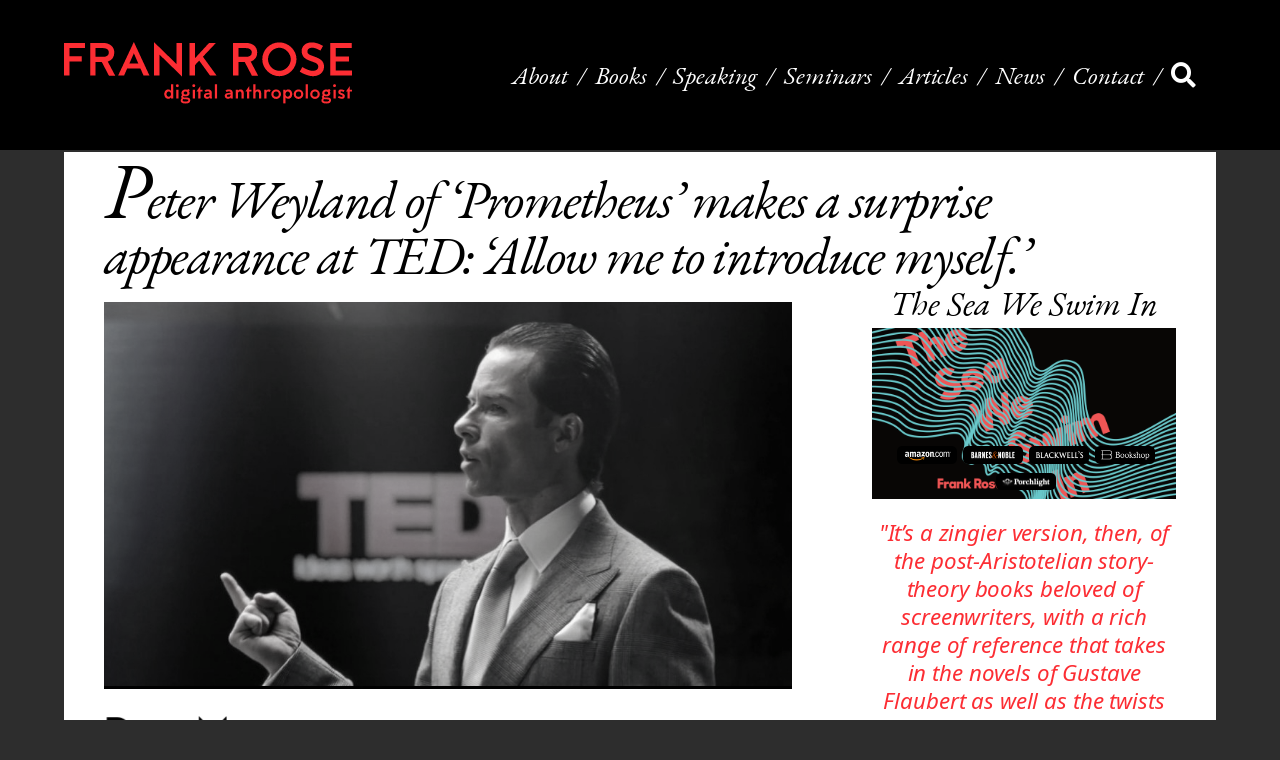

--- FILE ---
content_type: text/html; charset=UTF-8
request_url: https://www.frankrose.com/blog/peter-weyland-of-prometheus-makes-a-surprise-appearance-at-ted-1/
body_size: 16146
content:

<!doctype html>
<html lang="en-US" prefix="og: https://ogp.me/ns#" class="no-js">
	<head>
		<meta charset="UTF-8">
		<title>Peter Weyland of &#039;Prometheus&#039; makes a surprise appearance at TED: &#039;Allow me to introduce myself.&#039; - Frank Rose : Frank Rose</title>

		<link href="//www.google-analytics.com" rel="dns-prefetch">
        <link href="https://www.frankrose.com/wp-content/themes/wordpress-node-template-v2/assets/img/icons/favicon.ico" rel="shortcut icon">
        <link href="https://www.frankrose.com/wp-content/themes/wordpress-node-template-v2/assets/img/icons/touch.png" rel="apple-touch-icon-precomposed">

		<meta http-equiv="X-UA-Compatible" content="IE=edge,chrome=1">
		<meta name="viewport" content="width=device-width, initial-scale=1.0">
		<meta name="description" content="Web site of Frank Rose">

		
<!-- Search Engine Optimization by Rank Math PRO - https://rankmath.com/ -->
<meta name="description" content="Feb. 29, 2012: Yesterday saw the release of one of the most compelling TED talks ever: Peter Weyland&#039;s..."/>
<meta name="robots" content="follow, index, max-snippet:-1, max-video-preview:-1, max-image-preview:large"/>
<link rel="canonical" href="https://www.frankrose.com/blog/peter-weyland-of-prometheus-makes-a-surprise-appearance-at-ted-1/" />
<meta property="og:locale" content="en_US" />
<meta property="og:type" content="article" />
<meta property="og:title" content="Peter Weyland of &#039;Prometheus&#039; makes a surprise appearance at TED: &#039;Allow me to introduce myself.&#039; - Frank Rose" />
<meta property="og:description" content="Feb. 29, 2012: Yesterday saw the release of one of the most compelling TED talks ever: Peter Weyland&#039;s..." />
<meta property="og:url" content="https://www.frankrose.com/blog/peter-weyland-of-prometheus-makes-a-surprise-appearance-at-ted-1/" />
<meta property="og:site_name" content="Frank Rose" />
<meta property="article:tag" content="Advertising Age" />
<meta property="article:tag" content="alternate reality game" />
<meta property="article:tag" content="AMC" />
<meta property="article:tag" content="Carlton Cuse" />
<meta property="article:tag" content="Damon Lindelof" />
<meta property="article:tag" content="Lost" />
<meta property="article:tag" content="Mad Men" />
<meta property="article:tag" content="New York Times" />
<meta property="article:tag" content="Prometheus" />
<meta property="article:tag" content="rabbithole" />
<meta property="article:tag" content="Ridley Scott" />
<meta property="article:tag" content="TED" />
<meta property="article:tag" content="The Girl with the Dragon Tattoo" />
<meta property="article:section" content="Hollywood" />
<meta property="og:updated_time" content="2023-09-17T03:09:45+00:00" />
<meta property="og:image" content="https://www.frankrose.com/wp-content/uploads/2012/02/Peter-Weyland-at-tED-e1663585021891.jpg" />
<meta property="og:image:secure_url" content="https://www.frankrose.com/wp-content/uploads/2012/02/Peter-Weyland-at-tED-e1663585021891.jpg" />
<meta property="og:image:width" content="960" />
<meta property="og:image:height" content="540" />
<meta property="og:image:alt" content="Peter Weyland of &#8216;Prometheus&#8217; makes a surprise appearance at TED: &#8216;Allow me to introduce myself.&#8217;" />
<meta property="og:image:type" content="image/jpeg" />
<meta property="article:published_time" content="2012-02-29T19:30:25+00:00" />
<meta property="article:modified_time" content="2023-09-17T03:09:45+00:00" />
<meta name="twitter:card" content="summary_large_image" />
<meta name="twitter:title" content="Peter Weyland of &#039;Prometheus&#039; makes a surprise appearance at TED: &#039;Allow me to introduce myself.&#039; - Frank Rose" />
<meta name="twitter:description" content="Feb. 29, 2012: Yesterday saw the release of one of the most compelling TED talks ever: Peter Weyland&#039;s..." />
<meta name="twitter:image" content="https://www.frankrose.com/wp-content/uploads/2012/02/Peter-Weyland-at-tED-e1663585021891.jpg" />
<meta name="twitter:label1" content="Written by" />
<meta name="twitter:data1" content="Frank Rose" />
<meta name="twitter:label2" content="Time to read" />
<meta name="twitter:data2" content="Less than a minute" />
<script type="application/ld+json" class="rank-math-schema-pro">{"@context":"https://schema.org","@graph":[{"@type":["Person","Organization"],"@id":"https://www.frankrose.com/#person","name":"Frank Rose","logo":{"@type":"ImageObject","@id":"https://www.frankrose.com/#logo","url":"https://www.frankrose.com/wp-content/uploads/2021/08/Frank-Rose-at-Orange-1.png","contentUrl":"https://www.frankrose.com/wp-content/uploads/2021/08/Frank-Rose-at-Orange-1.png","caption":"Frank Rose","inLanguage":"en-US","width":"842","height":"842"},"image":{"@type":"ImageObject","@id":"https://www.frankrose.com/#logo","url":"https://www.frankrose.com/wp-content/uploads/2021/08/Frank-Rose-at-Orange-1.png","contentUrl":"https://www.frankrose.com/wp-content/uploads/2021/08/Frank-Rose-at-Orange-1.png","caption":"Frank Rose","inLanguage":"en-US","width":"842","height":"842"}},{"@type":"WebSite","@id":"https://www.frankrose.com/#website","url":"https://www.frankrose.com","name":"Frank Rose","publisher":{"@id":"https://www.frankrose.com/#person"},"inLanguage":"en-US"},{"@type":"ImageObject","@id":"https://www.frankrose.com/wp-content/uploads/2012/02/Peter-Weyland-at-tED-e1663585021891.jpg","url":"https://www.frankrose.com/wp-content/uploads/2012/02/Peter-Weyland-at-tED-e1663585021891.jpg","width":"960","height":"540","inLanguage":"en-US"},{"@type":"BreadcrumbList","@id":"https://www.frankrose.com/blog/peter-weyland-of-prometheus-makes-a-surprise-appearance-at-ted-1/#breadcrumb","itemListElement":[{"@type":"ListItem","position":"1","item":{"@id":"https://www.frankrose.com","name":"Home"}},{"@type":"ListItem","position":"2","item":{"@id":"https://www.frankrose.com/blog/peter-weyland-of-prometheus-makes-a-surprise-appearance-at-ted-1/","name":"Peter Weyland of &#8216;Prometheus&#8217; makes a surprise appearance at TED: &#8216;Allow me to introduce myself.&#8217;"}}]},{"@type":"WebPage","@id":"https://www.frankrose.com/blog/peter-weyland-of-prometheus-makes-a-surprise-appearance-at-ted-1/#webpage","url":"https://www.frankrose.com/blog/peter-weyland-of-prometheus-makes-a-surprise-appearance-at-ted-1/","name":"Peter Weyland of &#039;Prometheus&#039; makes a surprise appearance at TED: &#039;Allow me to introduce myself.&#039; - Frank Rose","datePublished":"2012-02-29T19:30:25+00:00","dateModified":"2023-09-17T03:09:45+00:00","isPartOf":{"@id":"https://www.frankrose.com/#website"},"primaryImageOfPage":{"@id":"https://www.frankrose.com/wp-content/uploads/2012/02/Peter-Weyland-at-tED-e1663585021891.jpg"},"inLanguage":"en-US","breadcrumb":{"@id":"https://www.frankrose.com/blog/peter-weyland-of-prometheus-makes-a-surprise-appearance-at-ted-1/#breadcrumb"}},{"@type":"Person","@id":"https://www.frankrose.com/blog/peter-weyland-of-prometheus-makes-a-surprise-appearance-at-ted-1/#author","name":"Frank Rose","image":{"@type":"ImageObject","@id":"https://secure.gravatar.com/avatar/?s=96&amp;d=mm&amp;r=g","url":"https://secure.gravatar.com/avatar/?s=96&amp;d=mm&amp;r=g","caption":"Frank Rose","inLanguage":"en-US"}},{"@type":"BlogPosting","headline":"Peter Weyland of &#039;Prometheus&#039; makes a surprise appearance at TED: &#039;Allow me to introduce","datePublished":"2012-02-29T19:30:25+00:00","dateModified":"2023-09-17T03:09:45+00:00","author":{"@id":"https://www.frankrose.com/blog/peter-weyland-of-prometheus-makes-a-surprise-appearance-at-ted-1/#author","name":"Frank Rose"},"publisher":{"@id":"https://www.frankrose.com/#person"},"description":"Feb. 29, 2012: Yesterday saw the release of one of the most compelling TED talks ever: Peter Weyland&#039;s...","name":"Peter Weyland of &#039;Prometheus&#039; makes a surprise appearance at TED: &#039;Allow me to introduce","@id":"https://www.frankrose.com/blog/peter-weyland-of-prometheus-makes-a-surprise-appearance-at-ted-1/#richSnippet","isPartOf":{"@id":"https://www.frankrose.com/blog/peter-weyland-of-prometheus-makes-a-surprise-appearance-at-ted-1/#webpage"},"image":{"@id":"https://www.frankrose.com/wp-content/uploads/2012/02/Peter-Weyland-at-tED-e1663585021891.jpg"},"inLanguage":"en-US","mainEntityOfPage":{"@id":"https://www.frankrose.com/blog/peter-weyland-of-prometheus-makes-a-surprise-appearance-at-ted-1/#webpage"}}]}</script>
<!-- /Rank Math WordPress SEO plugin -->

<link rel='dns-prefetch' href='//www.googletagmanager.com' />
<link rel="alternate" type="application/rss+xml" title="Frank Rose &raquo; Feed" href="https://www.frankrose.com/feed/" />
<link rel="alternate" type="application/rss+xml" title="Frank Rose &raquo; Comments Feed" href="https://www.frankrose.com/comments/feed/" />
<link rel="alternate" type="application/rss+xml" title="Frank Rose &raquo; Peter Weyland of &#8216;Prometheus&#8217; makes a surprise appearance at TED: &#8216;Allow me to introduce myself.&#8217; Comments Feed" href="https://www.frankrose.com/blog/peter-weyland-of-prometheus-makes-a-surprise-appearance-at-ted-1/feed/" />
<link rel="alternate" title="oEmbed (JSON)" type="application/json+oembed" href="https://www.frankrose.com/wp-json/oembed/1.0/embed?url=https%3A%2F%2Fwww.frankrose.com%2Fblog%2Fpeter-weyland-of-prometheus-makes-a-surprise-appearance-at-ted-1%2F" />
<link rel="alternate" title="oEmbed (XML)" type="text/xml+oembed" href="https://www.frankrose.com/wp-json/oembed/1.0/embed?url=https%3A%2F%2Fwww.frankrose.com%2Fblog%2Fpeter-weyland-of-prometheus-makes-a-surprise-appearance-at-ted-1%2F&#038;format=xml" />
		<!-- This site uses the Google Analytics by MonsterInsights plugin v8.2.0 - Using Analytics tracking - https://www.monsterinsights.com/ -->
							<script src="//www.googletagmanager.com/gtag/js?id="  type="text/javascript" data-cfasync="false" async></script>
			<script type="text/javascript" data-cfasync="false">
				var mi_version = '8.2.0';
				var mi_track_user = true;
				var mi_no_track_reason = '';
				
								var disableStrs = [
										'ga-disable-G-BDQZQGPEVL',
														];

				/* Function to detect opted out users */
				function __gtagTrackerIsOptedOut() {
					for ( var index = 0; index < disableStrs.length; index++ ) {
						if ( document.cookie.indexOf( disableStrs[ index ] + '=true' ) > -1 ) {
							return true;
						}
					}

					return false;
				}

				/* Disable tracking if the opt-out cookie exists. */
				if ( __gtagTrackerIsOptedOut() ) {
					for ( var index = 0; index < disableStrs.length; index++ ) {
						window[ disableStrs[ index ] ] = true;
					}
				}

				/* Opt-out function */
				function __gtagTrackerOptout() {
					for ( var index = 0; index < disableStrs.length; index++ ) {
						document.cookie = disableStrs[ index ] + '=true; expires=Thu, 31 Dec 2099 23:59:59 UTC; path=/';
						window[ disableStrs[ index ] ] = true;
					}
				}

				if ( 'undefined' === typeof gaOptout ) {
					function gaOptout() {
						__gtagTrackerOptout();
					}
				}
								window.dataLayer = window.dataLayer || [];

				window.MonsterInsightsDualTracker = {
					helpers: {},
					trackers: {},
				};
				if ( mi_track_user ) {
					function __gtagDataLayer() {
						dataLayer.push( arguments );
					}

					function __gtagTracker( type, name, parameters ) {
						if (!parameters) {
							parameters = {};
						}

						if (parameters.send_to) {
							__gtagDataLayer.apply( null, arguments );
							return;
						}

						if ( type === 'event' ) {
															parameters.send_to = monsterinsights_frontend.v4_id;
								var hookName = name;
								if ( typeof parameters[ 'event_category' ] !== 'undefined' ) {
									hookName = parameters[ 'event_category' ] + ':' + name;
								}

								if ( typeof MonsterInsightsDualTracker.trackers[ hookName ] !== 'undefined' ) {
									MonsterInsightsDualTracker.trackers[ hookName ]( parameters );
								} else {
									__gtagDataLayer( 'event', name, parameters );
								}
							
													} else {
							__gtagDataLayer.apply( null, arguments );
						}
					}
					__gtagTracker( 'js', new Date() );
					__gtagTracker( 'set', {
						'developer_id.dZGIzZG' : true,
											} );
										__gtagTracker( 'config', 'G-BDQZQGPEVL', {"forceSSL":"true","link_attribution":"true"} );
															window.gtag = __gtagTracker;										(
						function () {
							/* https://developers.google.com/analytics/devguides/collection/analyticsjs/ */
							/* ga and __gaTracker compatibility shim. */
							var noopfn = function () {
								return null;
							};
							var newtracker = function () {
								return new Tracker();
							};
							var Tracker = function () {
								return null;
							};
							var p = Tracker.prototype;
							p.get = noopfn;
							p.set = noopfn;
							p.send = function (){
								var args = Array.prototype.slice.call(arguments);
								args.unshift( 'send' );
								__gaTracker.apply(null, args);
							};
							var __gaTracker = function () {
								var len = arguments.length;
								if ( len === 0 ) {
									return;
								}
								var f = arguments[len - 1];
								if ( typeof f !== 'object' || f === null || typeof f.hitCallback !== 'function' ) {
									if ( 'send' === arguments[0] ) {
										var hitConverted, hitObject = false, action;
										if ( 'event' === arguments[1] ) {
											if ( 'undefined' !== typeof arguments[3] ) {
												hitObject = {
													'eventAction': arguments[3],
													'eventCategory': arguments[2],
													'eventLabel': arguments[4],
													'value': arguments[5] ? arguments[5] : 1,
												}
											}
										}
										if ( 'pageview' === arguments[1] ) {
											if ( 'undefined' !== typeof arguments[2] ) {
												hitObject = {
													'eventAction': 'page_view',
													'page_path' : arguments[2],
												}
											}
										}
										if ( typeof arguments[2] === 'object' ) {
											hitObject = arguments[2];
										}
										if ( typeof arguments[5] === 'object' ) {
											Object.assign( hitObject, arguments[5] );
										}
										if ( 'undefined' !== typeof arguments[1].hitType ) {
											hitObject = arguments[1];
											if ( 'pageview' === hitObject.hitType ) {
												hitObject.eventAction = 'page_view';
											}
										}
										if ( hitObject ) {
											action = 'timing' === arguments[1].hitType ? 'timing_complete' : hitObject.eventAction;
											hitConverted = mapArgs( hitObject );
											__gtagTracker( 'event', action, hitConverted );
										}
									}
									return;
								}

								function mapArgs( args ) {
									var arg, hit = {};
									var gaMap = {
										'eventCategory': 'event_category',
										'eventAction': 'event_action',
										'eventLabel': 'event_label',
										'eventValue': 'event_value',
										'nonInteraction': 'non_interaction',
										'timingCategory': 'event_category',
										'timingVar': 'name',
										'timingValue': 'value',
										'timingLabel': 'event_label',
										'page' : 'page_path',
										'location' : 'page_location',
										'title' : 'page_title',
									};
									for ( arg in args ) {
																				if ( ! ( ! args.hasOwnProperty(arg) || ! gaMap.hasOwnProperty(arg) ) ) {
											hit[gaMap[arg]] = args[arg];
										} else {
											hit[arg] = args[arg];
										}
									}
									return hit;
								}

								try {
									f.hitCallback();
								} catch ( ex ) {
								}
							};
							__gaTracker.create = newtracker;
							__gaTracker.getByName = newtracker;
							__gaTracker.getAll = function () {
								return [];
							};
							__gaTracker.remove = noopfn;
							__gaTracker.loaded = true;
							window['__gaTracker'] = __gaTracker;
						}
					)();
									} else {
										console.log( "" );
					( function () {
							function __gtagTracker() {
								return null;
							}
							window['__gtagTracker'] = __gtagTracker;
							window['gtag'] = __gtagTracker;
					} )();
									}
			</script>
				<!-- / Google Analytics by MonsterInsights -->
		<style id='wp-img-auto-sizes-contain-inline-css' type='text/css'>
img:is([sizes=auto i],[sizes^="auto," i]){contain-intrinsic-size:3000px 1500px}
/*# sourceURL=wp-img-auto-sizes-contain-inline-css */
</style>
<style id='wp-emoji-styles-inline-css' type='text/css'>

	img.wp-smiley, img.emoji {
		display: inline !important;
		border: none !important;
		box-shadow: none !important;
		height: 1em !important;
		width: 1em !important;
		margin: 0 0.07em !important;
		vertical-align: -0.1em !important;
		background: none !important;
		padding: 0 !important;
	}
/*# sourceURL=wp-emoji-styles-inline-css */
</style>
<style id='wp-block-library-inline-css' type='text/css'>
:root{--wp-block-synced-color:#7a00df;--wp-block-synced-color--rgb:122,0,223;--wp-bound-block-color:var(--wp-block-synced-color);--wp-editor-canvas-background:#ddd;--wp-admin-theme-color:#007cba;--wp-admin-theme-color--rgb:0,124,186;--wp-admin-theme-color-darker-10:#006ba1;--wp-admin-theme-color-darker-10--rgb:0,107,160.5;--wp-admin-theme-color-darker-20:#005a87;--wp-admin-theme-color-darker-20--rgb:0,90,135;--wp-admin-border-width-focus:2px}@media (min-resolution:192dpi){:root{--wp-admin-border-width-focus:1.5px}}.wp-element-button{cursor:pointer}:root .has-very-light-gray-background-color{background-color:#eee}:root .has-very-dark-gray-background-color{background-color:#313131}:root .has-very-light-gray-color{color:#eee}:root .has-very-dark-gray-color{color:#313131}:root .has-vivid-green-cyan-to-vivid-cyan-blue-gradient-background{background:linear-gradient(135deg,#00d084,#0693e3)}:root .has-purple-crush-gradient-background{background:linear-gradient(135deg,#34e2e4,#4721fb 50%,#ab1dfe)}:root .has-hazy-dawn-gradient-background{background:linear-gradient(135deg,#faaca8,#dad0ec)}:root .has-subdued-olive-gradient-background{background:linear-gradient(135deg,#fafae1,#67a671)}:root .has-atomic-cream-gradient-background{background:linear-gradient(135deg,#fdd79a,#004a59)}:root .has-nightshade-gradient-background{background:linear-gradient(135deg,#330968,#31cdcf)}:root .has-midnight-gradient-background{background:linear-gradient(135deg,#020381,#2874fc)}:root{--wp--preset--font-size--normal:16px;--wp--preset--font-size--huge:42px}.has-regular-font-size{font-size:1em}.has-larger-font-size{font-size:2.625em}.has-normal-font-size{font-size:var(--wp--preset--font-size--normal)}.has-huge-font-size{font-size:var(--wp--preset--font-size--huge)}.has-text-align-center{text-align:center}.has-text-align-left{text-align:left}.has-text-align-right{text-align:right}.has-fit-text{white-space:nowrap!important}#end-resizable-editor-section{display:none}.aligncenter{clear:both}.items-justified-left{justify-content:flex-start}.items-justified-center{justify-content:center}.items-justified-right{justify-content:flex-end}.items-justified-space-between{justify-content:space-between}.screen-reader-text{border:0;clip-path:inset(50%);height:1px;margin:-1px;overflow:hidden;padding:0;position:absolute;width:1px;word-wrap:normal!important}.screen-reader-text:focus{background-color:#ddd;clip-path:none;color:#444;display:block;font-size:1em;height:auto;left:5px;line-height:normal;padding:15px 23px 14px;text-decoration:none;top:5px;width:auto;z-index:100000}html :where(.has-border-color){border-style:solid}html :where([style*=border-top-color]){border-top-style:solid}html :where([style*=border-right-color]){border-right-style:solid}html :where([style*=border-bottom-color]){border-bottom-style:solid}html :where([style*=border-left-color]){border-left-style:solid}html :where([style*=border-width]){border-style:solid}html :where([style*=border-top-width]){border-top-style:solid}html :where([style*=border-right-width]){border-right-style:solid}html :where([style*=border-bottom-width]){border-bottom-style:solid}html :where([style*=border-left-width]){border-left-style:solid}html :where(img[class*=wp-image-]){height:auto;max-width:100%}:where(figure){margin:0 0 1em}html :where(.is-position-sticky){--wp-admin--admin-bar--position-offset:var(--wp-admin--admin-bar--height,0px)}@media screen and (max-width:600px){html :where(.is-position-sticky){--wp-admin--admin-bar--position-offset:0px}}

/*# sourceURL=wp-block-library-inline-css */
</style><style id='global-styles-inline-css' type='text/css'>
:root{--wp--preset--aspect-ratio--square: 1;--wp--preset--aspect-ratio--4-3: 4/3;--wp--preset--aspect-ratio--3-4: 3/4;--wp--preset--aspect-ratio--3-2: 3/2;--wp--preset--aspect-ratio--2-3: 2/3;--wp--preset--aspect-ratio--16-9: 16/9;--wp--preset--aspect-ratio--9-16: 9/16;--wp--preset--color--black: #000000;--wp--preset--color--cyan-bluish-gray: #abb8c3;--wp--preset--color--white: #ffffff;--wp--preset--color--pale-pink: #f78da7;--wp--preset--color--vivid-red: #cf2e2e;--wp--preset--color--luminous-vivid-orange: #ff6900;--wp--preset--color--luminous-vivid-amber: #fcb900;--wp--preset--color--light-green-cyan: #7bdcb5;--wp--preset--color--vivid-green-cyan: #00d084;--wp--preset--color--pale-cyan-blue: #8ed1fc;--wp--preset--color--vivid-cyan-blue: #0693e3;--wp--preset--color--vivid-purple: #9b51e0;--wp--preset--gradient--vivid-cyan-blue-to-vivid-purple: linear-gradient(135deg,rgb(6,147,227) 0%,rgb(155,81,224) 100%);--wp--preset--gradient--light-green-cyan-to-vivid-green-cyan: linear-gradient(135deg,rgb(122,220,180) 0%,rgb(0,208,130) 100%);--wp--preset--gradient--luminous-vivid-amber-to-luminous-vivid-orange: linear-gradient(135deg,rgb(252,185,0) 0%,rgb(255,105,0) 100%);--wp--preset--gradient--luminous-vivid-orange-to-vivid-red: linear-gradient(135deg,rgb(255,105,0) 0%,rgb(207,46,46) 100%);--wp--preset--gradient--very-light-gray-to-cyan-bluish-gray: linear-gradient(135deg,rgb(238,238,238) 0%,rgb(169,184,195) 100%);--wp--preset--gradient--cool-to-warm-spectrum: linear-gradient(135deg,rgb(74,234,220) 0%,rgb(151,120,209) 20%,rgb(207,42,186) 40%,rgb(238,44,130) 60%,rgb(251,105,98) 80%,rgb(254,248,76) 100%);--wp--preset--gradient--blush-light-purple: linear-gradient(135deg,rgb(255,206,236) 0%,rgb(152,150,240) 100%);--wp--preset--gradient--blush-bordeaux: linear-gradient(135deg,rgb(254,205,165) 0%,rgb(254,45,45) 50%,rgb(107,0,62) 100%);--wp--preset--gradient--luminous-dusk: linear-gradient(135deg,rgb(255,203,112) 0%,rgb(199,81,192) 50%,rgb(65,88,208) 100%);--wp--preset--gradient--pale-ocean: linear-gradient(135deg,rgb(255,245,203) 0%,rgb(182,227,212) 50%,rgb(51,167,181) 100%);--wp--preset--gradient--electric-grass: linear-gradient(135deg,rgb(202,248,128) 0%,rgb(113,206,126) 100%);--wp--preset--gradient--midnight: linear-gradient(135deg,rgb(2,3,129) 0%,rgb(40,116,252) 100%);--wp--preset--font-size--small: 13px;--wp--preset--font-size--medium: 20px;--wp--preset--font-size--large: 36px;--wp--preset--font-size--x-large: 42px;--wp--preset--spacing--20: 0.44rem;--wp--preset--spacing--30: 0.67rem;--wp--preset--spacing--40: 1rem;--wp--preset--spacing--50: 1.5rem;--wp--preset--spacing--60: 2.25rem;--wp--preset--spacing--70: 3.38rem;--wp--preset--spacing--80: 5.06rem;--wp--preset--shadow--natural: 6px 6px 9px rgba(0, 0, 0, 0.2);--wp--preset--shadow--deep: 12px 12px 50px rgba(0, 0, 0, 0.4);--wp--preset--shadow--sharp: 6px 6px 0px rgba(0, 0, 0, 0.2);--wp--preset--shadow--outlined: 6px 6px 0px -3px rgb(255, 255, 255), 6px 6px rgb(0, 0, 0);--wp--preset--shadow--crisp: 6px 6px 0px rgb(0, 0, 0);}:where(.is-layout-flex){gap: 0.5em;}:where(.is-layout-grid){gap: 0.5em;}body .is-layout-flex{display: flex;}.is-layout-flex{flex-wrap: wrap;align-items: center;}.is-layout-flex > :is(*, div){margin: 0;}body .is-layout-grid{display: grid;}.is-layout-grid > :is(*, div){margin: 0;}:where(.wp-block-columns.is-layout-flex){gap: 2em;}:where(.wp-block-columns.is-layout-grid){gap: 2em;}:where(.wp-block-post-template.is-layout-flex){gap: 1.25em;}:where(.wp-block-post-template.is-layout-grid){gap: 1.25em;}.has-black-color{color: var(--wp--preset--color--black) !important;}.has-cyan-bluish-gray-color{color: var(--wp--preset--color--cyan-bluish-gray) !important;}.has-white-color{color: var(--wp--preset--color--white) !important;}.has-pale-pink-color{color: var(--wp--preset--color--pale-pink) !important;}.has-vivid-red-color{color: var(--wp--preset--color--vivid-red) !important;}.has-luminous-vivid-orange-color{color: var(--wp--preset--color--luminous-vivid-orange) !important;}.has-luminous-vivid-amber-color{color: var(--wp--preset--color--luminous-vivid-amber) !important;}.has-light-green-cyan-color{color: var(--wp--preset--color--light-green-cyan) !important;}.has-vivid-green-cyan-color{color: var(--wp--preset--color--vivid-green-cyan) !important;}.has-pale-cyan-blue-color{color: var(--wp--preset--color--pale-cyan-blue) !important;}.has-vivid-cyan-blue-color{color: var(--wp--preset--color--vivid-cyan-blue) !important;}.has-vivid-purple-color{color: var(--wp--preset--color--vivid-purple) !important;}.has-black-background-color{background-color: var(--wp--preset--color--black) !important;}.has-cyan-bluish-gray-background-color{background-color: var(--wp--preset--color--cyan-bluish-gray) !important;}.has-white-background-color{background-color: var(--wp--preset--color--white) !important;}.has-pale-pink-background-color{background-color: var(--wp--preset--color--pale-pink) !important;}.has-vivid-red-background-color{background-color: var(--wp--preset--color--vivid-red) !important;}.has-luminous-vivid-orange-background-color{background-color: var(--wp--preset--color--luminous-vivid-orange) !important;}.has-luminous-vivid-amber-background-color{background-color: var(--wp--preset--color--luminous-vivid-amber) !important;}.has-light-green-cyan-background-color{background-color: var(--wp--preset--color--light-green-cyan) !important;}.has-vivid-green-cyan-background-color{background-color: var(--wp--preset--color--vivid-green-cyan) !important;}.has-pale-cyan-blue-background-color{background-color: var(--wp--preset--color--pale-cyan-blue) !important;}.has-vivid-cyan-blue-background-color{background-color: var(--wp--preset--color--vivid-cyan-blue) !important;}.has-vivid-purple-background-color{background-color: var(--wp--preset--color--vivid-purple) !important;}.has-black-border-color{border-color: var(--wp--preset--color--black) !important;}.has-cyan-bluish-gray-border-color{border-color: var(--wp--preset--color--cyan-bluish-gray) !important;}.has-white-border-color{border-color: var(--wp--preset--color--white) !important;}.has-pale-pink-border-color{border-color: var(--wp--preset--color--pale-pink) !important;}.has-vivid-red-border-color{border-color: var(--wp--preset--color--vivid-red) !important;}.has-luminous-vivid-orange-border-color{border-color: var(--wp--preset--color--luminous-vivid-orange) !important;}.has-luminous-vivid-amber-border-color{border-color: var(--wp--preset--color--luminous-vivid-amber) !important;}.has-light-green-cyan-border-color{border-color: var(--wp--preset--color--light-green-cyan) !important;}.has-vivid-green-cyan-border-color{border-color: var(--wp--preset--color--vivid-green-cyan) !important;}.has-pale-cyan-blue-border-color{border-color: var(--wp--preset--color--pale-cyan-blue) !important;}.has-vivid-cyan-blue-border-color{border-color: var(--wp--preset--color--vivid-cyan-blue) !important;}.has-vivid-purple-border-color{border-color: var(--wp--preset--color--vivid-purple) !important;}.has-vivid-cyan-blue-to-vivid-purple-gradient-background{background: var(--wp--preset--gradient--vivid-cyan-blue-to-vivid-purple) !important;}.has-light-green-cyan-to-vivid-green-cyan-gradient-background{background: var(--wp--preset--gradient--light-green-cyan-to-vivid-green-cyan) !important;}.has-luminous-vivid-amber-to-luminous-vivid-orange-gradient-background{background: var(--wp--preset--gradient--luminous-vivid-amber-to-luminous-vivid-orange) !important;}.has-luminous-vivid-orange-to-vivid-red-gradient-background{background: var(--wp--preset--gradient--luminous-vivid-orange-to-vivid-red) !important;}.has-very-light-gray-to-cyan-bluish-gray-gradient-background{background: var(--wp--preset--gradient--very-light-gray-to-cyan-bluish-gray) !important;}.has-cool-to-warm-spectrum-gradient-background{background: var(--wp--preset--gradient--cool-to-warm-spectrum) !important;}.has-blush-light-purple-gradient-background{background: var(--wp--preset--gradient--blush-light-purple) !important;}.has-blush-bordeaux-gradient-background{background: var(--wp--preset--gradient--blush-bordeaux) !important;}.has-luminous-dusk-gradient-background{background: var(--wp--preset--gradient--luminous-dusk) !important;}.has-pale-ocean-gradient-background{background: var(--wp--preset--gradient--pale-ocean) !important;}.has-electric-grass-gradient-background{background: var(--wp--preset--gradient--electric-grass) !important;}.has-midnight-gradient-background{background: var(--wp--preset--gradient--midnight) !important;}.has-small-font-size{font-size: var(--wp--preset--font-size--small) !important;}.has-medium-font-size{font-size: var(--wp--preset--font-size--medium) !important;}.has-large-font-size{font-size: var(--wp--preset--font-size--large) !important;}.has-x-large-font-size{font-size: var(--wp--preset--font-size--x-large) !important;}
/*# sourceURL=global-styles-inline-css */
</style>

<style id='classic-theme-styles-inline-css' type='text/css'>
/*! This file is auto-generated */
.wp-block-button__link{color:#fff;background-color:#32373c;border-radius:9999px;box-shadow:none;text-decoration:none;padding:calc(.667em + 2px) calc(1.333em + 2px);font-size:1.125em}.wp-block-file__button{background:#32373c;color:#fff;text-decoration:none}
/*# sourceURL=/wp-includes/css/classic-themes.min.css */
</style>
<link rel='stylesheet' id='contact-form-7-css' href='https://www.frankrose.com/wp-content/plugins/contact-form-7/includes/css/styles.css?ver=6.1.4' type='text/css' media='all' />
<link rel='stylesheet' id='site-main-style-css' href='https://www.frankrose.com/wp-content/themes/wordpress-node-template-v2/assets/build/app.css?ver=1.0' type='text/css' media='all' />
<script type="text/javascript" src="https://www.frankrose.com/wp-content/themes/wordpress-node-template-v2/assets/build/app.js?ver=6.9" id="site-main-script-js"></script>
<script type="text/javascript" id="monsterinsights-frontend-script-js-extra">
/* <![CDATA[ */
var monsterinsights_frontend = {"js_events_tracking":"true","download_extensions":"doc,pdf,ppt,zip,xls,docx,pptx,xlsx","inbound_paths":"[{\"path\":\"\\/go\\/\",\"label\":\"affiliate\"},{\"path\":\"\\/recommend\\/\",\"label\":\"affiliate\"}]","home_url":"https://www.frankrose.com","hash_tracking":"false","ua":"","v4_id":"G-BDQZQGPEVL"};
//# sourceURL=monsterinsights-frontend-script-js-extra
/* ]]> */
</script>
<script type="text/javascript" src="https://www.frankrose.com/wp-content/plugins/google-analytics-premium/assets/js/frontend-gtag.min.js?ver=8.2.0" id="monsterinsights-frontend-script-js"></script>
<link rel="https://api.w.org/" href="https://www.frankrose.com/wp-json/" /><link rel="alternate" title="JSON" type="application/json" href="https://www.frankrose.com/wp-json/wp/v2/posts/4924" /><link rel="EditURI" type="application/rsd+xml" title="RSD" href="https://www.frankrose.com/xmlrpc.php?rsd" />
<link rel='shortlink' href='https://www.frankrose.com/?p=4924' />
<script type="text/javascript" src="//script.crazyegg.com/pages/scripts/0126/8783.js" async="async"></script><meta name="bmi-version" content="2.0.0" />      <script defer type="text/javascript" id="bmip-js-inline-remove-js">
        function objectToQueryString(obj){
          return Object.keys(obj).map(key => key + '=' + obj[key]).join('&');
        }

        function globalBMIKeepAlive() {
          let xhr = new XMLHttpRequest();
          let data = { action: "bmip_keepalive", token: "bmip", f: "refresh" };
          let url = 'https://www.frankrose.com/wp-admin/admin-ajax.php' + '?' + objectToQueryString(data);
          xhr.open('POST', url, true);
          xhr.setRequestHeader("X-Requested-With", "XMLHttpRequest");
          xhr.onreadystatechange = function () {
            if (xhr.readyState === 4) {
              let response;
              if (response = JSON.parse(xhr.responseText)) {
                if (typeof response.status != 'undefined' && response.status === 'success') {
                  //setTimeout(globalBMIKeepAlive, 3000);
                } else {
                  //setTimeout(globalBMIKeepAlive, 20000);
                }
              }
            }
          };

          xhr.send(JSON.stringify(data));
        }

        document.querySelector('#bmip-js-inline-remove-js').remove();
      </script>
      <link rel="icon" href="https://www.frankrose.com/wp-content/uploads/2021/06/cropped-site-icon-1-32x32.png" sizes="32x32" />
<link rel="icon" href="https://www.frankrose.com/wp-content/uploads/2021/06/cropped-site-icon-1-192x192.png" sizes="192x192" />
<link rel="apple-touch-icon" href="https://www.frankrose.com/wp-content/uploads/2021/06/cropped-site-icon-1-180x180.png" />
<meta name="msapplication-TileImage" content="https://www.frankrose.com/wp-content/uploads/2021/06/cropped-site-icon-1-270x270.png" />
	</head>
	<body class="wp-singular post-template-default single single-post postid-4924 single-format-standard wp-theme-wordpress-node-template-v2 peter-weyland-of-prometheus-makes-a-surprise-appearance-at-ted-1">

		<!-- wrapper -->
		<div class="wrapper">

			<section class="top_nav_container">

				<div class="top_nav_container__content">
					<div class="top_nav_container__logo col-6 col-lg-3">
								
							<a class="header__logo_link" href="https://www.frankrose.com">
								<div class="header__logo_container">
									<img src="https://www.frankrose.com/wp-content/themes/wordpress-node-template-v2/assets/img/FR_HeaderLogo.svg" />
								</div>
							</a>
							
					</div>
					<div class="menu col-6 col-lg-9" >
						<header class="header" role="banner">
							<div class="nav" role="navigation">
									
									<div class="hamburger_container hamburger_container_main">
										<div id="hamburger_main" class="closed">
											<span></span>
											<span></span>
											<span></span>
										</div>	
									</div>	
									<div class="main-menu"><ul id="menu-main-menu" class="menu"><li id="menu-item-118" class="menu-item menu-item-type-post_type menu-item-object-page menu-item-118"><a href="https://www.frankrose.com/about/">About</a></li>
<li id="menu-item-1091" class="menu-item menu-item-type-post_type menu-item-object-page menu-item-has-children menu-item-1091"><a href="https://www.frankrose.com/books/">Books</a>
<ul class="sub-menu">
	<li id="menu-item-1637" class="menu-item menu-item-type-post_type menu-item-object-works menu-item-1637"><a href="https://www.frankrose.com/books/the-sea-we-swim-in/">The Sea We Swim In</a></li>
	<li id="menu-item-1151" class="menu-item menu-item-type-post_type menu-item-object-works menu-item-1151"><a href="https://www.frankrose.com/books/the-art-of-immersion/">The Art of Immersion</a></li>
	<li id="menu-item-1152" class="menu-item menu-item-type-post_type menu-item-object-works menu-item-1152"><a href="https://www.frankrose.com/books/the-agency/">The Agency</a></li>
	<li id="menu-item-1153" class="menu-item menu-item-type-post_type menu-item-object-works menu-item-1153"><a href="https://www.frankrose.com/books/west-of-eden/">West of Eden</a></li>
	<li id="menu-item-7866" class="menu-item menu-item-type-post_type menu-item-object-works menu-item-7866"><a href="https://www.frankrose.com/books/into-the-heart-of-the-mind/">Into the Heart of the Mind</a></li>
	<li id="menu-item-8621" class="menu-item menu-item-type-custom menu-item-object-custom menu-item-8621"><a href="https://www.frankrose.com/books/real-men/">Real Men</a></li>
</ul>
</li>
<li id="menu-item-525" class="menu-item menu-item-type-post_type menu-item-object-page menu-item-525"><a href="https://www.frankrose.com/speaking/">Speaking</a></li>
<li id="menu-item-524" class="menu-item menu-item-type-post_type menu-item-object-page menu-item-524"><a href="https://www.frankrose.com/seminars/">Seminars</a></li>
<li id="menu-item-98" class="menu-item menu-item-type-custom menu-item-object-custom menu-item-has-children menu-item-98"><a>Articles</a>
<ul class="sub-menu">
	<li id="menu-item-465" class="menu-item menu-item-type-post_type menu-item-object-page menu-item-465"><a href="https://www.frankrose.com/reporting/">Reporting</a></li>
	<li id="menu-item-466" class="menu-item menu-item-type-post_type menu-item-object-page menu-item-466"><a href="https://www.frankrose.com/essays/">Essays</a></li>
	<li id="menu-item-5083" class="menu-item menu-item-type-post_type menu-item-object-page menu-item-5083"><a href="https://www.frankrose.com/blog/">Blog</a></li>
</ul>
</li>
<li id="menu-item-3331" class="menu-item menu-item-type-post_type menu-item-object-page menu-item-3331"><a href="https://www.frankrose.com/news/">News</a></li>
<li id="menu-item-523" class="menu-item menu-item-type-post_type menu-item-object-page menu-item-523"><a href="https://www.frankrose.com/contact/">Contact</a></li>
<li id="menu-item-1287" class="search_page menu-item menu-item-type-post_type menu-item-object-page menu-item-1287"><a href="https://www.frankrose.com/search/"><i class="fas fa-search top_nav_container__search"></i></a></li>
</ul></div>									<!-- <a class="search_icon" href=https://www.frankrose.com/search><i class="fas fa-search top_nav_container__search"></i></a> -->
									
								</div> <!-- /nav -->
						</header> <!-- /header -->
					</div>
				</div>
			</section> <!-- /container -->

	<div class="block block_single_container blog-single-container container">

		
							<div class="blog-single-container__container">

					<h1 class="blog-single-container__heading page_title">Peter Weyland of &#8216;Prometheus&#8217; makes a surprise appearance at TED: &#8216;Allow me to introduce myself.&#8217;</h1>
					<article class="blog-single-container__content_wrapper">
						<div class="blog-single-container__content col-12 col-lg-7 col-xl-8">
															<div class="blog-single-container__image_container" >
									<img class="blog-single-container__image" src="https://www.frankrose.com/wp-content/uploads/2012/02/Peter-Weyland-at-tED-e1663585021891.jpg" alt="Peter Weyland of &#8216;Prometheus&#8217; makes a surprise appearance at TED: &#8216;Allow me to introduce myself.&#8217;"/>
								</div>
															<!-- always specify the component class and the specific component name of the block -->
<section class= "component component_paragraph_long ">

<!-- always specify the block class and the specific block name  -->
	<div class="section block block_paragraph_long">
        <div class="block_paragraph_long__title_container">
            

        </div>
        <div class="container block_paragraph_long__container">
            <div class="block_paragraph_long__content copy_container articles_content">
                <p><a href="https://www.frankrose.com/blog"><img decoding="async" class="alignnone wp-image-5159 size-article-extra-small" src="https://www.frankrose.com/wp-content/uploads/2016/01/Deep_Media-200x44.png" alt="" width="200" height="44" srcset="https://www.frankrose.com/wp-content/uploads/2016/01/Deep_Media-200x44.png 200w, https://www.frankrose.com/wp-content/uploads/2016/01/Deep_Media.png 246w" sizes="(max-width: 200px) 100vw, 200px" /></a></p>
<h5>February 29, 2012</h5>
<p>Yesterday saw the release of <a href="https://www.youtube.com/watch?v=dQpGwnN3dfc" target="_blank" rel="noopener">one of the most compelling TED talks ever</a>: Peter Weyland&#8217;s in the year 2023. Of course, 2023 hasn&#8217;t really happened yet, and neither has Sir Peter. But both will arrive soon enough—in June, to be precise, with the release of Ridley Scott&#8217;s <a href="https://www.rogerebert.com/reviews/prometheus-2012" target="_blank" rel="noopener"><em>Prometheus</em></a>. The TED talk—performed by Guy Pearce, who plays the seriously overreaching CEO of Weyland Corp. in the film—is one of those great in-fiction artifacts that make the boundary between entertainment and reality so fungible these days.</p>
<p>Pearce&#8217;s stentorian delivery makes him the perfect TED orator: He comes across as a sort of Richard Branson on steroids. As the camera sweeps the stage, he holds its gaze relentlessly:</p>
<p style="padding-left: 40px;">At this moment in our civilization, we can create cybernetic individuals who in just a few short years will be completely indistinguishable from us. Which leads to an obvious conclusion: We are the gods now. For those of you who know me, you will be aware by now that my ambition is unlimited. . . . For those of you who do not know me, allow me to introduce myself. My name is Peter Weyland, and if you&#8217;ll indulge me, I&#8217;d like to change the world.</p>
<p>Directed by Luke Scott, Ridley&#8217;s son, and written by Damon Lindelof, who co-wrote the screenplay for the movie, the video is presented on the TED site in deadpan fashion, with an &#8220;about the speaker&#8221; write-up that details Weyland&#8217;s role in launching &#8220;the first privatized industrial mission to leave the planet Earth.&#8221; In a <a title="&quot;Writing a TEDTalk from the future: Q&amp;A with Damon Lindelof&quot;" href="http://blog.ted.com/2012/02/28/writing-a-tedtalk-from-the-future-q-a-with-damon-lindelof/" target="_blank" rel="noopener noreferrer">Q&amp;A on the TED blog</a>, Lindelof says, &#8220;I never thought in my wildest dreams we would get the actual TED branding.&#8221; But he got in touch with TED&#8217;s Tom Rielly, and pretty soon they were on.</p>
<p>Lindelof has been involved in this sort of thing before, of course. In May 2006, when he and Carlton Cuse were exec-producing <em>Lost</em>, ABC ran an ad for the fictitious Hanso Foundation. This turned out to be a rabbithole for <em>The Lost Experience</em>, the alternate reality game that played out that summer. Two years later, ABC ran a spot and even put up billboards for Oceanic Airlines, whose plane crash kicked the whole thing off.</p>
<p>But Lindelof is hardly the only one to use real-world media outlets to spread an in-fiction narrative. This past December, as part of its viral experience for <em>The Girl with the Dragon Tattoo</em>, 42 Entertainment produced a vintage episode of <em>Hard Copy</em> that contained disturbing allegations about the disappearance of Harriet Vanger. And back in July 2008, a few days before <em>Mad Men</em> began its second season on AMC, <em>Advertising Age</em> published a special issue from 1960 that featured actual ads from purported clients of Sterling Cooper as well as an amusing interview with creative director Don Draper:</p>
<p style="padding-left: 40px;">How do you think this new medium, television, will change the way advertising talks to consumers&#8211;and how will it affect advertising in general?</p>
<p style="padding-left: 40px;">Well, the first thing I&#8217;ve noticed, it seems to be more about show business, not just putting ads into television shows without irritating viewers. But the ads themselves have to tell stories, have music, have striking images, be entertaining&#8211;maybe even more entertaining than the shows. It&#8217;s going to be a tough one.</p>
<p>In its advertising column, the <a title="&quot;Madison Avenue Likes What It Sees in the Mirror&quot;" href="http://www.nytimes.com/2008/06/23/business/media/23adcol.html" target="_blank" rel="noopener noreferrer"><em>New York Times</em> reported</a> that Lionsgate, which produces the show, paid for the fake issue of <em>Ad Age</em> (actually a 16-page insert in a regular issue) at the suggestion of its media agency, Initiative. So far, the <em>Times</em> itself has not (knowingly) been sucked into anyone&#8217;s fictional narrative. I&#8217;m waiting.</p>
<h4>Cross-posted on <span class="non-italic">Tribeca News</span></h4>
            </div>
        </div>
    </div>
    

</section>						</div>
						<div class="blog-single-container__books_and_tags col-12 col-lg-5 col-xl-4">
							 
								<div class="blog-single-container__books">
																			
										<article class="blog-single-container__books__content">
											<div class="blog-single-container__books__title_and_image">
												<h2 class="blog-single-container__books__title">The Sea We Swim In</h2>
												<div class="blog-single-container__books__image_container">
													<div class="blog-single-container__books__book_image">
														<img class="blog-single-container__books__image book_image" src="https://www.frankrose.com/wp-content/uploads/2020/11/Rose_Sea-website.png" alt="The Sea We Swim In"/>
													</div>
													 
														<div class="blog-single-container__books__vendor_container">
																																															<a target="_blank" target="_blank" href="https://www.amazon.com/Sea-We-Swim-Stories-Data-Driven/dp/1324003138">
																	<img class="blog-single-container__books__vendor_logo vendor_image" src="https://www.frankrose.com/wp-content/uploads/2020/10/amazon.com_.png" alt="Amazon.com">
																</a>
																																															<a target="_blank" target="_blank" href="https://www.barnesandnoble.com/w/the-sea-we-swim-in-frank-rose/1137650449">
																	<img class="blog-single-container__books__vendor_logo vendor_image" src="https://www.frankrose.com/wp-content/uploads/2020/10/barnes-and-noble.png" alt="Barnes and Noble">
																</a>
																																															<a target="_blank" target="_blank" href="https://blackwells.co.uk/bookshop/product/The-Sea-We-Swim-In-by-Frank-Rose/9781324003137">
																	<img class="blog-single-container__books__vendor_logo vendor_image" src="https://www.frankrose.com/wp-content/uploads/2021/09/Blackwells.png" alt="Blackwell&#8217;s">
																</a>
																																															<a target="_blank" target="_blank" href="https://bookshop.org/books/the-sea-we-swim-in-how-stories-work-in-a-data-driven-world/9781324003137">
																	<img class="blog-single-container__books__vendor_logo vendor_image" src="https://www.frankrose.com/wp-content/uploads/2021/06/Bookshop.org_-1.png" alt="Bookshop">
																</a>
																																															<a target="_blank" target="_blank" href="https://www.porchlightbooks.com/products/sea-we-swim-in-frank-rose-9781324074557">
																	<img class="blog-single-container__books__vendor_logo vendor_image" src="https://www.frankrose.com/wp-content/uploads/2021/09/Porchlight.png" alt="Porchlight">
																</a>
																													</div>
																									</div>
											</div>
											<div class="blog-single-container__books__book">
																									<div class="blog-single-container__books__quotes">
																																									
																													<div class="blog-single-container__books__quote_container">
																<div class="block_books_home__list__quote_content">
																	<h2 class="blog-single-container__books__quote Noto-Sans">"It’s a zingier version, then, of the post-Aristotelian story-theory books beloved of screenwriters, with a rich range of reference that takes in the novels of Gustave Flaubert as well as the twists of ABC's 'Lost.' But the analysis has a wider salience. . . . It’s critical thinking for an age of pervasive media."</h2>
																	<cite class="blog-single-container__books__quote_publication">— Steven Poole, The Wall Street Journal</cite>        
																</div>
															</div>
														
																										</div>
																								<div class="block_divider_center"></div>
											</div>
										</article>
																	</div>
														<div class="blog-single-container__tags">
																							<h1 class="blog-single-container__tags__title">Topics</h1>
								<div class="blog-single-container__tags__content">
																														<a class="blog-single-container__tags__tag_link" href='https://www.frankrose.com/tag/advertising-age'><p>Advertising Age</p></a>
																					<a class="blog-single-container__tags__tag_link" href='https://www.frankrose.com/tag/alternate-reality-game'><p>alternate reality game</p></a>
																					<a class="blog-single-container__tags__tag_link" href='https://www.frankrose.com/tag/amc'><p>AMC</p></a>
																					<a class="blog-single-container__tags__tag_link" href='https://www.frankrose.com/tag/carlton-cuse'><p>Carlton Cuse</p></a>
																					<a class="blog-single-container__tags__tag_link" href='https://www.frankrose.com/tag/damon-lindelof'><p>Damon Lindelof</p></a>
																					<a class="blog-single-container__tags__tag_link" href='https://www.frankrose.com/tag/lost'><p>Lost</p></a>
																					<a class="blog-single-container__tags__tag_link" href='https://www.frankrose.com/tag/mad-men'><p>Mad Men</p></a>
																					<a class="blog-single-container__tags__tag_link" href='https://www.frankrose.com/tag/new-york-times'><p>New York Times</p></a>
																					<a class="blog-single-container__tags__tag_link" href='https://www.frankrose.com/tag/prometheus'><p>Prometheus</p></a>
																					<a class="blog-single-container__tags__tag_link" href='https://www.frankrose.com/tag/rabbithole'><p>rabbithole</p></a>
																					<a class="blog-single-container__tags__tag_link" href='https://www.frankrose.com/tag/ridley-scott'><p>Ridley Scott</p></a>
																					<a class="blog-single-container__tags__tag_link" href='https://www.frankrose.com/tag/ted'><p>TED</p></a>
																					<a class="blog-single-container__tags__tag_link" href='https://www.frankrose.com/tag/the-girl-with-the-dragon-tattoo'><p>The Girl with the Dragon Tattoo</p></a>
																				
								</div>
															
							</div>
						</div>
					</article>
					<div class="block_divider_full_width"></div>
					<section class="blog-single-container__comments">	
						<div class="comments_container">
	<div class="comments_copy col-12 col-lg-7 col-xl-8">
		<h1 class="blog-single-container__comments__section_title">Comments</h1>
												<section class="blog_comment__content">
					<div class="blog_comment__author_info" >
						<h3 class="blog_comment__author">Luis</h3>
						<p class="blog_comment__date"> - March 8, 2012</p>
					</div>
					<p class="blog_comment__comment">My house track with this speech
http://soundcloud.com/djsuen/djsuen-prometheus-weyland
</p>
				</section>
						
			
			</div>

	<div class="comments comments_form_container col-12 col-lg-5 col-xl-4">
		
		</div>


</div>
 
					</section>
					<section class="section blog-single-container__recent">
						<h1 class="blog-single-container__recent__section_title">More from the Blog</h1>
						<div class="blog-single-container__recent__content">
																																
									<article class="blog-single-container__recent__item col-12 col-md-6 col-lg-3">
										<div class="blog-single-container__recent__content_container">
											<a href="https://www.frankrose.com/blog/columbias-digital-dozen/">
												<div class="blog-single-container__recent__image_container image_container">
																											<img class="blog-single-container__recent__image" src="https://www.frankrose.com/wp-content/uploads/2016/01/The-Hopscotch-Opera-e1663330484902.png" alt="Columbia&#8217;s first annual Digital Dozen awards"/>
																									</div>
												<div class="blog-single-container__recent__article_content">
													<h2 class="blog-single-container__recent__title">Columbia&#8217;s first annual Digital Dozen awards</h2>
													<p class="blog-single-container__recent__copy">
														Jan. 29, 2016: From the moment I published ‘The Art of Immersion’—what, five years ago?—I've been focused on the idea that digital... 
														<a class="blog-single-container__recent__link button" href="https://www.frankrose.com/blog/columbias-digital-dozen/">
															Read...
														</a>
													</p>
												</div>
											</a>
										</div>
									</article>
																									
									<article class="blog-single-container__recent__item col-12 col-md-6 col-lg-3">
										<div class="blog-single-container__recent__content_container">
											<a href="https://www.frankrose.com/blog/the-immersive-world-of-fashions-thom-browne/">
												<div class="blog-single-container__recent__image_container image_container">
																											<img class="blog-single-container__recent__image" src="https://www.frankrose.com/wp-content/uploads/2016/01/Thom-Browne-at-the-Four-Seasons-e1662110462452.jpeg" alt="The immersive world of fashion&#8217;s Thom Browne"/>
																									</div>
												<div class="blog-single-container__recent__article_content">
													<h2 class="blog-single-container__recent__title">The immersive world of fashion&#8217;s Thom Browne</h2>
													<p class="blog-single-container__recent__copy">
														Jan. 5, 2016: A year ago I wrote about the newly re-imagined Cooper Hewitt, the Smithsonian’s design museum in New York, for... 
														<a class="blog-single-container__recent__link button" href="https://www.frankrose.com/blog/the-immersive-world-of-fashions-thom-browne/">
															Read...
														</a>
													</p>
												</div>
											</a>
										</div>
									</article>
																									
									<article class="blog-single-container__recent__item col-12 col-md-6 col-lg-3">
										<div class="blog-single-container__recent__content_container">
											<a href="https://www.frankrose.com/blog/absolut-silverpoint/">
												<div class="blog-single-container__recent__image_container image_container">
																											<img class="blog-single-container__recent__image" src="https://www.frankrose.com/wp-content/uploads/2015/10/Screen-Shot-2022-08-30-at-3.07.39-PM-e1662054669439.png" alt="Absolut Silverpoint: Marketing that takes over your life, not your screen"/>
																									</div>
												<div class="blog-single-container__recent__article_content">
													<h2 class="blog-single-container__recent__title">Absolut Silverpoint: Marketing that takes over your life, not your screen</h2>
													<p class="blog-single-container__recent__copy">
														Oct. 12, 2015: When Advertising Week happened a couple of weeks ago, I joined a discussion... 
														<a class="blog-single-container__recent__link button" href="https://www.frankrose.com/blog/absolut-silverpoint/">
															Read...
														</a>
													</p>
												</div>
											</a>
										</div>
									</article>
																									
									<article class="blog-single-container__recent__item col-12 col-md-6 col-lg-3">
										<div class="blog-single-container__recent__content_container">
											<a href="https://www.frankrose.com/blog/whos-to-blame-for-online-ad-blocking/">
												<div class="blog-single-container__recent__image_container image_container">
																											<img class="blog-single-container__recent__image" src="https://www.frankrose.com/wp-content/uploads/2015/09/ad-blocking-chart-e1694954589668.jpg" alt="Who&#8217;s really to blame for online ad-blocking? (Hint: It&#8217;s not the users)"/>
																									</div>
												<div class="blog-single-container__recent__article_content">
													<h2 class="blog-single-container__recent__title">Who&#8217;s really to blame for online ad-blocking? (Hint: It&#8217;s not the users)</h2>
													<p class="blog-single-container__recent__copy">
														Sept. 15, 2015: Last week I came across one of the more extreme commentaries on advertising I've ever ... 
														<a class="blog-single-container__recent__link button" href="https://www.frankrose.com/blog/whos-to-blame-for-online-ad-blocking/">
															Read...
														</a>
													</p>
												</div>
											</a>
										</div>
									</article>
																					</div>
					</section>				

				</div>

			
		
	</div>

				
			<section class="container footer_container">
				<footer class="footer" role="contentinfo">
					<div class="footer__content">
						<div class="footer__frank_container">
							<p class="footer__frank_container__tag_line">Follow Frank:</p>
							<div class="footer__social_icons">
																	
									<a class="social_icons_link" target="_blank" href="https://www.linkedin.com/in/frankrose/" >
										<div class="footer__icon social_icons">
											<i class="fab fa-linkedin"></i>
										</div>
									</a>
																	
									<a class="social_icons_link" target="_blank" href="https://www.instagram.com/artofimmersion/" >
										<div class="footer__icon social_icons">
											<i class="fab fa-instagram"></i>
										</div>
									</a>
																	
									<a class="social_icons_link" target="_blank" href="https://www.amazon.com/Frank-Rose/e/B001HOBBX8" >
										<div class="footer__icon social_icons">
											<i class="fab fa-amazon"></i>
										</div>
									</a>
															</div>
						</div>

						<!-- <p class="copyright">
							&copy; 2026 Copyright Frank Rose						</p>  -->
						<!-- /copyright -->

						<div class="footer__node_container">
							<a class="footer__node_link" target="_blank" href="https://www.nodelondon.com/">
								<div class="footer__node_content">
									<img class="footer__node_img" src="https://www.frankrose.com/wp-content/themes/wordpress-node-template-v2/assets/img/nodelondon.svg" />
								</div>
							</a>
						</div>
					</div>
					
				</footer> <!-- /footer -->
			</section>
			
		</div> <!-- /wrapper -->
		

		<script type="speculationrules">
{"prefetch":[{"source":"document","where":{"and":[{"href_matches":"/*"},{"not":{"href_matches":["/wp-*.php","/wp-admin/*","/wp-content/uploads/*","/wp-content/*","/wp-content/plugins/*","/wp-content/themes/wordpress-node-template-v2/*","/*\\?(.+)"]}},{"not":{"selector_matches":"a[rel~=\"nofollow\"]"}},{"not":{"selector_matches":".no-prefetch, .no-prefetch a"}}]},"eagerness":"conservative"}]}
</script>
<script type="text/javascript" src="https://www.frankrose.com/wp-includes/js/dist/hooks.min.js?ver=dd5603f07f9220ed27f1" id="wp-hooks-js"></script>
<script type="text/javascript" src="https://www.frankrose.com/wp-includes/js/dist/i18n.min.js?ver=c26c3dc7bed366793375" id="wp-i18n-js"></script>
<script type="text/javascript" id="wp-i18n-js-after">
/* <![CDATA[ */
wp.i18n.setLocaleData( { 'text direction\u0004ltr': [ 'ltr' ] } );
//# sourceURL=wp-i18n-js-after
/* ]]> */
</script>
<script type="text/javascript" src="https://www.frankrose.com/wp-content/plugins/contact-form-7/includes/swv/js/index.js?ver=6.1.4" id="swv-js"></script>
<script type="text/javascript" id="contact-form-7-js-before">
/* <![CDATA[ */
var wpcf7 = {
    "api": {
        "root": "https:\/\/www.frankrose.com\/wp-json\/",
        "namespace": "contact-form-7\/v1"
    }
};
//# sourceURL=contact-form-7-js-before
/* ]]> */
</script>
<script type="text/javascript" src="https://www.frankrose.com/wp-content/plugins/contact-form-7/includes/js/index.js?ver=6.1.4" id="contact-form-7-js"></script>
<script type="text/javascript" src="https://www.google.com/recaptcha/api.js?render=6LdK69wZAAAAAIGUwx0_6l_6X72li6g4z2Fe7Jcj&amp;ver=3.0" id="google-recaptcha-js"></script>
<script type="text/javascript" src="https://www.frankrose.com/wp-includes/js/dist/vendor/wp-polyfill.min.js?ver=3.15.0" id="wp-polyfill-js"></script>
<script type="text/javascript" id="wpcf7-recaptcha-js-before">
/* <![CDATA[ */
var wpcf7_recaptcha = {
    "sitekey": "6LdK69wZAAAAAIGUwx0_6l_6X72li6g4z2Fe7Jcj",
    "actions": {
        "homepage": "homepage",
        "contactform": "contactform"
    }
};
//# sourceURL=wpcf7-recaptcha-js-before
/* ]]> */
</script>
<script type="text/javascript" src="https://www.frankrose.com/wp-content/plugins/contact-form-7/modules/recaptcha/index.js?ver=6.1.4" id="wpcf7-recaptcha-js"></script>
<script type="text/javascript" src="https://www.frankrose.com/wp-includes/js/jquery/jquery.min.js?ver=3.7.1" id="jquery-core-js"></script>
<script type="text/javascript" src="https://www.frankrose.com/wp-includes/js/jquery/jquery-migrate.min.js?ver=3.4.1" id="jquery-migrate-js"></script>
<script type="text/javascript" id="jquery-js-after">
/* <![CDATA[ */
		/* MonsterInsights Scroll Tracking */
			if ( typeof(jQuery) !== 'undefined' ) {
				jQuery( document ).ready(function(){
					function monsterinsights_scroll_tracking_load() {
						if ( ( typeof(__gaTracker) !== 'undefined' && __gaTracker && __gaTracker.hasOwnProperty( "loaded" ) && __gaTracker.loaded == true ) || ( typeof(__gtagTracker) !== 'undefined' && __gtagTracker ) ) {
							(function(factory) {
								factory(jQuery);
							}(function($) {

								/* Scroll Depth */
								"use strict";
								var defaults = {
									percentage: true
								};

								var $window = $(window),
									cache = [],
									scrollEventBound = false,
									lastPixelDepth = 0;

								/*
								 * Plugin
								 */

								$.scrollDepth = function(options) {

									var startTime = +new Date();

									options = $.extend({}, defaults, options);

									/*
									 * Functions
									 */

									function sendEvent(action, label, scrollDistance, timing) {
																				if ( 'undefined' === typeof MonsterInsightsObject || 'undefined' === typeof MonsterInsightsObject.sendEvent ) {
												return;
											}
												var paramName = action.toLowerCase();
	var fieldsArray = {
		send_to: 'G-BDQZQGPEVL',
		non_interaction: true
	};
	fieldsArray[paramName] = label;

	if (arguments.length > 3) {
		fieldsArray.scroll_timing = timing
		MonsterInsightsObject.sendEvent('event', 'scroll_depth', fieldsArray);
	} else {
		MonsterInsightsObject.sendEvent('event', 'scroll_depth', fieldsArray);
	}
																			}

									function calculateMarks(docHeight) {
										return {
											'25%' : parseInt(docHeight * 0.25, 10),
											'50%' : parseInt(docHeight * 0.50, 10),
											'75%' : parseInt(docHeight * 0.75, 10),
											/* Cushion to trigger 100% event in iOS */
											'100%': docHeight - 5
										};
									}

									function checkMarks(marks, scrollDistance, timing) {
										/* Check each active mark */
										$.each(marks, function(key, val) {
											if ( $.inArray(key, cache) === -1 && scrollDistance >= val ) {
												sendEvent('Percentage', key, scrollDistance, timing);
												cache.push(key);
											}
										});
									}

									function rounded(scrollDistance) {
										/* Returns String */
										return (Math.floor(scrollDistance/250) * 250).toString();
									}

									function init() {
										bindScrollDepth();
									}

									/*
									 * Public Methods
									 */

									/* Reset Scroll Depth with the originally initialized options */
									$.scrollDepth.reset = function() {
										cache = [];
										lastPixelDepth = 0;
										$window.off('scroll.scrollDepth');
										bindScrollDepth();
									};

									/* Add DOM elements to be tracked */
									$.scrollDepth.addElements = function(elems) {

										if (typeof elems == "undefined" || !$.isArray(elems)) {
											return;
										}

										$.merge(options.elements, elems);

										/* If scroll event has been unbound from window, rebind */
										if (!scrollEventBound) {
											bindScrollDepth();
										}

									};

									/* Remove DOM elements currently tracked */
									$.scrollDepth.removeElements = function(elems) {

										if (typeof elems == "undefined" || !$.isArray(elems)) {
											return;
										}

										$.each(elems, function(index, elem) {

											var inElementsArray = $.inArray(elem, options.elements);
											var inCacheArray = $.inArray(elem, cache);

											if (inElementsArray != -1) {
												options.elements.splice(inElementsArray, 1);
											}

											if (inCacheArray != -1) {
												cache.splice(inCacheArray, 1);
											}

										});

									};

									/*
									 * Throttle function borrowed from:
									 * Underscore.js 1.5.2
									 * http://underscorejs.org
									 * (c) 2009-2013 Jeremy Ashkenas, DocumentCloud and Investigative Reporters & Editors
									 * Underscore may be freely distributed under the MIT license.
									 */

									function throttle(func, wait) {
										var context, args, result;
										var timeout = null;
										var previous = 0;
										var later = function() {
											previous = new Date;
											timeout = null;
											result = func.apply(context, args);
										};
										return function() {
											var now = new Date;
											if (!previous) previous = now;
											var remaining = wait - (now - previous);
											context = this;
											args = arguments;
											if (remaining <= 0) {
												clearTimeout(timeout);
												timeout = null;
												previous = now;
												result = func.apply(context, args);
											} else if (!timeout) {
												timeout = setTimeout(later, remaining);
											}
											return result;
										};
									}

									/*
									 * Scroll Event
									 */

									function bindScrollDepth() {

										scrollEventBound = true;

										$window.on('scroll.scrollDepth', throttle(function() {
											/*
											 * We calculate document and window height on each scroll event to
											 * account for dynamic DOM changes.
											 */

											var docHeight = $(document).height(),
												winHeight = window.innerHeight ? window.innerHeight : $window.height(),
												scrollDistance = $window.scrollTop() + winHeight,

												/* Recalculate percentage marks */
												marks = calculateMarks(docHeight),

												/* Timing */
												timing = +new Date - startTime;

											checkMarks(marks, scrollDistance, timing);
										}, 500));

									}

									init();
								};

								/* UMD export */
								return $.scrollDepth;

							}));

							jQuery.scrollDepth();
						} else {
							setTimeout(monsterinsights_scroll_tracking_load, 200);
						}
					}
					monsterinsights_scroll_tracking_load();
				});
			}
		/* End MonsterInsights Scroll Tracking */
		

//# sourceURL=jquery-js-after
/* ]]> */
</script>
<script id="wp-emoji-settings" type="application/json">
{"baseUrl":"https://s.w.org/images/core/emoji/17.0.2/72x72/","ext":".png","svgUrl":"https://s.w.org/images/core/emoji/17.0.2/svg/","svgExt":".svg","source":{"concatemoji":"https://www.frankrose.com/wp-includes/js/wp-emoji-release.min.js?ver=6.9"}}
</script>
<script type="module">
/* <![CDATA[ */
/*! This file is auto-generated */
const a=JSON.parse(document.getElementById("wp-emoji-settings").textContent),o=(window._wpemojiSettings=a,"wpEmojiSettingsSupports"),s=["flag","emoji"];function i(e){try{var t={supportTests:e,timestamp:(new Date).valueOf()};sessionStorage.setItem(o,JSON.stringify(t))}catch(e){}}function c(e,t,n){e.clearRect(0,0,e.canvas.width,e.canvas.height),e.fillText(t,0,0);t=new Uint32Array(e.getImageData(0,0,e.canvas.width,e.canvas.height).data);e.clearRect(0,0,e.canvas.width,e.canvas.height),e.fillText(n,0,0);const a=new Uint32Array(e.getImageData(0,0,e.canvas.width,e.canvas.height).data);return t.every((e,t)=>e===a[t])}function p(e,t){e.clearRect(0,0,e.canvas.width,e.canvas.height),e.fillText(t,0,0);var n=e.getImageData(16,16,1,1);for(let e=0;e<n.data.length;e++)if(0!==n.data[e])return!1;return!0}function u(e,t,n,a){switch(t){case"flag":return n(e,"\ud83c\udff3\ufe0f\u200d\u26a7\ufe0f","\ud83c\udff3\ufe0f\u200b\u26a7\ufe0f")?!1:!n(e,"\ud83c\udde8\ud83c\uddf6","\ud83c\udde8\u200b\ud83c\uddf6")&&!n(e,"\ud83c\udff4\udb40\udc67\udb40\udc62\udb40\udc65\udb40\udc6e\udb40\udc67\udb40\udc7f","\ud83c\udff4\u200b\udb40\udc67\u200b\udb40\udc62\u200b\udb40\udc65\u200b\udb40\udc6e\u200b\udb40\udc67\u200b\udb40\udc7f");case"emoji":return!a(e,"\ud83e\u1fac8")}return!1}function f(e,t,n,a){let r;const o=(r="undefined"!=typeof WorkerGlobalScope&&self instanceof WorkerGlobalScope?new OffscreenCanvas(300,150):document.createElement("canvas")).getContext("2d",{willReadFrequently:!0}),s=(o.textBaseline="top",o.font="600 32px Arial",{});return e.forEach(e=>{s[e]=t(o,e,n,a)}),s}function r(e){var t=document.createElement("script");t.src=e,t.defer=!0,document.head.appendChild(t)}a.supports={everything:!0,everythingExceptFlag:!0},new Promise(t=>{let n=function(){try{var e=JSON.parse(sessionStorage.getItem(o));if("object"==typeof e&&"number"==typeof e.timestamp&&(new Date).valueOf()<e.timestamp+604800&&"object"==typeof e.supportTests)return e.supportTests}catch(e){}return null}();if(!n){if("undefined"!=typeof Worker&&"undefined"!=typeof OffscreenCanvas&&"undefined"!=typeof URL&&URL.createObjectURL&&"undefined"!=typeof Blob)try{var e="postMessage("+f.toString()+"("+[JSON.stringify(s),u.toString(),c.toString(),p.toString()].join(",")+"));",a=new Blob([e],{type:"text/javascript"});const r=new Worker(URL.createObjectURL(a),{name:"wpTestEmojiSupports"});return void(r.onmessage=e=>{i(n=e.data),r.terminate(),t(n)})}catch(e){}i(n=f(s,u,c,p))}t(n)}).then(e=>{for(const n in e)a.supports[n]=e[n],a.supports.everything=a.supports.everything&&a.supports[n],"flag"!==n&&(a.supports.everythingExceptFlag=a.supports.everythingExceptFlag&&a.supports[n]);var t;a.supports.everythingExceptFlag=a.supports.everythingExceptFlag&&!a.supports.flag,a.supports.everything||((t=a.source||{}).concatemoji?r(t.concatemoji):t.wpemoji&&t.twemoji&&(r(t.twemoji),r(t.wpemoji)))});
//# sourceURL=https://www.frankrose.com/wp-includes/js/wp-emoji-loader.min.js
/* ]]> */
</script>

		<!-- Google Analytics -->
		<script>
		(function(f,i,r,e,s,h,l){i['GoogleAnalyticsObject']=s;f[s]=f[s]||function(){
		(f[s].q=f[s].q||[]).push(arguments)},f[s].l=1*new Date();h=i.createElement(r),
		l=i.getElementsByTagName(r)[0];h.async=1;h.src=e;l.parentNode.insertBefore(h,l)
		})(window,document,'script','//www.google-analytics.com/analytics.js','ga');
		ga('create', 'UA-XXXXXXXX-XX', 'yourdomain.com');
		ga('send', 'pageview');
		</script>

	</body>
</html>


--- FILE ---
content_type: text/css
request_url: https://www.frankrose.com/wp-content/themes/wordpress-node-template-v2/assets/build/app.css?ver=1.0
body_size: 39453
content:
@import url(https://use.typekit.net/tcq3eog.css);
@import url(https://fonts.googleapis.com/css2?family=Crimson+Text:ital@0;1&family=Noto+Sans:ital,wght@0,400;0,700;1,400;1,700&display=swap);

/*! normalize.css v6.0.0 | MIT License | github.com/necolas/normalize.css */
html {
    line-height: 1.3;
    -ms-text-size-adjust: 100%;
    -webkit-text-size-adjust: 100%
}

article,
aside,
footer,
header,
nav,
section {
    display: block
}

h1 {
    font-size: 2em;
    margin: .67em 0
}

figcaption,
figure,
main {
    display: block
}

figure {
    margin: 1em 40px
}

hr {
    box-sizing: content-box;
    height: 0;
    overflow: visible
}

pre {
    font-family: monospace, monospace;
    font-size: 1em
}

a {
    background-color: transparent;
    -webkit-text-decoration-skip: objects
}

abbr[title] {
    border-bottom: none;
    text-decoration: underline;
    text-decoration: underline dotted
}

b,
strong {
    font-weight: inherit;
    font-weight: bolder
}

code,
kbd,
samp {
    font-family: monospace, monospace;
    font-size: 1em
}

dfn {
    font-style: italic
}

mark {
    background-color: #ff0;
    color: #000
}

small {
    font-size: 80%
}

sub,
sup {
    font-size: 75%;
    line-height: 0;
    position: relative;
    vertical-align: baseline
}

sub {
    bottom: -.25em
}

sup {
    top: -.5em
}

audio,
video {
    display: inline-block
}

audio:not([controls]) {
    display: none;
    height: 0
}

img {
    border-style: none
}

svg:not(:root) {
    overflow: hidden
}

button,
input,
optgroup,
select,
textarea {
    margin: 0
}

button,
input {
    overflow: visible
}

button,
select {
    text-transform: none
}

[type=reset],
[type=submit],
button,
html [type=button] {
    -webkit-appearance: button
}

[type=button]::-moz-focus-inner,
[type=reset]::-moz-focus-inner,
[type=submit]::-moz-focus-inner,
button::-moz-focus-inner {
    border-style: none;
    padding: 0
}

[type=button]:-moz-focusring,
[type=reset]:-moz-focusring,
[type=submit]:-moz-focusring,
button:-moz-focusring {
    outline: 1px dotted ButtonText
}

legend {
    box-sizing: border-box;
    color: inherit;
    display: table;
    max-width: 100%;
    padding: 0;
    white-space: normal
}

progress {
    display: inline-block;
    vertical-align: baseline
}

textarea {
    overflow: auto
}

[type=checkbox],
[type=radio] {
    box-sizing: border-box;
    padding: 0
}

[type=number]::-webkit-inner-spin-button,
[type=number]::-webkit-outer-spin-button {
    height: auto
}

[type=search] {
    -webkit-appearance: textfield;
    outline-offset: -2px
}

[type=search]::-webkit-search-cancel-button,
[type=search]::-webkit-search-decoration {
    -webkit-appearance: none
}

::-webkit-file-upload-button {
    -webkit-appearance: button;
    font: inherit
}

details,
menu {
    display: block
}

summary {
    display: list-item
}

canvas {
    display: inline-block
}

[hidden],
template {
    display: none
}

.container {
    width: 100%;
    padding-right: 15px;
    padding-left: 15px;
    margin-right: auto;
    margin-left: auto
}

@media (min-width:576px) {
    .container {
        max-width: 540px
    }
}

@media (min-width:768px) {
    .container {
        max-width: 720px
    }
}

@media (min-width:992px) {
    .container {
        max-width: 960px
    }
}

@media (min-width:1200px) {
    .container {
        max-width: 1140px
    }
}

.container-fluid {
    width: 100%;
    padding-right: 15px;
    padding-left: 15px;
    margin-right: auto;
    margin-left: auto
}

.row {
    display: flex;
    flex-wrap: wrap;
    margin-right: -15px;
    margin-left: -15px
}

.no-gutters {
    margin-right: 0;
    margin-left: 0
}

.no-gutters>.col,
.no-gutters>[class*=col-] {
    padding-right: 0;
    padding-left: 0
}

.col,
.col-1,
.col-2,
.col-3,
.col-4,
.col-5,
.col-6,
.col-7,
.col-8,
.col-9,
.col-10,
.col-11,
.col-12,
.col-auto,
.col-lg,
.col-lg-1,
.col-lg-2,
.col-lg-3,
.col-lg-4,
.col-lg-5,
.col-lg-6,
.col-lg-7,
.col-lg-8,
.col-lg-9,
.col-lg-10,
.col-lg-11,
.col-lg-12,
.col-lg-auto,
.col-md,
.col-md-1,
.col-md-2,
.col-md-3,
.col-md-4,
.col-md-5,
.col-md-6,
.col-md-7,
.col-md-8,
.col-md-9,
.col-md-10,
.col-md-11,
.col-md-12,
.col-md-auto,
.col-sm,
.col-sm-1,
.col-sm-2,
.col-sm-3,
.col-sm-4,
.col-sm-5,
.col-sm-6,
.col-sm-7,
.col-sm-8,
.col-sm-9,
.col-sm-10,
.col-sm-11,
.col-sm-12,
.col-sm-auto,
.col-xl,
.col-xl-1,
.col-xl-2,
.col-xl-3,
.col-xl-4,
.col-xl-5,
.col-xl-6,
.col-xl-7,
.col-xl-8,
.col-xl-9,
.col-xl-10,
.col-xl-11,
.col-xl-12,
.col-xl-auto {
    position: relative;
    width: 100%;
    min-height: 1px;
    padding-right: 15px;
    padding-left: 15px
}

.col {
    flex-basis: 0;
    flex-grow: 1;
    max-width: 100%
}

.col-auto {
    flex: 0 0 auto;
    width: auto;
    max-width: none
}

.col-1 {
    flex: 0 0 8.33333%;
    max-width: 8.33333%
}

.col-2 {
    flex: 0 0 16.66667%;
    max-width: 16.66667%
}

.col-3 {
    flex: 0 0 25%;
    max-width: 25%
}

.col-4 {
    flex: 0 0 33.33333%;
    max-width: 33.33333%
}

.col-5 {
    flex: 0 0 41.66667%;
    max-width: 41.66667%
}

.col-6 {
    flex: 0 0 50%;
    max-width: 50%
}

.col-7 {
    flex: 0 0 58.33333%;
    max-width: 58.33333%
}

.col-8 {
    flex: 0 0 66.66667%;
    max-width: 66.66667%
}

.col-9 {
    flex: 0 0 75%;
    max-width: 75%
}

.col-10 {
    flex: 0 0 83.33333%;
    max-width: 83.33333%
}

.col-11 {
    flex: 0 0 91.66667%;
    max-width: 91.66667%
}

.col-12 {
    flex: 0 0 100%;
    max-width: 100%
}

.order-first {
    order: -1
}

.order-last {
    order: 13
}

.order-0 {
    order: 0
}

.order-1 {
    order: 1
}

.order-2 {
    order: 2
}

.order-3 {
    order: 3
}

.order-4 {
    order: 4
}

.order-5 {
    order: 5
}

.order-6 {
    order: 6
}

.order-7 {
    order: 7
}

.order-8 {
    order: 8
}

.order-9 {
    order: 9
}

.order-10 {
    order: 10
}

.order-11 {
    order: 11
}

.order-12 {
    order: 12
}

.offset-1 {
    margin-left: 8.33333%
}

.offset-2 {
    margin-left: 16.66667%
}

.offset-3 {
    margin-left: 25%
}

.offset-4 {
    margin-left: 33.33333%
}

.offset-5 {
    margin-left: 41.66667%
}

.offset-6 {
    margin-left: 50%
}

.offset-7 {
    margin-left: 58.33333%
}

.offset-8 {
    margin-left: 66.66667%
}

.offset-9 {
    margin-left: 75%
}

.offset-10 {
    margin-left: 83.33333%
}

.offset-11 {
    margin-left: 91.66667%
}

@media (min-width:576px) {
    .col-sm {
        flex-basis: 0;
        flex-grow: 1;
        max-width: 100%
    }

    .col-sm-auto {
        flex: 0 0 auto;
        width: auto;
        max-width: none
    }

    .col-sm-1 {
        flex: 0 0 8.33333%;
        max-width: 8.33333%
    }

    .col-sm-2 {
        flex: 0 0 16.66667%;
        max-width: 16.66667%
    }

    .col-sm-3 {
        flex: 0 0 25%;
        max-width: 25%
    }

    .col-sm-4 {
        flex: 0 0 33.33333%;
        max-width: 33.33333%
    }

    .col-sm-5 {
        flex: 0 0 41.66667%;
        max-width: 41.66667%
    }

    .col-sm-6 {
        flex: 0 0 50%;
        max-width: 50%
    }

    .col-sm-7 {
        flex: 0 0 58.33333%;
        max-width: 58.33333%
    }

    .col-sm-8 {
        flex: 0 0 66.66667%;
        max-width: 66.66667%
    }

    .col-sm-9 {
        flex: 0 0 75%;
        max-width: 75%
    }

    .col-sm-10 {
        flex: 0 0 83.33333%;
        max-width: 83.33333%
    }

    .col-sm-11 {
        flex: 0 0 91.66667%;
        max-width: 91.66667%
    }

    .col-sm-12 {
        flex: 0 0 100%;
        max-width: 100%
    }

    .order-sm-first {
        order: -1
    }

    .order-sm-last {
        order: 13
    }

    .order-sm-0 {
        order: 0
    }

    .order-sm-1 {
        order: 1
    }

    .order-sm-2 {
        order: 2
    }

    .order-sm-3 {
        order: 3
    }

    .order-sm-4 {
        order: 4
    }

    .order-sm-5 {
        order: 5
    }

    .order-sm-6 {
        order: 6
    }

    .order-sm-7 {
        order: 7
    }

    .order-sm-8 {
        order: 8
    }

    .order-sm-9 {
        order: 9
    }

    .order-sm-10 {
        order: 10
    }

    .order-sm-11 {
        order: 11
    }

    .order-sm-12 {
        order: 12
    }

    .offset-sm-0 {
        margin-left: 0
    }

    .offset-sm-1 {
        margin-left: 8.33333%
    }

    .offset-sm-2 {
        margin-left: 16.66667%
    }

    .offset-sm-3 {
        margin-left: 25%
    }

    .offset-sm-4 {
        margin-left: 33.33333%
    }

    .offset-sm-5 {
        margin-left: 41.66667%
    }

    .offset-sm-6 {
        margin-left: 50%
    }

    .offset-sm-7 {
        margin-left: 58.33333%
    }

    .offset-sm-8 {
        margin-left: 66.66667%
    }

    .offset-sm-9 {
        margin-left: 75%
    }

    .offset-sm-10 {
        margin-left: 83.33333%
    }

    .offset-sm-11 {
        margin-left: 91.66667%
    }
}

@media (min-width:768px) {
    .col-md {
        flex-basis: 0;
        flex-grow: 1;
        max-width: 100%
    }

    .col-md-auto {
        flex: 0 0 auto;
        width: auto;
        max-width: none
    }

    .col-md-1 {
        flex: 0 0 8.33333%;
        max-width: 8.33333%
    }

    .col-md-2 {
        flex: 0 0 16.66667%;
        max-width: 16.66667%
    }

    .col-md-3 {
        flex: 0 0 25%;
        max-width: 25%
    }

    .col-md-4 {
        flex: 0 0 33.33333%;
        max-width: 33.33333%
    }

    .col-md-5 {
        flex: 0 0 41.66667%;
        max-width: 41.66667%
    }

    .col-md-6 {
        flex: 0 0 50%;
        max-width: 50%
    }

    .col-md-7 {
        flex: 0 0 58.33333%;
        max-width: 58.33333%
    }

    .col-md-8 {
        flex: 0 0 66.66667%;
        max-width: 66.66667%
    }

    .col-md-9 {
        flex: 0 0 75%;
        max-width: 75%
    }

    .col-md-10 {
        flex: 0 0 83.33333%;
        max-width: 83.33333%
    }

    .col-md-11 {
        flex: 0 0 91.66667%;
        max-width: 91.66667%
    }

    .col-md-12 {
        flex: 0 0 100%;
        max-width: 100%
    }

    .order-md-first {
        order: -1
    }

    .order-md-last {
        order: 13
    }

    .order-md-0 {
        order: 0
    }

    .order-md-1 {
        order: 1
    }

    .order-md-2 {
        order: 2
    }

    .order-md-3 {
        order: 3
    }

    .order-md-4 {
        order: 4
    }

    .order-md-5 {
        order: 5
    }

    .order-md-6 {
        order: 6
    }

    .order-md-7 {
        order: 7
    }

    .order-md-8 {
        order: 8
    }

    .order-md-9 {
        order: 9
    }

    .order-md-10 {
        order: 10
    }

    .order-md-11 {
        order: 11
    }

    .order-md-12 {
        order: 12
    }

    .offset-md-0 {
        margin-left: 0
    }

    .offset-md-1 {
        margin-left: 8.33333%
    }

    .offset-md-2 {
        margin-left: 16.66667%
    }

    .offset-md-3 {
        margin-left: 25%
    }

    .offset-md-4 {
        margin-left: 33.33333%
    }

    .offset-md-5 {
        margin-left: 41.66667%
    }

    .offset-md-6 {
        margin-left: 50%
    }

    .offset-md-7 {
        margin-left: 58.33333%
    }

    .offset-md-8 {
        margin-left: 66.66667%
    }

    .offset-md-9 {
        margin-left: 75%
    }

    .offset-md-10 {
        margin-left: 83.33333%
    }

    .offset-md-11 {
        margin-left: 91.66667%
    }
}

@media (min-width:992px) {
    .col-lg {
        flex-basis: 0;
        flex-grow: 1;
        max-width: 100%
    }

    .col-lg-auto {
        flex: 0 0 auto;
        width: auto;
        max-width: none
    }

    .col-lg-1 {
        flex: 0 0 8.33333%;
        max-width: 8.33333%
    }

    .col-lg-2 {
        flex: 0 0 16.66667%;
        max-width: 16.66667%
    }

    .col-lg-3 {
        flex: 0 0 25%;
        max-width: 25%
    }

    .col-lg-4 {
        flex: 0 0 33.33333%;
        max-width: 33.33333%
    }

    .col-lg-5 {
        flex: 0 0 41.66667%;
        max-width: 41.66667%
    }

    .col-lg-6 {
        flex: 0 0 50%;
        max-width: 50%
    }

    .col-lg-7 {
        flex: 0 0 58.33333%;
        max-width: 58.33333%
    }

    .col-lg-8 {
        flex: 0 0 66.66667%;
        max-width: 66.66667%
    }

    .col-lg-9 {
        flex: 0 0 75%;
        max-width: 75%
    }

    .col-lg-10 {
        flex: 0 0 83.33333%;
        max-width: 83.33333%
    }

    .col-lg-11 {
        flex: 0 0 91.66667%;
        max-width: 91.66667%
    }

    .col-lg-12 {
        flex: 0 0 100%;
        max-width: 100%
    }

    .order-lg-first {
        order: -1
    }

    .order-lg-last {
        order: 13
    }

    .order-lg-0 {
        order: 0
    }

    .order-lg-1 {
        order: 1
    }

    .order-lg-2 {
        order: 2
    }

    .order-lg-3 {
        order: 3
    }

    .order-lg-4 {
        order: 4
    }

    .order-lg-5 {
        order: 5
    }

    .order-lg-6 {
        order: 6
    }

    .order-lg-7 {
        order: 7
    }

    .order-lg-8 {
        order: 8
    }

    .order-lg-9 {
        order: 9
    }

    .order-lg-10 {
        order: 10
    }

    .order-lg-11 {
        order: 11
    }

    .order-lg-12 {
        order: 12
    }

    .offset-lg-0 {
        margin-left: 0
    }

    .offset-lg-1 {
        margin-left: 8.33333%
    }

    .offset-lg-2 {
        margin-left: 16.66667%
    }

    .offset-lg-3 {
        margin-left: 25%
    }

    .offset-lg-4 {
        margin-left: 33.33333%
    }

    .offset-lg-5 {
        margin-left: 41.66667%
    }

    .offset-lg-6 {
        margin-left: 50%
    }

    .offset-lg-7 {
        margin-left: 58.33333%
    }

    .offset-lg-8 {
        margin-left: 66.66667%
    }

    .offset-lg-9 {
        margin-left: 75%
    }

    .offset-lg-10 {
        margin-left: 83.33333%
    }

    .offset-lg-11 {
        margin-left: 91.66667%
    }
}

@media (min-width:1200px) {
    .col-xl {
        flex-basis: 0;
        flex-grow: 1;
        max-width: 100%
    }

    .col-xl-auto {
        flex: 0 0 auto;
        width: auto;
        max-width: none
    }

    .col-xl-1 {
        flex: 0 0 8.33333%;
        max-width: 8.33333%
    }

    .col-xl-2 {
        flex: 0 0 16.66667%;
        max-width: 16.66667%
    }

    .col-xl-3 {
        flex: 0 0 25%;
        max-width: 25%
    }

    .col-xl-4 {
        flex: 0 0 33.33333%;
        max-width: 33.33333%
    }

    .col-xl-5 {
        flex: 0 0 41.66667%;
        max-width: 41.66667%
    }

    .col-xl-6 {
        flex: 0 0 50%;
        max-width: 50%
    }

    .col-xl-7 {
        flex: 0 0 58.33333%;
        max-width: 58.33333%
    }

    .col-xl-8 {
        flex: 0 0 66.66667%;
        max-width: 66.66667%
    }

    .col-xl-9 {
        flex: 0 0 75%;
        max-width: 75%
    }

    .col-xl-10 {
        flex: 0 0 83.33333%;
        max-width: 83.33333%
    }

    .col-xl-11 {
        flex: 0 0 91.66667%;
        max-width: 91.66667%
    }

    .col-xl-12 {
        flex: 0 0 100%;
        max-width: 100%
    }

    .order-xl-first {
        order: -1
    }

    .order-xl-last {
        order: 13
    }

    .order-xl-0 {
        order: 0
    }

    .order-xl-1 {
        order: 1
    }

    .order-xl-2 {
        order: 2
    }

    .order-xl-3 {
        order: 3
    }

    .order-xl-4 {
        order: 4
    }

    .order-xl-5 {
        order: 5
    }

    .order-xl-6 {
        order: 6
    }

    .order-xl-7 {
        order: 7
    }

    .order-xl-8 {
        order: 8
    }

    .order-xl-9 {
        order: 9
    }

    .order-xl-10 {
        order: 10
    }

    .order-xl-11 {
        order: 11
    }

    .order-xl-12 {
        order: 12
    }

    .offset-xl-0 {
        margin-left: 0
    }

    .offset-xl-1 {
        margin-left: 8.33333%
    }

    .offset-xl-2 {
        margin-left: 16.66667%
    }

    .offset-xl-3 {
        margin-left: 25%
    }

    .offset-xl-4 {
        margin-left: 33.33333%
    }

    .offset-xl-5 {
        margin-left: 41.66667%
    }

    .offset-xl-6 {
        margin-left: 50%
    }

    .offset-xl-7 {
        margin-left: 58.33333%
    }

    .offset-xl-8 {
        margin-left: 66.66667%
    }

    .offset-xl-9 {
        margin-left: 75%
    }

    .offset-xl-10 {
        margin-left: 83.33333%
    }

    .offset-xl-11 {
        margin-left: 91.66667%
    }
}

body,
html {
    height: 100%;
    margin: 0;
    padding: 0
}

html {
    box-sizing: border-box
}

body {
    background: #fff;
    color: #000;
    font-size: 10pt;
    font-weight: 400;
    letter-spacing: 1px
}

*,
:after,
:before {
    box-sizing: inherit
}

img {
    max-width: 100%
}

hr {
    display: block;
    width: 100%;
    height: 1px;
    background: #000;
    margin-top: 5px;
    margin-bottom: 10px;
    opacity: .4
}

.blog-single-container__comments .comments .comment-reply-title,
h1,
h2,
h3,
h4,
h5,
h6 {
    font-family: EBGaramond-Italic, "sans-serif";
    font-weight: 400;
    margin: 0;
    color: #000
}

.blog-single-container__comments .comments .comment-reply-title,
h1,
h2,
h3,
h5,
h6 {
    padding: 0 0 .1em
}

.h1,
h1 {
    font-size: calc(30px + 30 * ((100vw - 300px) / 1300))
}

.blog-single-container__comments .comments .comment-reply-title,
.h2,
h2 {
    font-size: calc(14px + 11 * ((100vw - 300px) / 1300))
}

.h3,
h3 {
    font-size: calc(12px + 8 * ((100vw - 300px) / 1300))
}

.h4,
h4 {
    font-size: calc(10px + 8 * ((100vw - 300px) / 1300))
}

.h5,
h5 {
    font-size: calc(8px + 8 * ((100vw - 300px) / 1300))
}

.h6,
h6 {
    font-size: calc(14px + 8 * ((100vw - 300px) / 1300));
    font-family: Crimson Text, serif;
    color: #2d2d2d;
    line-height: 1.6;
    padding: 0 0 .5em
}

ol,
ul {
    list-style: initial;
    list-style-position: inside;
    margin-top: 30px;
    margin-bottom: 30px;
    padding: 0 1%
}

ol,
ol li,
ul,
ul li {
    font-size: calc(12px + 6 * ((100vw - 300px) / 1300));
    font-family: Crimson Text, serif
}

ol li,
ul li {
    margin-bottom: 5px;
    color: #444
}

ol {
    counter-reset: a
}

ol,
ul {
    list-style-type: none
}

blockquote {
    color: #fc2d33;
    font-family: Noto Sans, sans-serif;
    font-style: italic;
    padding: 0 20px 10px
}

.block_contact_form__submit .page-search-container__search-bar-wrapper input blockquote .search_btn_copy,
.block_contact_form__submit .page-search-container input blockquote .search_btn_copy,
.block_contact_form__submit .search-page input blockquote .search_btn_copy,
.blog-single-container__comments .comments .comment-form-input blockquote input,
.blog-single-container__comments .comments .comment-form-input blockquote textarea,
.blog-single-container__comments .comments .form-submit .page-search-container__search-bar-wrapper input blockquote .search_btn_copy,
.blog-single-container__comments .comments .form-submit .page-search-container input blockquote .search_btn_copy,
.blog-single-container__comments .comments .form-submit .search-page input blockquote .search_btn_copy,
.blog-single-container__comments .comments blockquote .comment-reply-title,
.page-search-container .block_contact_form__submit input blockquote .search_btn_copy,
.page-search-container .blog-single-container__comments .comments .form-submit input blockquote .search_btn_copy,
.page-search-container .button blockquote .search_btn_copy,
.page-search-container .load_more blockquote .search_btn_copy,
.page-search-container__search-bar-wrapper .block_contact_form__submit input blockquote .search_btn_copy,
.page-search-container__search-bar-wrapper .blog-single-container__comments .comments .form-submit input blockquote .search_btn_copy,
.page-search-container__search-bar-wrapper .button blockquote .search_btn_copy,
.page-search-container__search-bar-wrapper .load_more blockquote .search_btn_copy,
.page-search-container__search-bar-wrapper blockquote .search-input,
.page-search-container blockquote .search-input,
.search-page .block_contact_form__submit input blockquote .search_btn_copy,
.search-page .blog-single-container__comments .comments .form-submit input blockquote .search_btn_copy,
.search-page .button blockquote .search_btn_copy,
.search-page .load_more blockquote .search_btn_copy,
.search-page blockquote .search-input,
.wpcf7 form blockquote .wpcf7-response-output,
blockquote .block_contact_form__input,
blockquote .block_contact_form__submit .page-search-container__search-bar-wrapper input .search_btn_copy,
blockquote .block_contact_form__submit .page-search-container input .search_btn_copy,
blockquote .block_contact_form__submit .search-page input .search_btn_copy,
blockquote .block_multi_videos__video_description,
blockquote .blog-single-container__comments .comments .comment-form-input input,
blockquote .blog-single-container__comments .comments .comment-form-input textarea,
blockquote .blog-single-container__comments .comments .comment-reply-title,
blockquote .blog-single-container__comments .comments .form-submit .page-search-container__search-bar-wrapper input .search_btn_copy,
blockquote .blog-single-container__comments .comments .form-submit .page-search-container input .search_btn_copy,
blockquote .blog-single-container__comments .comments .form-submit .search-page input .search_btn_copy,
blockquote .page-search-container .block_contact_form__submit input .search_btn_copy,
blockquote .page-search-container .blog-single-container__comments .comments .form-submit input .search_btn_copy,
blockquote .page-search-container .button .search_btn_copy,
blockquote .page-search-container .load_more .search_btn_copy,
blockquote .page-search-container .search-input,
blockquote .page-search-container__search-bar-wrapper .block_contact_form__submit input .search_btn_copy,
blockquote .page-search-container__search-bar-wrapper .blog-single-container__comments .comments .form-submit input .search_btn_copy,
blockquote .page-search-container__search-bar-wrapper .button .search_btn_copy,
blockquote .page-search-container__search-bar-wrapper .load_more .search_btn_copy,
blockquote .page-search-container__search-bar-wrapper .search-input,
blockquote .search-page .block_contact_form__submit input .search_btn_copy,
blockquote .search-page .blog-single-container__comments .comments .form-submit input .search_btn_copy,
blockquote .search-page .button .search_btn_copy,
blockquote .search-page .load_more .search_btn_copy,
blockquote .search-page .search-input,
blockquote .wpcf7 form .wpcf7-response-output,
blockquote .wpcf7-not-valid-tip,
blockquote h1,
blockquote h2,
blockquote h3,
blockquote h4,
blockquote p {
    color: #fc2d33;
    font-family: EBGaramond-Italic, "sans-serif";
    font-weight: 400;
    line-height: unset;
    font-size: calc(14px + 11 * ((100vw - 300px) / 1300))
}

.block_events__previous__event_date,
.block_four_article_block__article__date,
.block_posts_home__grid__release_date,
.block_posts_home__list__release_date,
.blog-single-container__books__quote_publication,
.page-search-container .next,
.page-search-container .prev,
.page-search-container__search-bar-wrapper .next,
.page-search-container__search-bar-wrapper .prev,
.search-page .next,
.search-page .prev,
.single_article__recent__release_date,
.tag-page .next,
.tag-page .prev,
cite {
    display: block;
    font-size: calc(10px + 4 * ((100vw - 300px) / 1300));
    font-family: Noto Sans, sans-serif;
    font-style: italic;
    color: #000
}

a {
    color: #fc2d33;
    text-decoration: underline;
    cursor: pointer;
    font-size: 1em
}

a:hover {
    color: #2d2d2d
}

@media screen and (min-width:992px) {
    a {
        font-size: 1em
    }
}

.block_contact_form__submit .page-search-container__search-bar-wrapper input a .search_btn_copy,
.block_contact_form__submit .page-search-container input a .search_btn_copy,
.block_contact_form__submit .search-page input a .search_btn_copy,
.blog-single-container__comments .comments .comment-form-input a input,
.blog-single-container__comments .comments .comment-form-input a textarea,
.blog-single-container__comments .comments .form-submit .page-search-container__search-bar-wrapper input a .search_btn_copy,
.blog-single-container__comments .comments .form-submit .page-search-container input a .search_btn_copy,
.blog-single-container__comments .comments .form-submit .search-page input a .search_btn_copy,
.page-search-container .block_contact_form__submit input a .search_btn_copy,
.page-search-container .blog-single-container__comments .comments .form-submit input a .search_btn_copy,
.page-search-container .button a .search_btn_copy,
.page-search-container .load_more a .search_btn_copy,
.page-search-container__search-bar-wrapper .block_contact_form__submit input a .search_btn_copy,
.page-search-container__search-bar-wrapper .blog-single-container__comments .comments .form-submit input a .search_btn_copy,
.page-search-container__search-bar-wrapper .button a .search_btn_copy,
.page-search-container__search-bar-wrapper .load_more a .search_btn_copy,
.page-search-container__search-bar-wrapper a .search-input,
.page-search-container a .search-input,
.search-page .block_contact_form__submit input a .search_btn_copy,
.search-page .blog-single-container__comments .comments .form-submit input a .search_btn_copy,
.search-page .button a .search_btn_copy,
.search-page .load_more a .search_btn_copy,
.search-page a .search-input,
.wpcf7 form a .wpcf7-response-output,
a .block_contact_form__input,
a .block_contact_form__submit .page-search-container__search-bar-wrapper input .search_btn_copy,
a .block_contact_form__submit .page-search-container input .search_btn_copy,
a .block_contact_form__submit .search-page input .search_btn_copy,
a .block_multi_videos__video_description,
a .blog-single-container__comments .comments .comment-form-input input,
a .blog-single-container__comments .comments .comment-form-input textarea,
a .blog-single-container__comments .comments .form-submit .page-search-container__search-bar-wrapper input .search_btn_copy,
a .blog-single-container__comments .comments .form-submit .page-search-container input .search_btn_copy,
a .blog-single-container__comments .comments .form-submit .search-page input .search_btn_copy,
a .page-search-container .block_contact_form__submit input .search_btn_copy,
a .page-search-container .blog-single-container__comments .comments .form-submit input .search_btn_copy,
a .page-search-container .button .search_btn_copy,
a .page-search-container .load_more .search_btn_copy,
a .page-search-container .search-input,
a .page-search-container__search-bar-wrapper .block_contact_form__submit input .search_btn_copy,
a .page-search-container__search-bar-wrapper .blog-single-container__comments .comments .form-submit input .search_btn_copy,
a .page-search-container__search-bar-wrapper .button .search_btn_copy,
a .page-search-container__search-bar-wrapper .load_more .search_btn_copy,
a .page-search-container__search-bar-wrapper .search-input,
a .search-page .block_contact_form__submit input .search_btn_copy,
a .search-page .blog-single-container__comments .comments .form-submit input .search_btn_copy,
a .search-page .button .search_btn_copy,
a .search-page .load_more .search_btn_copy,
a .search-page .search-input,
a .wpcf7 form .wpcf7-response-output,
a .wpcf7-not-valid-tip,
a p {
    color: #fc2d33
}

.block_contact_form__input,
.block_contact_form__submit .page-search-container__search-bar-wrapper input .search_btn_copy,
.block_contact_form__submit .page-search-container input .search_btn_copy,
.block_contact_form__submit .search-page input .search_btn_copy,
.block_multi_videos__video_description,
.blog-single-container__comments .comments .comment-form-input input,
.blog-single-container__comments .comments .comment-form-input textarea,
.blog-single-container__comments .comments .form-submit .page-search-container__search-bar-wrapper input .search_btn_copy,
.blog-single-container__comments .comments .form-submit .page-search-container input .search_btn_copy,
.blog-single-container__comments .comments .form-submit .search-page input .search_btn_copy,
.page-search-container .block_contact_form__submit input .search_btn_copy,
.page-search-container .blog-single-container__comments .comments .form-submit input .search_btn_copy,
.page-search-container .button .search_btn_copy,
.page-search-container .load_more .search_btn_copy,
.page-search-container .search-input,
.page-search-container__search-bar-wrapper .block_contact_form__submit input .search_btn_copy,
.page-search-container__search-bar-wrapper .blog-single-container__comments .comments .form-submit input .search_btn_copy,
.page-search-container__search-bar-wrapper .button .search_btn_copy,
.page-search-container__search-bar-wrapper .load_more .search_btn_copy,
.page-search-container__search-bar-wrapper .search-input,
.search-page .block_contact_form__submit input .search_btn_copy,
.search-page .blog-single-container__comments .comments .form-submit input .search_btn_copy,
.search-page .button .search_btn_copy,
.search-page .load_more .search_btn_copy,
.search-page .search-input,
.wpcf7 form .wpcf7-response-output,
.wpcf7-not-valid-tip,
p {
    margin: 0;
    padding: 0 0 .5em;
    font-size: calc(12px + 6 * ((100vw - 300px) / 1300));
    font-family: Crimson Text, serif;
    line-height: 1.6em;
    color: #444
}

.block_contact_form__input a,
.block_contact_form__submit .page-search-container__search-bar-wrapper input .search_btn_copy a,
.block_contact_form__submit .page-search-container input .search_btn_copy a,
.block_contact_form__submit .search-page input .search_btn_copy a,
.block_multi_videos__video_description a,
.blog-single-container__comments .comments .comment-form-input input a,
.blog-single-container__comments .comments .comment-form-input textarea a,
.blog-single-container__comments .comments .form-submit .page-search-container__search-bar-wrapper input .search_btn_copy a,
.blog-single-container__comments .comments .form-submit .page-search-container input .search_btn_copy a,
.blog-single-container__comments .comments .form-submit .search-page input .search_btn_copy a,
.page-search-container .block_contact_form__submit input .search_btn_copy a,
.page-search-container .blog-single-container__comments .comments .form-submit input .search_btn_copy a,
.page-search-container .button .search_btn_copy a,
.page-search-container .load_more .search_btn_copy a,
.page-search-container .search-input a,
.page-search-container__search-bar-wrapper .block_contact_form__submit input .search_btn_copy a,
.page-search-container__search-bar-wrapper .blog-single-container__comments .comments .form-submit input .search_btn_copy a,
.page-search-container__search-bar-wrapper .button .search_btn_copy a,
.page-search-container__search-bar-wrapper .load_more .search_btn_copy a,
.page-search-container__search-bar-wrapper .search-input a,
.search-page .block_contact_form__submit input .search_btn_copy a,
.search-page .blog-single-container__comments .comments .form-submit input .search_btn_copy a,
.search-page .button .search_btn_copy a,
.search-page .load_more .search_btn_copy a,
.search-page .search-input a,
.wpcf7 form .wpcf7-response-output a,
.wpcf7-not-valid-tip a,
p a {
    font-size: 1em
}

/*!
 * Font Awesome Free 5.0.13 by @fontawesome - https://fontawesome.com
 * License - https://fontawesome.com/license (Icons: CC BY 4.0, Fonts: SIL OFL 1.1, Code: MIT License)
 */
.fa,
.fab,
.fal,
.far,
.fas {
    -moz-osx-font-smoothing: grayscale;
    -webkit-font-smoothing: antialiased;
    display: inline-block;
    font-style: normal;
    font-variant: normal;
    text-rendering: auto;
    line-height: 1
}

.fa-lg {
    font-size: 1.33333em;
    line-height: .75em;
    vertical-align: -.0667em
}

.fa-xs {
    font-size: .75em
}

.fa-sm {
    font-size: .875em
}

.fa-1x {
    font-size: 1em
}

.fa-2x {
    font-size: 2em
}

.fa-3x {
    font-size: 3em
}

.fa-4x {
    font-size: 4em
}

.fa-5x {
    font-size: 5em
}

.fa-6x {
    font-size: 6em
}

.fa-7x {
    font-size: 7em
}

.fa-8x {
    font-size: 8em
}

.fa-9x {
    font-size: 9em
}

.fa-10x {
    font-size: 10em
}

.fa-fw {
    text-align: center;
    width: 1.25em
}

.fa-ul {
    list-style-type: none;
    margin-left: 2.5em;
    padding-left: 0
}

.fa-ul>li {
    position: relative
}

.fa-li {
    left: -2em;
    position: absolute;
    text-align: center;
    width: 2em;
    line-height: inherit
}

.fa-border {
    border: .08em solid #eee;
    border-radius: .1em;
    padding: .2em .25em .15em
}

.fa-pull-left {
    float: left
}

.fa-pull-right {
    float: right
}

.fa.fa-pull-left,
.fab.fa-pull-left,
.fal.fa-pull-left,
.far.fa-pull-left,
.fas.fa-pull-left {
    margin-right: .3em
}

.fa.fa-pull-right,
.fab.fa-pull-right,
.fal.fa-pull-right,
.far.fa-pull-right,
.fas.fa-pull-right {
    margin-left: .3em
}

.fa-spin {
    animation: a 2s infinite linear
}

.fa-pulse {
    animation: a 1s infinite steps(8)
}

@keyframes a {
    0% {
        transform: rotate(0deg)
    }

    to {
        transform: rotate(1turn)
    }
}

.fa-rotate-90 {
    -ms-filter: "progid:DXImageTransform.Microsoft.BasicImage(rotation=1)";
    transform: rotate(90deg)
}

.fa-rotate-180 {
    -ms-filter: "progid:DXImageTransform.Microsoft.BasicImage(rotation=2)";
    transform: rotate(180deg)
}

.fa-rotate-270 {
    -ms-filter: "progid:DXImageTransform.Microsoft.BasicImage(rotation=3)";
    transform: rotate(270deg)
}

.fa-flip-horizontal {
    -ms-filter: "progid:DXImageTransform.Microsoft.BasicImage(rotation=0, mirror=1)";
    transform: scaleX(-1)
}

.fa-flip-vertical {
    transform: scaleY(-1)
}

.fa-flip-horizontal.fa-flip-vertical,
.fa-flip-vertical {
    -ms-filter: "progid:DXImageTransform.Microsoft.BasicImage(rotation=2, mirror=1)"
}

.fa-flip-horizontal.fa-flip-vertical {
    transform: scale(-1)
}

:root .fa-flip-horizontal,
:root .fa-flip-vertical,
:root .fa-rotate-90,
:root .fa-rotate-180,
:root .fa-rotate-270 {
    filter: none
}

.fa-stack {
    display: inline-block;
    height: 2em;
    line-height: 2em;
    position: relative;
    vertical-align: middle;
    width: 2em
}

.fa-stack-1x,
.fa-stack-2x {
    left: 0;
    position: absolute;
    text-align: center;
    width: 100%
}

.fa-stack-1x {
    line-height: inherit
}

.fa-stack-2x {
    font-size: 2em
}

.fa-inverse {
    color: #fff
}

.fa-500px:before {
    content: "\F26E"
}

.fa-accessible-icon:before {
    content: "\F368"
}

.fa-accusoft:before {
    content: "\F369"
}

.fa-address-book:before {
    content: "\F2B9"
}

.fa-address-card:before {
    content: "\F2BB"
}

.fa-adjust:before {
    content: "\F042"
}

.fa-adn:before {
    content: "\F170"
}

.fa-adversal:before {
    content: "\F36A"
}

.fa-affiliatetheme:before {
    content: "\F36B"
}

.fa-algolia:before {
    content: "\F36C"
}

.fa-align-center:before {
    content: "\F037"
}

.fa-align-justify:before {
    content: "\F039"
}

.fa-align-left:before {
    content: "\F036"
}

.fa-align-right:before {
    content: "\F038"
}

.fa-allergies:before {
    content: "\F461"
}

.fa-amazon:before {
    content: "\F270"
}

.fa-amazon-pay:before {
    content: "\F42C"
}

.fa-ambulance:before {
    content: "\F0F9"
}

.fa-american-sign-language-interpreting:before {
    content: "\F2A3"
}

.fa-amilia:before {
    content: "\F36D"
}

.fa-anchor:before {
    content: "\F13D"
}

.fa-android:before {
    content: "\F17B"
}

.fa-angellist:before {
    content: "\F209"
}

.fa-angle-double-down:before {
    content: "\F103"
}

.fa-angle-double-left:before {
    content: "\F100"
}

.fa-angle-double-right:before {
    content: "\F101"
}

.fa-angle-double-up:before {
    content: "\F102"
}

.fa-angle-down:before {
    content: "\F107"
}

.fa-angle-left:before {
    content: "\F104"
}

.fa-angle-right:before {
    content: "\F105"
}

.fa-angle-up:before {
    content: "\F106"
}

.fa-angrycreative:before {
    content: "\F36E"
}

.fa-angular:before {
    content: "\F420"
}

.fa-app-store:before {
    content: "\F36F"
}

.fa-app-store-ios:before {
    content: "\F370"
}

.fa-apper:before {
    content: "\F371"
}

.fa-apple:before {
    content: "\F179"
}

.fa-apple-pay:before {
    content: "\F415"
}

.fa-archive:before {
    content: "\F187"
}

.fa-arrow-alt-circle-down:before {
    content: "\F358"
}

.fa-arrow-alt-circle-left:before {
    content: "\F359"
}

.fa-arrow-alt-circle-right:before {
    content: "\F35A"
}

.fa-arrow-alt-circle-up:before {
    content: "\F35B"
}

.fa-arrow-circle-down:before {
    content: "\F0AB"
}

.fa-arrow-circle-left:before {
    content: "\F0A8"
}

.fa-arrow-circle-right:before {
    content: "\F0A9"
}

.fa-arrow-circle-up:before {
    content: "\F0AA"
}

.fa-arrow-down:before {
    content: "\F063"
}

.fa-arrow-left:before {
    content: "\F060"
}

.fa-arrow-right:before {
    content: "\F061"
}

.fa-arrow-up:before {
    content: "\F062"
}

.fa-arrows-alt:before {
    content: "\F0B2"
}

.fa-arrows-alt-h:before {
    content: "\F337"
}

.fa-arrows-alt-v:before {
    content: "\F338"
}

.fa-assistive-listening-systems:before {
    content: "\F2A2"
}

.fa-asterisk:before {
    content: "\F069"
}

.fa-asymmetrik:before {
    content: "\F372"
}

.fa-at:before {
    content: "\F1FA"
}

.fa-audible:before {
    content: "\F373"
}

.fa-audio-description:before {
    content: "\F29E"
}

.fa-autoprefixer:before {
    content: "\F41C"
}

.fa-avianex:before {
    content: "\F374"
}

.fa-aviato:before {
    content: "\F421"
}

.fa-aws:before {
    content: "\F375"
}

.fa-backward:before {
    content: "\F04A"
}

.fa-balance-scale:before {
    content: "\F24E"
}

.fa-ban:before {
    content: "\F05E"
}

.fa-band-aid:before {
    content: "\F462"
}

.fa-bandcamp:before {
    content: "\F2D5"
}

.fa-barcode:before {
    content: "\F02A"
}

.fa-bars:before {
    content: "\F0C9"
}

.fa-baseball-ball:before {
    content: "\F433"
}

.fa-basketball-ball:before {
    content: "\F434"
}

.fa-bath:before {
    content: "\F2CD"
}

.fa-battery-empty:before {
    content: "\F244"
}

.fa-battery-full:before {
    content: "\F240"
}

.fa-battery-half:before {
    content: "\F242"
}

.fa-battery-quarter:before {
    content: "\F243"
}

.fa-battery-three-quarters:before {
    content: "\F241"
}

.fa-bed:before {
    content: "\F236"
}

.fa-beer:before {
    content: "\F0FC"
}

.fa-behance:before {
    content: "\F1B4"
}

.fa-behance-square:before {
    content: "\F1B5"
}

.fa-bell:before {
    content: "\F0F3"
}

.fa-bell-slash:before {
    content: "\F1F6"
}

.fa-bicycle:before {
    content: "\F206"
}

.fa-bimobject:before {
    content: "\F378"
}

.fa-binoculars:before {
    content: "\F1E5"
}

.fa-birthday-cake:before {
    content: "\F1FD"
}

.fa-bitbucket:before {
    content: "\F171"
}

.fa-bitcoin:before {
    content: "\F379"
}

.fa-bity:before {
    content: "\F37A"
}

.fa-black-tie:before {
    content: "\F27E"
}

.fa-blackberry:before {
    content: "\F37B"
}

.fa-blender:before {
    content: "\F517"
}

.fa-blind:before {
    content: "\F29D"
}

.fa-blogger:before {
    content: "\F37C"
}

.fa-blogger-b:before {
    content: "\F37D"
}

.fa-bluetooth:before {
    content: "\F293"
}

.fa-bluetooth-b:before {
    content: "\F294"
}

.fa-bold:before {
    content: "\F032"
}

.fa-bolt:before {
    content: "\F0E7"
}

.fa-bomb:before {
    content: "\F1E2"
}

.fa-book:before {
    content: "\F02D"
}

.fa-book-open:before {
    content: "\F518"
}

.fa-bookmark:before {
    content: "\F02E"
}

.fa-bowling-ball:before {
    content: "\F436"
}

.fa-box:before {
    content: "\F466"
}

.fa-box-open:before {
    content: "\F49E"
}

.fa-boxes:before {
    content: "\F468"
}

.fa-braille:before {
    content: "\F2A1"
}

.fa-briefcase:before {
    content: "\F0B1"
}

.fa-briefcase-medical:before {
    content: "\F469"
}

.fa-broadcast-tower:before {
    content: "\F519"
}

.fa-broom:before {
    content: "\F51A"
}

.fa-btc:before {
    content: "\F15A"
}

.fa-bug:before {
    content: "\F188"
}

.fa-building:before {
    content: "\F1AD"
}

.fa-bullhorn:before {
    content: "\F0A1"
}

.fa-bullseye:before {
    content: "\F140"
}

.fa-burn:before {
    content: "\F46A"
}

.fa-buromobelexperte:before {
    content: "\F37F"
}

.fa-bus:before {
    content: "\F207"
}

.fa-buysellads:before {
    content: "\F20D"
}

.fa-calculator:before {
    content: "\F1EC"
}

.fa-calendar:before {
    content: "\F133"
}

.fa-calendar-alt:before {
    content: "\F073"
}

.fa-calendar-check:before {
    content: "\F274"
}

.fa-calendar-minus:before {
    content: "\F272"
}

.fa-calendar-plus:before {
    content: "\F271"
}

.fa-calendar-times:before {
    content: "\F273"
}

.fa-camera:before {
    content: "\F030"
}

.fa-camera-retro:before {
    content: "\F083"
}

.fa-capsules:before {
    content: "\F46B"
}

.fa-car:before {
    content: "\F1B9"
}

.fa-caret-down:before {
    content: "\F0D7"
}

.fa-caret-left:before {
    content: "\F0D9"
}

.fa-caret-right:before {
    content: "\F0DA"
}

.fa-caret-square-down:before {
    content: "\F150"
}

.fa-caret-square-left:before {
    content: "\F191"
}

.fa-caret-square-right:before {
    content: "\F152"
}

.fa-caret-square-up:before {
    content: "\F151"
}

.fa-caret-up:before {
    content: "\F0D8"
}

.fa-cart-arrow-down:before {
    content: "\F218"
}

.fa-cart-plus:before {
    content: "\F217"
}

.fa-cc-amazon-pay:before {
    content: "\F42D"
}

.fa-cc-amex:before {
    content: "\F1F3"
}

.fa-cc-apple-pay:before {
    content: "\F416"
}

.fa-cc-diners-club:before {
    content: "\F24C"
}

.fa-cc-discover:before {
    content: "\F1F2"
}

.fa-cc-jcb:before {
    content: "\F24B"
}

.fa-cc-mastercard:before {
    content: "\F1F1"
}

.fa-cc-paypal:before {
    content: "\F1F4"
}

.fa-cc-stripe:before {
    content: "\F1F5"
}

.fa-cc-visa:before {
    content: "\F1F0"
}

.fa-centercode:before {
    content: "\F380"
}

.fa-certificate:before {
    content: "\F0A3"
}

.fa-chalkboard:before {
    content: "\F51B"
}

.fa-chalkboard-teacher:before {
    content: "\F51C"
}

.fa-chart-area:before {
    content: "\F1FE"
}

.fa-chart-bar:before {
    content: "\F080"
}

.fa-chart-line:before {
    content: "\F201"
}

.fa-chart-pie:before {
    content: "\F200"
}

.fa-check:before {
    content: "\F00C"
}

.fa-check-circle:before {
    content: "\F058"
}

.fa-check-square:before {
    content: "\F14A"
}

.fa-chess:before {
    content: "\F439"
}

.fa-chess-bishop:before {
    content: "\F43A"
}

.fa-chess-board:before {
    content: "\F43C"
}

.fa-chess-king:before {
    content: "\F43F"
}

.fa-chess-knight:before {
    content: "\F441"
}

.fa-chess-pawn:before {
    content: "\F443"
}

.fa-chess-queen:before {
    content: "\F445"
}

.fa-chess-rook:before {
    content: "\F447"
}

.fa-chevron-circle-down:before {
    content: "\F13A"
}

.fa-chevron-circle-left:before {
    content: "\F137"
}

.fa-chevron-circle-right:before {
    content: "\F138"
}

.fa-chevron-circle-up:before {
    content: "\F139"
}

.fa-chevron-down:before {
    content: "\F078"
}

.fa-chevron-left:before {
    content: "\F053"
}

.fa-chevron-right:before {
    content: "\F054"
}

.fa-chevron-up:before {
    content: "\F077"
}

.fa-child:before {
    content: "\F1AE"
}

.fa-chrome:before {
    content: "\F268"
}

.fa-church:before {
    content: "\F51D"
}

.fa-circle:before {
    content: "\F111"
}

.fa-circle-notch:before {
    content: "\F1CE"
}

.fa-clipboard:before {
    content: "\F328"
}

.fa-clipboard-check:before {
    content: "\F46C"
}

.fa-clipboard-list:before {
    content: "\F46D"
}

.fa-clock:before {
    content: "\F017"
}

.fa-clone:before {
    content: "\F24D"
}

.fa-closed-captioning:before {
    content: "\F20A"
}

.fa-cloud:before {
    content: "\F0C2"
}

.fa-cloud-download-alt:before {
    content: "\F381"
}

.fa-cloud-upload-alt:before {
    content: "\F382"
}

.fa-cloudscale:before {
    content: "\F383"
}

.fa-cloudsmith:before {
    content: "\F384"
}

.fa-cloudversify:before {
    content: "\F385"
}

.fa-code:before {
    content: "\F121"
}

.fa-code-branch:before {
    content: "\F126"
}

.fa-codepen:before {
    content: "\F1CB"
}

.fa-codiepie:before {
    content: "\F284"
}

.fa-coffee:before {
    content: "\F0F4"
}

.fa-cog:before {
    content: "\F013"
}

.fa-cogs:before {
    content: "\F085"
}

.fa-coins:before {
    content: "\F51E"
}

.fa-columns:before {
    content: "\F0DB"
}

.fa-comment:before {
    content: "\F075"
}

.fa-comment-alt:before {
    content: "\F27A"
}

.fa-comment-dots:before {
    content: "\F4AD"
}

.fa-comment-slash:before {
    content: "\F4B3"
}

.fa-comments:before {
    content: "\F086"
}

.fa-compact-disc:before {
    content: "\F51F"
}

.fa-compass:before {
    content: "\F14E"
}

.fa-compress:before {
    content: "\F066"
}

.fa-connectdevelop:before {
    content: "\F20E"
}

.fa-contao:before {
    content: "\F26D"
}

.fa-copy:before {
    content: "\F0C5"
}

.fa-copyright:before {
    content: "\F1F9"
}

.fa-couch:before {
    content: "\F4B8"
}

.fa-cpanel:before {
    content: "\F388"
}

.fa-creative-commons:before {
    content: "\F25E"
}

.fa-creative-commons-by:before {
    content: "\F4E7"
}

.fa-creative-commons-nc:before {
    content: "\F4E8"
}

.fa-creative-commons-nc-eu:before {
    content: "\F4E9"
}

.fa-creative-commons-nc-jp:before {
    content: "\F4EA"
}

.fa-creative-commons-nd:before {
    content: "\F4EB"
}

.fa-creative-commons-pd:before {
    content: "\F4EC"
}

.fa-creative-commons-pd-alt:before {
    content: "\F4ED"
}

.fa-creative-commons-remix:before {
    content: "\F4EE"
}

.fa-creative-commons-sa:before {
    content: "\F4EF"
}

.fa-creative-commons-sampling:before {
    content: "\F4F0"
}

.fa-creative-commons-sampling-plus:before {
    content: "\F4F1"
}

.fa-creative-commons-share:before {
    content: "\F4F2"
}

.fa-credit-card:before {
    content: "\F09D"
}

.fa-crop:before {
    content: "\F125"
}

.fa-crosshairs:before {
    content: "\F05B"
}

.fa-crow:before {
    content: "\F520"
}

.fa-crown:before {
    content: "\F521"
}

.fa-css3:before {
    content: "\F13C"
}

.fa-css3-alt:before {
    content: "\F38B"
}

.fa-cube:before {
    content: "\F1B2"
}

.fa-cubes:before {
    content: "\F1B3"
}

.fa-cut:before {
    content: "\F0C4"
}

.fa-cuttlefish:before {
    content: "\F38C"
}

.fa-d-and-d:before {
    content: "\F38D"
}

.fa-dashcube:before {
    content: "\F210"
}

.fa-database:before {
    content: "\F1C0"
}

.fa-deaf:before {
    content: "\F2A4"
}

.fa-delicious:before {
    content: "\F1A5"
}

.fa-deploydog:before {
    content: "\F38E"
}

.fa-deskpro:before {
    content: "\F38F"
}

.fa-desktop:before {
    content: "\F108"
}

.fa-deviantart:before {
    content: "\F1BD"
}

.fa-diagnoses:before {
    content: "\F470"
}

.fa-dice:before {
    content: "\F522"
}

.fa-dice-five:before {
    content: "\F523"
}

.fa-dice-four:before {
    content: "\F524"
}

.fa-dice-one:before {
    content: "\F525"
}

.fa-dice-six:before {
    content: "\F526"
}

.fa-dice-three:before {
    content: "\F527"
}

.fa-dice-two:before {
    content: "\F528"
}

.fa-digg:before {
    content: "\F1A6"
}

.fa-digital-ocean:before {
    content: "\F391"
}

.fa-discord:before {
    content: "\F392"
}

.fa-discourse:before {
    content: "\F393"
}

.fa-divide:before {
    content: "\F529"
}

.fa-dna:before {
    content: "\F471"
}

.fa-dochub:before {
    content: "\F394"
}

.fa-docker:before {
    content: "\F395"
}

.fa-dollar-sign:before {
    content: "\F155"
}

.fa-dolly:before {
    content: "\F472"
}

.fa-dolly-flatbed:before {
    content: "\F474"
}

.fa-donate:before {
    content: "\F4B9"
}

.fa-door-closed:before {
    content: "\F52A"
}

.fa-door-open:before {
    content: "\F52B"
}

.fa-dot-circle:before {
    content: "\F192"
}

.fa-dove:before {
    content: "\F4BA"
}

.fa-download:before {
    content: "\F019"
}

.fa-draft2digital:before {
    content: "\F396"
}

.fa-dribbble:before {
    content: "\F17D"
}

.fa-dribbble-square:before {
    content: "\F397"
}

.fa-dropbox:before {
    content: "\F16B"
}

.fa-drupal:before {
    content: "\F1A9"
}

.fa-dumbbell:before {
    content: "\F44B"
}

.fa-dyalog:before {
    content: "\F399"
}

.fa-earlybirds:before {
    content: "\F39A"
}

.fa-ebay:before {
    content: "\F4F4"
}

.fa-edge:before {
    content: "\F282"
}

.fa-edit:before {
    content: "\F044"
}

.fa-eject:before {
    content: "\F052"
}

.fa-elementor:before {
    content: "\F430"
}

.fa-ellipsis-h:before {
    content: "\F141"
}

.fa-ellipsis-v:before {
    content: "\F142"
}

.fa-ember:before {
    content: "\F423"
}

.fa-empire:before {
    content: "\F1D1"
}

.fa-envelope:before {
    content: "\F0E0"
}

.fa-envelope-open:before {
    content: "\F2B6"
}

.fa-envelope-square:before {
    content: "\F199"
}

.fa-envira:before {
    content: "\F299"
}

.fa-equals:before {
    content: "\F52C"
}

.fa-eraser:before {
    content: "\F12D"
}

.fa-erlang:before {
    content: "\F39D"
}

.fa-ethereum:before {
    content: "\F42E"
}

.fa-etsy:before {
    content: "\F2D7"
}

.fa-euro-sign:before {
    content: "\F153"
}

.fa-exchange-alt:before {
    content: "\F362"
}

.fa-exclamation:before {
    content: "\F12A"
}

.fa-exclamation-circle:before {
    content: "\F06A"
}

.fa-exclamation-triangle:before {
    content: "\F071"
}

.fa-expand:before {
    content: "\F065"
}

.fa-expand-arrows-alt:before {
    content: "\F31E"
}

.fa-expeditedssl:before {
    content: "\F23E"
}

.fa-external-link-alt:before {
    content: "\F35D"
}

.fa-external-link-square-alt:before {
    content: "\F360"
}

.fa-eye:before {
    content: "\F06E"
}

.fa-eye-dropper:before {
    content: "\F1FB"
}

.fa-eye-slash:before {
    content: "\F070"
}

.fa-facebook:before {
    content: "\F09A"
}

.fa-facebook-f:before {
    content: "\F39E"
}

.fa-facebook-messenger:before {
    content: "\F39F"
}

.fa-facebook-square:before {
    content: "\F082"
}

.fa-fast-backward:before {
    content: "\F049"
}

.fa-fast-forward:before {
    content: "\F050"
}

.fa-fax:before {
    content: "\F1AC"
}

.fa-feather:before {
    content: "\F52D"
}

.fa-female:before {
    content: "\F182"
}

.fa-fighter-jet:before {
    content: "\F0FB"
}

.fa-file:before {
    content: "\F15B"
}

.fa-file-alt:before {
    content: "\F15C"
}

.fa-file-archive:before {
    content: "\F1C6"
}

.fa-file-audio:before {
    content: "\F1C7"
}

.fa-file-code:before {
    content: "\F1C9"
}

.fa-file-excel:before {
    content: "\F1C3"
}

.fa-file-image:before {
    content: "\F1C5"
}

.fa-file-medical:before {
    content: "\F477"
}

.fa-file-medical-alt:before {
    content: "\F478"
}

.fa-file-pdf:before {
    content: "\F1C1"
}

.fa-file-powerpoint:before {
    content: "\F1C4"
}

.fa-file-video:before {
    content: "\F1C8"
}

.fa-file-word:before {
    content: "\F1C2"
}

.fa-film:before {
    content: "\F008"
}

.fa-filter:before {
    content: "\F0B0"
}

.fa-fire:before {
    content: "\F06D"
}

.fa-fire-extinguisher:before {
    content: "\F134"
}

.fa-firefox:before {
    content: "\F269"
}

.fa-first-aid:before {
    content: "\F479"
}

.fa-first-order:before {
    content: "\F2B0"
}

.fa-first-order-alt:before {
    content: "\F50A"
}

.fa-firstdraft:before {
    content: "\F3A1"
}

.fa-flag:before {
    content: "\F024"
}

.fa-flag-checkered:before {
    content: "\F11E"
}

.fa-flask:before {
    content: "\F0C3"
}

.fa-flickr:before {
    content: "\F16E"
}

.fa-flipboard:before {
    content: "\F44D"
}

.fa-fly:before {
    content: "\F417"
}

.fa-folder:before {
    content: "\F07B"
}

.fa-folder-open:before {
    content: "\F07C"
}

.fa-font:before {
    content: "\F031"
}

.fa-font-awesome:before {
    content: "\F2B4"
}

.fa-font-awesome-alt:before {
    content: "\F35C"
}

.fa-font-awesome-flag:before {
    content: "\F425"
}

.fa-font-awesome-logo-full:before {
    content: "\F4E6"
}

.fa-fonticons:before {
    content: "\F280"
}

.fa-fonticons-fi:before {
    content: "\F3A2"
}

.fa-football-ball:before {
    content: "\F44E"
}

.fa-fort-awesome:before {
    content: "\F286"
}

.fa-fort-awesome-alt:before {
    content: "\F3A3"
}

.fa-forumbee:before {
    content: "\F211"
}

.fa-forward:before {
    content: "\F04E"
}

.fa-foursquare:before {
    content: "\F180"
}

.fa-free-code-camp:before {
    content: "\F2C5"
}

.fa-freebsd:before {
    content: "\F3A4"
}

.fa-frog:before {
    content: "\F52E"
}

.fa-frown:before {
    content: "\F119"
}

.fa-fulcrum:before {
    content: "\F50B"
}

.fa-futbol:before {
    content: "\F1E3"
}

.fa-galactic-republic:before {
    content: "\F50C"
}

.fa-galactic-senate:before {
    content: "\F50D"
}

.fa-gamepad:before {
    content: "\F11B"
}

.fa-gas-pump:before {
    content: "\F52F"
}

.fa-gavel:before {
    content: "\F0E3"
}

.fa-gem:before {
    content: "\F3A5"
}

.fa-genderless:before {
    content: "\F22D"
}

.fa-get-pocket:before {
    content: "\F265"
}

.fa-gg:before {
    content: "\F260"
}

.fa-gg-circle:before {
    content: "\F261"
}

.fa-gift:before {
    content: "\F06B"
}

.fa-git:before {
    content: "\F1D3"
}

.fa-git-square:before {
    content: "\F1D2"
}

.fa-github:before {
    content: "\F09B"
}

.fa-github-alt:before {
    content: "\F113"
}

.fa-github-square:before {
    content: "\F092"
}

.fa-gitkraken:before {
    content: "\F3A6"
}

.fa-gitlab:before {
    content: "\F296"
}

.fa-gitter:before {
    content: "\F426"
}

.fa-glass-martini:before {
    content: "\F000"
}

.fa-glasses:before {
    content: "\F530"
}

.fa-glide:before {
    content: "\F2A5"
}

.fa-glide-g:before {
    content: "\F2A6"
}

.fa-globe:before {
    content: "\F0AC"
}

.fa-gofore:before {
    content: "\F3A7"
}

.fa-golf-ball:before {
    content: "\F450"
}

.fa-goodreads:before {
    content: "\F3A8"
}

.fa-goodreads-g:before {
    content: "\F3A9"
}

.fa-google:before {
    content: "\F1A0"
}

.fa-google-drive:before {
    content: "\F3AA"
}

.fa-google-play:before {
    content: "\F3AB"
}

.fa-google-plus:before {
    content: "\F2B3"
}

.fa-google-plus-g:before {
    content: "\F0D5"
}

.fa-google-plus-square:before {
    content: "\F0D4"
}

.fa-google-wallet:before {
    content: "\F1EE"
}

.fa-graduation-cap:before {
    content: "\F19D"
}

.fa-gratipay:before {
    content: "\F184"
}

.fa-grav:before {
    content: "\F2D6"
}

.fa-greater-than:before {
    content: "\F531"
}

.fa-greater-than-equal:before {
    content: "\F532"
}

.fa-gripfire:before {
    content: "\F3AC"
}

.fa-grunt:before {
    content: "\F3AD"
}

.fa-gulp:before {
    content: "\F3AE"
}

.fa-h-square:before {
    content: "\F0FD"
}

.fa-hacker-news:before {
    content: "\F1D4"
}

.fa-hacker-news-square:before {
    content: "\F3AF"
}

.fa-hand-holding:before {
    content: "\F4BD"
}

.fa-hand-holding-heart:before {
    content: "\F4BE"
}

.fa-hand-holding-usd:before {
    content: "\F4C0"
}

.fa-hand-lizard:before {
    content: "\F258"
}

.fa-hand-paper:before {
    content: "\F256"
}

.fa-hand-peace:before {
    content: "\F25B"
}

.fa-hand-point-down:before {
    content: "\F0A7"
}

.fa-hand-point-left:before {
    content: "\F0A5"
}

.fa-hand-point-right:before {
    content: "\F0A4"
}

.fa-hand-point-up:before {
    content: "\F0A6"
}

.fa-hand-pointer:before {
    content: "\F25A"
}

.fa-hand-rock:before {
    content: "\F255"
}

.fa-hand-scissors:before {
    content: "\F257"
}

.fa-hand-spock:before {
    content: "\F259"
}

.fa-hands:before {
    content: "\F4C2"
}

.fa-hands-helping:before {
    content: "\F4C4"
}

.fa-handshake:before {
    content: "\F2B5"
}

.fa-hashtag:before {
    content: "\F292"
}

.fa-hdd:before {
    content: "\F0A0"
}

.fa-heading:before {
    content: "\F1DC"
}

.fa-headphones:before {
    content: "\F025"
}

.fa-heart:before {
    content: "\F004"
}

.fa-heartbeat:before {
    content: "\F21E"
}

.fa-helicopter:before {
    content: "\F533"
}

.fa-hips:before {
    content: "\F452"
}

.fa-hire-a-helper:before {
    content: "\F3B0"
}

.fa-history:before {
    content: "\F1DA"
}

.fa-hockey-puck:before {
    content: "\F453"
}

.fa-home:before {
    content: "\F015"
}

.fa-hooli:before {
    content: "\F427"
}

.fa-hospital:before {
    content: "\F0F8"
}

.fa-hospital-alt:before {
    content: "\F47D"
}

.fa-hospital-symbol:before {
    content: "\F47E"
}

.fa-hotjar:before {
    content: "\F3B1"
}

.fa-hourglass:before {
    content: "\F254"
}

.fa-hourglass-end:before {
    content: "\F253"
}

.fa-hourglass-half:before {
    content: "\F252"
}

.fa-hourglass-start:before {
    content: "\F251"
}

.fa-houzz:before {
    content: "\F27C"
}

.fa-html5:before {
    content: "\F13B"
}

.fa-hubspot:before {
    content: "\F3B2"
}

.fa-i-cursor:before {
    content: "\F246"
}

.fa-id-badge:before {
    content: "\F2C1"
}

.fa-id-card:before {
    content: "\F2C2"
}

.fa-id-card-alt:before {
    content: "\F47F"
}

.fa-image:before {
    content: "\F03E"
}

.fa-images:before {
    content: "\F302"
}

.fa-imdb:before {
    content: "\F2D8"
}

.fa-inbox:before {
    content: "\F01C"
}

.fa-indent:before {
    content: "\F03C"
}

.fa-industry:before {
    content: "\F275"
}

.fa-infinity:before {
    content: "\F534"
}

.fa-info:before {
    content: "\F129"
}

.fa-info-circle:before {
    content: "\F05A"
}

.fa-instagram:before {
    content: "\F16D"
}

.fa-internet-explorer:before {
    content: "\F26B"
}

.fa-ioxhost:before {
    content: "\F208"
}

.fa-italic:before {
    content: "\F033"
}

.fa-itunes:before {
    content: "\F3B4"
}

.fa-itunes-note:before {
    content: "\F3B5"
}

.fa-java:before {
    content: "\F4E4"
}

.fa-jedi-order:before {
    content: "\F50E"
}

.fa-jenkins:before {
    content: "\F3B6"
}

.fa-joget:before {
    content: "\F3B7"
}

.fa-joomla:before {
    content: "\F1AA"
}

.fa-js:before {
    content: "\F3B8"
}

.fa-js-square:before {
    content: "\F3B9"
}

.fa-jsfiddle:before {
    content: "\F1CC"
}

.fa-key:before {
    content: "\F084"
}

.fa-keybase:before {
    content: "\F4F5"
}

.fa-keyboard:before {
    content: "\F11C"
}

.fa-keycdn:before {
    content: "\F3BA"
}

.fa-kickstarter:before {
    content: "\F3BB"
}

.fa-kickstarter-k:before {
    content: "\F3BC"
}

.fa-kiwi-bird:before {
    content: "\F535"
}

.fa-korvue:before {
    content: "\F42F"
}

.fa-language:before {
    content: "\F1AB"
}

.fa-laptop:before {
    content: "\F109"
}

.fa-laravel:before {
    content: "\F3BD"
}

.fa-lastfm:before {
    content: "\F202"
}

.fa-lastfm-square:before {
    content: "\F203"
}

.fa-leaf:before {
    content: "\F06C"
}

.fa-leanpub:before {
    content: "\F212"
}

.fa-lemon:before {
    content: "\F094"
}

.fa-less:before {
    content: "\F41D"
}

.fa-less-than:before {
    content: "\F536"
}

.fa-less-than-equal:before {
    content: "\F537"
}

.fa-level-down-alt:before {
    content: "\F3BE"
}

.fa-level-up-alt:before {
    content: "\F3BF"
}

.fa-life-ring:before {
    content: "\F1CD"
}

.fa-lightbulb:before {
    content: "\F0EB"
}

.fa-line:before {
    content: "\F3C0"
}

.fa-link:before {
    content: "\F0C1"
}

.fa-linkedin:before {
    content: "\F08C"
}

.fa-linkedin-in:before {
    content: "\F0E1"
}

.fa-linode:before {
    content: "\F2B8"
}

.fa-linux:before {
    content: "\F17C"
}

.fa-lira-sign:before {
    content: "\F195"
}

.fa-list:before {
    content: "\F03A"
}

.fa-list-alt:before {
    content: "\F022"
}

.fa-list-ol:before {
    content: "\F0CB"
}

.fa-list-ul:before {
    content: "\F0CA"
}

.fa-location-arrow:before {
    content: "\F124"
}

.fa-lock:before {
    content: "\F023"
}

.fa-lock-open:before {
    content: "\F3C1"
}

.fa-long-arrow-alt-down:before {
    content: "\F309"
}

.fa-long-arrow-alt-left:before {
    content: "\F30A"
}

.fa-long-arrow-alt-right:before {
    content: "\F30B"
}

.fa-long-arrow-alt-up:before {
    content: "\F30C"
}

.fa-low-vision:before {
    content: "\F2A8"
}

.fa-lyft:before {
    content: "\F3C3"
}

.fa-magento:before {
    content: "\F3C4"
}

.fa-magic:before {
    content: "\F0D0"
}

.fa-magnet:before {
    content: "\F076"
}

.fa-male:before {
    content: "\F183"
}

.fa-mandalorian:before {
    content: "\F50F"
}

.fa-map:before {
    content: "\F279"
}

.fa-map-marker:before {
    content: "\F041"
}

.fa-map-marker-alt:before {
    content: "\F3C5"
}

.fa-map-pin:before {
    content: "\F276"
}

.fa-map-signs:before {
    content: "\F277"
}

.fa-mars:before {
    content: "\F222"
}

.fa-mars-double:before {
    content: "\F227"
}

.fa-mars-stroke:before {
    content: "\F229"
}

.fa-mars-stroke-h:before {
    content: "\F22B"
}

.fa-mars-stroke-v:before {
    content: "\F22A"
}

.fa-mastodon:before {
    content: "\F4F6"
}

.fa-maxcdn:before {
    content: "\F136"
}

.fa-medapps:before {
    content: "\F3C6"
}

.fa-medium:before {
    content: "\F23A"
}

.fa-medium-m:before {
    content: "\F3C7"
}

.fa-medkit:before {
    content: "\F0FA"
}

.fa-medrt:before {
    content: "\F3C8"
}

.fa-meetup:before {
    content: "\F2E0"
}

.fa-meh:before {
    content: "\F11A"
}

.fa-memory:before {
    content: "\F538"
}

.fa-mercury:before {
    content: "\F223"
}

.fa-microchip:before {
    content: "\F2DB"
}

.fa-microphone:before {
    content: "\F130"
}

.fa-microphone-alt:before {
    content: "\F3C9"
}

.fa-microphone-alt-slash:before {
    content: "\F539"
}

.fa-microphone-slash:before {
    content: "\F131"
}

.fa-microsoft:before {
    content: "\F3CA"
}

.fa-minus:before {
    content: "\F068"
}

.fa-minus-circle:before {
    content: "\F056"
}

.fa-minus-square:before {
    content: "\F146"
}

.fa-mix:before {
    content: "\F3CB"
}

.fa-mixcloud:before {
    content: "\F289"
}

.fa-mizuni:before {
    content: "\F3CC"
}

.fa-mobile:before {
    content: "\F10B"
}

.fa-mobile-alt:before {
    content: "\F3CD"
}

.fa-modx:before {
    content: "\F285"
}

.fa-monero:before {
    content: "\F3D0"
}

.fa-money-bill:before {
    content: "\F0D6"
}

.fa-money-bill-alt:before {
    content: "\F3D1"
}

.fa-money-bill-wave:before {
    content: "\F53A"
}

.fa-money-bill-wave-alt:before {
    content: "\F53B"
}

.fa-money-check:before {
    content: "\F53C"
}

.fa-money-check-alt:before {
    content: "\F53D"
}

.fa-moon:before {
    content: "\F186"
}

.fa-motorcycle:before {
    content: "\F21C"
}

.fa-mouse-pointer:before {
    content: "\F245"
}

.fa-music:before {
    content: "\F001"
}

.fa-napster:before {
    content: "\F3D2"
}

.fa-neuter:before {
    content: "\F22C"
}

.fa-newspaper:before {
    content: "\F1EA"
}

.fa-nintendo-switch:before {
    content: "\F418"
}

.fa-node:before {
    content: "\F419"
}

.fa-node-js:before {
    content: "\F3D3"
}

.fa-not-equal:before {
    content: "\F53E"
}

.fa-notes-medical:before {
    content: "\F481"
}

.fa-npm:before {
    content: "\F3D4"
}

.fa-ns8:before {
    content: "\F3D5"
}

.fa-nutritionix:before {
    content: "\F3D6"
}

.fa-object-group:before {
    content: "\F247"
}

.fa-object-ungroup:before {
    content: "\F248"
}

.fa-odnoklassniki:before {
    content: "\F263"
}

.fa-odnoklassniki-square:before {
    content: "\F264"
}

.fa-old-republic:before {
    content: "\F510"
}

.fa-opencart:before {
    content: "\F23D"
}

.fa-openid:before {
    content: "\F19B"
}

.fa-opera:before {
    content: "\F26A"
}

.fa-optin-monster:before {
    content: "\F23C"
}

.fa-osi:before {
    content: "\F41A"
}

.fa-outdent:before {
    content: "\F03B"
}

.fa-page4:before {
    content: "\F3D7"
}

.fa-pagelines:before {
    content: "\F18C"
}

.fa-paint-brush:before {
    content: "\F1FC"
}

.fa-palette:before {
    content: "\F53F"
}

.fa-palfed:before {
    content: "\F3D8"
}

.fa-pallet:before {
    content: "\F482"
}

.fa-paper-plane:before {
    content: "\F1D8"
}

.fa-paperclip:before {
    content: "\F0C6"
}

.fa-parachute-box:before {
    content: "\F4CD"
}

.fa-paragraph:before {
    content: "\F1DD"
}

.fa-parking:before {
    content: "\F540"
}

.fa-paste:before {
    content: "\F0EA"
}

.fa-patreon:before {
    content: "\F3D9"
}

.fa-pause:before {
    content: "\F04C"
}

.fa-pause-circle:before {
    content: "\F28B"
}

.fa-paw:before {
    content: "\F1B0"
}

.fa-paypal:before {
    content: "\F1ED"
}

.fa-pen-square:before {
    content: "\F14B"
}

.fa-pencil-alt:before {
    content: "\F303"
}

.fa-people-carry:before {
    content: "\F4CE"
}

.fa-percent:before {
    content: "\F295"
}

.fa-percentage:before {
    content: "\F541"
}

.fa-periscope:before {
    content: "\F3DA"
}

.fa-phabricator:before {
    content: "\F3DB"
}

.fa-phoenix-framework:before {
    content: "\F3DC"
}

.fa-phoenix-squadron:before {
    content: "\F511"
}

.fa-phone:before {
    content: "\F095"
}

.fa-phone-slash:before {
    content: "\F3DD"
}

.fa-phone-square:before {
    content: "\F098"
}

.fa-phone-volume:before {
    content: "\F2A0"
}

.fa-php:before {
    content: "\F457"
}

.fa-pied-piper:before {
    content: "\F2AE"
}

.fa-pied-piper-alt:before {
    content: "\F1A8"
}

.fa-pied-piper-hat:before {
    content: "\F4E5"
}

.fa-pied-piper-pp:before {
    content: "\F1A7"
}

.fa-piggy-bank:before {
    content: "\F4D3"
}

.fa-pills:before {
    content: "\F484"
}

.fa-pinterest:before {
    content: "\F0D2"
}

.fa-pinterest-p:before {
    content: "\F231"
}

.fa-pinterest-square:before {
    content: "\F0D3"
}

.fa-plane:before {
    content: "\F072"
}

.fa-play:before {
    content: "\F04B"
}

.fa-play-circle:before {
    content: "\F144"
}

.fa-playstation:before {
    content: "\F3DF"
}

.fa-plug:before {
    content: "\F1E6"
}

.fa-plus:before {
    content: "\F067"
}

.fa-plus-circle:before {
    content: "\F055"
}

.fa-plus-square:before {
    content: "\F0FE"
}

.fa-podcast:before {
    content: "\F2CE"
}

.fa-poo:before {
    content: "\F2FE"
}

.fa-portrait:before {
    content: "\F3E0"
}

.fa-pound-sign:before {
    content: "\F154"
}

.fa-power-off:before {
    content: "\F011"
}

.fa-prescription-bottle:before {
    content: "\F485"
}

.fa-prescription-bottle-alt:before {
    content: "\F486"
}

.fa-print:before {
    content: "\F02F"
}

.fa-procedures:before {
    content: "\F487"
}

.fa-product-hunt:before {
    content: "\F288"
}

.fa-project-diagram:before {
    content: "\F542"
}

.fa-pushed:before {
    content: "\F3E1"
}

.fa-puzzle-piece:before {
    content: "\F12E"
}

.fa-python:before {
    content: "\F3E2"
}

.fa-qq:before {
    content: "\F1D6"
}

.fa-qrcode:before {
    content: "\F029"
}

.fa-question:before {
    content: "\F128"
}

.fa-question-circle:before {
    content: "\F059"
}

.fa-quidditch:before {
    content: "\F458"
}

.fa-quinscape:before {
    content: "\F459"
}

.fa-quora:before {
    content: "\F2C4"
}

.fa-quote-left:before {
    content: "\F10D"
}

.fa-quote-right:before {
    content: "\F10E"
}

.fa-r-project:before {
    content: "\F4F7"
}

.fa-random:before {
    content: "\F074"
}

.fa-ravelry:before {
    content: "\F2D9"
}

.fa-react:before {
    content: "\F41B"
}

.fa-readme:before {
    content: "\F4D5"
}

.fa-rebel:before {
    content: "\F1D0"
}

.fa-receipt:before {
    content: "\F543"
}

.fa-recycle:before {
    content: "\F1B8"
}

.fa-red-river:before {
    content: "\F3E3"
}

.fa-reddit:before {
    content: "\F1A1"
}

.fa-reddit-alien:before {
    content: "\F281"
}

.fa-reddit-square:before {
    content: "\F1A2"
}

.fa-redo:before {
    content: "\F01E"
}

.fa-redo-alt:before {
    content: "\F2F9"
}

.fa-registered:before {
    content: "\F25D"
}

.fa-rendact:before {
    content: "\F3E4"
}

.fa-renren:before {
    content: "\F18B"
}

.fa-reply:before {
    content: "\F3E5"
}

.fa-reply-all:before {
    content: "\F122"
}

.fa-replyd:before {
    content: "\F3E6"
}

.fa-researchgate:before {
    content: "\F4F8"
}

.fa-resolving:before {
    content: "\F3E7"
}

.fa-retweet:before {
    content: "\F079"
}

.fa-ribbon:before {
    content: "\F4D6"
}

.fa-road:before {
    content: "\F018"
}

.fa-robot:before {
    content: "\F544"
}

.fa-rocket:before {
    content: "\F135"
}

.fa-rocketchat:before {
    content: "\F3E8"
}

.fa-rockrms:before {
    content: "\F3E9"
}

.fa-rss:before {
    content: "\F09E"
}

.fa-rss-square:before {
    content: "\F143"
}

.fa-ruble-sign:before {
    content: "\F158"
}

.fa-ruler:before {
    content: "\F545"
}

.fa-ruler-combined:before {
    content: "\F546"
}

.fa-ruler-horizontal:before {
    content: "\F547"
}

.fa-ruler-vertical:before {
    content: "\F548"
}

.fa-rupee-sign:before {
    content: "\F156"
}

.fa-safari:before {
    content: "\F267"
}

.fa-sass:before {
    content: "\F41E"
}

.fa-save:before {
    content: "\F0C7"
}

.fa-schlix:before {
    content: "\F3EA"
}

.fa-school:before {
    content: "\F549"
}

.fa-screwdriver:before {
    content: "\F54A"
}

.fa-scribd:before {
    content: "\F28A"
}

.fa-search:before {
    content: "\F002"
}

.fa-search-minus:before {
    content: "\F010"
}

.fa-search-plus:before {
    content: "\F00E"
}

.fa-searchengin:before {
    content: "\F3EB"
}

.fa-seedling:before {
    content: "\F4D8"
}

.fa-sellcast:before {
    content: "\F2DA"
}

.fa-sellsy:before {
    content: "\F213"
}

.fa-server:before {
    content: "\F233"
}

.fa-servicestack:before {
    content: "\F3EC"
}

.fa-share:before {
    content: "\F064"
}

.fa-share-alt:before {
    content: "\F1E0"
}

.fa-share-alt-square:before {
    content: "\F1E1"
}

.fa-share-square:before {
    content: "\F14D"
}

.fa-shekel-sign:before {
    content: "\F20B"
}

.fa-shield-alt:before {
    content: "\F3ED"
}

.fa-ship:before {
    content: "\F21A"
}

.fa-shipping-fast:before {
    content: "\F48B"
}

.fa-shirtsinbulk:before {
    content: "\F214"
}

.fa-shoe-prints:before {
    content: "\F54B"
}

.fa-shopping-bag:before {
    content: "\F290"
}

.fa-shopping-basket:before {
    content: "\F291"
}

.fa-shopping-cart:before {
    content: "\F07A"
}

.fa-shower:before {
    content: "\F2CC"
}

.fa-sign:before {
    content: "\F4D9"
}

.fa-sign-in-alt:before {
    content: "\F2F6"
}

.fa-sign-language:before {
    content: "\F2A7"
}

.fa-sign-out-alt:before {
    content: "\F2F5"
}

.fa-signal:before {
    content: "\F012"
}

.fa-simplybuilt:before {
    content: "\F215"
}

.fa-sistrix:before {
    content: "\F3EE"
}

.fa-sitemap:before {
    content: "\F0E8"
}

.fa-sith:before {
    content: "\F512"
}

.fa-skull:before {
    content: "\F54C"
}

.fa-skyatlas:before {
    content: "\F216"
}

.fa-skype:before {
    content: "\F17E"
}

.fa-slack:before {
    content: "\F198"
}

.fa-slack-hash:before {
    content: "\F3EF"
}

.fa-sliders-h:before {
    content: "\F1DE"
}

.fa-slideshare:before {
    content: "\F1E7"
}

.fa-smile:before {
    content: "\F118"
}

.fa-smoking:before {
    content: "\F48D"
}

.fa-smoking-ban:before {
    content: "\F54D"
}

.fa-snapchat:before {
    content: "\F2AB"
}

.fa-snapchat-ghost:before {
    content: "\F2AC"
}

.fa-snapchat-square:before {
    content: "\F2AD"
}

.fa-snowflake:before {
    content: "\F2DC"
}

.fa-sort:before {
    content: "\F0DC"
}

.fa-sort-alpha-down:before {
    content: "\F15D"
}

.fa-sort-alpha-up:before {
    content: "\F15E"
}

.fa-sort-amount-down:before {
    content: "\F160"
}

.fa-sort-amount-up:before {
    content: "\F161"
}

.fa-sort-down:before {
    content: "\F0DD"
}

.fa-sort-numeric-down:before {
    content: "\F162"
}

.fa-sort-numeric-up:before {
    content: "\F163"
}

.fa-sort-up:before {
    content: "\F0DE"
}

.fa-soundcloud:before {
    content: "\F1BE"
}

.fa-space-shuttle:before {
    content: "\F197"
}

.fa-speakap:before {
    content: "\F3F3"
}

.fa-spinner:before {
    content: "\F110"
}

.fa-spotify:before {
    content: "\F1BC"
}

.fa-square:before {
    content: "\F0C8"
}

.fa-square-full:before {
    content: "\F45C"
}

.fa-stack-exchange:before {
    content: "\F18D"
}

.fa-stack-overflow:before {
    content: "\F16C"
}

.fa-star:before {
    content: "\F005"
}

.fa-star-half:before {
    content: "\F089"
}

.fa-staylinked:before {
    content: "\F3F5"
}

.fa-steam:before {
    content: "\F1B6"
}

.fa-steam-square:before {
    content: "\F1B7"
}

.fa-steam-symbol:before {
    content: "\F3F6"
}

.fa-step-backward:before {
    content: "\F048"
}

.fa-step-forward:before {
    content: "\F051"
}

.fa-stethoscope:before {
    content: "\F0F1"
}

.fa-sticker-mule:before {
    content: "\F3F7"
}

.fa-sticky-note:before {
    content: "\F249"
}

.fa-stop:before {
    content: "\F04D"
}

.fa-stop-circle:before {
    content: "\F28D"
}

.fa-stopwatch:before {
    content: "\F2F2"
}

.fa-store:before {
    content: "\F54E"
}

.fa-store-alt:before {
    content: "\F54F"
}

.fa-strava:before {
    content: "\F428"
}

.fa-stream:before {
    content: "\F550"
}

.fa-street-view:before {
    content: "\F21D"
}

.fa-strikethrough:before {
    content: "\F0CC"
}

.fa-stripe:before {
    content: "\F429"
}

.fa-stripe-s:before {
    content: "\F42A"
}

.fa-stroopwafel:before {
    content: "\F551"
}

.fa-studiovinari:before {
    content: "\F3F8"
}

.fa-stumbleupon:before {
    content: "\F1A4"
}

.fa-stumbleupon-circle:before {
    content: "\F1A3"
}

.fa-subscript:before {
    content: "\F12C"
}

.fa-subway:before {
    content: "\F239"
}

.fa-suitcase:before {
    content: "\F0F2"
}

.fa-sun:before {
    content: "\F185"
}

.fa-superpowers:before {
    content: "\F2DD"
}

.fa-superscript:before {
    content: "\F12B"
}

.fa-supple:before {
    content: "\F3F9"
}

.fa-sync:before {
    content: "\F021"
}

.fa-sync-alt:before {
    content: "\F2F1"
}

.fa-syringe:before {
    content: "\F48E"
}

.fa-table:before {
    content: "\F0CE"
}

.fa-table-tennis:before {
    content: "\F45D"
}

.fa-tablet:before {
    content: "\F10A"
}

.fa-tablet-alt:before {
    content: "\F3FA"
}

.fa-tablets:before {
    content: "\F490"
}

.fa-tachometer-alt:before {
    content: "\F3FD"
}

.fa-tag:before {
    content: "\F02B"
}

.fa-tags:before {
    content: "\F02C"
}

.fa-tape:before {
    content: "\F4DB"
}

.fa-tasks:before {
    content: "\F0AE"
}

.fa-taxi:before {
    content: "\F1BA"
}

.fa-teamspeak:before {
    content: "\F4F9"
}

.fa-telegram:before {
    content: "\F2C6"
}

.fa-telegram-plane:before {
    content: "\F3FE"
}

.fa-tencent-weibo:before {
    content: "\F1D5"
}

.fa-terminal:before {
    content: "\F120"
}

.fa-text-height:before {
    content: "\F034"
}

.fa-text-width:before {
    content: "\F035"
}

.fa-th:before {
    content: "\F00A"
}

.fa-th-large:before {
    content: "\F009"
}

.fa-th-list:before {
    content: "\F00B"
}

.fa-themeisle:before {
    content: "\F2B2"
}

.fa-thermometer:before {
    content: "\F491"
}

.fa-thermometer-empty:before {
    content: "\F2CB"
}

.fa-thermometer-full:before {
    content: "\F2C7"
}

.fa-thermometer-half:before {
    content: "\F2C9"
}

.fa-thermometer-quarter:before {
    content: "\F2CA"
}

.fa-thermometer-three-quarters:before {
    content: "\F2C8"
}

.fa-thumbs-down:before {
    content: "\F165"
}

.fa-thumbs-up:before {
    content: "\F164"
}

.fa-thumbtack:before {
    content: "\F08D"
}

.fa-ticket-alt:before {
    content: "\F3FF"
}

.fa-times:before {
    content: "\F00D"
}

.fa-times-circle:before {
    content: "\F057"
}

.fa-tint:before {
    content: "\F043"
}

.fa-toggle-off:before {
    content: "\F204"
}

.fa-toggle-on:before {
    content: "\F205"
}

.fa-toolbox:before {
    content: "\F552"
}

.fa-trade-federation:before {
    content: "\F513"
}

.fa-trademark:before {
    content: "\F25C"
}

.fa-train:before {
    content: "\F238"
}

.fa-transgender:before {
    content: "\F224"
}

.fa-transgender-alt:before {
    content: "\F225"
}

.fa-trash:before {
    content: "\F1F8"
}

.fa-trash-alt:before {
    content: "\F2ED"
}

.fa-tree:before {
    content: "\F1BB"
}

.fa-trello:before {
    content: "\F181"
}

.fa-tripadvisor:before {
    content: "\F262"
}

.fa-trophy:before {
    content: "\F091"
}

.fa-truck:before {
    content: "\F0D1"
}

.fa-truck-loading:before {
    content: "\F4DE"
}

.fa-truck-moving:before {
    content: "\F4DF"
}

.fa-tshirt:before {
    content: "\F553"
}

.fa-tty:before {
    content: "\F1E4"
}

.fa-tumblr:before {
    content: "\F173"
}

.fa-tumblr-square:before {
    content: "\F174"
}

.fa-tv:before {
    content: "\F26C"
}

.fa-twitch:before {
    content: "\F1E8"
}

.fa-twitter:before {
    content: "\F099"
}

.fa-twitter-square:before {
    content: "\F081"
}

.fa-typo3:before {
    content: "\F42B"
}

.fa-uber:before {
    content: "\F402"
}

.fa-uikit:before {
    content: "\F403"
}

.fa-umbrella:before {
    content: "\F0E9"
}

.fa-underline:before {
    content: "\F0CD"
}

.fa-undo:before {
    content: "\F0E2"
}

.fa-undo-alt:before {
    content: "\F2EA"
}

.fa-uniregistry:before {
    content: "\F404"
}

.fa-universal-access:before {
    content: "\F29A"
}

.fa-university:before {
    content: "\F19C"
}

.fa-unlink:before {
    content: "\F127"
}

.fa-unlock:before {
    content: "\F09C"
}

.fa-unlock-alt:before {
    content: "\F13E"
}

.fa-untappd:before {
    content: "\F405"
}

.fa-upload:before {
    content: "\F093"
}

.fa-usb:before {
    content: "\F287"
}

.fa-user:before {
    content: "\F007"
}

.fa-user-alt:before {
    content: "\F406"
}

.fa-user-alt-slash:before {
    content: "\F4FA"
}

.fa-user-astronaut:before {
    content: "\F4FB"
}

.fa-user-check:before {
    content: "\F4FC"
}

.fa-user-circle:before {
    content: "\F2BD"
}

.fa-user-clock:before {
    content: "\F4FD"
}

.fa-user-cog:before {
    content: "\F4FE"
}

.fa-user-edit:before {
    content: "\F4FF"
}

.fa-user-friends:before {
    content: "\F500"
}

.fa-user-graduate:before {
    content: "\F501"
}

.fa-user-lock:before {
    content: "\F502"
}

.fa-user-md:before {
    content: "\F0F0"
}

.fa-user-minus:before {
    content: "\F503"
}

.fa-user-ninja:before {
    content: "\F504"
}

.fa-user-plus:before {
    content: "\F234"
}

.fa-user-secret:before {
    content: "\F21B"
}

.fa-user-shield:before {
    content: "\F505"
}

.fa-user-slash:before {
    content: "\F506"
}

.fa-user-tag:before {
    content: "\F507"
}

.fa-user-tie:before {
    content: "\F508"
}

.fa-user-times:before {
    content: "\F235"
}

.fa-users:before {
    content: "\F0C0"
}

.fa-users-cog:before {
    content: "\F509"
}

.fa-ussunnah:before {
    content: "\F407"
}

.fa-utensil-spoon:before {
    content: "\F2E5"
}

.fa-utensils:before {
    content: "\F2E7"
}

.fa-vaadin:before {
    content: "\F408"
}

.fa-venus:before {
    content: "\F221"
}

.fa-venus-double:before {
    content: "\F226"
}

.fa-venus-mars:before {
    content: "\F228"
}

.fa-viacoin:before {
    content: "\F237"
}

.fa-viadeo:before {
    content: "\F2A9"
}

.fa-viadeo-square:before {
    content: "\F2AA"
}

.fa-vial:before {
    content: "\F492"
}

.fa-vials:before {
    content: "\F493"
}

.fa-viber:before {
    content: "\F409"
}

.fa-video:before {
    content: "\F03D"
}

.fa-video-slash:before {
    content: "\F4E2"
}

.fa-vimeo:before {
    content: "\F40A"
}

.fa-vimeo-square:before {
    content: "\F194"
}

.fa-vimeo-v:before {
    content: "\F27D"
}

.fa-vine:before {
    content: "\F1CA"
}

.fa-vk:before {
    content: "\F189"
}

.fa-vnv:before {
    content: "\F40B"
}

.fa-volleyball-ball:before {
    content: "\F45F"
}

.fa-volume-down:before {
    content: "\F027"
}

.fa-volume-off:before {
    content: "\F026"
}

.fa-volume-up:before {
    content: "\F028"
}

.fa-vuejs:before {
    content: "\F41F"
}

.fa-walking:before {
    content: "\F554"
}

.fa-wallet:before {
    content: "\F555"
}

.fa-warehouse:before {
    content: "\F494"
}

.fa-weibo:before {
    content: "\F18A"
}

.fa-weight:before {
    content: "\F496"
}

.fa-weixin:before {
    content: "\F1D7"
}

.fa-whatsapp:before {
    content: "\F232"
}

.fa-whatsapp-square:before {
    content: "\F40C"
}

.fa-wheelchair:before {
    content: "\F193"
}

.fa-whmcs:before {
    content: "\F40D"
}

.fa-wifi:before {
    content: "\F1EB"
}

.fa-wikipedia-w:before {
    content: "\F266"
}

.fa-window-close:before {
    content: "\F410"
}

.fa-window-maximize:before {
    content: "\F2D0"
}

.fa-window-minimize:before {
    content: "\F2D1"
}

.fa-window-restore:before {
    content: "\F2D2"
}

.fa-windows:before {
    content: "\F17A"
}

.fa-wine-glass:before {
    content: "\F4E3"
}

.fa-wolf-pack-battalion:before {
    content: "\F514"
}

.fa-won-sign:before {
    content: "\F159"
}

.fa-wordpress:before {
    content: "\F19A"
}

.fa-wordpress-simple:before {
    content: "\F411"
}

.fa-wpbeginner:before {
    content: "\F297"
}

.fa-wpexplorer:before {
    content: "\F2DE"
}

.fa-wpforms:before {
    content: "\F298"
}

.fa-wrench:before {
    content: "\F0AD"
}

.fa-x-ray:before {
    content: "\F497"
}

.fa-xbox:before {
    content: "\F412"
}

.fa-xing:before {
    content: "\F168"
}

.fa-xing-square:before {
    content: "\F169"
}

.fa-y-combinator:before {
    content: "\F23B"
}

.fa-yahoo:before {
    content: "\F19E"
}

.fa-yandex:before {
    content: "\F413"
}

.fa-yandex-international:before {
    content: "\F414"
}

.fa-yelp:before {
    content: "\F1E9"
}

.fa-yen-sign:before {
    content: "\F157"
}

.fa-yoast:before {
    content: "\F2B1"
}

.fa-youtube:before {
    content: "\F167"
}

.fa-youtube-square:before {
    content: "\F431"
}

.sr-only {
    border: 0;
    clip: rect(0, 0, 0, 0);
    height: 1px;
    margin: -1px;
    overflow: hidden;
    padding: 0;
    position: absolute;
    width: 1px
}

.sr-only-focusable:active,
.sr-only-focusable:focus {
    clip: auto;
    height: auto;
    margin: 0;
    overflow: visible;
    position: static;
    width: auto
}

@font-face {
    font-family: Font Awesome\ 5 Free;
    font-style: normal;
    font-weight: 900;
    src: url(fonts/fa-solid-900.eot);
    src: url(fonts/fa-solid-900.eot?#iefix) format("embedded-opentype"), url(fonts/fa-solid-900.woff2) format("woff2"), url(fonts/fa-solid-900.woff) format("woff"), url(fonts/fa-solid-900.ttf) format("truetype"), url(fonts/fa-solid-900.svg#fontawesome) format("svg")
}

.fa,
.fas {
    font-family: Font Awesome\ 5 Free;
    font-weight: 900
}

@font-face {
    font-family: Font Awesome\ 5 Brands;
    font-style: normal;
    font-weight: 400;
    src: url(fonts/fa-brands-400.eot);
    src: url(fonts/fa-brands-400.eot?#iefix) format("embedded-opentype"), url(fonts/fa-brands-400.woff2) format("woff2"), url(fonts/fa-brands-400.woff) format("woff"), url(fonts/fa-brands-400.ttf) format("truetype"), url(fonts/fa-brands-400.svg#fontawesome) format("svg")
}

.fab {
    font-family: Font Awesome\ 5 Brands
}

body {
    overflow-x: hidden;
    background-color: #2d2d2d;
    letter-spacing: -.01em
}

.block {
    position: relative;
    z-index: 20
}

.EBGaramond-Regular {
    font-family: EBGaramond-Regular, "sans-serif"
}

.Noto-Sans,
.sub_title {
    font-family: Noto Sans, sans-serif;
    font-style: italic
}

.no-underline {
    text-decoration: none
}

.non-italic,
.roman {
    font-family: Noto Sans, sans-serif;
    font-style: normal
}

.page-template {
    min-height: 100%;
    display: -ms-flexbox;
    display: flex;
    flex-direction: column
}

.container {
    max-width: none;
    padding: 0
}

.blog-post,
.blog-single-container,
.single_article,
.single_books {
    padding-top: 93px;
    flex: 1 0 auto;
    min-height: 80vh;
    overflow-x: hidden
}

@media screen and (min-width:992px) {

    .blog-post,
    .blog-single-container,
    .single_article,
    .single_books {
        padding-top: 152px
    }
}

.component {
    padding: 20px 0;
    margin: 0 5%;
    background-color: #fff;
    position: relative
}

.section {
    padding: 0 40px
}

.quote_publication {
    font-size: calc(12px + 4 * ((100vw - 300px) / 1300));
    margin: 10px 0
}

.grecaptcha-badge {
    visibility: hidden
}

.col-6,
.col-12,
.col-lg-3,
.col-md-6,
.col-xl-3 {
    padding: 0
}

img {
    filter: grayscale(90%);
    transition: .5s ease
}

.book_image,
.publisher_logo,
.vendor_image,
img:hover {
    filter: grayscale(0)
}

.publisher_logo {
    margin-top: 20px;
    max-height: 30px
}

.block_title,
.page_title {
    font-weight: 400;
    letter-spacing: -.03em;
    line-height: 1;
    padding-bottom: .25em
}

.page_title {
    font-family: EBGaramond-Italic, "sans-serif"
}

.page_title:first-letter {
    font-size: 1.5em
}

.sub_title {
    color: #2d2d2d;
    font-weight: 400
}

.sub_title_excerpt {
    padding-bottom: 10px
}

.image_container {
    border: 1px solid #000
}

.block_divider_center,
.block_divider_full_width {
    border-top: 1px solid #d7d7d7;
    border-bottom: 1px solid #d7d7d7;
    height: 5px
}

.block_divider_center {
    width: 25%;
    margin: 40px auto 0
}

.block_divider_full_width {
    margin: 40px 40px 0;
    max-width: 95%
}

.left_align {
    text-align: left
}

.center_align {
    text-align: center
}

.block_contact_form__submit input,
.blog-single-container__comments .comments .form-submit input,
.button,
.load_more {
    display: inline-block;
    font-style: italic;
    font-weight: 700
}

.block_contact_form__submit input:hover,
.blog-single-container__comments .comments .form-submit input:hover,
.button:hover,
.load_more:hover {
    color: #2d2d2d
}

.block_contact_form__submit input div,
.blog-single-container__comments .comments .form-submit input div,
.button div,
.load_more div {
    text-decoration: inherit
}

.block_contact_form__submit .blog-single-container__comments .comments .form-submit .page-search-container__search-bar-wrapper input .search_btn_copy,
.block_contact_form__submit .blog-single-container__comments .comments .form-submit .page-search-container input .search_btn_copy,
.block_contact_form__submit .blog-single-container__comments .comments .form-submit .search-page input .search_btn_copy,
.block_contact_form__submit .page-search-container .blog-single-container__comments .comments .form-submit input .search_btn_copy,
.block_contact_form__submit .page-search-container__search-bar-wrapper .blog-single-container__comments .comments .form-submit input .search_btn_copy,
.block_contact_form__submit .page-search-container__search-bar-wrapper input .button .search_btn_copy,
.block_contact_form__submit .page-search-container__search-bar-wrapper input .load_more .search_btn_copy,
.block_contact_form__submit .page-search-container__search-bar-wrapper input .search_btn_copy,
.block_contact_form__submit .page-search-container input .button .search_btn_copy,
.block_contact_form__submit .page-search-container input .load_more .search_btn_copy,
.block_contact_form__submit .page-search-container input .search_btn_copy,
.block_contact_form__submit .search-page .blog-single-container__comments .comments .form-submit input .search_btn_copy,
.block_contact_form__submit .search-page input .button .search_btn_copy,
.block_contact_form__submit .search-page input .load_more .search_btn_copy,
.block_contact_form__submit .search-page input .search_btn_copy,
.block_contact_form__submit input .block_contact_form__input,
.block_contact_form__submit input .block_multi_videos__video_description,
.block_contact_form__submit input .blog-single-container__comments .comments .comment-form-input input,
.block_contact_form__submit input .blog-single-container__comments .comments .comment-form-input textarea,
.block_contact_form__submit input .page-search-container .button .search_btn_copy,
.block_contact_form__submit input .page-search-container .load_more .search_btn_copy,
.block_contact_form__submit input .page-search-container .search-input,
.block_contact_form__submit input .page-search-container__search-bar-wrapper .button .search_btn_copy,
.block_contact_form__submit input .page-search-container__search-bar-wrapper .load_more .search_btn_copy,
.block_contact_form__submit input .page-search-container__search-bar-wrapper .search-input,
.block_contact_form__submit input .search-page .button .search_btn_copy,
.block_contact_form__submit input .search-page .load_more .search_btn_copy,
.block_contact_form__submit input .search-page .search-input,
.block_contact_form__submit input .wpcf7 form .wpcf7-response-output,
.block_contact_form__submit input .wpcf7-not-valid-tip,
.block_contact_form__submit input p,
.blog-single-container__comments .comments .comment-form-input .block_contact_form__submit input input,
.blog-single-container__comments .comments .comment-form-input .block_contact_form__submit input textarea,
.blog-single-container__comments .comments .comment-form-input .button input,
.blog-single-container__comments .comments .comment-form-input .button textarea,
.blog-single-container__comments .comments .comment-form-input .form-submit input input,
.blog-single-container__comments .comments .comment-form-input .form-submit input textarea,
.blog-single-container__comments .comments .comment-form-input .load_more input,
.blog-single-container__comments .comments .comment-form-input .load_more textarea,
.blog-single-container__comments .comments .form-submit .block_contact_form__submit .page-search-container__search-bar-wrapper input .search_btn_copy,
.blog-single-container__comments .comments .form-submit .block_contact_form__submit .page-search-container input .search_btn_copy,
.blog-single-container__comments .comments .form-submit .block_contact_form__submit .search-page input .search_btn_copy,
.blog-single-container__comments .comments .form-submit .page-search-container .block_contact_form__submit input .search_btn_copy,
.blog-single-container__comments .comments .form-submit .page-search-container__search-bar-wrapper .block_contact_form__submit input .search_btn_copy,
.blog-single-container__comments .comments .form-submit .page-search-container__search-bar-wrapper input .button .search_btn_copy,
.blog-single-container__comments .comments .form-submit .page-search-container__search-bar-wrapper input .load_more .search_btn_copy,
.blog-single-container__comments .comments .form-submit .page-search-container__search-bar-wrapper input .search_btn_copy,
.blog-single-container__comments .comments .form-submit .page-search-container input .button .search_btn_copy,
.blog-single-container__comments .comments .form-submit .page-search-container input .load_more .search_btn_copy,
.blog-single-container__comments .comments .form-submit .page-search-container input .search_btn_copy,
.blog-single-container__comments .comments .form-submit .search-page .block_contact_form__submit input .search_btn_copy,
.blog-single-container__comments .comments .form-submit .search-page input .button .search_btn_copy,
.blog-single-container__comments .comments .form-submit .search-page input .load_more .search_btn_copy,
.blog-single-container__comments .comments .form-submit .search-page input .search_btn_copy,
.blog-single-container__comments .comments .form-submit input .block_contact_form__input,
.blog-single-container__comments .comments .form-submit input .block_multi_videos__video_description,
.blog-single-container__comments .comments .form-submit input .comment-form-input input,
.blog-single-container__comments .comments .form-submit input .comment-form-input textarea,
.blog-single-container__comments .comments .form-submit input .page-search-container .button .search_btn_copy,
.blog-single-container__comments .comments .form-submit input .page-search-container .load_more .search_btn_copy,
.blog-single-container__comments .comments .form-submit input .page-search-container .search-input,
.blog-single-container__comments .comments .form-submit input .page-search-container__search-bar-wrapper .button .search_btn_copy,
.blog-single-container__comments .comments .form-submit input .page-search-container__search-bar-wrapper .load_more .search_btn_copy,
.blog-single-container__comments .comments .form-submit input .page-search-container__search-bar-wrapper .search-input,
.blog-single-container__comments .comments .form-submit input .search-page .button .search_btn_copy,
.blog-single-container__comments .comments .form-submit input .search-page .load_more .search_btn_copy,
.blog-single-container__comments .comments .form-submit input .search-page .search-input,
.blog-single-container__comments .comments .form-submit input .wpcf7 form .wpcf7-response-output,
.blog-single-container__comments .comments .form-submit input .wpcf7-not-valid-tip,
.blog-single-container__comments .comments .form-submit input p,
.button .block_contact_form__input,
.button .block_contact_form__submit .page-search-container__search-bar-wrapper input .search_btn_copy,
.button .block_contact_form__submit .page-search-container input .search_btn_copy,
.button .block_contact_form__submit .search-page input .search_btn_copy,
.button .block_multi_videos__video_description,
.button .blog-single-container__comments .comments .comment-form-input input,
.button .blog-single-container__comments .comments .comment-form-input textarea,
.button .blog-single-container__comments .comments .form-submit .page-search-container__search-bar-wrapper input .search_btn_copy,
.button .blog-single-container__comments .comments .form-submit .page-search-container input .search_btn_copy,
.button .blog-single-container__comments .comments .form-submit .search-page input .search_btn_copy,
.button .page-search-container .block_contact_form__submit input .search_btn_copy,
.button .page-search-container .blog-single-container__comments .comments .form-submit input .search_btn_copy,
.button .page-search-container .load_more .search_btn_copy,
.button .page-search-container .search-input,
.button .page-search-container__search-bar-wrapper .block_contact_form__submit input .search_btn_copy,
.button .page-search-container__search-bar-wrapper .blog-single-container__comments .comments .form-submit input .search_btn_copy,
.button .page-search-container__search-bar-wrapper .load_more .search_btn_copy,
.button .page-search-container__search-bar-wrapper .search-input,
.button .search-page .block_contact_form__submit input .search_btn_copy,
.button .search-page .blog-single-container__comments .comments .form-submit input .search_btn_copy,
.button .search-page .load_more .search_btn_copy,
.button .search-page .search-input,
.button .wpcf7 form .wpcf7-response-output,
.button .wpcf7-not-valid-tip,
.button p,
.load_more .block_contact_form__input,
.load_more .block_contact_form__submit .page-search-container__search-bar-wrapper input .search_btn_copy,
.load_more .block_contact_form__submit .page-search-container input .search_btn_copy,
.load_more .block_contact_form__submit .search-page input .search_btn_copy,
.load_more .block_multi_videos__video_description,
.load_more .blog-single-container__comments .comments .comment-form-input input,
.load_more .blog-single-container__comments .comments .comment-form-input textarea,
.load_more .blog-single-container__comments .comments .form-submit .page-search-container__search-bar-wrapper input .search_btn_copy,
.load_more .blog-single-container__comments .comments .form-submit .page-search-container input .search_btn_copy,
.load_more .blog-single-container__comments .comments .form-submit .search-page input .search_btn_copy,
.load_more .page-search-container .block_contact_form__submit input .search_btn_copy,
.load_more .page-search-container .blog-single-container__comments .comments .form-submit input .search_btn_copy,
.load_more .page-search-container .button .search_btn_copy,
.load_more .page-search-container .search-input,
.load_more .page-search-container__search-bar-wrapper .block_contact_form__submit input .search_btn_copy,
.load_more .page-search-container__search-bar-wrapper .blog-single-container__comments .comments .form-submit input .search_btn_copy,
.load_more .page-search-container__search-bar-wrapper .button .search_btn_copy,
.load_more .page-search-container__search-bar-wrapper .search-input,
.load_more .search-page .block_contact_form__submit input .search_btn_copy,
.load_more .search-page .blog-single-container__comments .comments .form-submit input .search_btn_copy,
.load_more .search-page .button .search_btn_copy,
.load_more .search-page .search-input,
.load_more .wpcf7 form .wpcf7-response-output,
.load_more .wpcf7-not-valid-tip,
.load_more p,
.page-search-container .block_contact_form__submit .blog-single-container__comments .comments .form-submit input .search_btn_copy,
.page-search-container .block_contact_form__submit input .button .search_btn_copy,
.page-search-container .block_contact_form__submit input .load_more .search_btn_copy,
.page-search-container .block_contact_form__submit input .search-input,
.page-search-container .block_contact_form__submit input .search_btn_copy,
.page-search-container .blog-single-container__comments .comments .form-submit .block_contact_form__submit input .search_btn_copy,
.page-search-container .blog-single-container__comments .comments .form-submit input .button .search_btn_copy,
.page-search-container .blog-single-container__comments .comments .form-submit input .load_more .search_btn_copy,
.page-search-container .blog-single-container__comments .comments .form-submit input .search-input,
.page-search-container .blog-single-container__comments .comments .form-submit input .search_btn_copy,
.page-search-container .button .block_contact_form__submit input .search_btn_copy,
.page-search-container .button .blog-single-container__comments .comments .form-submit input .search_btn_copy,
.page-search-container .button .load_more .search_btn_copy,
.page-search-container .button .search-input,
.page-search-container .button .search_btn_copy,
.page-search-container .load_more .block_contact_form__submit input .search_btn_copy,
.page-search-container .load_more .blog-single-container__comments .comments .form-submit input .search_btn_copy,
.page-search-container .load_more .button .search_btn_copy,
.page-search-container .load_more .search-input,
.page-search-container .load_more .search_btn_copy,
.page-search-container__search-bar-wrapper .block_contact_form__submit .blog-single-container__comments .comments .form-submit input .search_btn_copy,
.page-search-container__search-bar-wrapper .block_contact_form__submit input .button .search_btn_copy,
.page-search-container__search-bar-wrapper .block_contact_form__submit input .load_more .search_btn_copy,
.page-search-container__search-bar-wrapper .block_contact_form__submit input .search-input,
.page-search-container__search-bar-wrapper .block_contact_form__submit input .search_btn_copy,
.page-search-container__search-bar-wrapper .blog-single-container__comments .comments .form-submit .block_contact_form__submit input .search_btn_copy,
.page-search-container__search-bar-wrapper .blog-single-container__comments .comments .form-submit input .button .search_btn_copy,
.page-search-container__search-bar-wrapper .blog-single-container__comments .comments .form-submit input .load_more .search_btn_copy,
.page-search-container__search-bar-wrapper .blog-single-container__comments .comments .form-submit input .search-input,
.page-search-container__search-bar-wrapper .blog-single-container__comments .comments .form-submit input .search_btn_copy,
.page-search-container__search-bar-wrapper .button .block_contact_form__submit input .search_btn_copy,
.page-search-container__search-bar-wrapper .button .blog-single-container__comments .comments .form-submit input .search_btn_copy,
.page-search-container__search-bar-wrapper .button .load_more .search_btn_copy,
.page-search-container__search-bar-wrapper .button .search-input,
.page-search-container__search-bar-wrapper .button .search_btn_copy,
.page-search-container__search-bar-wrapper .load_more .block_contact_form__submit input .search_btn_copy,
.page-search-container__search-bar-wrapper .load_more .blog-single-container__comments .comments .form-submit input .search_btn_copy,
.page-search-container__search-bar-wrapper .load_more .button .search_btn_copy,
.page-search-container__search-bar-wrapper .load_more .search-input,
.page-search-container__search-bar-wrapper .load_more .search_btn_copy,
.search-page .block_contact_form__submit .blog-single-container__comments .comments .form-submit input .search_btn_copy,
.search-page .block_contact_form__submit input .button .search_btn_copy,
.search-page .block_contact_form__submit input .load_more .search_btn_copy,
.search-page .block_contact_form__submit input .search-input,
.search-page .block_contact_form__submit input .search_btn_copy,
.search-page .blog-single-container__comments .comments .form-submit .block_contact_form__submit input .search_btn_copy,
.search-page .blog-single-container__comments .comments .form-submit input .button .search_btn_copy,
.search-page .blog-single-container__comments .comments .form-submit input .load_more .search_btn_copy,
.search-page .blog-single-container__comments .comments .form-submit input .search-input,
.search-page .blog-single-container__comments .comments .form-submit input .search_btn_copy,
.search-page .button .block_contact_form__submit input .search_btn_copy,
.search-page .button .blog-single-container__comments .comments .form-submit input .search_btn_copy,
.search-page .button .load_more .search_btn_copy,
.search-page .button .search-input,
.search-page .button .search_btn_copy,
.search-page .load_more .block_contact_form__submit input .search_btn_copy,
.search-page .load_more .blog-single-container__comments .comments .form-submit input .search_btn_copy,
.search-page .load_more .button .search_btn_copy,
.search-page .load_more .search-input,
.search-page .load_more .search_btn_copy,
.wpcf7 form .block_contact_form__submit input .wpcf7-response-output,
.wpcf7 form .blog-single-container__comments .comments .form-submit input .wpcf7-response-output,
.wpcf7 form .button .wpcf7-response-output,
.wpcf7 form .load_more .wpcf7-response-output {
    margin: 0;
    text-decoration: inherit;
    font-size: 1.2em;
    padding: 20px 0
}

@media screen and (min-width:992px) {

    .block_contact_form__submit .blog-single-container__comments .comments .form-submit .page-search-container__search-bar-wrapper input .search_btn_copy,
    .block_contact_form__submit .blog-single-container__comments .comments .form-submit .page-search-container input .search_btn_copy,
    .block_contact_form__submit .blog-single-container__comments .comments .form-submit .search-page input .search_btn_copy,
    .block_contact_form__submit .page-search-container .blog-single-container__comments .comments .form-submit input .search_btn_copy,
    .block_contact_form__submit .page-search-container__search-bar-wrapper .blog-single-container__comments .comments .form-submit input .search_btn_copy,
    .block_contact_form__submit .page-search-container__search-bar-wrapper input .button .search_btn_copy,
    .block_contact_form__submit .page-search-container__search-bar-wrapper input .load_more .search_btn_copy,
    .block_contact_form__submit .page-search-container__search-bar-wrapper input .search_btn_copy,
    .block_contact_form__submit .page-search-container input .button .search_btn_copy,
    .block_contact_form__submit .page-search-container input .load_more .search_btn_copy,
    .block_contact_form__submit .page-search-container input .search_btn_copy,
    .block_contact_form__submit .search-page .blog-single-container__comments .comments .form-submit input .search_btn_copy,
    .block_contact_form__submit .search-page input .button .search_btn_copy,
    .block_contact_form__submit .search-page input .load_more .search_btn_copy,
    .block_contact_form__submit .search-page input .search_btn_copy,
    .block_contact_form__submit input .block_contact_form__input,
    .block_contact_form__submit input .block_multi_videos__video_description,
    .block_contact_form__submit input .blog-single-container__comments .comments .comment-form-input input,
    .block_contact_form__submit input .blog-single-container__comments .comments .comment-form-input textarea,
    .block_contact_form__submit input .page-search-container .button .search_btn_copy,
    .block_contact_form__submit input .page-search-container .load_more .search_btn_copy,
    .block_contact_form__submit input .page-search-container .search-input,
    .block_contact_form__submit input .page-search-container__search-bar-wrapper .button .search_btn_copy,
    .block_contact_form__submit input .page-search-container__search-bar-wrapper .load_more .search_btn_copy,
    .block_contact_form__submit input .page-search-container__search-bar-wrapper .search-input,
    .block_contact_form__submit input .search-page .button .search_btn_copy,
    .block_contact_form__submit input .search-page .load_more .search_btn_copy,
    .block_contact_form__submit input .search-page .search-input,
    .block_contact_form__submit input .wpcf7 form .wpcf7-response-output,
    .block_contact_form__submit input .wpcf7-not-valid-tip,
    .block_contact_form__submit input p,
    .blog-single-container__comments .comments .comment-form-input .block_contact_form__submit input input,
    .blog-single-container__comments .comments .comment-form-input .block_contact_form__submit input textarea,
    .blog-single-container__comments .comments .comment-form-input .button input,
    .blog-single-container__comments .comments .comment-form-input .button textarea,
    .blog-single-container__comments .comments .comment-form-input .form-submit input input,
    .blog-single-container__comments .comments .comment-form-input .form-submit input textarea,
    .blog-single-container__comments .comments .comment-form-input .load_more input,
    .blog-single-container__comments .comments .comment-form-input .load_more textarea,
    .blog-single-container__comments .comments .form-submit .block_contact_form__submit .page-search-container__search-bar-wrapper input .search_btn_copy,
    .blog-single-container__comments .comments .form-submit .block_contact_form__submit .page-search-container input .search_btn_copy,
    .blog-single-container__comments .comments .form-submit .block_contact_form__submit .search-page input .search_btn_copy,
    .blog-single-container__comments .comments .form-submit .page-search-container .block_contact_form__submit input .search_btn_copy,
    .blog-single-container__comments .comments .form-submit .page-search-container__search-bar-wrapper .block_contact_form__submit input .search_btn_copy,
    .blog-single-container__comments .comments .form-submit .page-search-container__search-bar-wrapper input .button .search_btn_copy,
    .blog-single-container__comments .comments .form-submit .page-search-container__search-bar-wrapper input .load_more .search_btn_copy,
    .blog-single-container__comments .comments .form-submit .page-search-container__search-bar-wrapper input .search_btn_copy,
    .blog-single-container__comments .comments .form-submit .page-search-container input .button .search_btn_copy,
    .blog-single-container__comments .comments .form-submit .page-search-container input .load_more .search_btn_copy,
    .blog-single-container__comments .comments .form-submit .page-search-container input .search_btn_copy,
    .blog-single-container__comments .comments .form-submit .search-page .block_contact_form__submit input .search_btn_copy,
    .blog-single-container__comments .comments .form-submit .search-page input .button .search_btn_copy,
    .blog-single-container__comments .comments .form-submit .search-page input .load_more .search_btn_copy,
    .blog-single-container__comments .comments .form-submit .search-page input .search_btn_copy,
    .blog-single-container__comments .comments .form-submit input .block_contact_form__input,
    .blog-single-container__comments .comments .form-submit input .block_multi_videos__video_description,
    .blog-single-container__comments .comments .form-submit input .comment-form-input input,
    .blog-single-container__comments .comments .form-submit input .comment-form-input textarea,
    .blog-single-container__comments .comments .form-submit input .page-search-container .button .search_btn_copy,
    .blog-single-container__comments .comments .form-submit input .page-search-container .load_more .search_btn_copy,
    .blog-single-container__comments .comments .form-submit input .page-search-container .search-input,
    .blog-single-container__comments .comments .form-submit input .page-search-container__search-bar-wrapper .button .search_btn_copy,
    .blog-single-container__comments .comments .form-submit input .page-search-container__search-bar-wrapper .load_more .search_btn_copy,
    .blog-single-container__comments .comments .form-submit input .page-search-container__search-bar-wrapper .search-input,
    .blog-single-container__comments .comments .form-submit input .search-page .button .search_btn_copy,
    .blog-single-container__comments .comments .form-submit input .search-page .load_more .search_btn_copy,
    .blog-single-container__comments .comments .form-submit input .search-page .search-input,
    .blog-single-container__comments .comments .form-submit input .wpcf7 form .wpcf7-response-output,
    .blog-single-container__comments .comments .form-submit input .wpcf7-not-valid-tip,
    .blog-single-container__comments .comments .form-submit input p,
    .button .block_contact_form__input,
    .button .block_contact_form__submit .page-search-container__search-bar-wrapper input .search_btn_copy,
    .button .block_contact_form__submit .page-search-container input .search_btn_copy,
    .button .block_contact_form__submit .search-page input .search_btn_copy,
    .button .block_multi_videos__video_description,
    .button .blog-single-container__comments .comments .comment-form-input input,
    .button .blog-single-container__comments .comments .comment-form-input textarea,
    .button .blog-single-container__comments .comments .form-submit .page-search-container__search-bar-wrapper input .search_btn_copy,
    .button .blog-single-container__comments .comments .form-submit .page-search-container input .search_btn_copy,
    .button .blog-single-container__comments .comments .form-submit .search-page input .search_btn_copy,
    .button .page-search-container .block_contact_form__submit input .search_btn_copy,
    .button .page-search-container .blog-single-container__comments .comments .form-submit input .search_btn_copy,
    .button .page-search-container .load_more .search_btn_copy,
    .button .page-search-container .search-input,
    .button .page-search-container__search-bar-wrapper .block_contact_form__submit input .search_btn_copy,
    .button .page-search-container__search-bar-wrapper .blog-single-container__comments .comments .form-submit input .search_btn_copy,
    .button .page-search-container__search-bar-wrapper .load_more .search_btn_copy,
    .button .page-search-container__search-bar-wrapper .search-input,
    .button .search-page .block_contact_form__submit input .search_btn_copy,
    .button .search-page .blog-single-container__comments .comments .form-submit input .search_btn_copy,
    .button .search-page .load_more .search_btn_copy,
    .button .search-page .search-input,
    .button .wpcf7 form .wpcf7-response-output,
    .button .wpcf7-not-valid-tip,
    .button p,
    .load_more .block_contact_form__input,
    .load_more .block_contact_form__submit .page-search-container__search-bar-wrapper input .search_btn_copy,
    .load_more .block_contact_form__submit .page-search-container input .search_btn_copy,
    .load_more .block_contact_form__submit .search-page input .search_btn_copy,
    .load_more .block_multi_videos__video_description,
    .load_more .blog-single-container__comments .comments .comment-form-input input,
    .load_more .blog-single-container__comments .comments .comment-form-input textarea,
    .load_more .blog-single-container__comments .comments .form-submit .page-search-container__search-bar-wrapper input .search_btn_copy,
    .load_more .blog-single-container__comments .comments .form-submit .page-search-container input .search_btn_copy,
    .load_more .blog-single-container__comments .comments .form-submit .search-page input .search_btn_copy,
    .load_more .page-search-container .block_contact_form__submit input .search_btn_copy,
    .load_more .page-search-container .blog-single-container__comments .comments .form-submit input .search_btn_copy,
    .load_more .page-search-container .button .search_btn_copy,
    .load_more .page-search-container .search-input,
    .load_more .page-search-container__search-bar-wrapper .block_contact_form__submit input .search_btn_copy,
    .load_more .page-search-container__search-bar-wrapper .blog-single-container__comments .comments .form-submit input .search_btn_copy,
    .load_more .page-search-container__search-bar-wrapper .button .search_btn_copy,
    .load_more .page-search-container__search-bar-wrapper .search-input,
    .load_more .search-page .block_contact_form__submit input .search_btn_copy,
    .load_more .search-page .blog-single-container__comments .comments .form-submit input .search_btn_copy,
    .load_more .search-page .button .search_btn_copy,
    .load_more .search-page .search-input,
    .load_more .wpcf7 form .wpcf7-response-output,
    .load_more .wpcf7-not-valid-tip,
    .load_more p,
    .page-search-container .block_contact_form__submit .blog-single-container__comments .comments .form-submit input .search_btn_copy,
    .page-search-container .block_contact_form__submit input .button .search_btn_copy,
    .page-search-container .block_contact_form__submit input .load_more .search_btn_copy,
    .page-search-container .block_contact_form__submit input .search-input,
    .page-search-container .block_contact_form__submit input .search_btn_copy,
    .page-search-container .blog-single-container__comments .comments .form-submit .block_contact_form__submit input .search_btn_copy,
    .page-search-container .blog-single-container__comments .comments .form-submit input .button .search_btn_copy,
    .page-search-container .blog-single-container__comments .comments .form-submit input .load_more .search_btn_copy,
    .page-search-container .blog-single-container__comments .comments .form-submit input .search-input,
    .page-search-container .blog-single-container__comments .comments .form-submit input .search_btn_copy,
    .page-search-container .button .block_contact_form__submit input .search_btn_copy,
    .page-search-container .button .blog-single-container__comments .comments .form-submit input .search_btn_copy,
    .page-search-container .button .load_more .search_btn_copy,
    .page-search-container .button .search-input,
    .page-search-container .button .search_btn_copy,
    .page-search-container .load_more .block_contact_form__submit input .search_btn_copy,
    .page-search-container .load_more .blog-single-container__comments .comments .form-submit input .search_btn_copy,
    .page-search-container .load_more .button .search_btn_copy,
    .page-search-container .load_more .search-input,
    .page-search-container .load_more .search_btn_copy,
    .page-search-container__search-bar-wrapper .block_contact_form__submit .blog-single-container__comments .comments .form-submit input .search_btn_copy,
    .page-search-container__search-bar-wrapper .block_contact_form__submit input .button .search_btn_copy,
    .page-search-container__search-bar-wrapper .block_contact_form__submit input .load_more .search_btn_copy,
    .page-search-container__search-bar-wrapper .block_contact_form__submit input .search-input,
    .page-search-container__search-bar-wrapper .block_contact_form__submit input .search_btn_copy,
    .page-search-container__search-bar-wrapper .blog-single-container__comments .comments .form-submit .block_contact_form__submit input .search_btn_copy,
    .page-search-container__search-bar-wrapper .blog-single-container__comments .comments .form-submit input .button .search_btn_copy,
    .page-search-container__search-bar-wrapper .blog-single-container__comments .comments .form-submit input .load_more .search_btn_copy,
    .page-search-container__search-bar-wrapper .blog-single-container__comments .comments .form-submit input .search-input,
    .page-search-container__search-bar-wrapper .blog-single-container__comments .comments .form-submit input .search_btn_copy,
    .page-search-container__search-bar-wrapper .button .block_contact_form__submit input .search_btn_copy,
    .page-search-container__search-bar-wrapper .button .blog-single-container__comments .comments .form-submit input .search_btn_copy,
    .page-search-container__search-bar-wrapper .button .load_more .search_btn_copy,
    .page-search-container__search-bar-wrapper .button .search-input,
    .page-search-container__search-bar-wrapper .button .search_btn_copy,
    .page-search-container__search-bar-wrapper .load_more .block_contact_form__submit input .search_btn_copy,
    .page-search-container__search-bar-wrapper .load_more .blog-single-container__comments .comments .form-submit input .search_btn_copy,
    .page-search-container__search-bar-wrapper .load_more .button .search_btn_copy,
    .page-search-container__search-bar-wrapper .load_more .search-input,
    .page-search-container__search-bar-wrapper .load_more .search_btn_copy,
    .search-page .block_contact_form__submit .blog-single-container__comments .comments .form-submit input .search_btn_copy,
    .search-page .block_contact_form__submit input .button .search_btn_copy,
    .search-page .block_contact_form__submit input .load_more .search_btn_copy,
    .search-page .block_contact_form__submit input .search-input,
    .search-page .block_contact_form__submit input .search_btn_copy,
    .search-page .blog-single-container__comments .comments .form-submit .block_contact_form__submit input .search_btn_copy,
    .search-page .blog-single-container__comments .comments .form-submit input .button .search_btn_copy,
    .search-page .blog-single-container__comments .comments .form-submit input .load_more .search_btn_copy,
    .search-page .blog-single-container__comments .comments .form-submit input .search-input,
    .search-page .blog-single-container__comments .comments .form-submit input .search_btn_copy,
    .search-page .button .block_contact_form__submit input .search_btn_copy,
    .search-page .button .blog-single-container__comments .comments .form-submit input .search_btn_copy,
    .search-page .button .load_more .search_btn_copy,
    .search-page .button .search-input,
    .search-page .button .search_btn_copy,
    .search-page .load_more .block_contact_form__submit input .search_btn_copy,
    .search-page .load_more .blog-single-container__comments .comments .form-submit input .search_btn_copy,
    .search-page .load_more .button .search_btn_copy,
    .search-page .load_more .search-input,
    .search-page .load_more .search_btn_copy,
    .wpcf7 form .block_contact_form__submit input .wpcf7-response-output,
    .wpcf7 form .blog-single-container__comments .comments .form-submit input .wpcf7-response-output,
    .wpcf7 form .button .wpcf7-response-output,
    .wpcf7 form .load_more .wpcf7-response-output {
        font-size: 1.4em
    }
}

.block_contact_form__submit .blog-single-container__comments .comments .form-submit .page-search-container__search-bar-wrapper input .search_btn_copy:hover,
.block_contact_form__submit .blog-single-container__comments .comments .form-submit .page-search-container input .search_btn_copy:hover,
.block_contact_form__submit .blog-single-container__comments .comments .form-submit .search-page input .search_btn_copy:hover,
.block_contact_form__submit .page-search-container .blog-single-container__comments .comments .form-submit input .search_btn_copy:hover,
.block_contact_form__submit .page-search-container__search-bar-wrapper .blog-single-container__comments .comments .form-submit input .search_btn_copy:hover,
.block_contact_form__submit .page-search-container__search-bar-wrapper input .button .search_btn_copy:hover,
.block_contact_form__submit .page-search-container__search-bar-wrapper input .load_more .search_btn_copy:hover,
.block_contact_form__submit .page-search-container__search-bar-wrapper input .search_btn_copy:hover,
.block_contact_form__submit .page-search-container input .button .search_btn_copy:hover,
.block_contact_form__submit .page-search-container input .load_more .search_btn_copy:hover,
.block_contact_form__submit .page-search-container input .search_btn_copy:hover,
.block_contact_form__submit .search-page .blog-single-container__comments .comments .form-submit input .search_btn_copy:hover,
.block_contact_form__submit .search-page input .button .search_btn_copy:hover,
.block_contact_form__submit .search-page input .load_more .search_btn_copy:hover,
.block_contact_form__submit .search-page input .search_btn_copy:hover,
.block_contact_form__submit input .block_contact_form__input:hover,
.block_contact_form__submit input .block_multi_videos__video_description:hover,
.block_contact_form__submit input .blog-single-container__comments .comments .comment-form-input input:hover,
.block_contact_form__submit input .blog-single-container__comments .comments .comment-form-input textarea:hover,
.block_contact_form__submit input .page-search-container .button .search_btn_copy:hover,
.block_contact_form__submit input .page-search-container .load_more .search_btn_copy:hover,
.block_contact_form__submit input .page-search-container .search-input:hover,
.block_contact_form__submit input .page-search-container__search-bar-wrapper .button .search_btn_copy:hover,
.block_contact_form__submit input .page-search-container__search-bar-wrapper .load_more .search_btn_copy:hover,
.block_contact_form__submit input .page-search-container__search-bar-wrapper .search-input:hover,
.block_contact_form__submit input .search-page .button .search_btn_copy:hover,
.block_contact_form__submit input .search-page .load_more .search_btn_copy:hover,
.block_contact_form__submit input .search-page .search-input:hover,
.block_contact_form__submit input .wpcf7 form .wpcf7-response-output:hover,
.block_contact_form__submit input .wpcf7-not-valid-tip:hover,
.block_contact_form__submit input p:hover,
.blog-single-container__comments .comments .comment-form-input .block_contact_form__submit input input:hover,
.blog-single-container__comments .comments .comment-form-input .block_contact_form__submit input textarea:hover,
.blog-single-container__comments .comments .comment-form-input .button input:hover,
.blog-single-container__comments .comments .comment-form-input .button textarea:hover,
.blog-single-container__comments .comments .comment-form-input .form-submit input input:hover,
.blog-single-container__comments .comments .comment-form-input .form-submit input textarea:hover,
.blog-single-container__comments .comments .comment-form-input .load_more input:hover,
.blog-single-container__comments .comments .comment-form-input .load_more textarea:hover,
.blog-single-container__comments .comments .form-submit .block_contact_form__submit .page-search-container__search-bar-wrapper input .search_btn_copy:hover,
.blog-single-container__comments .comments .form-submit .block_contact_form__submit .page-search-container input .search_btn_copy:hover,
.blog-single-container__comments .comments .form-submit .block_contact_form__submit .search-page input .search_btn_copy:hover,
.blog-single-container__comments .comments .form-submit .page-search-container .block_contact_form__submit input .search_btn_copy:hover,
.blog-single-container__comments .comments .form-submit .page-search-container__search-bar-wrapper .block_contact_form__submit input .search_btn_copy:hover,
.blog-single-container__comments .comments .form-submit .page-search-container__search-bar-wrapper input .button .search_btn_copy:hover,
.blog-single-container__comments .comments .form-submit .page-search-container__search-bar-wrapper input .load_more .search_btn_copy:hover,
.blog-single-container__comments .comments .form-submit .page-search-container__search-bar-wrapper input .search_btn_copy:hover,
.blog-single-container__comments .comments .form-submit .page-search-container input .button .search_btn_copy:hover,
.blog-single-container__comments .comments .form-submit .page-search-container input .load_more .search_btn_copy:hover,
.blog-single-container__comments .comments .form-submit .page-search-container input .search_btn_copy:hover,
.blog-single-container__comments .comments .form-submit .search-page .block_contact_form__submit input .search_btn_copy:hover,
.blog-single-container__comments .comments .form-submit .search-page input .button .search_btn_copy:hover,
.blog-single-container__comments .comments .form-submit .search-page input .load_more .search_btn_copy:hover,
.blog-single-container__comments .comments .form-submit .search-page input .search_btn_copy:hover,
.blog-single-container__comments .comments .form-submit input .block_contact_form__input:hover,
.blog-single-container__comments .comments .form-submit input .block_multi_videos__video_description:hover,
.blog-single-container__comments .comments .form-submit input .comment-form-input input:hover,
.blog-single-container__comments .comments .form-submit input .comment-form-input textarea:hover,
.blog-single-container__comments .comments .form-submit input .page-search-container .button .search_btn_copy:hover,
.blog-single-container__comments .comments .form-submit input .page-search-container .load_more .search_btn_copy:hover,
.blog-single-container__comments .comments .form-submit input .page-search-container .search-input:hover,
.blog-single-container__comments .comments .form-submit input .page-search-container__search-bar-wrapper .button .search_btn_copy:hover,
.blog-single-container__comments .comments .form-submit input .page-search-container__search-bar-wrapper .load_more .search_btn_copy:hover,
.blog-single-container__comments .comments .form-submit input .page-search-container__search-bar-wrapper .search-input:hover,
.blog-single-container__comments .comments .form-submit input .search-page .button .search_btn_copy:hover,
.blog-single-container__comments .comments .form-submit input .search-page .load_more .search_btn_copy:hover,
.blog-single-container__comments .comments .form-submit input .search-page .search-input:hover,
.blog-single-container__comments .comments .form-submit input .wpcf7 form .wpcf7-response-output:hover,
.blog-single-container__comments .comments .form-submit input .wpcf7-not-valid-tip:hover,
.blog-single-container__comments .comments .form-submit input p:hover,
.button .block_contact_form__input:hover,
.button .block_contact_form__submit .page-search-container__search-bar-wrapper input .search_btn_copy:hover,
.button .block_contact_form__submit .page-search-container input .search_btn_copy:hover,
.button .block_contact_form__submit .search-page input .search_btn_copy:hover,
.button .block_multi_videos__video_description:hover,
.button .blog-single-container__comments .comments .comment-form-input input:hover,
.button .blog-single-container__comments .comments .comment-form-input textarea:hover,
.button .blog-single-container__comments .comments .form-submit .page-search-container__search-bar-wrapper input .search_btn_copy:hover,
.button .blog-single-container__comments .comments .form-submit .page-search-container input .search_btn_copy:hover,
.button .blog-single-container__comments .comments .form-submit .search-page input .search_btn_copy:hover,
.button .page-search-container .block_contact_form__submit input .search_btn_copy:hover,
.button .page-search-container .blog-single-container__comments .comments .form-submit input .search_btn_copy:hover,
.button .page-search-container .load_more .search_btn_copy:hover,
.button .page-search-container .search-input:hover,
.button .page-search-container__search-bar-wrapper .block_contact_form__submit input .search_btn_copy:hover,
.button .page-search-container__search-bar-wrapper .blog-single-container__comments .comments .form-submit input .search_btn_copy:hover,
.button .page-search-container__search-bar-wrapper .load_more .search_btn_copy:hover,
.button .page-search-container__search-bar-wrapper .search-input:hover,
.button .search-page .block_contact_form__submit input .search_btn_copy:hover,
.button .search-page .blog-single-container__comments .comments .form-submit input .search_btn_copy:hover,
.button .search-page .load_more .search_btn_copy:hover,
.button .search-page .search-input:hover,
.button .wpcf7 form .wpcf7-response-output:hover,
.button .wpcf7-not-valid-tip:hover,
.button p:hover,
.load_more .block_contact_form__input:hover,
.load_more .block_contact_form__submit .page-search-container__search-bar-wrapper input .search_btn_copy:hover,
.load_more .block_contact_form__submit .page-search-container input .search_btn_copy:hover,
.load_more .block_contact_form__submit .search-page input .search_btn_copy:hover,
.load_more .block_multi_videos__video_description:hover,
.load_more .blog-single-container__comments .comments .comment-form-input input:hover,
.load_more .blog-single-container__comments .comments .comment-form-input textarea:hover,
.load_more .blog-single-container__comments .comments .form-submit .page-search-container__search-bar-wrapper input .search_btn_copy:hover,
.load_more .blog-single-container__comments .comments .form-submit .page-search-container input .search_btn_copy:hover,
.load_more .blog-single-container__comments .comments .form-submit .search-page input .search_btn_copy:hover,
.load_more .page-search-container .block_contact_form__submit input .search_btn_copy:hover,
.load_more .page-search-container .blog-single-container__comments .comments .form-submit input .search_btn_copy:hover,
.load_more .page-search-container .button .search_btn_copy:hover,
.load_more .page-search-container .search-input:hover,
.load_more .page-search-container__search-bar-wrapper .block_contact_form__submit input .search_btn_copy:hover,
.load_more .page-search-container__search-bar-wrapper .blog-single-container__comments .comments .form-submit input .search_btn_copy:hover,
.load_more .page-search-container__search-bar-wrapper .button .search_btn_copy:hover,
.load_more .page-search-container__search-bar-wrapper .search-input:hover,
.load_more .search-page .block_contact_form__submit input .search_btn_copy:hover,
.load_more .search-page .blog-single-container__comments .comments .form-submit input .search_btn_copy:hover,
.load_more .search-page .button .search_btn_copy:hover,
.load_more .search-page .search-input:hover,
.load_more .wpcf7 form .wpcf7-response-output:hover,
.load_more .wpcf7-not-valid-tip:hover,
.load_more p:hover,
.page-search-container .block_contact_form__submit .blog-single-container__comments .comments .form-submit input .search_btn_copy:hover,
.page-search-container .block_contact_form__submit input .button .search_btn_copy:hover,
.page-search-container .block_contact_form__submit input .load_more .search_btn_copy:hover,
.page-search-container .block_contact_form__submit input .search-input:hover,
.page-search-container .block_contact_form__submit input .search_btn_copy:hover,
.page-search-container .blog-single-container__comments .comments .form-submit .block_contact_form__submit input .search_btn_copy:hover,
.page-search-container .blog-single-container__comments .comments .form-submit input .button .search_btn_copy:hover,
.page-search-container .blog-single-container__comments .comments .form-submit input .load_more .search_btn_copy:hover,
.page-search-container .blog-single-container__comments .comments .form-submit input .search-input:hover,
.page-search-container .blog-single-container__comments .comments .form-submit input .search_btn_copy:hover,
.page-search-container .button .block_contact_form__submit input .search_btn_copy:hover,
.page-search-container .button .blog-single-container__comments .comments .form-submit input .search_btn_copy:hover,
.page-search-container .button .load_more .search_btn_copy:hover,
.page-search-container .button .search-input:hover,
.page-search-container .button .search_btn_copy:hover,
.page-search-container .load_more .block_contact_form__submit input .search_btn_copy:hover,
.page-search-container .load_more .blog-single-container__comments .comments .form-submit input .search_btn_copy:hover,
.page-search-container .load_more .button .search_btn_copy:hover,
.page-search-container .load_more .search-input:hover,
.page-search-container .load_more .search_btn_copy:hover,
.page-search-container__search-bar-wrapper .block_contact_form__submit .blog-single-container__comments .comments .form-submit input .search_btn_copy:hover,
.page-search-container__search-bar-wrapper .block_contact_form__submit input .button .search_btn_copy:hover,
.page-search-container__search-bar-wrapper .block_contact_form__submit input .load_more .search_btn_copy:hover,
.page-search-container__search-bar-wrapper .block_contact_form__submit input .search-input:hover,
.page-search-container__search-bar-wrapper .block_contact_form__submit input .search_btn_copy:hover,
.page-search-container__search-bar-wrapper .blog-single-container__comments .comments .form-submit .block_contact_form__submit input .search_btn_copy:hover,
.page-search-container__search-bar-wrapper .blog-single-container__comments .comments .form-submit input .button .search_btn_copy:hover,
.page-search-container__search-bar-wrapper .blog-single-container__comments .comments .form-submit input .load_more .search_btn_copy:hover,
.page-search-container__search-bar-wrapper .blog-single-container__comments .comments .form-submit input .search-input:hover,
.page-search-container__search-bar-wrapper .blog-single-container__comments .comments .form-submit input .search_btn_copy:hover,
.page-search-container__search-bar-wrapper .button .block_contact_form__submit input .search_btn_copy:hover,
.page-search-container__search-bar-wrapper .button .blog-single-container__comments .comments .form-submit input .search_btn_copy:hover,
.page-search-container__search-bar-wrapper .button .load_more .search_btn_copy:hover,
.page-search-container__search-bar-wrapper .button .search-input:hover,
.page-search-container__search-bar-wrapper .button .search_btn_copy:hover,
.page-search-container__search-bar-wrapper .load_more .block_contact_form__submit input .search_btn_copy:hover,
.page-search-container__search-bar-wrapper .load_more .blog-single-container__comments .comments .form-submit input .search_btn_copy:hover,
.page-search-container__search-bar-wrapper .load_more .button .search_btn_copy:hover,
.page-search-container__search-bar-wrapper .load_more .search-input:hover,
.page-search-container__search-bar-wrapper .load_more .search_btn_copy:hover,
.search-page .block_contact_form__submit .blog-single-container__comments .comments .form-submit input .search_btn_copy:hover,
.search-page .block_contact_form__submit input .button .search_btn_copy:hover,
.search-page .block_contact_form__submit input .load_more .search_btn_copy:hover,
.search-page .block_contact_form__submit input .search-input:hover,
.search-page .block_contact_form__submit input .search_btn_copy:hover,
.search-page .blog-single-container__comments .comments .form-submit .block_contact_form__submit input .search_btn_copy:hover,
.search-page .blog-single-container__comments .comments .form-submit input .button .search_btn_copy:hover,
.search-page .blog-single-container__comments .comments .form-submit input .load_more .search_btn_copy:hover,
.search-page .blog-single-container__comments .comments .form-submit input .search-input:hover,
.search-page .blog-single-container__comments .comments .form-submit input .search_btn_copy:hover,
.search-page .button .block_contact_form__submit input .search_btn_copy:hover,
.search-page .button .blog-single-container__comments .comments .form-submit input .search_btn_copy:hover,
.search-page .button .load_more .search_btn_copy:hover,
.search-page .button .search-input:hover,
.search-page .button .search_btn_copy:hover,
.search-page .load_more .block_contact_form__submit input .search_btn_copy:hover,
.search-page .load_more .blog-single-container__comments .comments .form-submit input .search_btn_copy:hover,
.search-page .load_more .button .search_btn_copy:hover,
.search-page .load_more .search-input:hover,
.search-page .load_more .search_btn_copy:hover,
.wpcf7 form .block_contact_form__submit input .wpcf7-response-output:hover,
.wpcf7 form .blog-single-container__comments .comments .form-submit input .wpcf7-response-output:hover,
.wpcf7 form .button .wpcf7-response-output:hover,
.wpcf7 form .load_more .wpcf7-response-output:hover {
    color: #2d2d2d
}

.articles_content {
    max-width: 1000px;
    margin: auto
}

.tns-liveregion {
    display: none
}

.tns-inner {
    overflow: hidden
}

.tns-nav {
    text-align: center;
    margin-top: 20px
}

.tns-nav>[aria-controls] {
    width: 9px;
    height: 9px;
    padding: 0;
    margin: 0 5px;
    border-radius: 50%;
    background: #2d2d2d;
    border: 0
}

.tns-nav>.tns-nav-active {
    background: #fc2d33;
    opacity: 1
}

.tns-controls {
    display: -ms-flexbox;
    display: flex;
    justify-content: space-between;
    margin-top: -22px
}

@media screen and (max-width:767px) {
    .tns-controls {
        margin-left: -18px;
        margin-right: -20px
    }
}

.tns-controls button {
    background: none;
    border: none
}

.tns-controls button i {
    color: #fc2d33;
    font-size: 24px
}

.tns-controls button:hover {
    cursor: pointer
}

.tns-controls button:disabled i,
.tns-controls button[disabled] i {
    color: #2d2d2d
}

.tns-controls button:disabled:hover,
.tns-controls button[disabled]:hover {
    cursor: none
}

.fadeOutDown,
.tns-normal {
    display: none
}

.fadeInDown {
    animation-duration: 10s !important;
    animation-name: b
}

@keyframes b {
    0% {
        opacity: 0
    }

    25% {
        opacity: 1
    }

    85% {
        opacity: 1
    }

    to {
        opacity: 0
    }
}

@keyframes c {
    0% {
        opacity: 0
    }

    25% {
        opacity: 1
    }
}

.posts_current_page {
    display: none
}

.load_more {
    cursor: pointer;
    color: #fc2d33
}

.load_more_container {
    text-align: center;
    width: 100%
}

.load_more_inactive {
    display: none
}

.error404 .top_nav_container {
    position: relative
}

.error404 #post-404 {
    margin: 0 10%
}

.error404 .footer {
    margin-top: -105px
}

@media screen and (min-width:992px) {
    .error404 .footer {
        margin-top: -100px;
        height: 300px
    }
}

@media screen and (min-width:992px) {
    .error404 .page-search-container__search-bar-wrapper {
        min-height: 45vh
    }
}

.page-search-container,
.page-search-container__search-bar-wrapper,
.search-page {
    min-height: 56vh
}

.page-search-container .row,
.page-search-container__search-bar-wrapper .row,
.search-page .row {
    margin: 0
}

.page-search-container .col-md-4,
.page-search-container .col-md-8,
.page-search-container__search-bar-wrapper .col-md-4,
.page-search-container__search-bar-wrapper .col-md-8,
.search-page .col-md-4,
.search-page .col-md-8 {
    padding: 0
}

@media screen and (min-width:768px) {

    .page-search-container .col-md-8,
    .page-search-container__search-bar-wrapper .col-md-8,
    .search-page .col-md-8 {
        padding-left: 40px
    }
}

@media screen and (min-width:768px) {

    .page-search-container .col-md-4,
    .page-search-container__search-bar-wrapper .col-md-4,
    .search-page .col-md-4 {
        padding-right: 40px
    }
}

.page-search-container .page-numbers,
.page-search-container__search-bar-wrapper .page-numbers,
.search-page .page-numbers {
    display: none
}

.page-search-container .next,
.page-search-container .prev,
.page-search-container__search-bar-wrapper .next,
.page-search-container__search-bar-wrapper .prev,
.search-page .next,
.search-page .prev {
    display: inline-block
}

.page-search-container .no_results,
.page-search-container__search-bar-wrapper .no_results,
.search-page .no_results {
    color: #2d2d2d
}

.page-search-container .block_divider_full_width,
.page-search-container__search-bar-wrapper .block_divider_full_width,
.search-page .block_divider_full_width {
    margin: 40px 0;
    width: 100%;
    max-width: unset
}

.page-search-container .yoast_meta,
.page-search-container__search-bar-wrapper .yoast_meta,
.search-page .yoast_meta {
    display: none
}

.page-search-container .search-input,
.page-search-container__search-bar-wrapper .search-input,
.search-page .search-input {
    width: 55%;
    padding: 1.5%;
    margin-right: 25px;
    margin: 0 25px 0 0;
    outline: none
}

.page-search-container .search_form,
.page-search-container__search-bar-wrapper .search_form,
.search-page .search_form {
    margin: 0 0 25px
}

.page-search-container__search-bar-wrapper button,
.page-search-container button,
.search-page button {
    border: none;
    cursor: pointer;
    outline: none
}

.block_contact_form__submit .page-search-container__search-bar-wrapper input,
.block_contact_form__submit .page-search-container input,
.block_contact_form__submit .search-page input,
.blog-single-container__comments .comments .form-submit .page-search-container__search-bar-wrapper input,
.blog-single-container__comments .comments .form-submit .page-search-container input,
.blog-single-container__comments .comments .form-submit .search-page input,
.page-search-container .block_contact_form__submit input,
.page-search-container .blog-single-container__comments .comments .form-submit input,
.page-search-container .button,
.page-search-container .load_more,
.page-search-container__search-bar-wrapper .block_contact_form__submit input,
.page-search-container__search-bar-wrapper .blog-single-container__comments .comments .form-submit input,
.page-search-container__search-bar-wrapper .button,
.page-search-container__search-bar-wrapper .load_more,
.search-page .block_contact_form__submit input,
.search-page .blog-single-container__comments .comments .form-submit input,
.search-page .button,
.search-page .load_more {
    margin-top: 0
}

@media screen and (max-width:991px) {

    .block_contact_form__submit .blog-single-container__comments .comments .form-submit .page-search-container__search-bar-wrapper input .search_btn_copy,
    .block_contact_form__submit .blog-single-container__comments .comments .form-submit .page-search-container input .search_btn_copy,
    .block_contact_form__submit .blog-single-container__comments .comments .form-submit .search-page input .search_btn_copy,
    .block_contact_form__submit .page-search-container .block_contact_form__submit input .search_btn_copy,
    .block_contact_form__submit .page-search-container .blog-single-container__comments .comments .form-submit .page-search-container__search-bar-wrapper input .search_btn_copy,
    .block_contact_form__submit .page-search-container .blog-single-container__comments .comments .form-submit .search-page input .search_btn_copy,
    .block_contact_form__submit .page-search-container .blog-single-container__comments .comments .form-submit input .search_btn_copy,
    .block_contact_form__submit .page-search-container .button input .search_btn_copy,
    .block_contact_form__submit .page-search-container .load_more input .search_btn_copy,
    .block_contact_form__submit .page-search-container .page-search-container__search-bar-wrapper .blog-single-container__comments .comments .form-submit input .search_btn_copy,
    .block_contact_form__submit .page-search-container .page-search-container__search-bar-wrapper input .search_btn_copy,
    .block_contact_form__submit .page-search-container .search-page .blog-single-container__comments .comments .form-submit input .search_btn_copy,
    .block_contact_form__submit .page-search-container .search-page input .search_btn_copy,
    .block_contact_form__submit .page-search-container__search-bar-wrapper .block_contact_form__submit input .search_btn_copy,
    .block_contact_form__submit .page-search-container__search-bar-wrapper .blog-single-container__comments .comments .form-submit .page-search-container input .search_btn_copy,
    .block_contact_form__submit .page-search-container__search-bar-wrapper .blog-single-container__comments .comments .form-submit .search-page input .search_btn_copy,
    .block_contact_form__submit .page-search-container__search-bar-wrapper .blog-single-container__comments .comments .form-submit input .search_btn_copy,
    .block_contact_form__submit .page-search-container__search-bar-wrapper .button input .search_btn_copy,
    .block_contact_form__submit .page-search-container__search-bar-wrapper .load_more input .search_btn_copy,
    .block_contact_form__submit .page-search-container__search-bar-wrapper .page-search-container .blog-single-container__comments .comments .form-submit input .search_btn_copy,
    .block_contact_form__submit .page-search-container__search-bar-wrapper .page-search-container input .search_btn_copy,
    .block_contact_form__submit .page-search-container__search-bar-wrapper .search-page .blog-single-container__comments .comments .form-submit input .search_btn_copy,
    .block_contact_form__submit .page-search-container__search-bar-wrapper .search-page input .search_btn_copy,
    .block_contact_form__submit .page-search-container__search-bar-wrapper input .block_contact_form__input,
    .block_contact_form__submit .page-search-container__search-bar-wrapper input .block_multi_videos__video_description,
    .block_contact_form__submit .page-search-container__search-bar-wrapper input .blog-single-container__comments .comments .comment-form-input input,
    .block_contact_form__submit .page-search-container__search-bar-wrapper input .blog-single-container__comments .comments .comment-form-input textarea,
    .block_contact_form__submit .page-search-container__search-bar-wrapper input .button .search_btn_copy,
    .block_contact_form__submit .page-search-container__search-bar-wrapper input .load_more .search_btn_copy,
    .block_contact_form__submit .page-search-container__search-bar-wrapper input .page-search-container .button .search_btn_copy,
    .block_contact_form__submit .page-search-container__search-bar-wrapper input .page-search-container .load_more .search_btn_copy,
    .block_contact_form__submit .page-search-container__search-bar-wrapper input .page-search-container .search-input,
    .block_contact_form__submit .page-search-container__search-bar-wrapper input .search-input,
    .block_contact_form__submit .page-search-container__search-bar-wrapper input .search-page .button .search_btn_copy,
    .block_contact_form__submit .page-search-container__search-bar-wrapper input .search-page .load_more .search_btn_copy,
    .block_contact_form__submit .page-search-container__search-bar-wrapper input .search-page .search-input,
    .block_contact_form__submit .page-search-container__search-bar-wrapper input .search_btn_copy,
    .block_contact_form__submit .page-search-container__search-bar-wrapper input .wpcf7 form .wpcf7-response-output,
    .block_contact_form__submit .page-search-container__search-bar-wrapper input .wpcf7-not-valid-tip,
    .block_contact_form__submit .page-search-container__search-bar-wrapper input p,
    .block_contact_form__submit .page-search-container input .block_contact_form__input,
    .block_contact_form__submit .page-search-container input .block_multi_videos__video_description,
    .block_contact_form__submit .page-search-container input .blog-single-container__comments .comments .comment-form-input input,
    .block_contact_form__submit .page-search-container input .blog-single-container__comments .comments .comment-form-input textarea,
    .block_contact_form__submit .page-search-container input .button .search_btn_copy,
    .block_contact_form__submit .page-search-container input .load_more .search_btn_copy,
    .block_contact_form__submit .page-search-container input .page-search-container__search-bar-wrapper .button .search_btn_copy,
    .block_contact_form__submit .page-search-container input .page-search-container__search-bar-wrapper .load_more .search_btn_copy,
    .block_contact_form__submit .page-search-container input .page-search-container__search-bar-wrapper .search-input,
    .block_contact_form__submit .page-search-container input .search-input,
    .block_contact_form__submit .page-search-container input .search-page .button .search_btn_copy,
    .block_contact_form__submit .page-search-container input .search-page .load_more .search_btn_copy,
    .block_contact_form__submit .page-search-container input .search-page .search-input,
    .block_contact_form__submit .page-search-container input .search_btn_copy,
    .block_contact_form__submit .page-search-container input .wpcf7 form .wpcf7-response-output,
    .block_contact_form__submit .page-search-container input .wpcf7-not-valid-tip,
    .block_contact_form__submit .page-search-container input p,
    .block_contact_form__submit .search-page .block_contact_form__submit input .search_btn_copy,
    .block_contact_form__submit .search-page .blog-single-container__comments .comments .form-submit .page-search-container__search-bar-wrapper input .search_btn_copy,
    .block_contact_form__submit .search-page .blog-single-container__comments .comments .form-submit .page-search-container input .search_btn_copy,
    .block_contact_form__submit .search-page .blog-single-container__comments .comments .form-submit input .search_btn_copy,
    .block_contact_form__submit .search-page .button input .search_btn_copy,
    .block_contact_form__submit .search-page .load_more input .search_btn_copy,
    .block_contact_form__submit .search-page .page-search-container .blog-single-container__comments .comments .form-submit input .search_btn_copy,
    .block_contact_form__submit .search-page .page-search-container__search-bar-wrapper .blog-single-container__comments .comments .form-submit input .search_btn_copy,
    .block_contact_form__submit .search-page .page-search-container__search-bar-wrapper input .search_btn_copy,
    .block_contact_form__submit .search-page .page-search-container input .search_btn_copy,
    .block_contact_form__submit .search-page input .block_contact_form__input,
    .block_contact_form__submit .search-page input .block_multi_videos__video_description,
    .block_contact_form__submit .search-page input .blog-single-container__comments .comments .comment-form-input input,
    .block_contact_form__submit .search-page input .blog-single-container__comments .comments .comment-form-input textarea,
    .block_contact_form__submit .search-page input .button .search_btn_copy,
    .block_contact_form__submit .search-page input .load_more .search_btn_copy,
    .block_contact_form__submit .search-page input .page-search-container .button .search_btn_copy,
    .block_contact_form__submit .search-page input .page-search-container .load_more .search_btn_copy,
    .block_contact_form__submit .search-page input .page-search-container .search-input,
    .block_contact_form__submit .search-page input .page-search-container__search-bar-wrapper .button .search_btn_copy,
    .block_contact_form__submit .search-page input .page-search-container__search-bar-wrapper .load_more .search_btn_copy,
    .block_contact_form__submit .search-page input .page-search-container__search-bar-wrapper .search-input,
    .block_contact_form__submit .search-page input .search-input,
    .block_contact_form__submit .search-page input .search_btn_copy,
    .block_contact_form__submit .search-page input .wpcf7 form .wpcf7-response-output,
    .block_contact_form__submit .search-page input .wpcf7-not-valid-tip,
    .block_contact_form__submit .search-page input p,
    .blog-single-container__comments .comments .comment-form-input .block_contact_form__submit .page-search-container__search-bar-wrapper input input,
    .blog-single-container__comments .comments .comment-form-input .block_contact_form__submit .page-search-container__search-bar-wrapper input textarea,
    .blog-single-container__comments .comments .comment-form-input .block_contact_form__submit .page-search-container input input,
    .blog-single-container__comments .comments .comment-form-input .block_contact_form__submit .page-search-container input textarea,
    .blog-single-container__comments .comments .comment-form-input .block_contact_form__submit .search-page input input,
    .blog-single-container__comments .comments .comment-form-input .block_contact_form__submit .search-page input textarea,
    .blog-single-container__comments .comments .comment-form-input .form-submit .page-search-container__search-bar-wrapper input input,
    .blog-single-container__comments .comments .comment-form-input .form-submit .page-search-container__search-bar-wrapper input textarea,
    .blog-single-container__comments .comments .comment-form-input .form-submit .page-search-container input input,
    .blog-single-container__comments .comments .comment-form-input .form-submit .page-search-container input textarea,
    .blog-single-container__comments .comments .comment-form-input .form-submit .search-page input input,
    .blog-single-container__comments .comments .comment-form-input .form-submit .search-page input textarea,
    .blog-single-container__comments .comments .comment-form-input .page-search-container .block_contact_form__submit input input,
    .blog-single-container__comments .comments .comment-form-input .page-search-container .block_contact_form__submit input textarea,
    .blog-single-container__comments .comments .comment-form-input .page-search-container .button input,
    .blog-single-container__comments .comments .comment-form-input .page-search-container .button textarea,
    .blog-single-container__comments .comments .comment-form-input .page-search-container .load_more input,
    .blog-single-container__comments .comments .comment-form-input .page-search-container .load_more textarea,
    .blog-single-container__comments .comments .comment-form-input .page-search-container__search-bar-wrapper .block_contact_form__submit input input,
    .blog-single-container__comments .comments .comment-form-input .page-search-container__search-bar-wrapper .block_contact_form__submit input textarea,
    .blog-single-container__comments .comments .comment-form-input .page-search-container__search-bar-wrapper .button input,
    .blog-single-container__comments .comments .comment-form-input .page-search-container__search-bar-wrapper .button textarea,
    .blog-single-container__comments .comments .comment-form-input .page-search-container__search-bar-wrapper .load_more input,
    .blog-single-container__comments .comments .comment-form-input .page-search-container__search-bar-wrapper .load_more textarea,
    .blog-single-container__comments .comments .comment-form-input .search-page .block_contact_form__submit input input,
    .blog-single-container__comments .comments .comment-form-input .search-page .block_contact_form__submit input textarea,
    .blog-single-container__comments .comments .comment-form-input .search-page .button input,
    .blog-single-container__comments .comments .comment-form-input .search-page .button textarea,
    .blog-single-container__comments .comments .comment-form-input .search-page .load_more input,
    .blog-single-container__comments .comments .comment-form-input .search-page .load_more textarea,
    .blog-single-container__comments .comments .form-submit .block_contact_form__submit .page-search-container__search-bar-wrapper input .search_btn_copy,
    .blog-single-container__comments .comments .form-submit .block_contact_form__submit .page-search-container input .search_btn_copy,
    .blog-single-container__comments .comments .form-submit .block_contact_form__submit .search-page input .search_btn_copy,
    .blog-single-container__comments .comments .form-submit .page-search-container .block_contact_form__submit .page-search-container__search-bar-wrapper input .search_btn_copy,
    .blog-single-container__comments .comments .form-submit .page-search-container .block_contact_form__submit .search-page input .search_btn_copy,
    .blog-single-container__comments .comments .form-submit .page-search-container .block_contact_form__submit input .search_btn_copy,
    .blog-single-container__comments .comments .form-submit .page-search-container .button input .search_btn_copy,
    .blog-single-container__comments .comments .form-submit .page-search-container .load_more input .search_btn_copy,
    .blog-single-container__comments .comments .form-submit .page-search-container .page-search-container__search-bar-wrapper .block_contact_form__submit input .search_btn_copy,
    .blog-single-container__comments .comments .form-submit .page-search-container .page-search-container__search-bar-wrapper input .search_btn_copy,
    .blog-single-container__comments .comments .form-submit .page-search-container .search-page .block_contact_form__submit input .search_btn_copy,
    .blog-single-container__comments .comments .form-submit .page-search-container .search-page input .search_btn_copy,
    .blog-single-container__comments .comments .form-submit .page-search-container__search-bar-wrapper .block_contact_form__submit .page-search-container input .search_btn_copy,
    .blog-single-container__comments .comments .form-submit .page-search-container__search-bar-wrapper .block_contact_form__submit .search-page input .search_btn_copy,
    .blog-single-container__comments .comments .form-submit .page-search-container__search-bar-wrapper .block_contact_form__submit input .search_btn_copy,
    .blog-single-container__comments .comments .form-submit .page-search-container__search-bar-wrapper .button input .search_btn_copy,
    .blog-single-container__comments .comments .form-submit .page-search-container__search-bar-wrapper .load_more input .search_btn_copy,
    .blog-single-container__comments .comments .form-submit .page-search-container__search-bar-wrapper .page-search-container .block_contact_form__submit input .search_btn_copy,
    .blog-single-container__comments .comments .form-submit .page-search-container__search-bar-wrapper .page-search-container input .search_btn_copy,
    .blog-single-container__comments .comments .form-submit .page-search-container__search-bar-wrapper .search-page .block_contact_form__submit input .search_btn_copy,
    .blog-single-container__comments .comments .form-submit .page-search-container__search-bar-wrapper .search-page input .search_btn_copy,
    .blog-single-container__comments .comments .form-submit .page-search-container__search-bar-wrapper input .block_contact_form__input,
    .blog-single-container__comments .comments .form-submit .page-search-container__search-bar-wrapper input .block_multi_videos__video_description,
    .blog-single-container__comments .comments .form-submit .page-search-container__search-bar-wrapper input .button .search_btn_copy,
    .blog-single-container__comments .comments .form-submit .page-search-container__search-bar-wrapper input .comment-form-input input,
    .blog-single-container__comments .comments .form-submit .page-search-container__search-bar-wrapper input .comment-form-input textarea,
    .blog-single-container__comments .comments .form-submit .page-search-container__search-bar-wrapper input .load_more .search_btn_copy,
    .blog-single-container__comments .comments .form-submit .page-search-container__search-bar-wrapper input .page-search-container .button .search_btn_copy,
    .blog-single-container__comments .comments .form-submit .page-search-container__search-bar-wrapper input .page-search-container .load_more .search_btn_copy,
    .blog-single-container__comments .comments .form-submit .page-search-container__search-bar-wrapper input .page-search-container .search-input,
    .blog-single-container__comments .comments .form-submit .page-search-container__search-bar-wrapper input .search-input,
    .blog-single-container__comments .comments .form-submit .page-search-container__search-bar-wrapper input .search-page .button .search_btn_copy,
    .blog-single-container__comments .comments .form-submit .page-search-container__search-bar-wrapper input .search-page .load_more .search_btn_copy,
    .blog-single-container__comments .comments .form-submit .page-search-container__search-bar-wrapper input .search-page .search-input,
    .blog-single-container__comments .comments .form-submit .page-search-container__search-bar-wrapper input .search_btn_copy,
    .blog-single-container__comments .comments .form-submit .page-search-container__search-bar-wrapper input .wpcf7 form .wpcf7-response-output,
    .blog-single-container__comments .comments .form-submit .page-search-container__search-bar-wrapper input .wpcf7-not-valid-tip,
    .blog-single-container__comments .comments .form-submit .page-search-container__search-bar-wrapper input p,
    .blog-single-container__comments .comments .form-submit .page-search-container input .block_contact_form__input,
    .blog-single-container__comments .comments .form-submit .page-search-container input .block_multi_videos__video_description,
    .blog-single-container__comments .comments .form-submit .page-search-container input .button .search_btn_copy,
    .blog-single-container__comments .comments .form-submit .page-search-container input .comment-form-input input,
    .blog-single-container__comments .comments .form-submit .page-search-container input .comment-form-input textarea,
    .blog-single-container__comments .comments .form-submit .page-search-container input .load_more .search_btn_copy,
    .blog-single-container__comments .comments .form-submit .page-search-container input .page-search-container__search-bar-wrapper .button .search_btn_copy,
    .blog-single-container__comments .comments .form-submit .page-search-container input .page-search-container__search-bar-wrapper .load_more .search_btn_copy,
    .blog-single-container__comments .comments .form-submit .page-search-container input .page-search-container__search-bar-wrapper .search-input,
    .blog-single-container__comments .comments .form-submit .page-search-container input .search-input,
    .blog-single-container__comments .comments .form-submit .page-search-container input .search-page .button .search_btn_copy,
    .blog-single-container__comments .comments .form-submit .page-search-container input .search-page .load_more .search_btn_copy,
    .blog-single-container__comments .comments .form-submit .page-search-container input .search-page .search-input,
    .blog-single-container__comments .comments .form-submit .page-search-container input .search_btn_copy,
    .blog-single-container__comments .comments .form-submit .page-search-container input .wpcf7 form .wpcf7-response-output,
    .blog-single-container__comments .comments .form-submit .page-search-container input .wpcf7-not-valid-tip,
    .blog-single-container__comments .comments .form-submit .page-search-container input p,
    .blog-single-container__comments .comments .form-submit .search-page .block_contact_form__submit .page-search-container__search-bar-wrapper input .search_btn_copy,
    .blog-single-container__comments .comments .form-submit .search-page .block_contact_form__submit .page-search-container input .search_btn_copy,
    .blog-single-container__comments .comments .form-submit .search-page .block_contact_form__submit input .search_btn_copy,
    .blog-single-container__comments .comments .form-submit .search-page .button input .search_btn_copy,
    .blog-single-container__comments .comments .form-submit .search-page .load_more input .search_btn_copy,
    .blog-single-container__comments .comments .form-submit .search-page .page-search-container .block_contact_form__submit input .search_btn_copy,
    .blog-single-container__comments .comments .form-submit .search-page .page-search-container__search-bar-wrapper .block_contact_form__submit input .search_btn_copy,
    .blog-single-container__comments .comments .form-submit .search-page .page-search-container__search-bar-wrapper input .search_btn_copy,
    .blog-single-container__comments .comments .form-submit .search-page .page-search-container input .search_btn_copy,
    .blog-single-container__comments .comments .form-submit .search-page input .block_contact_form__input,
    .blog-single-container__comments .comments .form-submit .search-page input .block_multi_videos__video_description,
    .blog-single-container__comments .comments .form-submit .search-page input .button .search_btn_copy,
    .blog-single-container__comments .comments .form-submit .search-page input .comment-form-input input,
    .blog-single-container__comments .comments .form-submit .search-page input .comment-form-input textarea,
    .blog-single-container__comments .comments .form-submit .search-page input .load_more .search_btn_copy,
    .blog-single-container__comments .comments .form-submit .search-page input .page-search-container .button .search_btn_copy,
    .blog-single-container__comments .comments .form-submit .search-page input .page-search-container .load_more .search_btn_copy,
    .blog-single-container__comments .comments .form-submit .search-page input .page-search-container .search-input,
    .blog-single-container__comments .comments .form-submit .search-page input .page-search-container__search-bar-wrapper .button .search_btn_copy,
    .blog-single-container__comments .comments .form-submit .search-page input .page-search-container__search-bar-wrapper .load_more .search_btn_copy,
    .blog-single-container__comments .comments .form-submit .search-page input .page-search-container__search-bar-wrapper .search-input,
    .blog-single-container__comments .comments .form-submit .search-page input .search-input,
    .blog-single-container__comments .comments .form-submit .search-page input .search_btn_copy,
    .blog-single-container__comments .comments .form-submit .search-page input .wpcf7 form .wpcf7-response-output,
    .blog-single-container__comments .comments .form-submit .search-page input .wpcf7-not-valid-tip,
    .blog-single-container__comments .comments .form-submit .search-page input p,
    .page-search-container .block_contact_form__submit .blog-single-container__comments .comments .form-submit .page-search-container__search-bar-wrapper input .search_btn_copy,
    .page-search-container .block_contact_form__submit .blog-single-container__comments .comments .form-submit .search-page input .search_btn_copy,
    .page-search-container .block_contact_form__submit .blog-single-container__comments .comments .form-submit input .search_btn_copy,
    .page-search-container .block_contact_form__submit .page-search-container__search-bar-wrapper .blog-single-container__comments .comments .form-submit input .search_btn_copy,
    .page-search-container .block_contact_form__submit .page-search-container__search-bar-wrapper input .search-input,
    .page-search-container .block_contact_form__submit .page-search-container__search-bar-wrapper input .search_btn_copy,
    .page-search-container .block_contact_form__submit .page-search-container input .search_btn_copy,
    .page-search-container .block_contact_form__submit .search-page .blog-single-container__comments .comments .form-submit input .search_btn_copy,
    .page-search-container .block_contact_form__submit .search-page input .search-input,
    .page-search-container .block_contact_form__submit .search-page input .search_btn_copy,
    .page-search-container .block_contact_form__submit input .block_contact_form__input,
    .page-search-container .block_contact_form__submit input .block_multi_videos__video_description,
    .page-search-container .block_contact_form__submit input .blog-single-container__comments .comments .comment-form-input input,
    .page-search-container .block_contact_form__submit input .blog-single-container__comments .comments .comment-form-input textarea,
    .page-search-container .block_contact_form__submit input .button .search_btn_copy,
    .page-search-container .block_contact_form__submit input .load_more .search_btn_copy,
    .page-search-container .block_contact_form__submit input .page-search-container__search-bar-wrapper .button .search_btn_copy,
    .page-search-container .block_contact_form__submit input .page-search-container__search-bar-wrapper .load_more .search_btn_copy,
    .page-search-container .block_contact_form__submit input .page-search-container__search-bar-wrapper .search-input,
    .page-search-container .block_contact_form__submit input .search-input,
    .page-search-container .block_contact_form__submit input .search-page .button .search_btn_copy,
    .page-search-container .block_contact_form__submit input .search-page .load_more .search_btn_copy,
    .page-search-container .block_contact_form__submit input .search-page .search-input,
    .page-search-container .block_contact_form__submit input .search_btn_copy,
    .page-search-container .block_contact_form__submit input .wpcf7 form .wpcf7-response-output,
    .page-search-container .block_contact_form__submit input .wpcf7-not-valid-tip,
    .page-search-container .block_contact_form__submit input p,
    .page-search-container .blog-single-container__comments .comments .comment-form-input .form-submit input input,
    .page-search-container .blog-single-container__comments .comments .comment-form-input .form-submit input textarea,
    .page-search-container .blog-single-container__comments .comments .form-submit .block_contact_form__submit .page-search-container__search-bar-wrapper input .search_btn_copy,
    .page-search-container .blog-single-container__comments .comments .form-submit .block_contact_form__submit .search-page input .search_btn_copy,
    .page-search-container .blog-single-container__comments .comments .form-submit .block_contact_form__submit input .search_btn_copy,
    .page-search-container .blog-single-container__comments .comments .form-submit .page-search-container__search-bar-wrapper .block_contact_form__submit input .search_btn_copy,
    .page-search-container .blog-single-container__comments .comments .form-submit .page-search-container__search-bar-wrapper input .search-input,
    .page-search-container .blog-single-container__comments .comments .form-submit .page-search-container__search-bar-wrapper input .search_btn_copy,
    .page-search-container .blog-single-container__comments .comments .form-submit .page-search-container input .search_btn_copy,
    .page-search-container .blog-single-container__comments .comments .form-submit .search-page .block_contact_form__submit input .search_btn_copy,
    .page-search-container .blog-single-container__comments .comments .form-submit .search-page input .search-input,
    .page-search-container .blog-single-container__comments .comments .form-submit .search-page input .search_btn_copy,
    .page-search-container .blog-single-container__comments .comments .form-submit input .block_contact_form__input,
    .page-search-container .blog-single-container__comments .comments .form-submit input .block_multi_videos__video_description,
    .page-search-container .blog-single-container__comments .comments .form-submit input .button .search_btn_copy,
    .page-search-container .blog-single-container__comments .comments .form-submit input .comment-form-input input,
    .page-search-container .blog-single-container__comments .comments .form-submit input .comment-form-input textarea,
    .page-search-container .blog-single-container__comments .comments .form-submit input .load_more .search_btn_copy,
    .page-search-container .blog-single-container__comments .comments .form-submit input .page-search-container__search-bar-wrapper .button .search_btn_copy,
    .page-search-container .blog-single-container__comments .comments .form-submit input .page-search-container__search-bar-wrapper .load_more .search_btn_copy,
    .page-search-container .blog-single-container__comments .comments .form-submit input .page-search-container__search-bar-wrapper .search-input,
    .page-search-container .blog-single-container__comments .comments .form-submit input .search-input,
    .page-search-container .blog-single-container__comments .comments .form-submit input .search-page .button .search_btn_copy,
    .page-search-container .blog-single-container__comments .comments .form-submit input .search-page .load_more .search_btn_copy,
    .page-search-container .blog-single-container__comments .comments .form-submit input .search-page .search-input,
    .page-search-container .blog-single-container__comments .comments .form-submit input .search_btn_copy,
    .page-search-container .blog-single-container__comments .comments .form-submit input .wpcf7 form .wpcf7-response-output,
    .page-search-container .blog-single-container__comments .comments .form-submit input .wpcf7-not-valid-tip,
    .page-search-container .blog-single-container__comments .comments .form-submit input p,
    .page-search-container .button .block_contact_form__input,
    .page-search-container .button .block_contact_form__submit .page-search-container__search-bar-wrapper input .search_btn_copy,
    .page-search-container .button .block_contact_form__submit .search-page input .search_btn_copy,
    .page-search-container .button .block_contact_form__submit input .search_btn_copy,
    .page-search-container .button .block_multi_videos__video_description,
    .page-search-container .button .blog-single-container__comments .comments .comment-form-input input,
    .page-search-container .button .blog-single-container__comments .comments .comment-form-input textarea,
    .page-search-container .button .blog-single-container__comments .comments .form-submit .page-search-container__search-bar-wrapper input .search_btn_copy,
    .page-search-container .button .blog-single-container__comments .comments .form-submit .search-page input .search_btn_copy,
    .page-search-container .button .blog-single-container__comments .comments .form-submit input .search_btn_copy,
    .page-search-container .button .load_more .search_btn_copy,
    .page-search-container .button .page-search-container__search-bar-wrapper .block_contact_form__submit input .search_btn_copy,
    .page-search-container .button .page-search-container__search-bar-wrapper .blog-single-container__comments .comments .form-submit input .search_btn_copy,
    .page-search-container .button .page-search-container__search-bar-wrapper .load_more .search_btn_copy,
    .page-search-container .button .page-search-container__search-bar-wrapper .search-input,
    .page-search-container .button .search-input,
    .page-search-container .button .search-page .block_contact_form__submit input .search_btn_copy,
    .page-search-container .button .search-page .blog-single-container__comments .comments .form-submit input .search_btn_copy,
    .page-search-container .button .search-page .load_more .search_btn_copy,
    .page-search-container .button .search-page .search-input,
    .page-search-container .button .search_btn_copy,
    .page-search-container .button .wpcf7 form .wpcf7-response-output,
    .page-search-container .button .wpcf7-not-valid-tip,
    .page-search-container .button p,
    .page-search-container .load_more .block_contact_form__input,
    .page-search-container .load_more .block_contact_form__submit .page-search-container__search-bar-wrapper input .search_btn_copy,
    .page-search-container .load_more .block_contact_form__submit .search-page input .search_btn_copy,
    .page-search-container .load_more .block_contact_form__submit input .search_btn_copy,
    .page-search-container .load_more .block_multi_videos__video_description,
    .page-search-container .load_more .blog-single-container__comments .comments .comment-form-input input,
    .page-search-container .load_more .blog-single-container__comments .comments .comment-form-input textarea,
    .page-search-container .load_more .blog-single-container__comments .comments .form-submit .page-search-container__search-bar-wrapper input .search_btn_copy,
    .page-search-container .load_more .blog-single-container__comments .comments .form-submit .search-page input .search_btn_copy,
    .page-search-container .load_more .blog-single-container__comments .comments .form-submit input .search_btn_copy,
    .page-search-container .load_more .button .search_btn_copy,
    .page-search-container .load_more .page-search-container__search-bar-wrapper .block_contact_form__submit input .search_btn_copy,
    .page-search-container .load_more .page-search-container__search-bar-wrapper .blog-single-container__comments .comments .form-submit input .search_btn_copy,
    .page-search-container .load_more .page-search-container__search-bar-wrapper .button .search_btn_copy,
    .page-search-container .load_more .page-search-container__search-bar-wrapper .search-input,
    .page-search-container .load_more .search-input,
    .page-search-container .load_more .search-page .block_contact_form__submit input .search_btn_copy,
    .page-search-container .load_more .search-page .blog-single-container__comments .comments .form-submit input .search_btn_copy,
    .page-search-container .load_more .search-page .button .search_btn_copy,
    .page-search-container .load_more .search-page .search-input,
    .page-search-container .load_more .search_btn_copy,
    .page-search-container .load_more .wpcf7 form .wpcf7-response-output,
    .page-search-container .load_more .wpcf7-not-valid-tip,
    .page-search-container .load_more p,
    .page-search-container .page-search-container__search-bar-wrapper .block_contact_form__submit input .search-input,
    .page-search-container .page-search-container__search-bar-wrapper .block_contact_form__submit input .search_btn_copy,
    .page-search-container .page-search-container__search-bar-wrapper .blog-single-container__comments .comments .form-submit input .search-input,
    .page-search-container .page-search-container__search-bar-wrapper .blog-single-container__comments .comments .form-submit input .search_btn_copy,
    .page-search-container .page-search-container__search-bar-wrapper .button .search-input,
    .page-search-container .page-search-container__search-bar-wrapper .button .search_btn_copy,
    .page-search-container .page-search-container__search-bar-wrapper .load_more .search-input,
    .page-search-container .page-search-container__search-bar-wrapper .load_more .search_btn_copy,
    .page-search-container .search-page .block_contact_form__submit input .search-input,
    .page-search-container .search-page .block_contact_form__submit input .search_btn_copy,
    .page-search-container .search-page .blog-single-container__comments .comments .form-submit input .search-input,
    .page-search-container .search-page .blog-single-container__comments .comments .form-submit input .search_btn_copy,
    .page-search-container .search-page .button .search-input,
    .page-search-container .search-page .button .search_btn_copy,
    .page-search-container .search-page .load_more .search-input,
    .page-search-container .search-page .load_more .search_btn_copy,
    .page-search-container__search-bar-wrapper .block_contact_form__submit .blog-single-container__comments .comments .form-submit .page-search-container input .search_btn_copy,
    .page-search-container__search-bar-wrapper .block_contact_form__submit .blog-single-container__comments .comments .form-submit .search-page input .search_btn_copy,
    .page-search-container__search-bar-wrapper .block_contact_form__submit .blog-single-container__comments .comments .form-submit input .search_btn_copy,
    .page-search-container__search-bar-wrapper .block_contact_form__submit .page-search-container .blog-single-container__comments .comments .form-submit input .search_btn_copy,
    .page-search-container__search-bar-wrapper .block_contact_form__submit .page-search-container__search-bar-wrapper input .search_btn_copy,
    .page-search-container__search-bar-wrapper .block_contact_form__submit .page-search-container input .search-input,
    .page-search-container__search-bar-wrapper .block_contact_form__submit .page-search-container input .search_btn_copy,
    .page-search-container__search-bar-wrapper .block_contact_form__submit .search-page .blog-single-container__comments .comments .form-submit input .search_btn_copy,
    .page-search-container__search-bar-wrapper .block_contact_form__submit .search-page input .search-input,
    .page-search-container__search-bar-wrapper .block_contact_form__submit .search-page input .search_btn_copy,
    .page-search-container__search-bar-wrapper .block_contact_form__submit input .block_contact_form__input,
    .page-search-container__search-bar-wrapper .block_contact_form__submit input .block_multi_videos__video_description,
    .page-search-container__search-bar-wrapper .block_contact_form__submit input .blog-single-container__comments .comments .comment-form-input input,
    .page-search-container__search-bar-wrapper .block_contact_form__submit input .blog-single-container__comments .comments .comment-form-input textarea,
    .page-search-container__search-bar-wrapper .block_contact_form__submit input .button .search_btn_copy,
    .page-search-container__search-bar-wrapper .block_contact_form__submit input .load_more .search_btn_copy,
    .page-search-container__search-bar-wrapper .block_contact_form__submit input .page-search-container .button .search_btn_copy,
    .page-search-container__search-bar-wrapper .block_contact_form__submit input .page-search-container .load_more .search_btn_copy,
    .page-search-container__search-bar-wrapper .block_contact_form__submit input .page-search-container .search-input,
    .page-search-container__search-bar-wrapper .block_contact_form__submit input .search-input,
    .page-search-container__search-bar-wrapper .block_contact_form__submit input .search-page .button .search_btn_copy,
    .page-search-container__search-bar-wrapper .block_contact_form__submit input .search-page .load_more .search_btn_copy,
    .page-search-container__search-bar-wrapper .block_contact_form__submit input .search-page .search-input,
    .page-search-container__search-bar-wrapper .block_contact_form__submit input .search_btn_copy,
    .page-search-container__search-bar-wrapper .block_contact_form__submit input .wpcf7 form .wpcf7-response-output,
    .page-search-container__search-bar-wrapper .block_contact_form__submit input .wpcf7-not-valid-tip,
    .page-search-container__search-bar-wrapper .block_contact_form__submit input p,
    .page-search-container__search-bar-wrapper .blog-single-container__comments .comments .comment-form-input .form-submit input input,
    .page-search-container__search-bar-wrapper .blog-single-container__comments .comments .comment-form-input .form-submit input textarea,
    .page-search-container__search-bar-wrapper .blog-single-container__comments .comments .form-submit .block_contact_form__submit .page-search-container input .search_btn_copy,
    .page-search-container__search-bar-wrapper .blog-single-container__comments .comments .form-submit .block_contact_form__submit .search-page input .search_btn_copy,
    .page-search-container__search-bar-wrapper .blog-single-container__comments .comments .form-submit .block_contact_form__submit input .search_btn_copy,
    .page-search-container__search-bar-wrapper .blog-single-container__comments .comments .form-submit .page-search-container .block_contact_form__submit input .search_btn_copy,
    .page-search-container__search-bar-wrapper .blog-single-container__comments .comments .form-submit .page-search-container__search-bar-wrapper input .search_btn_copy,
    .page-search-container__search-bar-wrapper .blog-single-container__comments .comments .form-submit .page-search-container input .search-input,
    .page-search-container__search-bar-wrapper .blog-single-container__comments .comments .form-submit .page-search-container input .search_btn_copy,
    .page-search-container__search-bar-wrapper .blog-single-container__comments .comments .form-submit .search-page .block_contact_form__submit input .search_btn_copy,
    .page-search-container__search-bar-wrapper .blog-single-container__comments .comments .form-submit .search-page input .search-input,
    .page-search-container__search-bar-wrapper .blog-single-container__comments .comments .form-submit .search-page input .search_btn_copy,
    .page-search-container__search-bar-wrapper .blog-single-container__comments .comments .form-submit input .block_contact_form__input,
    .page-search-container__search-bar-wrapper .blog-single-container__comments .comments .form-submit input .block_multi_videos__video_description,
    .page-search-container__search-bar-wrapper .blog-single-container__comments .comments .form-submit input .button .search_btn_copy,
    .page-search-container__search-bar-wrapper .blog-single-container__comments .comments .form-submit input .comment-form-input input,
    .page-search-container__search-bar-wrapper .blog-single-container__comments .comments .form-submit input .comment-form-input textarea,
    .page-search-container__search-bar-wrapper .blog-single-container__comments .comments .form-submit input .load_more .search_btn_copy,
    .page-search-container__search-bar-wrapper .blog-single-container__comments .comments .form-submit input .page-search-container .button .search_btn_copy,
    .page-search-container__search-bar-wrapper .blog-single-container__comments .comments .form-submit input .page-search-container .load_more .search_btn_copy,
    .page-search-container__search-bar-wrapper .blog-single-container__comments .comments .form-submit input .page-search-container .search-input,
    .page-search-container__search-bar-wrapper .blog-single-container__comments .comments .form-submit input .search-input,
    .page-search-container__search-bar-wrapper .blog-single-container__comments .comments .form-submit input .search-page .button .search_btn_copy,
    .page-search-container__search-bar-wrapper .blog-single-container__comments .comments .form-submit input .search-page .load_more .search_btn_copy,
    .page-search-container__search-bar-wrapper .blog-single-container__comments .comments .form-submit input .search-page .search-input,
    .page-search-container__search-bar-wrapper .blog-single-container__comments .comments .form-submit input .search_btn_copy,
    .page-search-container__search-bar-wrapper .blog-single-container__comments .comments .form-submit input .wpcf7 form .wpcf7-response-output,
    .page-search-container__search-bar-wrapper .blog-single-container__comments .comments .form-submit input .wpcf7-not-valid-tip,
    .page-search-container__search-bar-wrapper .blog-single-container__comments .comments .form-submit input p,
    .page-search-container__search-bar-wrapper .button .block_contact_form__input,
    .page-search-container__search-bar-wrapper .button .block_contact_form__submit .page-search-container input .search_btn_copy,
    .page-search-container__search-bar-wrapper .button .block_contact_form__submit .search-page input .search_btn_copy,
    .page-search-container__search-bar-wrapper .button .block_contact_form__submit input .search_btn_copy,
    .page-search-container__search-bar-wrapper .button .block_multi_videos__video_description,
    .page-search-container__search-bar-wrapper .button .blog-single-container__comments .comments .comment-form-input input,
    .page-search-container__search-bar-wrapper .button .blog-single-container__comments .comments .comment-form-input textarea,
    .page-search-container__search-bar-wrapper .button .blog-single-container__comments .comments .form-submit .page-search-container input .search_btn_copy,
    .page-search-container__search-bar-wrapper .button .blog-single-container__comments .comments .form-submit .search-page input .search_btn_copy,
    .page-search-container__search-bar-wrapper .button .blog-single-container__comments .comments .form-submit input .search_btn_copy,
    .page-search-container__search-bar-wrapper .button .load_more .search_btn_copy,
    .page-search-container__search-bar-wrapper .button .page-search-container .block_contact_form__submit input .search_btn_copy,
    .page-search-container__search-bar-wrapper .button .page-search-container .blog-single-container__comments .comments .form-submit input .search_btn_copy,
    .page-search-container__search-bar-wrapper .button .page-search-container .load_more .search_btn_copy,
    .page-search-container__search-bar-wrapper .button .page-search-container .search-input,
    .page-search-container__search-bar-wrapper .button .search-input,
    .page-search-container__search-bar-wrapper .button .search-page .block_contact_form__submit input .search_btn_copy,
    .page-search-container__search-bar-wrapper .button .search-page .blog-single-container__comments .comments .form-submit input .search_btn_copy,
    .page-search-container__search-bar-wrapper .button .search-page .load_more .search_btn_copy,
    .page-search-container__search-bar-wrapper .button .search-page .search-input,
    .page-search-container__search-bar-wrapper .button .search_btn_copy,
    .page-search-container__search-bar-wrapper .button .wpcf7 form .wpcf7-response-output,
    .page-search-container__search-bar-wrapper .button .wpcf7-not-valid-tip,
    .page-search-container__search-bar-wrapper .button p,
    .page-search-container__search-bar-wrapper .load_more .block_contact_form__input,
    .page-search-container__search-bar-wrapper .load_more .block_contact_form__submit .page-search-container input .search_btn_copy,
    .page-search-container__search-bar-wrapper .load_more .block_contact_form__submit .search-page input .search_btn_copy,
    .page-search-container__search-bar-wrapper .load_more .block_contact_form__submit input .search_btn_copy,
    .page-search-container__search-bar-wrapper .load_more .block_multi_videos__video_description,
    .page-search-container__search-bar-wrapper .load_more .blog-single-container__comments .comments .comment-form-input input,
    .page-search-container__search-bar-wrapper .load_more .blog-single-container__comments .comments .comment-form-input textarea,
    .page-search-container__search-bar-wrapper .load_more .blog-single-container__comments .comments .form-submit .page-search-container input .search_btn_copy,
    .page-search-container__search-bar-wrapper .load_more .blog-single-container__comments .comments .form-submit .search-page input .search_btn_copy,
    .page-search-container__search-bar-wrapper .load_more .blog-single-container__comments .comments .form-submit input .search_btn_copy,
    .page-search-container__search-bar-wrapper .load_more .button .search_btn_copy,
    .page-search-container__search-bar-wrapper .load_more .page-search-container .block_contact_form__submit input .search_btn_copy,
    .page-search-container__search-bar-wrapper .load_more .page-search-container .blog-single-container__comments .comments .form-submit input .search_btn_copy,
    .page-search-container__search-bar-wrapper .load_more .page-search-container .button .search_btn_copy,
    .page-search-container__search-bar-wrapper .load_more .page-search-container .search-input,
    .page-search-container__search-bar-wrapper .load_more .search-input,
    .page-search-container__search-bar-wrapper .load_more .search-page .block_contact_form__submit input .search_btn_copy,
    .page-search-container__search-bar-wrapper .load_more .search-page .blog-single-container__comments .comments .form-submit input .search_btn_copy,
    .page-search-container__search-bar-wrapper .load_more .search-page .button .search_btn_copy,
    .page-search-container__search-bar-wrapper .load_more .search-page .search-input,
    .page-search-container__search-bar-wrapper .load_more .search_btn_copy,
    .page-search-container__search-bar-wrapper .load_more .wpcf7 form .wpcf7-response-output,
    .page-search-container__search-bar-wrapper .load_more .wpcf7-not-valid-tip,
    .page-search-container__search-bar-wrapper .load_more p,
    .page-search-container__search-bar-wrapper .page-search-container .block_contact_form__submit input .search-input,
    .page-search-container__search-bar-wrapper .page-search-container .block_contact_form__submit input .search_btn_copy,
    .page-search-container__search-bar-wrapper .page-search-container .blog-single-container__comments .comments .form-submit input .search-input,
    .page-search-container__search-bar-wrapper .page-search-container .blog-single-container__comments .comments .form-submit input .search_btn_copy,
    .page-search-container__search-bar-wrapper .page-search-container .button .search-input,
    .page-search-container__search-bar-wrapper .page-search-container .button .search_btn_copy,
    .page-search-container__search-bar-wrapper .page-search-container .load_more .search-input,
    .page-search-container__search-bar-wrapper .page-search-container .load_more .search_btn_copy,
    .page-search-container__search-bar-wrapper .search-page .block_contact_form__submit input .search-input,
    .page-search-container__search-bar-wrapper .search-page .block_contact_form__submit input .search_btn_copy,
    .page-search-container__search-bar-wrapper .search-page .blog-single-container__comments .comments .form-submit input .search-input,
    .page-search-container__search-bar-wrapper .search-page .blog-single-container__comments .comments .form-submit input .search_btn_copy,
    .page-search-container__search-bar-wrapper .search-page .button .search-input,
    .page-search-container__search-bar-wrapper .search-page .button .search_btn_copy,
    .page-search-container__search-bar-wrapper .search-page .load_more .search-input,
    .page-search-container__search-bar-wrapper .search-page .load_more .search_btn_copy,
    .search-page .block_contact_form__submit .blog-single-container__comments .comments .form-submit .page-search-container__search-bar-wrapper input .search_btn_copy,
    .search-page .block_contact_form__submit .blog-single-container__comments .comments .form-submit .page-search-container input .search_btn_copy,
    .search-page .block_contact_form__submit .blog-single-container__comments .comments .form-submit input .search_btn_copy,
    .search-page .block_contact_form__submit .page-search-container .blog-single-container__comments .comments .form-submit input .search_btn_copy,
    .search-page .block_contact_form__submit .page-search-container__search-bar-wrapper .blog-single-container__comments .comments .form-submit input .search_btn_copy,
    .search-page .block_contact_form__submit .page-search-container__search-bar-wrapper input .search-input,
    .search-page .block_contact_form__submit .page-search-container__search-bar-wrapper input .search_btn_copy,
    .search-page .block_contact_form__submit .page-search-container input .search-input,
    .search-page .block_contact_form__submit .page-search-container input .search_btn_copy,
    .search-page .block_contact_form__submit .search-page input .search_btn_copy,
    .search-page .block_contact_form__submit input .block_contact_form__input,
    .search-page .block_contact_form__submit input .block_multi_videos__video_description,
    .search-page .block_contact_form__submit input .blog-single-container__comments .comments .comment-form-input input,
    .search-page .block_contact_form__submit input .blog-single-container__comments .comments .comment-form-input textarea,
    .search-page .block_contact_form__submit input .button .search_btn_copy,
    .search-page .block_contact_form__submit input .load_more .search_btn_copy,
    .search-page .block_contact_form__submit input .page-search-container .button .search_btn_copy,
    .search-page .block_contact_form__submit input .page-search-container .load_more .search_btn_copy,
    .search-page .block_contact_form__submit input .page-search-container .search-input,
    .search-page .block_contact_form__submit input .page-search-container__search-bar-wrapper .button .search_btn_copy,
    .search-page .block_contact_form__submit input .page-search-container__search-bar-wrapper .load_more .search_btn_copy,
    .search-page .block_contact_form__submit input .page-search-container__search-bar-wrapper .search-input,
    .search-page .block_contact_form__submit input .search-input,
    .search-page .block_contact_form__submit input .search_btn_copy,
    .search-page .block_contact_form__submit input .wpcf7 form .wpcf7-response-output,
    .search-page .block_contact_form__submit input .wpcf7-not-valid-tip,
    .search-page .block_contact_form__submit input p,
    .search-page .blog-single-container__comments .comments .comment-form-input .form-submit input input,
    .search-page .blog-single-container__comments .comments .comment-form-input .form-submit input textarea,
    .search-page .blog-single-container__comments .comments .form-submit .block_contact_form__submit .page-search-container__search-bar-wrapper input .search_btn_copy,
    .search-page .blog-single-container__comments .comments .form-submit .block_contact_form__submit .page-search-container input .search_btn_copy,
    .search-page .blog-single-container__comments .comments .form-submit .block_contact_form__submit input .search_btn_copy,
    .search-page .blog-single-container__comments .comments .form-submit .page-search-container .block_contact_form__submit input .search_btn_copy,
    .search-page .blog-single-container__comments .comments .form-submit .page-search-container__search-bar-wrapper .block_contact_form__submit input .search_btn_copy,
    .search-page .blog-single-container__comments .comments .form-submit .page-search-container__search-bar-wrapper input .search-input,
    .search-page .blog-single-container__comments .comments .form-submit .page-search-container__search-bar-wrapper input .search_btn_copy,
    .search-page .blog-single-container__comments .comments .form-submit .page-search-container input .search-input,
    .search-page .blog-single-container__comments .comments .form-submit .page-search-container input .search_btn_copy,
    .search-page .blog-single-container__comments .comments .form-submit .search-page input .search_btn_copy,
    .search-page .blog-single-container__comments .comments .form-submit input .block_contact_form__input,
    .search-page .blog-single-container__comments .comments .form-submit input .block_multi_videos__video_description,
    .search-page .blog-single-container__comments .comments .form-submit input .button .search_btn_copy,
    .search-page .blog-single-container__comments .comments .form-submit input .comment-form-input input,
    .search-page .blog-single-container__comments .comments .form-submit input .comment-form-input textarea,
    .search-page .blog-single-container__comments .comments .form-submit input .load_more .search_btn_copy,
    .search-page .blog-single-container__comments .comments .form-submit input .page-search-container .button .search_btn_copy,
    .search-page .blog-single-container__comments .comments .form-submit input .page-search-container .load_more .search_btn_copy,
    .search-page .blog-single-container__comments .comments .form-submit input .page-search-container .search-input,
    .search-page .blog-single-container__comments .comments .form-submit input .page-search-container__search-bar-wrapper .button .search_btn_copy,
    .search-page .blog-single-container__comments .comments .form-submit input .page-search-container__search-bar-wrapper .load_more .search_btn_copy,
    .search-page .blog-single-container__comments .comments .form-submit input .page-search-container__search-bar-wrapper .search-input,
    .search-page .blog-single-container__comments .comments .form-submit input .search-input,
    .search-page .blog-single-container__comments .comments .form-submit input .search_btn_copy,
    .search-page .blog-single-container__comments .comments .form-submit input .wpcf7 form .wpcf7-response-output,
    .search-page .blog-single-container__comments .comments .form-submit input .wpcf7-not-valid-tip,
    .search-page .blog-single-container__comments .comments .form-submit input p,
    .search-page .button .block_contact_form__input,
    .search-page .button .block_contact_form__submit .page-search-container__search-bar-wrapper input .search_btn_copy,
    .search-page .button .block_contact_form__submit .page-search-container input .search_btn_copy,
    .search-page .button .block_contact_form__submit input .search_btn_copy,
    .search-page .button .block_multi_videos__video_description,
    .search-page .button .blog-single-container__comments .comments .comment-form-input input,
    .search-page .button .blog-single-container__comments .comments .comment-form-input textarea,
    .search-page .button .blog-single-container__comments .comments .form-submit .page-search-container__search-bar-wrapper input .search_btn_copy,
    .search-page .button .blog-single-container__comments .comments .form-submit .page-search-container input .search_btn_copy,
    .search-page .button .blog-single-container__comments .comments .form-submit input .search_btn_copy,
    .search-page .button .load_more .search_btn_copy,
    .search-page .button .page-search-container .block_contact_form__submit input .search_btn_copy,
    .search-page .button .page-search-container .blog-single-container__comments .comments .form-submit input .search_btn_copy,
    .search-page .button .page-search-container .load_more .search_btn_copy,
    .search-page .button .page-search-container .search-input,
    .search-page .button .page-search-container__search-bar-wrapper .block_contact_form__submit input .search_btn_copy,
    .search-page .button .page-search-container__search-bar-wrapper .blog-single-container__comments .comments .form-submit input .search_btn_copy,
    .search-page .button .page-search-container__search-bar-wrapper .load_more .search_btn_copy,
    .search-page .button .page-search-container__search-bar-wrapper .search-input,
    .search-page .button .search-input,
    .search-page .button .search_btn_copy,
    .search-page .button .wpcf7 form .wpcf7-response-output,
    .search-page .button .wpcf7-not-valid-tip,
    .search-page .button p,
    .search-page .load_more .block_contact_form__input,
    .search-page .load_more .block_contact_form__submit .page-search-container__search-bar-wrapper input .search_btn_copy,
    .search-page .load_more .block_contact_form__submit .page-search-container input .search_btn_copy,
    .search-page .load_more .block_contact_form__submit input .search_btn_copy,
    .search-page .load_more .block_multi_videos__video_description,
    .search-page .load_more .blog-single-container__comments .comments .comment-form-input input,
    .search-page .load_more .blog-single-container__comments .comments .comment-form-input textarea,
    .search-page .load_more .blog-single-container__comments .comments .form-submit .page-search-container__search-bar-wrapper input .search_btn_copy,
    .search-page .load_more .blog-single-container__comments .comments .form-submit .page-search-container input .search_btn_copy,
    .search-page .load_more .blog-single-container__comments .comments .form-submit input .search_btn_copy,
    .search-page .load_more .button .search_btn_copy,
    .search-page .load_more .page-search-container .block_contact_form__submit input .search_btn_copy,
    .search-page .load_more .page-search-container .blog-single-container__comments .comments .form-submit input .search_btn_copy,
    .search-page .load_more .page-search-container .button .search_btn_copy,
    .search-page .load_more .page-search-container .search-input,
    .search-page .load_more .page-search-container__search-bar-wrapper .block_contact_form__submit input .search_btn_copy,
    .search-page .load_more .page-search-container__search-bar-wrapper .blog-single-container__comments .comments .form-submit input .search_btn_copy,
    .search-page .load_more .page-search-container__search-bar-wrapper .button .search_btn_copy,
    .search-page .load_more .page-search-container__search-bar-wrapper .search-input,
    .search-page .load_more .search-input,
    .search-page .load_more .search_btn_copy,
    .search-page .load_more .wpcf7 form .wpcf7-response-output,
    .search-page .load_more .wpcf7-not-valid-tip,
    .search-page .load_more p,
    .search-page .page-search-container .block_contact_form__submit input .search-input,
    .search-page .page-search-container .block_contact_form__submit input .search_btn_copy,
    .search-page .page-search-container .blog-single-container__comments .comments .form-submit input .search-input,
    .search-page .page-search-container .blog-single-container__comments .comments .form-submit input .search_btn_copy,
    .search-page .page-search-container .button .search-input,
    .search-page .page-search-container .button .search_btn_copy,
    .search-page .page-search-container .load_more .search-input,
    .search-page .page-search-container .load_more .search_btn_copy,
    .search-page .page-search-container__search-bar-wrapper .block_contact_form__submit input .search-input,
    .search-page .page-search-container__search-bar-wrapper .block_contact_form__submit input .search_btn_copy,
    .search-page .page-search-container__search-bar-wrapper .blog-single-container__comments .comments .form-submit input .search-input,
    .search-page .page-search-container__search-bar-wrapper .blog-single-container__comments .comments .form-submit input .search_btn_copy,
    .search-page .page-search-container__search-bar-wrapper .button .search-input,
    .search-page .page-search-container__search-bar-wrapper .button .search_btn_copy,
    .search-page .page-search-container__search-bar-wrapper .load_more .search-input,
    .search-page .page-search-container__search-bar-wrapper .load_more .search_btn_copy,
    .wpcf7 form .block_contact_form__submit .page-search-container__search-bar-wrapper input .wpcf7-response-output,
    .wpcf7 form .block_contact_form__submit .page-search-container input .wpcf7-response-output,
    .wpcf7 form .block_contact_form__submit .search-page input .wpcf7-response-output,
    .wpcf7 form .blog-single-container__comments .comments .form-submit .page-search-container__search-bar-wrapper input .wpcf7-response-output,
    .wpcf7 form .blog-single-container__comments .comments .form-submit .page-search-container input .wpcf7-response-output,
    .wpcf7 form .blog-single-container__comments .comments .form-submit .search-page input .wpcf7-response-output,
    .wpcf7 form .page-search-container .block_contact_form__submit input .wpcf7-response-output,
    .wpcf7 form .page-search-container .blog-single-container__comments .comments .form-submit input .wpcf7-response-output,
    .wpcf7 form .page-search-container .button .wpcf7-response-output,
    .wpcf7 form .page-search-container .load_more .wpcf7-response-output,
    .wpcf7 form .page-search-container__search-bar-wrapper .block_contact_form__submit input .wpcf7-response-output,
    .wpcf7 form .page-search-container__search-bar-wrapper .blog-single-container__comments .comments .form-submit input .wpcf7-response-output,
    .wpcf7 form .page-search-container__search-bar-wrapper .button .wpcf7-response-output,
    .wpcf7 form .page-search-container__search-bar-wrapper .load_more .wpcf7-response-output,
    .wpcf7 form .search-page .block_contact_form__submit input .wpcf7-response-output,
    .wpcf7 form .search-page .blog-single-container__comments .comments .form-submit input .wpcf7-response-output,
    .wpcf7 form .search-page .button .wpcf7-response-output,
    .wpcf7 form .search-page .load_more .wpcf7-response-output {
        margin: 0
    }
}

.block_contact_form__submit .page-search-container__search-bar-wrapper input .search_btn_copy,
.block_contact_form__submit .page-search-container input .search_btn_copy,
.block_contact_form__submit .search-page input .search_btn_copy,
.blog-single-container__comments .comments .form-submit .page-search-container__search-bar-wrapper input .search_btn_copy,
.blog-single-container__comments .comments .form-submit .page-search-container input .search_btn_copy,
.blog-single-container__comments .comments .form-submit .search-page input .search_btn_copy,
.page-search-container .block_contact_form__submit input .search_btn_copy,
.page-search-container .blog-single-container__comments .comments .form-submit input .search_btn_copy,
.page-search-container .button .search_btn_copy,
.page-search-container .load_more .search_btn_copy,
.page-search-container__search-bar-wrapper .block_contact_form__submit input .search_btn_copy,
.page-search-container__search-bar-wrapper .blog-single-container__comments .comments .form-submit input .search_btn_copy,
.page-search-container__search-bar-wrapper .button .search_btn_copy,
.page-search-container__search-bar-wrapper .load_more .search_btn_copy,
.search-page .block_contact_form__submit input .search_btn_copy,
.search-page .blog-single-container__comments .comments .form-submit input .search_btn_copy,
.search-page .button .search_btn_copy,
.search-page .load_more .search_btn_copy {
    padding: 10px
}

.page-search-container .search_result_link,
.page-search-container .search_result_title,
.page-search-container__search-bar-wrapper .search_result_link,
.page-search-container__search-bar-wrapper .search_result_title,
.search-page .search_result_link,
.search-page .search_result_title {
    margin-bottom: 10px
}

.page-search-container .search_result_container,
.page-search-container__search-bar-wrapper .search_result_container,
.search-page .search_result_container {
    margin: 20px 0
}

.page-search-container .search_result_container a,
.page-search-container__search-bar-wrapper .search_result_container a,
.search-page .search_result_container a {
    text-decoration: none;
    cursor: pointer
}

.block_contact_form__submit .page-search-container .search_result_container input .search_btn_copy,
.block_contact_form__submit .page-search-container__search-bar-wrapper .search_result_container input .search_btn_copy,
.block_contact_form__submit .page-search-container__search-bar-wrapper input .page-search-container .search_result_container .search_btn_copy,
.block_contact_form__submit .page-search-container__search-bar-wrapper input .search-page .search_result_container .search_btn_copy,
.block_contact_form__submit .page-search-container__search-bar-wrapper input .search_result_container .search_btn_copy,
.block_contact_form__submit .page-search-container input .page-search-container__search-bar-wrapper .search_result_container .search_btn_copy,
.block_contact_form__submit .page-search-container input .search-page .search_result_container .search_btn_copy,
.block_contact_form__submit .page-search-container input .search_result_container .search_btn_copy,
.block_contact_form__submit .search-page .search_result_container input .search_btn_copy,
.block_contact_form__submit .search-page input .page-search-container .search_result_container .search_btn_copy,
.block_contact_form__submit .search-page input .page-search-container__search-bar-wrapper .search_result_container .search_btn_copy,
.block_contact_form__submit .search-page input .search_result_container .search_btn_copy,
.blog-single-container__comments .comments .comment-form-input .page-search-container .search_result_container input,
.blog-single-container__comments .comments .comment-form-input .page-search-container .search_result_container textarea,
.blog-single-container__comments .comments .comment-form-input .page-search-container__search-bar-wrapper .search_result_container input,
.blog-single-container__comments .comments .comment-form-input .page-search-container__search-bar-wrapper .search_result_container textarea,
.blog-single-container__comments .comments .comment-form-input .search-page .search_result_container input,
.blog-single-container__comments .comments .comment-form-input .search-page .search_result_container textarea,
.blog-single-container__comments .comments .form-submit .page-search-container .search_result_container input .search_btn_copy,
.blog-single-container__comments .comments .form-submit .page-search-container__search-bar-wrapper .search_result_container input .search_btn_copy,
.blog-single-container__comments .comments .form-submit .page-search-container__search-bar-wrapper input .page-search-container .search_result_container .search_btn_copy,
.blog-single-container__comments .comments .form-submit .page-search-container__search-bar-wrapper input .search-page .search_result_container .search_btn_copy,
.blog-single-container__comments .comments .form-submit .page-search-container__search-bar-wrapper input .search_result_container .search_btn_copy,
.blog-single-container__comments .comments .form-submit .page-search-container input .page-search-container__search-bar-wrapper .search_result_container .search_btn_copy,
.blog-single-container__comments .comments .form-submit .page-search-container input .search-page .search_result_container .search_btn_copy,
.blog-single-container__comments .comments .form-submit .page-search-container input .search_result_container .search_btn_copy,
.blog-single-container__comments .comments .form-submit .search-page .search_result_container input .search_btn_copy,
.blog-single-container__comments .comments .form-submit .search-page input .page-search-container .search_result_container .search_btn_copy,
.blog-single-container__comments .comments .form-submit .search-page input .page-search-container__search-bar-wrapper .search_result_container .search_btn_copy,
.blog-single-container__comments .comments .form-submit .search-page input .search_result_container .search_btn_copy,
.page-search-container .block_contact_form__submit input .page-search-container__search-bar-wrapper .search_result_container .search_btn_copy,
.page-search-container .block_contact_form__submit input .search-page .search_result_container .search_btn_copy,
.page-search-container .block_contact_form__submit input .search_result_container .search_btn_copy,
.page-search-container .blog-single-container__comments .comments .form-submit input .page-search-container__search-bar-wrapper .search_result_container .search_btn_copy,
.page-search-container .blog-single-container__comments .comments .form-submit input .search-page .search_result_container .search_btn_copy,
.page-search-container .blog-single-container__comments .comments .form-submit input .search_result_container .search_btn_copy,
.page-search-container .button .page-search-container__search-bar-wrapper .search_result_container .search_btn_copy,
.page-search-container .button .search-page .search_result_container .search_btn_copy,
.page-search-container .button .search_result_container .search_btn_copy,
.page-search-container .load_more .page-search-container__search-bar-wrapper .search_result_container .search_btn_copy,
.page-search-container .load_more .search-page .search_result_container .search_btn_copy,
.page-search-container .load_more .search_result_container .search_btn_copy,
.page-search-container .search_result_container .block_contact_form__input,
.page-search-container .search_result_container .block_contact_form__submit input .search_btn_copy,
.page-search-container .search_result_container .block_multi_videos__video_description,
.page-search-container .search_result_container .blog-single-container__comments .comments .comment-form-input input,
.page-search-container .search_result_container .blog-single-container__comments .comments .comment-form-input textarea,
.page-search-container .search_result_container .blog-single-container__comments .comments .form-submit input .search_btn_copy,
.page-search-container .search_result_container .button .search_btn_copy,
.page-search-container .search_result_container .load_more .search_btn_copy,
.page-search-container .search_result_container .search-input,
.page-search-container .search_result_container .wpcf7 form .wpcf7-response-output,
.page-search-container .search_result_container .wpcf7-not-valid-tip,
.page-search-container .search_result_container p,
.page-search-container__search-bar-wrapper .block_contact_form__submit input .page-search-container .search_result_container .search_btn_copy,
.page-search-container__search-bar-wrapper .block_contact_form__submit input .search-page .search_result_container .search_btn_copy,
.page-search-container__search-bar-wrapper .block_contact_form__submit input .search_result_container .search_btn_copy,
.page-search-container__search-bar-wrapper .blog-single-container__comments .comments .form-submit input .page-search-container .search_result_container .search_btn_copy,
.page-search-container__search-bar-wrapper .blog-single-container__comments .comments .form-submit input .search-page .search_result_container .search_btn_copy,
.page-search-container__search-bar-wrapper .blog-single-container__comments .comments .form-submit input .search_result_container .search_btn_copy,
.page-search-container__search-bar-wrapper .button .page-search-container .search_result_container .search_btn_copy,
.page-search-container__search-bar-wrapper .button .search-page .search_result_container .search_btn_copy,
.page-search-container__search-bar-wrapper .button .search_result_container .search_btn_copy,
.page-search-container__search-bar-wrapper .load_more .page-search-container .search_result_container .search_btn_copy,
.page-search-container__search-bar-wrapper .load_more .search-page .search_result_container .search_btn_copy,
.page-search-container__search-bar-wrapper .load_more .search_result_container .search_btn_copy,
.page-search-container__search-bar-wrapper .search_result_container .block_contact_form__input,
.page-search-container__search-bar-wrapper .search_result_container .block_contact_form__submit input .search_btn_copy,
.page-search-container__search-bar-wrapper .search_result_container .block_multi_videos__video_description,
.page-search-container__search-bar-wrapper .search_result_container .blog-single-container__comments .comments .comment-form-input input,
.page-search-container__search-bar-wrapper .search_result_container .blog-single-container__comments .comments .comment-form-input textarea,
.page-search-container__search-bar-wrapper .search_result_container .blog-single-container__comments .comments .form-submit input .search_btn_copy,
.page-search-container__search-bar-wrapper .search_result_container .button .search_btn_copy,
.page-search-container__search-bar-wrapper .search_result_container .load_more .search_btn_copy,
.page-search-container__search-bar-wrapper .search_result_container .search-input,
.page-search-container__search-bar-wrapper .search_result_container .wpcf7 form .wpcf7-response-output,
.page-search-container__search-bar-wrapper .search_result_container .wpcf7-not-valid-tip,
.page-search-container__search-bar-wrapper .search_result_container p,
.search-page .block_contact_form__submit input .page-search-container .search_result_container .search_btn_copy,
.search-page .block_contact_form__submit input .page-search-container__search-bar-wrapper .search_result_container .search_btn_copy,
.search-page .block_contact_form__submit input .search_result_container .search_btn_copy,
.search-page .blog-single-container__comments .comments .form-submit input .page-search-container .search_result_container .search_btn_copy,
.search-page .blog-single-container__comments .comments .form-submit input .page-search-container__search-bar-wrapper .search_result_container .search_btn_copy,
.search-page .blog-single-container__comments .comments .form-submit input .search_result_container .search_btn_copy,
.search-page .button .page-search-container .search_result_container .search_btn_copy,
.search-page .button .page-search-container__search-bar-wrapper .search_result_container .search_btn_copy,
.search-page .button .search_result_container .search_btn_copy,
.search-page .load_more .page-search-container .search_result_container .search_btn_copy,
.search-page .load_more .page-search-container__search-bar-wrapper .search_result_container .search_btn_copy,
.search-page .load_more .search_result_container .search_btn_copy,
.search-page .search_result_container .block_contact_form__input,
.search-page .search_result_container .block_contact_form__submit input .search_btn_copy,
.search-page .search_result_container .block_multi_videos__video_description,
.search-page .search_result_container .blog-single-container__comments .comments .comment-form-input input,
.search-page .search_result_container .blog-single-container__comments .comments .comment-form-input textarea,
.search-page .search_result_container .blog-single-container__comments .comments .form-submit input .search_btn_copy,
.search-page .search_result_container .button .search_btn_copy,
.search-page .search_result_container .load_more .search_btn_copy,
.search-page .search_result_container .search-input,
.search-page .search_result_container .wpcf7 form .wpcf7-response-output,
.search-page .search_result_container .wpcf7-not-valid-tip,
.search-page .search_result_container p,
.wpcf7 form .page-search-container .search_result_container .wpcf7-response-output,
.wpcf7 form .page-search-container__search-bar-wrapper .search_result_container .wpcf7-response-output,
.wpcf7 form .search-page .search_result_container .wpcf7-response-output {
    margin: 0;
    padding: 10px 0;
    text-decoration: underline
}

.sidebar {
    margin: 3% 10%
}

.tag-page,
.tag-page .component {
    min-height: 70vh
}

.tag-page .col-md-4,
.tag-page .col-md-8 {
    padding: 0
}

@media screen and (min-width:768px) {
    .tag-page .col-md-8 {
        padding-right: 40px
    }
}

@media screen and (min-width:768px) {
    .tag-page .col-md-4 {
        padding-left: 40px
    }
}

.tag-page .row {
    margin: 0
}

.tag-page .page-numbers {
    display: none
}

.tag-page .next,
.tag-page .prev {
    display: inline-block
}

.tag-page .no_results {
    padding-bottom: 40px;
    color: #2d2d2d
}

.tag-page .block_divider_full_width {
    margin: 40px 0;
    width: 100%;
    max-width: unset
}

.tag-page .tag_select__container a {
    text-decoration: none;
    cursor: pointer
}

.block_contact_form__submit .page-search-container__search-bar-wrapper input .tag-page .tag_select__container .search_btn_copy,
.block_contact_form__submit .page-search-container input .tag-page .tag_select__container .search_btn_copy,
.block_contact_form__submit .search-page input .tag-page .tag_select__container .search_btn_copy,
.blog-single-container__comments .comments .comment-form-input .tag-page .tag_select__container input,
.blog-single-container__comments .comments .comment-form-input .tag-page .tag_select__container textarea,
.blog-single-container__comments .comments .form-submit .page-search-container__search-bar-wrapper input .tag-page .tag_select__container .search_btn_copy,
.blog-single-container__comments .comments .form-submit .page-search-container input .tag-page .tag_select__container .search_btn_copy,
.blog-single-container__comments .comments .form-submit .search-page input .tag-page .tag_select__container .search_btn_copy,
.page-search-container .block_contact_form__submit input .tag-page .tag_select__container .search_btn_copy,
.page-search-container .blog-single-container__comments .comments .form-submit input .tag-page .tag_select__container .search_btn_copy,
.page-search-container .button .tag-page .tag_select__container .search_btn_copy,
.page-search-container .load_more .tag-page .tag_select__container .search_btn_copy,
.page-search-container .tag-page .tag_select__container .search-input,
.page-search-container__search-bar-wrapper .block_contact_form__submit input .tag-page .tag_select__container .search_btn_copy,
.page-search-container__search-bar-wrapper .blog-single-container__comments .comments .form-submit input .tag-page .tag_select__container .search_btn_copy,
.page-search-container__search-bar-wrapper .button .tag-page .tag_select__container .search_btn_copy,
.page-search-container__search-bar-wrapper .load_more .tag-page .tag_select__container .search_btn_copy,
.page-search-container__search-bar-wrapper .tag-page .tag_select__container .search-input,
.search-page .block_contact_form__submit input .tag-page .tag_select__container .search_btn_copy,
.search-page .blog-single-container__comments .comments .form-submit input .tag-page .tag_select__container .search_btn_copy,
.search-page .button .tag-page .tag_select__container .search_btn_copy,
.search-page .load_more .tag-page .tag_select__container .search_btn_copy,
.search-page .tag-page .tag_select__container .search-input,
.tag-page .tag_select__container .block_contact_form__input,
.tag-page .tag_select__container .block_contact_form__submit .page-search-container__search-bar-wrapper input .search_btn_copy,
.tag-page .tag_select__container .block_contact_form__submit .page-search-container input .search_btn_copy,
.tag-page .tag_select__container .block_contact_form__submit .search-page input .search_btn_copy,
.tag-page .tag_select__container .block_multi_videos__video_description,
.tag-page .tag_select__container .blog-single-container__comments .comments .comment-form-input input,
.tag-page .tag_select__container .blog-single-container__comments .comments .comment-form-input textarea,
.tag-page .tag_select__container .blog-single-container__comments .comments .form-submit .page-search-container__search-bar-wrapper input .search_btn_copy,
.tag-page .tag_select__container .blog-single-container__comments .comments .form-submit .page-search-container input .search_btn_copy,
.tag-page .tag_select__container .blog-single-container__comments .comments .form-submit .search-page input .search_btn_copy,
.tag-page .tag_select__container .page-search-container .block_contact_form__submit input .search_btn_copy,
.tag-page .tag_select__container .page-search-container .blog-single-container__comments .comments .form-submit input .search_btn_copy,
.tag-page .tag_select__container .page-search-container .button .search_btn_copy,
.tag-page .tag_select__container .page-search-container .load_more .search_btn_copy,
.tag-page .tag_select__container .page-search-container .search-input,
.tag-page .tag_select__container .page-search-container__search-bar-wrapper .block_contact_form__submit input .search_btn_copy,
.tag-page .tag_select__container .page-search-container__search-bar-wrapper .blog-single-container__comments .comments .form-submit input .search_btn_copy,
.tag-page .tag_select__container .page-search-container__search-bar-wrapper .button .search_btn_copy,
.tag-page .tag_select__container .page-search-container__search-bar-wrapper .load_more .search_btn_copy,
.tag-page .tag_select__container .page-search-container__search-bar-wrapper .search-input,
.tag-page .tag_select__container .search-page .block_contact_form__submit input .search_btn_copy,
.tag-page .tag_select__container .search-page .blog-single-container__comments .comments .form-submit input .search_btn_copy,
.tag-page .tag_select__container .search-page .button .search_btn_copy,
.tag-page .tag_select__container .search-page .load_more .search_btn_copy,
.tag-page .tag_select__container .search-page .search-input,
.tag-page .tag_select__container .wpcf7 form .wpcf7-response-output,
.tag-page .tag_select__container .wpcf7-not-valid-tip,
.tag-page .tag_select__container p,
.wpcf7 form .tag-page .tag_select__container .wpcf7-response-output {
    margin: 0;
    padding: 10px 0;
    color: #444
}

.tag-page .tag_select__container:last-child {
    margin-bottom: 0
}

.tag-page .tag_select__link {
    color: #fc2d33;
    font-size: calc(12px + 6 * ((100vw - 300px) / 1300));
    font-family: Crimson Text, serif;
    text-decoration: underline
}

.tag-page .yoast_meta {
    display: none
}

.tag-page .tags {
    display: -ms-flexbox;
    display: flex;
    flex-wrap: wrap;
    align-items: flex-end
}

.tag-page .tags .tag_link {
    margin: 0 10px 10px 0;
    text-decoration: none;
    color: #2d2d2d
}

.tag-page .tags .tag_link:hover {
    color: #fc2d33
}

.block_contact_form__submit .page-search-container__search-bar-wrapper input .tag-page .tags .tag_link .search_btn_copy,
.block_contact_form__submit .page-search-container input .tag-page .tags .tag_link .search_btn_copy,
.block_contact_form__submit .search-page input .tag-page .tags .tag_link .search_btn_copy,
.blog-single-container__comments .comments .comment-form-input .tag-page .tags .tag_link input,
.blog-single-container__comments .comments .comment-form-input .tag-page .tags .tag_link textarea,
.blog-single-container__comments .comments .form-submit .page-search-container__search-bar-wrapper input .tag-page .tags .tag_link .search_btn_copy,
.blog-single-container__comments .comments .form-submit .page-search-container input .tag-page .tags .tag_link .search_btn_copy,
.blog-single-container__comments .comments .form-submit .search-page input .tag-page .tags .tag_link .search_btn_copy,
.page-search-container .block_contact_form__submit input .tag-page .tags .tag_link .search_btn_copy,
.page-search-container .blog-single-container__comments .comments .form-submit input .tag-page .tags .tag_link .search_btn_copy,
.page-search-container .button .tag-page .tags .tag_link .search_btn_copy,
.page-search-container .load_more .tag-page .tags .tag_link .search_btn_copy,
.page-search-container .tag-page .tags .tag_link .search-input,
.page-search-container__search-bar-wrapper .block_contact_form__submit input .tag-page .tags .tag_link .search_btn_copy,
.page-search-container__search-bar-wrapper .blog-single-container__comments .comments .form-submit input .tag-page .tags .tag_link .search_btn_copy,
.page-search-container__search-bar-wrapper .button .tag-page .tags .tag_link .search_btn_copy,
.page-search-container__search-bar-wrapper .load_more .tag-page .tags .tag_link .search_btn_copy,
.page-search-container__search-bar-wrapper .tag-page .tags .tag_link .search-input,
.search-page .block_contact_form__submit input .tag-page .tags .tag_link .search_btn_copy,
.search-page .blog-single-container__comments .comments .form-submit input .tag-page .tags .tag_link .search_btn_copy,
.search-page .button .tag-page .tags .tag_link .search_btn_copy,
.search-page .load_more .tag-page .tags .tag_link .search_btn_copy,
.search-page .tag-page .tags .tag_link .search-input,
.tag-page .tags .tag_link .block_contact_form__input,
.tag-page .tags .tag_link .block_contact_form__submit .page-search-container__search-bar-wrapper input .search_btn_copy,
.tag-page .tags .tag_link .block_contact_form__submit .page-search-container input .search_btn_copy,
.tag-page .tags .tag_link .block_contact_form__submit .search-page input .search_btn_copy,
.tag-page .tags .tag_link .block_multi_videos__video_description,
.tag-page .tags .tag_link .blog-single-container__comments .comments .comment-form-input input,
.tag-page .tags .tag_link .blog-single-container__comments .comments .comment-form-input textarea,
.tag-page .tags .tag_link .blog-single-container__comments .comments .form-submit .page-search-container__search-bar-wrapper input .search_btn_copy,
.tag-page .tags .tag_link .blog-single-container__comments .comments .form-submit .page-search-container input .search_btn_copy,
.tag-page .tags .tag_link .blog-single-container__comments .comments .form-submit .search-page input .search_btn_copy,
.tag-page .tags .tag_link .page-search-container .block_contact_form__submit input .search_btn_copy,
.tag-page .tags .tag_link .page-search-container .blog-single-container__comments .comments .form-submit input .search_btn_copy,
.tag-page .tags .tag_link .page-search-container .button .search_btn_copy,
.tag-page .tags .tag_link .page-search-container .load_more .search_btn_copy,
.tag-page .tags .tag_link .page-search-container .search-input,
.tag-page .tags .tag_link .page-search-container__search-bar-wrapper .block_contact_form__submit input .search_btn_copy,
.tag-page .tags .tag_link .page-search-container__search-bar-wrapper .blog-single-container__comments .comments .form-submit input .search_btn_copy,
.tag-page .tags .tag_link .page-search-container__search-bar-wrapper .button .search_btn_copy,
.tag-page .tags .tag_link .page-search-container__search-bar-wrapper .load_more .search_btn_copy,
.tag-page .tags .tag_link .page-search-container__search-bar-wrapper .search-input,
.tag-page .tags .tag_link .search-page .block_contact_form__submit input .search_btn_copy,
.tag-page .tags .tag_link .search-page .blog-single-container__comments .comments .form-submit input .search_btn_copy,
.tag-page .tags .tag_link .search-page .button .search_btn_copy,
.tag-page .tags .tag_link .search-page .load_more .search_btn_copy,
.tag-page .tags .tag_link .search-page .search-input,
.tag-page .tags .tag_link .wpcf7 form .wpcf7-response-output,
.tag-page .tags .tag_link .wpcf7-not-valid-tip,
.tag-page .tags .tag_link p,
.wpcf7 form .tag-page .tags .tag_link .wpcf7-response-output {
    padding: 0;
    color: #2d2d2d
}

.block_contact_form__submit .page-search-container__search-bar-wrapper input .tag-page .tags .tag_link .search_btn_copy:hover,
.block_contact_form__submit .page-search-container input .tag-page .tags .tag_link .search_btn_copy:hover,
.block_contact_form__submit .search-page input .tag-page .tags .tag_link .search_btn_copy:hover,
.blog-single-container__comments .comments .comment-form-input .tag-page .tags .tag_link input:hover,
.blog-single-container__comments .comments .comment-form-input .tag-page .tags .tag_link textarea:hover,
.blog-single-container__comments .comments .form-submit .page-search-container__search-bar-wrapper input .tag-page .tags .tag_link .search_btn_copy:hover,
.blog-single-container__comments .comments .form-submit .page-search-container input .tag-page .tags .tag_link .search_btn_copy:hover,
.blog-single-container__comments .comments .form-submit .search-page input .tag-page .tags .tag_link .search_btn_copy:hover,
.page-search-container .block_contact_form__submit input .tag-page .tags .tag_link .search_btn_copy:hover,
.page-search-container .blog-single-container__comments .comments .form-submit input .tag-page .tags .tag_link .search_btn_copy:hover,
.page-search-container .button .tag-page .tags .tag_link .search_btn_copy:hover,
.page-search-container .load_more .tag-page .tags .tag_link .search_btn_copy:hover,
.page-search-container .tag-page .tags .tag_link .search-input:hover,
.page-search-container__search-bar-wrapper .block_contact_form__submit input .tag-page .tags .tag_link .search_btn_copy:hover,
.page-search-container__search-bar-wrapper .blog-single-container__comments .comments .form-submit input .tag-page .tags .tag_link .search_btn_copy:hover,
.page-search-container__search-bar-wrapper .button .tag-page .tags .tag_link .search_btn_copy:hover,
.page-search-container__search-bar-wrapper .load_more .tag-page .tags .tag_link .search_btn_copy:hover,
.page-search-container__search-bar-wrapper .tag-page .tags .tag_link .search-input:hover,
.search-page .block_contact_form__submit input .tag-page .tags .tag_link .search_btn_copy:hover,
.search-page .blog-single-container__comments .comments .form-submit input .tag-page .tags .tag_link .search_btn_copy:hover,
.search-page .button .tag-page .tags .tag_link .search_btn_copy:hover,
.search-page .load_more .tag-page .tags .tag_link .search_btn_copy:hover,
.search-page .tag-page .tags .tag_link .search-input:hover,
.tag-page .tags .tag_link .block_contact_form__input:hover,
.tag-page .tags .tag_link .block_contact_form__submit .page-search-container__search-bar-wrapper input .search_btn_copy:hover,
.tag-page .tags .tag_link .block_contact_form__submit .page-search-container input .search_btn_copy:hover,
.tag-page .tags .tag_link .block_contact_form__submit .search-page input .search_btn_copy:hover,
.tag-page .tags .tag_link .block_multi_videos__video_description:hover,
.tag-page .tags .tag_link .blog-single-container__comments .comments .comment-form-input input:hover,
.tag-page .tags .tag_link .blog-single-container__comments .comments .comment-form-input textarea:hover,
.tag-page .tags .tag_link .blog-single-container__comments .comments .form-submit .page-search-container__search-bar-wrapper input .search_btn_copy:hover,
.tag-page .tags .tag_link .blog-single-container__comments .comments .form-submit .page-search-container input .search_btn_copy:hover,
.tag-page .tags .tag_link .blog-single-container__comments .comments .form-submit .search-page input .search_btn_copy:hover,
.tag-page .tags .tag_link .page-search-container .block_contact_form__submit input .search_btn_copy:hover,
.tag-page .tags .tag_link .page-search-container .blog-single-container__comments .comments .form-submit input .search_btn_copy:hover,
.tag-page .tags .tag_link .page-search-container .button .search_btn_copy:hover,
.tag-page .tags .tag_link .page-search-container .load_more .search_btn_copy:hover,
.tag-page .tags .tag_link .page-search-container .search-input:hover,
.tag-page .tags .tag_link .page-search-container__search-bar-wrapper .block_contact_form__submit input .search_btn_copy:hover,
.tag-page .tags .tag_link .page-search-container__search-bar-wrapper .blog-single-container__comments .comments .form-submit input .search_btn_copy:hover,
.tag-page .tags .tag_link .page-search-container__search-bar-wrapper .button .search_btn_copy:hover,
.tag-page .tags .tag_link .page-search-container__search-bar-wrapper .load_more .search_btn_copy:hover,
.tag-page .tags .tag_link .page-search-container__search-bar-wrapper .search-input:hover,
.tag-page .tags .tag_link .search-page .block_contact_form__submit input .search_btn_copy:hover,
.tag-page .tags .tag_link .search-page .blog-single-container__comments .comments .form-submit input .search_btn_copy:hover,
.tag-page .tags .tag_link .search-page .button .search_btn_copy:hover,
.tag-page .tags .tag_link .search-page .load_more .search_btn_copy:hover,
.tag-page .tags .tag_link .search-page .search-input:hover,
.tag-page .tags .tag_link .wpcf7 form .wpcf7-response-output:hover,
.tag-page .tags .tag_link .wpcf7-not-valid-tip:hover,
.tag-page .tags .tag_link p:hover,
.wpcf7 form .tag-page .tags .tag_link .wpcf7-response-output:hover {
    color: #fc2d33
}

.tag-page .tags .tag_link:nth-child(2n) {
    font-size: 1em
}

.tag-page .tags .tag_link:nth-child(5n+5),
.tag-page .tags .tag_link:nth-child(8),
.tag-page .tags .tag_link:nth-child(16),
.tag-page .tags .tag_link:nth-child(18),
.tag-page .tags .tag_link:nth-child(odd) {
    font-size: 1.6em
}

.tag-page .tags .tag_link:nth-child(2),
.tag-page .tags .tag_link:nth-child(3),
.tag-page .tags .tag_link:nth-child(3n+4),
.tag-page .tags .tag_link:nth-child(22),
.tag-page .tags .tag_link:nth-child(25) {
    font-size: 1.3em
}

.tag-page .tags .tag_link:first-child {
    font-size: 1em
}

.home .top_nav_container {
    z-index: 30;
    position: absolute;
    width: 100%;
    height: 50px;
    background-color: transparent
}

.home .top_nav_container__content {
    display: -ms-flexbox;
    display: flex;
    justify-content: center;
    align-items: center;
    height: 50px
}

@media screen and (min-width:768px) {
    .home .top_nav_container .nav {
        margin-top: 50px
    }
}

.home .top_nav_container .hamburger_container {
    padding-top: 10px
}

@media screen and (min-width:768px) {
    .home .top_nav_container .hamburger_container {
        margin-top: 50px
    }
}

.home .top_nav_container .header {
    float: right;
    padding-right: 0
}

.home .blog-post {
    padding-top: 0
}

.about .blog-post .block_divider_full_width,
.about .blog-post .container {
    max-width: 1000px;
    margin: auto
}

.seminars .articles_content {
    max-width: unset;
    margin: auto
}

.block_hero {
    margin: 50px
}

.block_page_hero__container {
    width: 100%;
    max-height: 600px;
    background-repeat: no-repeat;
    background-size: cover;
    background-position: 50%;
    filter: grayscale(90%);
    overflow: hidden
}

@media screen and (min-width:1650px) {
    .block_page_hero__container {
        max-height: 800px
    }
}

.block_page_hero__container img {
    display: block;
    width: 100%;
    object-fit: cover;
    filter: grayscale(0)
}

.component_home_hero {
    height: 0;
    padding-bottom: 50%;
    background-color: #000;
    position: relative;
    z-index: 1
}

@media screen and (min-width:768px) {
    .component_home_hero {
        padding-bottom: 40%
    }
}

.component_home_hero__intro_paragraph {
    padding-top: 0;
    margin-top: -10px
}

@media screen and (min-width:768px) {
    .component_home_hero__intro_paragraph {
        margin-top: -75px
    }
}

@media screen and (min-width:992px) {
    .component_home_hero__intro_paragraph {
        margin-top: -95px;
        margin-top: -115px
    }
}

@media screen and (min-width:1500px) {
    .component_home_hero__intro_paragraph {
        margin-top: -135px
    }
}

@media screen and (min-width:1700px) {
    .component_home_hero__intro_paragraph {
        margin-top: -155px
    }
}

@media screen and (min-width:1850px) {
    .component_home_hero__intro_paragraph {
        margin-top: -135px
    }
}

.block_home_hero {
    height: 0;
    width: 120%;
    margin-left: -13%;
    padding-bottom: 100%;
    background-repeat: no-repeat;
    background-size: cover;
    position: relative;
    z-index: 1;
    top: 60px
}

@media screen and (min-width:768px) {
    .block_home_hero {
        padding-bottom: 80%;
        width: 100%;
        margin-left: 0
    }
}

@media screen and (min-width:1200px) {
    .block_home_hero {
        padding-bottom: 75%
    }
}

@media screen and (min-width:1471px) {
    .block_home_hero {
        padding-bottom: 80%
    }
}

.block_home_hero__image_container img {
    display: block;
    width: 100%;
    object-fit: cover;
    position: relative;
    z-index: 1;
    filter: grayscale(0)
}

.block_home_hero__intro_paragraph {
    position: relative
}

.block_home_hero__intro_paragraph__container {
    position: relative;
    width: 110%;
    margin-left: -5%
}

@media screen and (min-width:768px) {
    .block_home_hero__intro_paragraph__container {
        width: 80%;
        margin-left: unset;
        margin: auto
    }
}

.block_home_hero__intro_paragraph__copy {
    position: relative;
    z-index: 2;
    background-color: #151515;
    padding: 40px;
    text-align: center
}

.block_contact_form__submit .page-search-container__search-bar-wrapper input .block_home_hero__intro_paragraph__copy .search_btn_copy,
.block_contact_form__submit .page-search-container input .block_home_hero__intro_paragraph__copy .search_btn_copy,
.block_contact_form__submit .search-page input .block_home_hero__intro_paragraph__copy .search_btn_copy,
.block_home_hero__intro_paragraph__copy .block_contact_form__input,
.block_home_hero__intro_paragraph__copy .block_contact_form__submit .page-search-container__search-bar-wrapper input .search_btn_copy,
.block_home_hero__intro_paragraph__copy .block_contact_form__submit .page-search-container input .search_btn_copy,
.block_home_hero__intro_paragraph__copy .block_contact_form__submit .search-page input .search_btn_copy,
.block_home_hero__intro_paragraph__copy .block_multi_videos__video_description,
.block_home_hero__intro_paragraph__copy .blog-single-container__comments .comments .comment-form-input input,
.block_home_hero__intro_paragraph__copy .blog-single-container__comments .comments .comment-form-input textarea,
.block_home_hero__intro_paragraph__copy .blog-single-container__comments .comments .form-submit .page-search-container__search-bar-wrapper input .search_btn_copy,
.block_home_hero__intro_paragraph__copy .blog-single-container__comments .comments .form-submit .page-search-container input .search_btn_copy,
.block_home_hero__intro_paragraph__copy .blog-single-container__comments .comments .form-submit .search-page input .search_btn_copy,
.block_home_hero__intro_paragraph__copy .page-search-container .block_contact_form__submit input .search_btn_copy,
.block_home_hero__intro_paragraph__copy .page-search-container .blog-single-container__comments .comments .form-submit input .search_btn_copy,
.block_home_hero__intro_paragraph__copy .page-search-container .button .search_btn_copy,
.block_home_hero__intro_paragraph__copy .page-search-container .load_more .search_btn_copy,
.block_home_hero__intro_paragraph__copy .page-search-container .search-input,
.block_home_hero__intro_paragraph__copy .page-search-container__search-bar-wrapper .block_contact_form__submit input .search_btn_copy,
.block_home_hero__intro_paragraph__copy .page-search-container__search-bar-wrapper .blog-single-container__comments .comments .form-submit input .search_btn_copy,
.block_home_hero__intro_paragraph__copy .page-search-container__search-bar-wrapper .button .search_btn_copy,
.block_home_hero__intro_paragraph__copy .page-search-container__search-bar-wrapper .load_more .search_btn_copy,
.block_home_hero__intro_paragraph__copy .page-search-container__search-bar-wrapper .search-input,
.block_home_hero__intro_paragraph__copy .search-page .block_contact_form__submit input .search_btn_copy,
.block_home_hero__intro_paragraph__copy .search-page .blog-single-container__comments .comments .form-submit input .search_btn_copy,
.block_home_hero__intro_paragraph__copy .search-page .button .search_btn_copy,
.block_home_hero__intro_paragraph__copy .search-page .load_more .search_btn_copy,
.block_home_hero__intro_paragraph__copy .search-page .search-input,
.block_home_hero__intro_paragraph__copy .wpcf7 form .wpcf7-response-output,
.block_home_hero__intro_paragraph__copy .wpcf7-not-valid-tip,
.block_home_hero__intro_paragraph__copy p,
.blog-single-container__comments .comments .comment-form-input .block_home_hero__intro_paragraph__copy input,
.blog-single-container__comments .comments .comment-form-input .block_home_hero__intro_paragraph__copy textarea,
.blog-single-container__comments .comments .form-submit .page-search-container__search-bar-wrapper input .block_home_hero__intro_paragraph__copy .search_btn_copy,
.blog-single-container__comments .comments .form-submit .page-search-container input .block_home_hero__intro_paragraph__copy .search_btn_copy,
.blog-single-container__comments .comments .form-submit .search-page input .block_home_hero__intro_paragraph__copy .search_btn_copy,
.page-search-container .block_contact_form__submit input .block_home_hero__intro_paragraph__copy .search_btn_copy,
.page-search-container .block_home_hero__intro_paragraph__copy .search-input,
.page-search-container .blog-single-container__comments .comments .form-submit input .block_home_hero__intro_paragraph__copy .search_btn_copy,
.page-search-container .button .block_home_hero__intro_paragraph__copy .search_btn_copy,
.page-search-container .load_more .block_home_hero__intro_paragraph__copy .search_btn_copy,
.page-search-container__search-bar-wrapper .block_contact_form__submit input .block_home_hero__intro_paragraph__copy .search_btn_copy,
.page-search-container__search-bar-wrapper .block_home_hero__intro_paragraph__copy .search-input,
.page-search-container__search-bar-wrapper .blog-single-container__comments .comments .form-submit input .block_home_hero__intro_paragraph__copy .search_btn_copy,
.page-search-container__search-bar-wrapper .button .block_home_hero__intro_paragraph__copy .search_btn_copy,
.page-search-container__search-bar-wrapper .load_more .block_home_hero__intro_paragraph__copy .search_btn_copy,
.search-page .block_contact_form__submit input .block_home_hero__intro_paragraph__copy .search_btn_copy,
.search-page .block_home_hero__intro_paragraph__copy .search-input,
.search-page .blog-single-container__comments .comments .form-submit input .block_home_hero__intro_paragraph__copy .search_btn_copy,
.search-page .button .block_home_hero__intro_paragraph__copy .search_btn_copy,
.search-page .load_more .block_home_hero__intro_paragraph__copy .search_btn_copy,
.wpcf7 form .block_home_hero__intro_paragraph__copy .wpcf7-response-output {
    font-style: italic;
    font-weight: 400;
    color: #fff;
    font-size: calc(18px + 6 * ((100vw - 300px) / 1300))
}

.block_home_hero__intro_paragraph__copy a {
    color: #fc2d33
}

.block_home_hero__intro_paragraph__copy span {
    font-size: calc(40px + 40 * ((100vw - 300px) / 1300))
}

@media screen and (min-width:992px) {
    .block_home_hero__intro_paragraph__copy span {
        line-height: .5
    }
}

.block_reusable_featured_slider__featured {
    display: -ms-flexbox;
    display: flex
}

.block_reusable_featured_slider__featured-container {
    position: relative
}

.block_reusable_featured_slider__image_container {
    position: absolute;
    top: 0;
    z-index: -1;
    height: 100%;
    width: 61%;
    margin-left: 39%
}

.block_reusable_featured_slider__image_container img {
    display: block;
    width: 100%;
    height: 100%;
    object-fit: cover;
    object-position: 70% 50%
}

@media screen and (min-width:768px) {
    .block_reusable_featured_slider__image_container img {
        object-position: 75% 50%
    }
}

@media screen and (min-width:992px) {
    .block_reusable_featured_slider__image_container img {
        object-position: 90% 50%
    }
}

@media screen and (min-width:1300px) {
    .block_reusable_featured_slider__image_container img {
        object-position: 100% 50%
    }
}

.block_reusable_featured_slider__cutout {
    background: #000;
    margin: 0;
    height: 100%;
    clip-path: polygon(0 0, 76% 0, 51% 100%, 0 100%)
}

@media screen and (min-width:768px) {
    .block_reusable_featured_slider__cutout {
        width: 80%
    }
}

@media screen and (min-width:992px) {
    .block_reusable_featured_slider__cutout {
        width: 90%;
        clip-path: polygon(0 0, 68% 0, 44% 100%, 0 100%)
    }
}

@media screen and (min-width:1760px) {
    .block_reusable_featured_slider__cutout {
        width: 60%;
        clip-path: polygon(0 0, 100% 0, 68% 100%, 0 100%)
    }
}

.block_reusable_featured_slider__content {
    padding: 40px;
    max-width: 71%
}

@media screen and (min-width:576px) {
    .block_reusable_featured_slider__content {
        max-width: 55%
    }
}

@media screen and (min-width:1200px) {
    .block_reusable_featured_slider__content {
        max-width: 57%
    }
}

@media screen and (min-width:1760px) {
    .block_reusable_featured_slider__content {
        max-width: 75%
    }
}

.block_reusable_featured_slider__heading {
    color: #fc2d33;
    margin-bottom: 0
}

.block_reusable_featured_slider__title {
    line-height: .9em;
    margin-bottom: 0
}

.block_reusable_featured_slider__publication_container,
.block_reusable_featured_slider__title {
    color: #fff
}

.block_reusable_featured_slider__publication_container {
    font-family: EBGaramond-BoldItalic, "sans-serif";
    display: -ms-flexbox;
    display: flex;
    flex-direction: column;
    margin-top: 5px;
    padding-bottom: 0
}

@media screen and (min-width:576px) {
    .block_reusable_featured_slider__publication_container {
        flex-direction: row;
        flex-wrap: wrap
    }
}

.block_reusable_featured_slider__publication_container__category,
.block_reusable_featured_slider__publication_container__publication {
    margin: 0 12px 0 0;
    position: relative
}

.block_reusable_featured_slider__publication_container__category:after,
.block_reusable_featured_slider__publication_container__publication:after {
    margin: auto 6px;
    top: 0;
    bottom: 0;
    position: absolute;
    content: "";
    height: 17px;
    width: 1px;
    background: #fff;
    display: inline-block
}

.block_reusable_featured_slider__publication_container__date .last_word {
    color: #fc2d33
}

.block_contact_form__submit .block_reusable_featured_slider__publication_container__link input,
.block_reusable_featured_slider__publication_container__link .block_contact_form__submit input,
.block_reusable_featured_slider__publication_container__link .blog-single-container__comments .comments .form-submit input,
.block_reusable_featured_slider__publication_container__link .button,
.block_reusable_featured_slider__publication_container__link .load_more,
.blog-single-container__comments .comments .form-submit .block_reusable_featured_slider__publication_container__link input {
    color: #fc2d33;
    padding: 0
}

.block_contact_form__submit .block_reusable_featured_slider__publication_container__link input:hover,
.block_reusable_featured_slider__publication_container__link .block_contact_form__submit input:hover,
.block_reusable_featured_slider__publication_container__link .blog-single-container__comments .comments .form-submit input:hover,
.block_reusable_featured_slider__publication_container__link .button:hover,
.block_reusable_featured_slider__publication_container__link .load_more:hover,
.blog-single-container__comments .comments .form-submit .block_reusable_featured_slider__publication_container__link input:hover {
    color: #fff
}

.block_reusable_featured_slider .tns-ovh {
    overflow: hidden
}

.block_review_quote_slider__quotes {
    display: -ms-flexbox;
    display: flex
}

.block_review_quote_slider__quotes .tns-slide-active {
    animation-duration: 10s !important;
    animation-name: b
}

@media screen and (min-width:768px) {
    .block_review_quote_slider .quote_slider__content {
        padding: 0 10px
    }
}

.block_review_quote_slider .quote_slider__publication,
.block_review_quote_slider .quote_slider__quote {
    text-align: center
}

.block_review_quote_slider .quote_slider__quote {
    color: #fc2d33;
    padding-top: 40px;
    margin: .8em 0
}

.block_copy_with_quote_slider__container {
    display: -ms-flexbox;
    display: flex;
    flex-direction: column
}

@media screen and (min-width:768px) {
    .block_copy_with_quote_slider__container {
        flex-direction: row
    }
}

.block_copy_with_quote_slider__content_container {
    display: -ms-flexbox;
    display: flex;
    flex-direction: column-reverse
}

@media screen and (min-width:768px) {
    .block_copy_with_quote_slider__content_container {
        flex-direction: column
    }
}

@media screen and (min-width:768px) {
    .block_copy_with_quote_slider__left {
        padding-right: 20px
    }
}

@media screen and (min-width:992px) {
    .block_copy_with_quote_slider__left {
        padding-right: 40px
    }
}

@media screen and (max-width:767px) {

    .block_contact_form__submit .page-search-container__search-bar-wrapper input .block_copy_with_quote_slider__left__link .search_btn_copy,
    .block_contact_form__submit .page-search-container input .block_copy_with_quote_slider__left__link .search_btn_copy,
    .block_contact_form__submit .search-page input .block_copy_with_quote_slider__left__link .search_btn_copy,
    .block_copy_with_quote_slider__left__link .block_contact_form__input,
    .block_copy_with_quote_slider__left__link .block_contact_form__submit .page-search-container__search-bar-wrapper input .search_btn_copy,
    .block_copy_with_quote_slider__left__link .block_contact_form__submit .page-search-container input .search_btn_copy,
    .block_copy_with_quote_slider__left__link .block_contact_form__submit .search-page input .search_btn_copy,
    .block_copy_with_quote_slider__left__link .block_multi_videos__video_description,
    .block_copy_with_quote_slider__left__link .blog-single-container__comments .comments .comment-form-input input,
    .block_copy_with_quote_slider__left__link .blog-single-container__comments .comments .comment-form-input textarea,
    .block_copy_with_quote_slider__left__link .blog-single-container__comments .comments .form-submit .page-search-container__search-bar-wrapper input .search_btn_copy,
    .block_copy_with_quote_slider__left__link .blog-single-container__comments .comments .form-submit .page-search-container input .search_btn_copy,
    .block_copy_with_quote_slider__left__link .blog-single-container__comments .comments .form-submit .search-page input .search_btn_copy,
    .block_copy_with_quote_slider__left__link .page-search-container .block_contact_form__submit input .search_btn_copy,
    .block_copy_with_quote_slider__left__link .page-search-container .blog-single-container__comments .comments .form-submit input .search_btn_copy,
    .block_copy_with_quote_slider__left__link .page-search-container .button .search_btn_copy,
    .block_copy_with_quote_slider__left__link .page-search-container .load_more .search_btn_copy,
    .block_copy_with_quote_slider__left__link .page-search-container .search-input,
    .block_copy_with_quote_slider__left__link .page-search-container__search-bar-wrapper .block_contact_form__submit input .search_btn_copy,
    .block_copy_with_quote_slider__left__link .page-search-container__search-bar-wrapper .blog-single-container__comments .comments .form-submit input .search_btn_copy,
    .block_copy_with_quote_slider__left__link .page-search-container__search-bar-wrapper .button .search_btn_copy,
    .block_copy_with_quote_slider__left__link .page-search-container__search-bar-wrapper .load_more .search_btn_copy,
    .block_copy_with_quote_slider__left__link .page-search-container__search-bar-wrapper .search-input,
    .block_copy_with_quote_slider__left__link .search-page .block_contact_form__submit input .search_btn_copy,
    .block_copy_with_quote_slider__left__link .search-page .blog-single-container__comments .comments .form-submit input .search_btn_copy,
    .block_copy_with_quote_slider__left__link .search-page .button .search_btn_copy,
    .block_copy_with_quote_slider__left__link .search-page .load_more .search_btn_copy,
    .block_copy_with_quote_slider__left__link .search-page .search-input,
    .block_copy_with_quote_slider__left__link .wpcf7 form .wpcf7-response-output,
    .block_copy_with_quote_slider__left__link .wpcf7-not-valid-tip,
    .block_copy_with_quote_slider__left__link p,
    .blog-single-container__comments .comments .comment-form-input .block_copy_with_quote_slider__left__link input,
    .blog-single-container__comments .comments .comment-form-input .block_copy_with_quote_slider__left__link textarea,
    .blog-single-container__comments .comments .form-submit .page-search-container__search-bar-wrapper input .block_copy_with_quote_slider__left__link .search_btn_copy,
    .blog-single-container__comments .comments .form-submit .page-search-container input .block_copy_with_quote_slider__left__link .search_btn_copy,
    .blog-single-container__comments .comments .form-submit .search-page input .block_copy_with_quote_slider__left__link .search_btn_copy,
    .page-search-container .block_contact_form__submit input .block_copy_with_quote_slider__left__link .search_btn_copy,
    .page-search-container .block_copy_with_quote_slider__left__link .search-input,
    .page-search-container .blog-single-container__comments .comments .form-submit input .block_copy_with_quote_slider__left__link .search_btn_copy,
    .page-search-container .button .block_copy_with_quote_slider__left__link .search_btn_copy,
    .page-search-container .load_more .block_copy_with_quote_slider__left__link .search_btn_copy,
    .page-search-container__search-bar-wrapper .block_contact_form__submit input .block_copy_with_quote_slider__left__link .search_btn_copy,
    .page-search-container__search-bar-wrapper .block_copy_with_quote_slider__left__link .search-input,
    .page-search-container__search-bar-wrapper .blog-single-container__comments .comments .form-submit input .block_copy_with_quote_slider__left__link .search_btn_copy,
    .page-search-container__search-bar-wrapper .button .block_copy_with_quote_slider__left__link .search_btn_copy,
    .page-search-container__search-bar-wrapper .load_more .block_copy_with_quote_slider__left__link .search_btn_copy,
    .search-page .block_contact_form__submit input .block_copy_with_quote_slider__left__link .search_btn_copy,
    .search-page .block_copy_with_quote_slider__left__link .search-input,
    .search-page .blog-single-container__comments .comments .form-submit input .block_copy_with_quote_slider__left__link .search_btn_copy,
    .search-page .button .block_copy_with_quote_slider__left__link .search_btn_copy,
    .search-page .load_more .block_copy_with_quote_slider__left__link .search_btn_copy,
    .wpcf7 form .block_copy_with_quote_slider__left__link .wpcf7-response-output {
        margin-bottom: 5px
    }
}

.block_copy_with_quote_slider__right {
    overflow: hidden
}

@media screen and (max-width:767px) {
    .block_copy_with_quote_slider__right {
        margin-top: 25px
    }
}

@media screen and (min-width:768px) {
    .block_copy_with_quote_slider__right {
        padding-left: 20px
    }
}

@media screen and (min-width:992px) {
    .block_copy_with_quote_slider__right {
        padding-left: 40px
    }
}

.block_copy_with_quote_slider__right__quotes {
    display: -ms-flexbox;
    display: flex
}

.block_copy_with_quote_slider__right__quotes .tns-slide-active {
    animation-duration: 10s !important;
    animation-name: b
}

@media screen and (min-width:768px) {
    .block_copy_with_quote_slider__right__quotes .quote_slider__content {
        padding: 0 10px
    }
}

.block_copy_with_quote_slider__right__quotes .quote_slider__publication,
.block_copy_with_quote_slider__right__quotes .quote_slider__quote {
    text-align: right;
    margin-right: 2px
}

.block_copy_with_quote_slider__right__quotes .quote_slider__quote {
    color: #fc2d33;
    font-weight: 400
}

.block_reusable_books .block_divider_center {
    width: 50%
}

.block_reusable_books__container {
    display: -ms-flexbox;
    display: flex;
    flex-direction: column
}

@media screen and (min-width:768px) {
    .block_reusable_books__container {
        flex-direction: row;
        margin-right: -40px
    }
}

@media screen and (min-width:992px) {
    .block_reusable_books__container {
        margin-right: -80px
    }
}

.block_reusable_books__list {
    display: -ms-flexbox;
    display: flex;
    flex-wrap: wrap
}

.block_reusable_books__list__content {
    display: -ms-flexbox;
    display: flex;
    flex-direction: column;
    text-align: center
}

.block_reusable_books__list__content:nth-child(odd) {
    margin-bottom: 80px
}

@media screen and (min-width:768px) {
    .block_reusable_books__list__content:nth-child(odd) {
        padding-right: 20px;
        margin-bottom: 0
    }
}

@media screen and (min-width:992px) {
    .block_reusable_books__list__content:nth-child(odd) {
        padding-right: 40px
    }
}

@media screen and (min-width:768px) {
    .block_reusable_books__list__content:nth-child(2n) {
        padding-left: 20px
    }
}

@media screen and (min-width:992px) {
    .block_reusable_books__list__content:nth-child(2n) {
        padding-left: 40px
    }
}

.block_reusable_books__list__book {
    display: -ms-flexbox;
    display: flex;
    flex-direction: column;
    height: 100%
}

.block_reusable_books__list__book .tns-outer {
    flex: 1 0 auto
}

.block_reusable_books__list__list_image {
    max-height: 474px;
    overflow: hidden;
    display: -ms-flexbox;
    display: flex;
    justify-content: center;
    align-items: center
}

.block_reusable_books__list__list_image img {
    display: block;
    width: 100%;
    object-fit: cover
}

.block_reusable_books__list__vendor_container {
    position: relative;
    z-index: 1;
    margin-top: -25px;
    display: -ms-flexbox;
    display: flex;
    justify-content: center;
    align-items: center;
    flex-wrap: wrap
}

@media screen and (min-width:768px) {
    .block_reusable_books__list__vendor_container {
        margin-top: -35px
    }
}

@media screen and (min-width:1200px) {
    .block_reusable_books__list__vendor_container {
        margin-top: -40px
    }
}

.block_reusable_books__list__vendor_container a {
    text-decoration: none
}

.block_reusable_books__list__vendor_container img {
    margin-left: 5px;
    width: 65px
}

@media screen and (min-width:768px) {
    .block_reusable_books__list__vendor_container img {
        width: 50px
    }
}

@media screen and (min-width:992px) {
    .block_reusable_books__list__vendor_container img {
        width: 70px
    }
}

@media screen and (min-width:1200px) {
    .block_reusable_books__list__vendor_container img {
        width: 100px
    }
}

.block_reusable_books__list__quotes {
    display: -ms-flexbox;
    display: flex;
    flex: 1 0 auto
}

.block_reusable_books__list__quote_container {
    margin: 40px 0 20px
}

.block_reusable_books__list__quote {
    color: #fc2d33
}

.block_reusable_books__list__quote_publication {
    font-family: EBGaramond-BoldItalic, "sans-serif"
}

.block_book_list .block_divider_center {
    width: 50%
}

.block_book_list__container {
    display: -ms-flexbox;
    display: flex;
    flex-direction: column
}

@media screen and (min-width:768px) {
    .block_book_list__container {
        flex-direction: row;
        margin-right: -40px
    }
}

@media screen and (min-width:992px) {
    .block_book_list__container {
        margin-right: -80px
    }
}

.block_book_list__list {
    display: -ms-flexbox;
    display: flex;
    flex-wrap: wrap
}

.block_book_list__list__content {
    display: -ms-flexbox;
    display: flex;
    flex-direction: column;
    text-align: center
}

.block_book_list__list__content:nth-child(odd) {
    margin-bottom: 80px
}

@media screen and (min-width:768px) {
    .block_book_list__list__content:nth-child(odd) {
        padding-right: 20px;
        margin-bottom: 0
    }
}

@media screen and (min-width:992px) {
    .block_book_list__list__content:nth-child(odd) {
        padding-right: 40px
    }
}

@media screen and (min-width:768px) {
    .block_book_list__list__content:nth-child(2n) {
        padding-left: 20px
    }
}

@media screen and (min-width:992px) {
    .block_book_list__list__content:nth-child(2n) {
        padding-left: 40px
    }
}

@media screen and (min-width:768px) {
    .block_book_list__list__title {
        font-size: 3vw
    }
}

.block_book_list__list__bi_line {
    color: #2d2d2d
}

.block_book_list__list__book {
    display: -ms-flexbox;
    display: flex;
    flex-direction: column;
    height: 100%
}

.block_book_list__list__book .tns-outer {
    flex: 1 0 auto
}

.block_book_list__list__image_container {
    position: relative;
    margin-bottom: 1em
}

.block_book_list__list__list_image {
    max-height: 474px;
    overflow: hidden;
    display: -ms-flexbox;
    display: flex;
    justify-content: center;
    align-items: center
}

.block_book_list__list__list_image img {
    display: block;
    width: 100%;
    object-fit: cover;
    max-height: 397px
}

.block_book_list__list__vendor_container {
    position: absolute;
    bottom: 10px;
    display: -ms-flexbox;
    display: flex;
    justify-content: center;
    align-items: center;
    flex-wrap: wrap;
    left: 0;
    right: 0;
    margin: auto
}

.block_book_list__list__vendor_container a {
    text-decoration: none
}

.block_book_list__list__vendor_container img {
    margin: 0 5px;
    width: 65px
}

@media screen and (min-width:768px) {
    .block_book_list__list__vendor_container img {
        width: 50px
    }
}

@media screen and (min-width:992px) {
    .block_book_list__list__vendor_container img {
        width: 70px
    }
}

@media screen and (min-width:1200px) {
    .block_book_list__list__vendor_container img {
        width: 100px
    }
}

.block_book_list__list__quotes {
    display: -ms-flexbox;
    display: flex;
    flex: 1 0 auto;
    justify-content: center
}

.block_book_list__list__quotes .tns-slide-active {
    animation-duration: 10s !important;
    animation-name: c
}

.block_book_list__list__quote_container {
    margin: 20px 0
}

.block_book_list__list__quote {
    color: #fc2d33
}

.block_book_list__list__quote_publication {
    padding-top: 10px
}

.block_book_list__list__excerpt {
    text-align: left
}

.block_book_list_with_blurb__title_container {
    display: -ms-flexbox;
    display: flex;
    flex-direction: column;
    justify-content: flex-start
}

@media screen and (min-width:768px) {
    .block_book_list_with_blurb__title_container {
        flex-direction: row;
        justify-content: space-between;
        align-items: center
    }
}

.block_book_list_with_blurb__article_link,
.block_book_list_with_blurb__content__title_link {
    text-decoration: none
}

.block_book_list_with_blurb__content__title {
    letter-spacing: -.03em
}

.block_book_list_with_blurb__content__blurb {
    color: #444;
    padding-bottom: 20px;
    flex: 1 0 auto
}

.block_book_list_with_blurb__content__buy_book {
    color: #fc2d33;
    font-family: Crimson Text, serif;
    font-style: italic;
    font-weight: 700;
    text-decoration: underline;
    font-size: calc(12px + 6 * ((100vw - 300px) / 1300))
}

.block_book_list_with_blurb__content__vendors .block_divider_full_width {
    width: 100%;
    margin: 0 0 20px
}

.block_book_list_with_blurb__content__vendor_container {
    display: -ms-flexbox;
    display: flex;
    flex-direction: row;
    justify-content: flex-start;
    align-items: center;
    margin-bottom: -20px;
    flex-wrap: wrap;
    margin-top: 10px
}

.block_book_list_with_blurb__content__vendor {
    margin: 0 15px 13px 0;
    width: 100px
}

.block_book_list_with_blurb__container_1_book__content {
    display: -ms-flexbox;
    display: flex;
    flex-direction: column
}

@media screen and (min-width:768px) {
    .block_book_list_with_blurb__container_1_book__content {
        flex-direction: row
    }
}

.block_book_list_with_blurb__container_1_book__image_container {
    max-height: 250px;
    overflow: hidden;
    display: -ms-flexbox;
    display: flex;
    justify-content: center;
    align-items: center
}

.block_book_list_with_blurb__container_1_book__image_container img {
    display: block;
    width: 100%;
    object-fit: cover;
    filter: grayscale(0)
}

@media screen and (min-width:768px) {
    .block_book_list_with_blurb__container_1_book__image_container {
        max-height: 300px;
        margin-right: 20px
    }
}

@media screen and (min-width:992px) {
    .block_book_list_with_blurb__container_1_book__image_container {
        max-height: 300px;
        margin-right: 40px
    }
}

@media screen and (min-width:1200px) {
    .block_book_list_with_blurb__container_1_book__image_container {
        max-height: 400px
    }
}

@media screen and (min-width:768px) {
    .block_book_list_with_blurb__container_1_book__content_container {
        padding-left: 20px
    }
}

@media screen and (min-width:992px) {
    .block_book_list_with_blurb__container_1_book__content_container {
        padding-left: 40px
    }
}

.block_book_list_with_blurb__container_multi_book {
    display: -ms-flexbox;
    display: flex;
    flex-direction: column
}

@media screen and (min-width:768px) {
    .block_book_list_with_blurb__container_multi_book {
        flex-direction: row
    }
}

.block_book_list_with_blurb__container_multi_book__content {
    display: -ms-flexbox;
    display: flex;
    flex-direction: column
}

.block_book_list_with_blurb__container_multi_book__content:nth-child(odd) {
    margin-bottom: 40px
}

@media screen and (min-width:768px) {
    .block_book_list_with_blurb__container_multi_book__content:nth-child(odd) {
        padding-right: 20px;
        margin-bottom: 0
    }
}

@media screen and (min-width:992px) {
    .block_book_list_with_blurb__container_multi_book__content:nth-child(odd) {
        padding-right: 40px
    }
}

@media screen and (min-width:768px) {
    .block_book_list_with_blurb__container_multi_book__content:nth-child(2n) {
        padding-left: 20px
    }
}

@media screen and (min-width:992px) {
    .block_book_list_with_blurb__container_multi_book__content:nth-child(2n) {
        padding-left: 40px
    }
}

.block_book_list_with_blurb__container_multi_book__image_container img {
    display: block;
    width: 100%;
    object-fit: cover;
    filter: grayscale(0)
}

.block_book_list_with_blurb__container_multi_book__content_container {
    margin-top: 20px;
    height: 100%;
    display: -ms-flexbox;
    display: flex;
    flex-direction: column
}

.block_book_list_with_blurb__container_multi_book__content_container .blog-single-container__comments .comments .comment-reply-title,
.block_book_list_with_blurb__container_multi_book__content_container h2,
.blog-single-container__comments .comments .block_book_list_with_blurb__container_multi_book__content_container .comment-reply-title {
    flex: 1 0 auto
}

.block_book_list_with_blurb__container_multi_book__content_container .block_contact_form__submit .blog-single-container__comments .comments .form-submit .page-search-container__search-bar-wrapper input .search_btn_copy,
.block_book_list_with_blurb__container_multi_book__content_container .block_contact_form__submit .blog-single-container__comments .comments .form-submit .page-search-container input .search_btn_copy,
.block_book_list_with_blurb__container_multi_book__content_container .block_contact_form__submit .blog-single-container__comments .comments .form-submit .search-page input .search_btn_copy,
.block_book_list_with_blurb__container_multi_book__content_container .block_contact_form__submit .page-search-container .blog-single-container__comments .comments .form-submit input .search_btn_copy,
.block_book_list_with_blurb__container_multi_book__content_container .block_contact_form__submit .page-search-container__search-bar-wrapper .blog-single-container__comments .comments .form-submit input .search_btn_copy,
.block_book_list_with_blurb__container_multi_book__content_container .block_contact_form__submit .page-search-container__search-bar-wrapper input .search_btn_copy,
.block_book_list_with_blurb__container_multi_book__content_container .block_contact_form__submit .page-search-container input .search_btn_copy,
.block_book_list_with_blurb__container_multi_book__content_container .block_contact_form__submit .search-page .blog-single-container__comments .comments .form-submit input .search_btn_copy,
.block_book_list_with_blurb__container_multi_book__content_container .block_contact_form__submit .search-page input .search_btn_copy,
.block_book_list_with_blurb__container_multi_book__content_container .block_contact_form__submit input .block_contact_form__input,
.block_book_list_with_blurb__container_multi_book__content_container .block_contact_form__submit input .block_multi_videos__video_description,
.block_book_list_with_blurb__container_multi_book__content_container .block_contact_form__submit input .blog-single-container__comments .comments .comment-form-input input,
.block_book_list_with_blurb__container_multi_book__content_container .block_contact_form__submit input .blog-single-container__comments .comments .comment-form-input textarea,
.block_book_list_with_blurb__container_multi_book__content_container .block_contact_form__submit input .page-search-container .button .search_btn_copy,
.block_book_list_with_blurb__container_multi_book__content_container .block_contact_form__submit input .page-search-container .load_more .search_btn_copy,
.block_book_list_with_blurb__container_multi_book__content_container .block_contact_form__submit input .page-search-container .search-input,
.block_book_list_with_blurb__container_multi_book__content_container .block_contact_form__submit input .page-search-container__search-bar-wrapper .button .search_btn_copy,
.block_book_list_with_blurb__container_multi_book__content_container .block_contact_form__submit input .page-search-container__search-bar-wrapper .load_more .search_btn_copy,
.block_book_list_with_blurb__container_multi_book__content_container .block_contact_form__submit input .page-search-container__search-bar-wrapper .search-input,
.block_book_list_with_blurb__container_multi_book__content_container .block_contact_form__submit input .search-page .button .search_btn_copy,
.block_book_list_with_blurb__container_multi_book__content_container .block_contact_form__submit input .search-page .load_more .search_btn_copy,
.block_book_list_with_blurb__container_multi_book__content_container .block_contact_form__submit input .search-page .search-input,
.block_book_list_with_blurb__container_multi_book__content_container .block_contact_form__submit input .wpcf7 form .wpcf7-response-output,
.block_book_list_with_blurb__container_multi_book__content_container .block_contact_form__submit input .wpcf7-not-valid-tip,
.block_book_list_with_blurb__container_multi_book__content_container .block_contact_form__submit input p,
.block_book_list_with_blurb__container_multi_book__content_container .blog-single-container__comments .comments .comment-form-input .form-submit input input,
.block_book_list_with_blurb__container_multi_book__content_container .blog-single-container__comments .comments .comment-form-input .form-submit input textarea,
.block_book_list_with_blurb__container_multi_book__content_container .blog-single-container__comments .comments .form-submit .block_contact_form__submit .page-search-container__search-bar-wrapper input .search_btn_copy,
.block_book_list_with_blurb__container_multi_book__content_container .blog-single-container__comments .comments .form-submit .block_contact_form__submit .page-search-container input .search_btn_copy,
.block_book_list_with_blurb__container_multi_book__content_container .blog-single-container__comments .comments .form-submit .block_contact_form__submit .search-page input .search_btn_copy,
.block_book_list_with_blurb__container_multi_book__content_container .blog-single-container__comments .comments .form-submit .page-search-container .block_contact_form__submit input .search_btn_copy,
.block_book_list_with_blurb__container_multi_book__content_container .blog-single-container__comments .comments .form-submit .page-search-container__search-bar-wrapper .block_contact_form__submit input .search_btn_copy,
.block_book_list_with_blurb__container_multi_book__content_container .blog-single-container__comments .comments .form-submit .page-search-container__search-bar-wrapper input .search_btn_copy,
.block_book_list_with_blurb__container_multi_book__content_container .blog-single-container__comments .comments .form-submit .page-search-container input .search_btn_copy,
.block_book_list_with_blurb__container_multi_book__content_container .blog-single-container__comments .comments .form-submit .search-page .block_contact_form__submit input .search_btn_copy,
.block_book_list_with_blurb__container_multi_book__content_container .blog-single-container__comments .comments .form-submit .search-page input .search_btn_copy,
.block_book_list_with_blurb__container_multi_book__content_container .blog-single-container__comments .comments .form-submit input .block_contact_form__input,
.block_book_list_with_blurb__container_multi_book__content_container .blog-single-container__comments .comments .form-submit input .block_multi_videos__video_description,
.block_book_list_with_blurb__container_multi_book__content_container .blog-single-container__comments .comments .form-submit input .comment-form-input input,
.block_book_list_with_blurb__container_multi_book__content_container .blog-single-container__comments .comments .form-submit input .comment-form-input textarea,
.block_book_list_with_blurb__container_multi_book__content_container .blog-single-container__comments .comments .form-submit input .page-search-container .button .search_btn_copy,
.block_book_list_with_blurb__container_multi_book__content_container .blog-single-container__comments .comments .form-submit input .page-search-container .load_more .search_btn_copy,
.block_book_list_with_blurb__container_multi_book__content_container .blog-single-container__comments .comments .form-submit input .page-search-container .search-input,
.block_book_list_with_blurb__container_multi_book__content_container .blog-single-container__comments .comments .form-submit input .page-search-container__search-bar-wrapper .button .search_btn_copy,
.block_book_list_with_blurb__container_multi_book__content_container .blog-single-container__comments .comments .form-submit input .page-search-container__search-bar-wrapper .load_more .search_btn_copy,
.block_book_list_with_blurb__container_multi_book__content_container .blog-single-container__comments .comments .form-submit input .page-search-container__search-bar-wrapper .search-input,
.block_book_list_with_blurb__container_multi_book__content_container .blog-single-container__comments .comments .form-submit input .search-page .button .search_btn_copy,
.block_book_list_with_blurb__container_multi_book__content_container .blog-single-container__comments .comments .form-submit input .search-page .load_more .search_btn_copy,
.block_book_list_with_blurb__container_multi_book__content_container .blog-single-container__comments .comments .form-submit input .search-page .search-input,
.block_book_list_with_blurb__container_multi_book__content_container .blog-single-container__comments .comments .form-submit input .wpcf7 form .wpcf7-response-output,
.block_book_list_with_blurb__container_multi_book__content_container .blog-single-container__comments .comments .form-submit input .wpcf7-not-valid-tip,
.block_book_list_with_blurb__container_multi_book__content_container .blog-single-container__comments .comments .form-submit input p,
.block_book_list_with_blurb__container_multi_book__content_container .button .block_contact_form__input,
.block_book_list_with_blurb__container_multi_book__content_container .button .block_contact_form__submit .page-search-container__search-bar-wrapper input .search_btn_copy,
.block_book_list_with_blurb__container_multi_book__content_container .button .block_contact_form__submit .page-search-container input .search_btn_copy,
.block_book_list_with_blurb__container_multi_book__content_container .button .block_contact_form__submit .search-page input .search_btn_copy,
.block_book_list_with_blurb__container_multi_book__content_container .button .block_multi_videos__video_description,
.block_book_list_with_blurb__container_multi_book__content_container .button .blog-single-container__comments .comments .comment-form-input input,
.block_book_list_with_blurb__container_multi_book__content_container .button .blog-single-container__comments .comments .comment-form-input textarea,
.block_book_list_with_blurb__container_multi_book__content_container .button .blog-single-container__comments .comments .form-submit .page-search-container__search-bar-wrapper input .search_btn_copy,
.block_book_list_with_blurb__container_multi_book__content_container .button .blog-single-container__comments .comments .form-submit .page-search-container input .search_btn_copy,
.block_book_list_with_blurb__container_multi_book__content_container .button .blog-single-container__comments .comments .form-submit .search-page input .search_btn_copy,
.block_book_list_with_blurb__container_multi_book__content_container .button .page-search-container .block_contact_form__submit input .search_btn_copy,
.block_book_list_with_blurb__container_multi_book__content_container .button .page-search-container .blog-single-container__comments .comments .form-submit input .search_btn_copy,
.block_book_list_with_blurb__container_multi_book__content_container .button .page-search-container .load_more .search_btn_copy,
.block_book_list_with_blurb__container_multi_book__content_container .button .page-search-container .search-input,
.block_book_list_with_blurb__container_multi_book__content_container .button .page-search-container__search-bar-wrapper .block_contact_form__submit input .search_btn_copy,
.block_book_list_with_blurb__container_multi_book__content_container .button .page-search-container__search-bar-wrapper .blog-single-container__comments .comments .form-submit input .search_btn_copy,
.block_book_list_with_blurb__container_multi_book__content_container .button .page-search-container__search-bar-wrapper .load_more .search_btn_copy,
.block_book_list_with_blurb__container_multi_book__content_container .button .page-search-container__search-bar-wrapper .search-input,
.block_book_list_with_blurb__container_multi_book__content_container .button .search-page .block_contact_form__submit input .search_btn_copy,
.block_book_list_with_blurb__container_multi_book__content_container .button .search-page .blog-single-container__comments .comments .form-submit input .search_btn_copy,
.block_book_list_with_blurb__container_multi_book__content_container .button .search-page .load_more .search_btn_copy,
.block_book_list_with_blurb__container_multi_book__content_container .button .search-page .search-input,
.block_book_list_with_blurb__container_multi_book__content_container .button .wpcf7 form .wpcf7-response-output,
.block_book_list_with_blurb__container_multi_book__content_container .button .wpcf7-not-valid-tip,
.block_book_list_with_blurb__container_multi_book__content_container .button p,
.block_book_list_with_blurb__container_multi_book__content_container .load_more .block_contact_form__input,
.block_book_list_with_blurb__container_multi_book__content_container .load_more .block_contact_form__submit .page-search-container__search-bar-wrapper input .search_btn_copy,
.block_book_list_with_blurb__container_multi_book__content_container .load_more .block_contact_form__submit .page-search-container input .search_btn_copy,
.block_book_list_with_blurb__container_multi_book__content_container .load_more .block_contact_form__submit .search-page input .search_btn_copy,
.block_book_list_with_blurb__container_multi_book__content_container .load_more .block_multi_videos__video_description,
.block_book_list_with_blurb__container_multi_book__content_container .load_more .blog-single-container__comments .comments .comment-form-input input,
.block_book_list_with_blurb__container_multi_book__content_container .load_more .blog-single-container__comments .comments .comment-form-input textarea,
.block_book_list_with_blurb__container_multi_book__content_container .load_more .blog-single-container__comments .comments .form-submit .page-search-container__search-bar-wrapper input .search_btn_copy,
.block_book_list_with_blurb__container_multi_book__content_container .load_more .blog-single-container__comments .comments .form-submit .page-search-container input .search_btn_copy,
.block_book_list_with_blurb__container_multi_book__content_container .load_more .blog-single-container__comments .comments .form-submit .search-page input .search_btn_copy,
.block_book_list_with_blurb__container_multi_book__content_container .load_more .page-search-container .block_contact_form__submit input .search_btn_copy,
.block_book_list_with_blurb__container_multi_book__content_container .load_more .page-search-container .blog-single-container__comments .comments .form-submit input .search_btn_copy,
.block_book_list_with_blurb__container_multi_book__content_container .load_more .page-search-container .button .search_btn_copy,
.block_book_list_with_blurb__container_multi_book__content_container .load_more .page-search-container .search-input,
.block_book_list_with_blurb__container_multi_book__content_container .load_more .page-search-container__search-bar-wrapper .block_contact_form__submit input .search_btn_copy,
.block_book_list_with_blurb__container_multi_book__content_container .load_more .page-search-container__search-bar-wrapper .blog-single-container__comments .comments .form-submit input .search_btn_copy,
.block_book_list_with_blurb__container_multi_book__content_container .load_more .page-search-container__search-bar-wrapper .button .search_btn_copy,
.block_book_list_with_blurb__container_multi_book__content_container .load_more .page-search-container__search-bar-wrapper .search-input,
.block_book_list_with_blurb__container_multi_book__content_container .load_more .search-page .block_contact_form__submit input .search_btn_copy,
.block_book_list_with_blurb__container_multi_book__content_container .load_more .search-page .blog-single-container__comments .comments .form-submit input .search_btn_copy,
.block_book_list_with_blurb__container_multi_book__content_container .load_more .search-page .button .search_btn_copy,
.block_book_list_with_blurb__container_multi_book__content_container .load_more .search-page .search-input,
.block_book_list_with_blurb__container_multi_book__content_container .load_more .wpcf7 form .wpcf7-response-output,
.block_book_list_with_blurb__container_multi_book__content_container .load_more .wpcf7-not-valid-tip,
.block_book_list_with_blurb__container_multi_book__content_container .load_more p,
.block_book_list_with_blurb__container_multi_book__content_container .page-search-container .block_contact_form__submit input .search_btn_copy,
.block_book_list_with_blurb__container_multi_book__content_container .page-search-container .blog-single-container__comments .comments .form-submit input .search_btn_copy,
.block_book_list_with_blurb__container_multi_book__content_container .page-search-container .button .search_btn_copy,
.block_book_list_with_blurb__container_multi_book__content_container .page-search-container .load_more .search_btn_copy,
.block_book_list_with_blurb__container_multi_book__content_container .page-search-container__search-bar-wrapper .block_contact_form__submit input .search_btn_copy,
.block_book_list_with_blurb__container_multi_book__content_container .page-search-container__search-bar-wrapper .blog-single-container__comments .comments .form-submit input .search_btn_copy,
.block_book_list_with_blurb__container_multi_book__content_container .page-search-container__search-bar-wrapper .button .search_btn_copy,
.block_book_list_with_blurb__container_multi_book__content_container .page-search-container__search-bar-wrapper .load_more .search_btn_copy,
.block_book_list_with_blurb__container_multi_book__content_container .search-page .block_contact_form__submit input .search_btn_copy,
.block_book_list_with_blurb__container_multi_book__content_container .search-page .blog-single-container__comments .comments .form-submit input .search_btn_copy,
.block_book_list_with_blurb__container_multi_book__content_container .search-page .button .search_btn_copy,
.block_book_list_with_blurb__container_multi_book__content_container .search-page .load_more .search_btn_copy,
.block_contact_form__submit .block_book_list_with_blurb__container_multi_book__content_container .blog-single-container__comments .comments .form-submit .page-search-container__search-bar-wrapper input .search_btn_copy,
.block_contact_form__submit .block_book_list_with_blurb__container_multi_book__content_container .blog-single-container__comments .comments .form-submit .page-search-container input .search_btn_copy,
.block_contact_form__submit .block_book_list_with_blurb__container_multi_book__content_container .blog-single-container__comments .comments .form-submit .search-page input .search_btn_copy,
.block_contact_form__submit .block_book_list_with_blurb__container_multi_book__content_container .page-search-container .blog-single-container__comments .comments .form-submit input .search_btn_copy,
.block_contact_form__submit .block_book_list_with_blurb__container_multi_book__content_container .page-search-container__search-bar-wrapper .blog-single-container__comments .comments .form-submit input .search_btn_copy,
.block_contact_form__submit .block_book_list_with_blurb__container_multi_book__content_container .page-search-container__search-bar-wrapper input .search_btn_copy,
.block_contact_form__submit .block_book_list_with_blurb__container_multi_book__content_container .page-search-container input .search_btn_copy,
.block_contact_form__submit .block_book_list_with_blurb__container_multi_book__content_container .search-page .blog-single-container__comments .comments .form-submit input .search_btn_copy,
.block_contact_form__submit .block_book_list_with_blurb__container_multi_book__content_container .search-page input .search_btn_copy,
.block_contact_form__submit .block_book_list_with_blurb__container_multi_book__content_container input .block_contact_form__input,
.block_contact_form__submit .block_book_list_with_blurb__container_multi_book__content_container input .block_multi_videos__video_description,
.block_contact_form__submit .block_book_list_with_blurb__container_multi_book__content_container input .blog-single-container__comments .comments .comment-form-input input,
.block_contact_form__submit .block_book_list_with_blurb__container_multi_book__content_container input .blog-single-container__comments .comments .comment-form-input textarea,
.block_contact_form__submit .block_book_list_with_blurb__container_multi_book__content_container input .page-search-container .button .search_btn_copy,
.block_contact_form__submit .block_book_list_with_blurb__container_multi_book__content_container input .page-search-container .load_more .search_btn_copy,
.block_contact_form__submit .block_book_list_with_blurb__container_multi_book__content_container input .page-search-container .search-input,
.block_contact_form__submit .block_book_list_with_blurb__container_multi_book__content_container input .page-search-container__search-bar-wrapper .button .search_btn_copy,
.block_contact_form__submit .block_book_list_with_blurb__container_multi_book__content_container input .page-search-container__search-bar-wrapper .load_more .search_btn_copy,
.block_contact_form__submit .block_book_list_with_blurb__container_multi_book__content_container input .page-search-container__search-bar-wrapper .search-input,
.block_contact_form__submit .block_book_list_with_blurb__container_multi_book__content_container input .search-page .button .search_btn_copy,
.block_contact_form__submit .block_book_list_with_blurb__container_multi_book__content_container input .search-page .load_more .search_btn_copy,
.block_contact_form__submit .block_book_list_with_blurb__container_multi_book__content_container input .search-page .search-input,
.block_contact_form__submit .block_book_list_with_blurb__container_multi_book__content_container input .wpcf7 form .wpcf7-response-output,
.block_contact_form__submit .block_book_list_with_blurb__container_multi_book__content_container input .wpcf7-not-valid-tip,
.block_contact_form__submit .block_book_list_with_blurb__container_multi_book__content_container input p,
.block_contact_form__submit .page-search-container .block_book_list_with_blurb__container_multi_book__content_container .blog-single-container__comments .comments .form-submit input .search_btn_copy,
.block_contact_form__submit .page-search-container .block_book_list_with_blurb__container_multi_book__content_container input .search_btn_copy,
.block_contact_form__submit .page-search-container .blog-single-container__comments .comments .form-submit .block_book_list_with_blurb__container_multi_book__content_container input .search_btn_copy,
.block_contact_form__submit .page-search-container__search-bar-wrapper .block_book_list_with_blurb__container_multi_book__content_container .blog-single-container__comments .comments .form-submit input .search_btn_copy,
.block_contact_form__submit .page-search-container__search-bar-wrapper .block_book_list_with_blurb__container_multi_book__content_container input .search_btn_copy,
.block_contact_form__submit .page-search-container__search-bar-wrapper .blog-single-container__comments .comments .form-submit .block_book_list_with_blurb__container_multi_book__content_container input .search_btn_copy,
.block_contact_form__submit .page-search-container__search-bar-wrapper input .block_book_list_with_blurb__container_multi_book__content_container .button .search_btn_copy,
.block_contact_form__submit .page-search-container__search-bar-wrapper input .block_book_list_with_blurb__container_multi_book__content_container .load_more .search_btn_copy,
.block_contact_form__submit .page-search-container input .block_book_list_with_blurb__container_multi_book__content_container .button .search_btn_copy,
.block_contact_form__submit .page-search-container input .block_book_list_with_blurb__container_multi_book__content_container .load_more .search_btn_copy,
.block_contact_form__submit .search-page .block_book_list_with_blurb__container_multi_book__content_container .blog-single-container__comments .comments .form-submit input .search_btn_copy,
.block_contact_form__submit .search-page .block_book_list_with_blurb__container_multi_book__content_container input .search_btn_copy,
.block_contact_form__submit .search-page .blog-single-container__comments .comments .form-submit .block_book_list_with_blurb__container_multi_book__content_container input .search_btn_copy,
.block_contact_form__submit .search-page input .block_book_list_with_blurb__container_multi_book__content_container .button .search_btn_copy,
.block_contact_form__submit .search-page input .block_book_list_with_blurb__container_multi_book__content_container .load_more .search_btn_copy,
.blog-single-container__comments .comments .comment-form-input .block_book_list_with_blurb__container_multi_book__content_container .block_contact_form__submit input input,
.blog-single-container__comments .comments .comment-form-input .block_book_list_with_blurb__container_multi_book__content_container .block_contact_form__submit input textarea,
.blog-single-container__comments .comments .comment-form-input .block_book_list_with_blurb__container_multi_book__content_container .button input,
.blog-single-container__comments .comments .comment-form-input .block_book_list_with_blurb__container_multi_book__content_container .button textarea,
.blog-single-container__comments .comments .comment-form-input .block_book_list_with_blurb__container_multi_book__content_container .load_more input,
.blog-single-container__comments .comments .comment-form-input .block_book_list_with_blurb__container_multi_book__content_container .load_more textarea,
.blog-single-container__comments .comments .comment-form-input .block_contact_form__submit .block_book_list_with_blurb__container_multi_book__content_container input input,
.blog-single-container__comments .comments .comment-form-input .block_contact_form__submit .block_book_list_with_blurb__container_multi_book__content_container input textarea,
.blog-single-container__comments .comments .comment-form-input .form-submit .block_book_list_with_blurb__container_multi_book__content_container input input,
.blog-single-container__comments .comments .comment-form-input .form-submit .block_book_list_with_blurb__container_multi_book__content_container input textarea,
.blog-single-container__comments .comments .form-submit .block_book_list_with_blurb__container_multi_book__content_container .block_contact_form__submit .page-search-container__search-bar-wrapper input .search_btn_copy,
.blog-single-container__comments .comments .form-submit .block_book_list_with_blurb__container_multi_book__content_container .block_contact_form__submit .page-search-container input .search_btn_copy,
.blog-single-container__comments .comments .form-submit .block_book_list_with_blurb__container_multi_book__content_container .block_contact_form__submit .search-page input .search_btn_copy,
.blog-single-container__comments .comments .form-submit .block_book_list_with_blurb__container_multi_book__content_container .page-search-container .block_contact_form__submit input .search_btn_copy,
.blog-single-container__comments .comments .form-submit .block_book_list_with_blurb__container_multi_book__content_container .page-search-container__search-bar-wrapper .block_contact_form__submit input .search_btn_copy,
.blog-single-container__comments .comments .form-submit .block_book_list_with_blurb__container_multi_book__content_container .page-search-container__search-bar-wrapper input .search_btn_copy,
.blog-single-container__comments .comments .form-submit .block_book_list_with_blurb__container_multi_book__content_container .page-search-container input .search_btn_copy,
.blog-single-container__comments .comments .form-submit .block_book_list_with_blurb__container_multi_book__content_container .search-page .block_contact_form__submit input .search_btn_copy,
.blog-single-container__comments .comments .form-submit .block_book_list_with_blurb__container_multi_book__content_container .search-page input .search_btn_copy,
.blog-single-container__comments .comments .form-submit .block_book_list_with_blurb__container_multi_book__content_container input .block_contact_form__input,
.blog-single-container__comments .comments .form-submit .block_book_list_with_blurb__container_multi_book__content_container input .block_multi_videos__video_description,
.blog-single-container__comments .comments .form-submit .block_book_list_with_blurb__container_multi_book__content_container input .comment-form-input input,
.blog-single-container__comments .comments .form-submit .block_book_list_with_blurb__container_multi_book__content_container input .comment-form-input textarea,
.blog-single-container__comments .comments .form-submit .block_book_list_with_blurb__container_multi_book__content_container input .page-search-container .button .search_btn_copy,
.blog-single-container__comments .comments .form-submit .block_book_list_with_blurb__container_multi_book__content_container input .page-search-container .load_more .search_btn_copy,
.blog-single-container__comments .comments .form-submit .block_book_list_with_blurb__container_multi_book__content_container input .page-search-container .search-input,
.blog-single-container__comments .comments .form-submit .block_book_list_with_blurb__container_multi_book__content_container input .page-search-container__search-bar-wrapper .button .search_btn_copy,
.blog-single-container__comments .comments .form-submit .block_book_list_with_blurb__container_multi_book__content_container input .page-search-container__search-bar-wrapper .load_more .search_btn_copy,
.blog-single-container__comments .comments .form-submit .block_book_list_with_blurb__container_multi_book__content_container input .page-search-container__search-bar-wrapper .search-input,
.blog-single-container__comments .comments .form-submit .block_book_list_with_blurb__container_multi_book__content_container input .search-page .button .search_btn_copy,
.blog-single-container__comments .comments .form-submit .block_book_list_with_blurb__container_multi_book__content_container input .search-page .load_more .search_btn_copy,
.blog-single-container__comments .comments .form-submit .block_book_list_with_blurb__container_multi_book__content_container input .search-page .search-input,
.blog-single-container__comments .comments .form-submit .block_book_list_with_blurb__container_multi_book__content_container input .wpcf7 form .wpcf7-response-output,
.blog-single-container__comments .comments .form-submit .block_book_list_with_blurb__container_multi_book__content_container input .wpcf7-not-valid-tip,
.blog-single-container__comments .comments .form-submit .block_book_list_with_blurb__container_multi_book__content_container input p,
.blog-single-container__comments .comments .form-submit .page-search-container .block_book_list_with_blurb__container_multi_book__content_container .block_contact_form__submit input .search_btn_copy,
.blog-single-container__comments .comments .form-submit .page-search-container .block_book_list_with_blurb__container_multi_book__content_container input .search_btn_copy,
.blog-single-container__comments .comments .form-submit .page-search-container .block_contact_form__submit .block_book_list_with_blurb__container_multi_book__content_container input .search_btn_copy,
.blog-single-container__comments .comments .form-submit .page-search-container__search-bar-wrapper .block_book_list_with_blurb__container_multi_book__content_container .block_contact_form__submit input .search_btn_copy,
.blog-single-container__comments .comments .form-submit .page-search-container__search-bar-wrapper .block_book_list_with_blurb__container_multi_book__content_container input .search_btn_copy,
.blog-single-container__comments .comments .form-submit .page-search-container__search-bar-wrapper .block_contact_form__submit .block_book_list_with_blurb__container_multi_book__content_container input .search_btn_copy,
.blog-single-container__comments .comments .form-submit .page-search-container__search-bar-wrapper input .block_book_list_with_blurb__container_multi_book__content_container .button .search_btn_copy,
.blog-single-container__comments .comments .form-submit .page-search-container__search-bar-wrapper input .block_book_list_with_blurb__container_multi_book__content_container .load_more .search_btn_copy,
.blog-single-container__comments .comments .form-submit .page-search-container input .block_book_list_with_blurb__container_multi_book__content_container .button .search_btn_copy,
.blog-single-container__comments .comments .form-submit .page-search-container input .block_book_list_with_blurb__container_multi_book__content_container .load_more .search_btn_copy,
.blog-single-container__comments .comments .form-submit .search-page .block_book_list_with_blurb__container_multi_book__content_container .block_contact_form__submit input .search_btn_copy,
.blog-single-container__comments .comments .form-submit .search-page .block_book_list_with_blurb__container_multi_book__content_container input .search_btn_copy,
.blog-single-container__comments .comments .form-submit .search-page .block_contact_form__submit .block_book_list_with_blurb__container_multi_book__content_container input .search_btn_copy,
.blog-single-container__comments .comments .form-submit .search-page input .block_book_list_with_blurb__container_multi_book__content_container .button .search_btn_copy,
.blog-single-container__comments .comments .form-submit .search-page input .block_book_list_with_blurb__container_multi_book__content_container .load_more .search_btn_copy,
.page-search-container .block_book_list_with_blurb__container_multi_book__content_container .block_contact_form__submit input .search-input,
.page-search-container .block_book_list_with_blurb__container_multi_book__content_container .block_contact_form__submit input .search_btn_copy,
.page-search-container .block_book_list_with_blurb__container_multi_book__content_container .blog-single-container__comments .comments .form-submit input .search-input,
.page-search-container .block_book_list_with_blurb__container_multi_book__content_container .blog-single-container__comments .comments .form-submit input .search_btn_copy,
.page-search-container .block_book_list_with_blurb__container_multi_book__content_container .button .search-input,
.page-search-container .block_book_list_with_blurb__container_multi_book__content_container .button .search_btn_copy,
.page-search-container .block_book_list_with_blurb__container_multi_book__content_container .load_more .search-input,
.page-search-container .block_book_list_with_blurb__container_multi_book__content_container .load_more .search_btn_copy,
.page-search-container .block_contact_form__submit .block_book_list_with_blurb__container_multi_book__content_container .blog-single-container__comments .comments .form-submit input .search_btn_copy,
.page-search-container .block_contact_form__submit .block_book_list_with_blurb__container_multi_book__content_container input .search-input,
.page-search-container .block_contact_form__submit .block_book_list_with_blurb__container_multi_book__content_container input .search_btn_copy,
.page-search-container .block_contact_form__submit .blog-single-container__comments .comments .form-submit .block_book_list_with_blurb__container_multi_book__content_container input .search_btn_copy,
.page-search-container .block_contact_form__submit input .block_book_list_with_blurb__container_multi_book__content_container .button .search_btn_copy,
.page-search-container .block_contact_form__submit input .block_book_list_with_blurb__container_multi_book__content_container .load_more .search_btn_copy,
.page-search-container .blog-single-container__comments .comments .form-submit .block_book_list_with_blurb__container_multi_book__content_container .block_contact_form__submit input .search_btn_copy,
.page-search-container .blog-single-container__comments .comments .form-submit .block_book_list_with_blurb__container_multi_book__content_container input .search-input,
.page-search-container .blog-single-container__comments .comments .form-submit .block_book_list_with_blurb__container_multi_book__content_container input .search_btn_copy,
.page-search-container .blog-single-container__comments .comments .form-submit .block_contact_form__submit .block_book_list_with_blurb__container_multi_book__content_container input .search_btn_copy,
.page-search-container .blog-single-container__comments .comments .form-submit input .block_book_list_with_blurb__container_multi_book__content_container .button .search_btn_copy,
.page-search-container .blog-single-container__comments .comments .form-submit input .block_book_list_with_blurb__container_multi_book__content_container .load_more .search_btn_copy,
.page-search-container .button .block_book_list_with_blurb__container_multi_book__content_container .block_contact_form__submit input .search_btn_copy,
.page-search-container .button .block_book_list_with_blurb__container_multi_book__content_container .blog-single-container__comments .comments .form-submit input .search_btn_copy,
.page-search-container .button .block_book_list_with_blurb__container_multi_book__content_container .load_more .search_btn_copy,
.page-search-container .button .block_contact_form__submit .block_book_list_with_blurb__container_multi_book__content_container input .search_btn_copy,
.page-search-container .button .blog-single-container__comments .comments .form-submit .block_book_list_with_blurb__container_multi_book__content_container input .search_btn_copy,
.page-search-container .load_more .block_book_list_with_blurb__container_multi_book__content_container .block_contact_form__submit input .search_btn_copy,
.page-search-container .load_more .block_book_list_with_blurb__container_multi_book__content_container .blog-single-container__comments .comments .form-submit input .search_btn_copy,
.page-search-container .load_more .block_book_list_with_blurb__container_multi_book__content_container .button .search_btn_copy,
.page-search-container .load_more .block_contact_form__submit .block_book_list_with_blurb__container_multi_book__content_container input .search_btn_copy,
.page-search-container .load_more .blog-single-container__comments .comments .form-submit .block_book_list_with_blurb__container_multi_book__content_container input .search_btn_copy,
.page-search-container__search-bar-wrapper .block_book_list_with_blurb__container_multi_book__content_container .block_contact_form__submit input .search-input,
.page-search-container__search-bar-wrapper .block_book_list_with_blurb__container_multi_book__content_container .block_contact_form__submit input .search_btn_copy,
.page-search-container__search-bar-wrapper .block_book_list_with_blurb__container_multi_book__content_container .blog-single-container__comments .comments .form-submit input .search-input,
.page-search-container__search-bar-wrapper .block_book_list_with_blurb__container_multi_book__content_container .blog-single-container__comments .comments .form-submit input .search_btn_copy,
.page-search-container__search-bar-wrapper .block_book_list_with_blurb__container_multi_book__content_container .button .search-input,
.page-search-container__search-bar-wrapper .block_book_list_with_blurb__container_multi_book__content_container .button .search_btn_copy,
.page-search-container__search-bar-wrapper .block_book_list_with_blurb__container_multi_book__content_container .load_more .search-input,
.page-search-container__search-bar-wrapper .block_book_list_with_blurb__container_multi_book__content_container .load_more .search_btn_copy,
.page-search-container__search-bar-wrapper .block_contact_form__submit .block_book_list_with_blurb__container_multi_book__content_container .blog-single-container__comments .comments .form-submit input .search_btn_copy,
.page-search-container__search-bar-wrapper .block_contact_form__submit .block_book_list_with_blurb__container_multi_book__content_container input .search-input,
.page-search-container__search-bar-wrapper .block_contact_form__submit .block_book_list_with_blurb__container_multi_book__content_container input .search_btn_copy,
.page-search-container__search-bar-wrapper .block_contact_form__submit .blog-single-container__comments .comments .form-submit .block_book_list_with_blurb__container_multi_book__content_container input .search_btn_copy,
.page-search-container__search-bar-wrapper .block_contact_form__submit input .block_book_list_with_blurb__container_multi_book__content_container .button .search_btn_copy,
.page-search-container__search-bar-wrapper .block_contact_form__submit input .block_book_list_with_blurb__container_multi_book__content_container .load_more .search_btn_copy,
.page-search-container__search-bar-wrapper .blog-single-container__comments .comments .form-submit .block_book_list_with_blurb__container_multi_book__content_container .block_contact_form__submit input .search_btn_copy,
.page-search-container__search-bar-wrapper .blog-single-container__comments .comments .form-submit .block_book_list_with_blurb__container_multi_book__content_container input .search-input,
.page-search-container__search-bar-wrapper .blog-single-container__comments .comments .form-submit .block_book_list_with_blurb__container_multi_book__content_container input .search_btn_copy,
.page-search-container__search-bar-wrapper .blog-single-container__comments .comments .form-submit .block_contact_form__submit .block_book_list_with_blurb__container_multi_book__content_container input .search_btn_copy,
.page-search-container__search-bar-wrapper .blog-single-container__comments .comments .form-submit input .block_book_list_with_blurb__container_multi_book__content_container .button .search_btn_copy,
.page-search-container__search-bar-wrapper .blog-single-container__comments .comments .form-submit input .block_book_list_with_blurb__container_multi_book__content_container .load_more .search_btn_copy,
.page-search-container__search-bar-wrapper .button .block_book_list_with_blurb__container_multi_book__content_container .block_contact_form__submit input .search_btn_copy,
.page-search-container__search-bar-wrapper .button .block_book_list_with_blurb__container_multi_book__content_container .blog-single-container__comments .comments .form-submit input .search_btn_copy,
.page-search-container__search-bar-wrapper .button .block_book_list_with_blurb__container_multi_book__content_container .load_more .search_btn_copy,
.page-search-container__search-bar-wrapper .button .block_contact_form__submit .block_book_list_with_blurb__container_multi_book__content_container input .search_btn_copy,
.page-search-container__search-bar-wrapper .button .blog-single-container__comments .comments .form-submit .block_book_list_with_blurb__container_multi_book__content_container input .search_btn_copy,
.page-search-container__search-bar-wrapper .load_more .block_book_list_with_blurb__container_multi_book__content_container .block_contact_form__submit input .search_btn_copy,
.page-search-container__search-bar-wrapper .load_more .block_book_list_with_blurb__container_multi_book__content_container .blog-single-container__comments .comments .form-submit input .search_btn_copy,
.page-search-container__search-bar-wrapper .load_more .block_book_list_with_blurb__container_multi_book__content_container .button .search_btn_copy,
.page-search-container__search-bar-wrapper .load_more .block_contact_form__submit .block_book_list_with_blurb__container_multi_book__content_container input .search_btn_copy,
.page-search-container__search-bar-wrapper .load_more .blog-single-container__comments .comments .form-submit .block_book_list_with_blurb__container_multi_book__content_container input .search_btn_copy,
.search-page .block_book_list_with_blurb__container_multi_book__content_container .block_contact_form__submit input .search-input,
.search-page .block_book_list_with_blurb__container_multi_book__content_container .block_contact_form__submit input .search_btn_copy,
.search-page .block_book_list_with_blurb__container_multi_book__content_container .blog-single-container__comments .comments .form-submit input .search-input,
.search-page .block_book_list_with_blurb__container_multi_book__content_container .blog-single-container__comments .comments .form-submit input .search_btn_copy,
.search-page .block_book_list_with_blurb__container_multi_book__content_container .button .search-input,
.search-page .block_book_list_with_blurb__container_multi_book__content_container .button .search_btn_copy,
.search-page .block_book_list_with_blurb__container_multi_book__content_container .load_more .search-input,
.search-page .block_book_list_with_blurb__container_multi_book__content_container .load_more .search_btn_copy,
.search-page .block_contact_form__submit .block_book_list_with_blurb__container_multi_book__content_container .blog-single-container__comments .comments .form-submit input .search_btn_copy,
.search-page .block_contact_form__submit .block_book_list_with_blurb__container_multi_book__content_container input .search-input,
.search-page .block_contact_form__submit .block_book_list_with_blurb__container_multi_book__content_container input .search_btn_copy,
.search-page .block_contact_form__submit .blog-single-container__comments .comments .form-submit .block_book_list_with_blurb__container_multi_book__content_container input .search_btn_copy,
.search-page .block_contact_form__submit input .block_book_list_with_blurb__container_multi_book__content_container .button .search_btn_copy,
.search-page .block_contact_form__submit input .block_book_list_with_blurb__container_multi_book__content_container .load_more .search_btn_copy,
.search-page .blog-single-container__comments .comments .form-submit .block_book_list_with_blurb__container_multi_book__content_container .block_contact_form__submit input .search_btn_copy,
.search-page .blog-single-container__comments .comments .form-submit .block_book_list_with_blurb__container_multi_book__content_container input .search-input,
.search-page .blog-single-container__comments .comments .form-submit .block_book_list_with_blurb__container_multi_book__content_container input .search_btn_copy,
.search-page .blog-single-container__comments .comments .form-submit .block_contact_form__submit .block_book_list_with_blurb__container_multi_book__content_container input .search_btn_copy,
.search-page .blog-single-container__comments .comments .form-submit input .block_book_list_with_blurb__container_multi_book__content_container .button .search_btn_copy,
.search-page .blog-single-container__comments .comments .form-submit input .block_book_list_with_blurb__container_multi_book__content_container .load_more .search_btn_copy,
.search-page .button .block_book_list_with_blurb__container_multi_book__content_container .block_contact_form__submit input .search_btn_copy,
.search-page .button .block_book_list_with_blurb__container_multi_book__content_container .blog-single-container__comments .comments .form-submit input .search_btn_copy,
.search-page .button .block_book_list_with_blurb__container_multi_book__content_container .load_more .search_btn_copy,
.search-page .button .block_contact_form__submit .block_book_list_with_blurb__container_multi_book__content_container input .search_btn_copy,
.search-page .button .blog-single-container__comments .comments .form-submit .block_book_list_with_blurb__container_multi_book__content_container input .search_btn_copy,
.search-page .load_more .block_book_list_with_blurb__container_multi_book__content_container .block_contact_form__submit input .search_btn_copy,
.search-page .load_more .block_book_list_with_blurb__container_multi_book__content_container .blog-single-container__comments .comments .form-submit input .search_btn_copy,
.search-page .load_more .block_book_list_with_blurb__container_multi_book__content_container .button .search_btn_copy,
.search-page .load_more .block_contact_form__submit .block_book_list_with_blurb__container_multi_book__content_container input .search_btn_copy,
.search-page .load_more .blog-single-container__comments .comments .form-submit .block_book_list_with_blurb__container_multi_book__content_container input .search_btn_copy,
.wpcf7 form .block_book_list_with_blurb__container_multi_book__content_container .block_contact_form__submit input .wpcf7-response-output,
.wpcf7 form .block_book_list_with_blurb__container_multi_book__content_container .blog-single-container__comments .comments .form-submit input .wpcf7-response-output,
.wpcf7 form .block_book_list_with_blurb__container_multi_book__content_container .button .wpcf7-response-output,
.wpcf7 form .block_book_list_with_blurb__container_multi_book__content_container .load_more .wpcf7-response-output,
.wpcf7 form .block_contact_form__submit .block_book_list_with_blurb__container_multi_book__content_container input .wpcf7-response-output,
.wpcf7 form .blog-single-container__comments .comments .form-submit .block_book_list_with_blurb__container_multi_book__content_container input .wpcf7-response-output {
    padding-bottom: 20px
}

.block_books_home__hero {
    text-align: center
}

.block_books_home__hero__image_container {
    position: relative;
    margin-bottom: 40px;
    max-width: 700px;
    margin: auto
}

@media screen and (min-width:992px) {
    .block_books_home__hero__image_container {
        max-width: 900px
    }
}

.block_books_home__hero__hero_image {
    height: 250px;
    overflow: hidden;
    display: -ms-flexbox;
    display: flex;
    align-items: center;
    margin-bottom: 20px
}

@media screen and (min-width:576px) {
    .block_books_home__hero__hero_image {
        height: 400px
    }
}

@media screen and (min-width:992px) {
    .block_books_home__hero__hero_image {
        height: unset
    }
}

.block_books_home__hero__hero_image img {
    display: block;
    width: 100%;
    height: 100%;
    object-fit: cover;
    filter: grayscale(0)
}

.block_books_home__hero__title {
    margin-bottom: 0
}

.block_books_home__hero__bi_line {
    color: #2d2d2d
}

.block_books_home__hero__vendor_container {
    position: absolute;
    bottom: 0;
    display: -ms-flexbox;
    display: flex;
    flex-direction: row;
    justify-content: center;
    align-items: center;
    flex-wrap: wrap;
    left: 0;
    right: 0;
    margin: auto
}

@media screen and (min-width:768px) {
    .block_books_home__hero__vendor_container {
        left: unset;
        right: 40px
    }
}

.block_books_home__hero__vendor_container a {
    text-decoration: none
}

.block_books_home__hero__vendor_container img {
    margin: 0 5px 10px;
    width: 55px
}

@media screen and (min-width:576px) {
    .block_books_home__hero__vendor_container img {
        width: 65px
    }
}

@media screen and (min-width:768px) {
    .block_books_home__hero__vendor_container img {
        width: 100px
    }
}

.block_books_home__hero__quotes {
    display: -ms-flexbox;
    display: flex
}

.block_books_home__hero__quotes .tns-slide-active {
    animation-duration: 10s !important;
    animation-name: c
}

@media screen and (min-width:768px) {
    .block_books_home__hero__quote_content {
        width: 80%;
        margin: auto
    }
}

.block_books_home__hero__quote {
    color: #fc2d33
}

.block_books_home__hero__quote_publication {
    padding-bottom: 20px;
    padding-top: 10px
}

.block_books_home__hero__exerpt {
    text-align: left;
    max-width: 900px;
    margin: auto
}

.block_books_home__hero:not(:first-child) {
    margin-top: 80px
}

.block_books_home__list {
    display: -ms-flexbox;
    display: flex;
    flex-wrap: wrap;
    margin: 80px 0 0
}

.block_books_home__list__content {
    display: -ms-flexbox;
    display: flex;
    flex-direction: column;
    text-align: center;
    margin-bottom: 80px
}

@media screen and (min-width:768px) {
    .block_books_home__list__content:nth-child(odd) {
        padding-right: 20px
    }
}

@media screen and (min-width:992px) {
    .block_books_home__list__content:nth-child(odd) {
        padding-right: 40px
    }
}

@media screen and (min-width:768px) {
    .block_books_home__list__content:nth-child(2n) {
        padding-left: 20px
    }
}

@media screen and (min-width:992px) {
    .block_books_home__list__content:nth-child(2n) {
        padding-left: 40px
    }
}

@media screen and (max-width:767px) {
    .block_books_home__list__content:last-child {
        margin-bottom: 0
    }
}

@media screen and (min-width:768px) {
    .block_books_home__list__title {
        font-size: 3vw
    }
}

.block_books_home__list__bi_line {
    color: #2d2d2d
}

@media screen and (min-width:768px) {
    .block_books_home__list__bi_line {
        font-size: 1.5vw
    }
}

.block_books_home__list__book {
    display: -ms-flexbox;
    display: flex;
    flex-direction: column;
    height: 100%
}

.block_books_home__list__book .tns-outer {
    flex: 1 0 auto
}

.block_books_home__list__image_container {
    position: relative
}

.block_books_home__list__list_image {
    max-height: 474px;
    overflow: hidden;
    display: -ms-flexbox;
    display: flex;
    justify-content: center;
    align-items: center
}

.block_books_home__list__list_image img {
    display: block;
    width: 100%;
    object-fit: cover
}

.block_books_home__list__vendor_container {
    position: absolute;
    bottom: 0;
    display: -ms-flexbox;
    display: flex;
    justify-content: center;
    align-items: center;
    flex-wrap: wrap;
    left: 0;
    right: 0;
    margin: auto
}

.block_books_home__list__vendor_container a {
    text-decoration: none
}

.block_books_home__list__vendor_container img {
    margin: 0 5px;
    width: 55px;
    filter: grayscale(0)
}

@media screen and (min-width:576px) {
    .block_books_home__list__vendor_container img {
        width: 65px
    }
}

@media screen and (min-width:768px) {
    .block_books_home__list__vendor_container img {
        width: 50px
    }
}

@media screen and (min-width:992px) {
    .block_books_home__list__vendor_container img {
        width: 70px
    }
}

@media screen and (min-width:1200px) {
    .block_books_home__list__vendor_container img {
        width: 100px
    }
}

.block_books_home__list__quotes {
    display: -ms-flexbox;
    display: flex;
    flex: 1 0 auto
}

.block_books_home__list__quotes .tns-slide-active {
    animation-duration: 10s !important;
    animation-name: c
}

.block_books_home__list__quote_container {
    margin: 20px 0
}

.block_books_home__list__quote {
    color: #fc2d33
}

.block_books_home__list__quote_publication {
    padding-top: 10px
}

.block_books_home__list__exerpt {
    text-align: left
}

@media screen and (min-width:1200px) {
    .block_four_article_block {
        padding-right: 0
    }
}

.block_four_article_block__content {
    display: -ms-flexbox;
    display: flex;
    flex-direction: row;
    flex-wrap: wrap;
    justify-content: flex-start
}

.block_four_article_block__article {
    display: -ms-flexbox;
    display: flex;
    flex-direction: column
}

.block_four_article_block__article a {
    text-decoration: none
}

.block_four_article_block__article__image_container {
    height: 231px;
    overflow: hidden;
    margin-bottom: 1em
}

.block_four_article_block__article__image_container img {
    display: block;
    width: 100%;
    height: 100%;
    object-fit: cover
}

.block_four_article_block__article__content {
    display: -ms-flexbox;
    display: flex;
    position: relative;
    flex-direction: column;
    height: 63%
}

.block_four_article_block__article__title {
    color: #fc2d33
}

.block_four_article_block__article__copy {
    flex: 1 0 auto
}

.block_four_article_block__article__info_container {
    display: -ms-flexbox;
    display: flex;
    flex-direction: column;
    justify-content: space-between
}

.block_contact_form__submit .page-search-container__search-bar-wrapper input .block_four_article_block__article__info_container .search_btn_copy,
.block_contact_form__submit .page-search-container input .block_four_article_block__article__info_container .search_btn_copy,
.block_contact_form__submit .search-page input .block_four_article_block__article__info_container .search_btn_copy,
.block_four_article_block__article__info_container .block_contact_form__input,
.block_four_article_block__article__info_container .block_contact_form__submit .page-search-container__search-bar-wrapper input .search_btn_copy,
.block_four_article_block__article__info_container .block_contact_form__submit .page-search-container input .search_btn_copy,
.block_four_article_block__article__info_container .block_contact_form__submit .search-page input .search_btn_copy,
.block_four_article_block__article__info_container .block_multi_videos__video_description,
.block_four_article_block__article__info_container .blog-single-container__comments .comments .comment-form-input input,
.block_four_article_block__article__info_container .blog-single-container__comments .comments .comment-form-input textarea,
.block_four_article_block__article__info_container .blog-single-container__comments .comments .form-submit .page-search-container__search-bar-wrapper input .search_btn_copy,
.block_four_article_block__article__info_container .blog-single-container__comments .comments .form-submit .page-search-container input .search_btn_copy,
.block_four_article_block__article__info_container .blog-single-container__comments .comments .form-submit .search-page input .search_btn_copy,
.block_four_article_block__article__info_container .page-search-container .block_contact_form__submit input .search_btn_copy,
.block_four_article_block__article__info_container .page-search-container .blog-single-container__comments .comments .form-submit input .search_btn_copy,
.block_four_article_block__article__info_container .page-search-container .button .search_btn_copy,
.block_four_article_block__article__info_container .page-search-container .load_more .search_btn_copy,
.block_four_article_block__article__info_container .page-search-container .search-input,
.block_four_article_block__article__info_container .page-search-container__search-bar-wrapper .block_contact_form__submit input .search_btn_copy,
.block_four_article_block__article__info_container .page-search-container__search-bar-wrapper .blog-single-container__comments .comments .form-submit input .search_btn_copy,
.block_four_article_block__article__info_container .page-search-container__search-bar-wrapper .button .search_btn_copy,
.block_four_article_block__article__info_container .page-search-container__search-bar-wrapper .load_more .search_btn_copy,
.block_four_article_block__article__info_container .page-search-container__search-bar-wrapper .search-input,
.block_four_article_block__article__info_container .search-page .block_contact_form__submit input .search_btn_copy,
.block_four_article_block__article__info_container .search-page .blog-single-container__comments .comments .form-submit input .search_btn_copy,
.block_four_article_block__article__info_container .search-page .button .search_btn_copy,
.block_four_article_block__article__info_container .search-page .load_more .search_btn_copy,
.block_four_article_block__article__info_container .search-page .search-input,
.block_four_article_block__article__info_container .wpcf7 form .wpcf7-response-output,
.block_four_article_block__article__info_container .wpcf7-not-valid-tip,
.block_four_article_block__article__info_container p,
.blog-single-container__comments .comments .comment-form-input .block_four_article_block__article__info_container input,
.blog-single-container__comments .comments .comment-form-input .block_four_article_block__article__info_container textarea,
.blog-single-container__comments .comments .form-submit .page-search-container__search-bar-wrapper input .block_four_article_block__article__info_container .search_btn_copy,
.blog-single-container__comments .comments .form-submit .page-search-container input .block_four_article_block__article__info_container .search_btn_copy,
.blog-single-container__comments .comments .form-submit .search-page input .block_four_article_block__article__info_container .search_btn_copy,
.page-search-container .block_contact_form__submit input .block_four_article_block__article__info_container .search_btn_copy,
.page-search-container .block_four_article_block__article__info_container .search-input,
.page-search-container .blog-single-container__comments .comments .form-submit input .block_four_article_block__article__info_container .search_btn_copy,
.page-search-container .button .block_four_article_block__article__info_container .search_btn_copy,
.page-search-container .load_more .block_four_article_block__article__info_container .search_btn_copy,
.page-search-container__search-bar-wrapper .block_contact_form__submit input .block_four_article_block__article__info_container .search_btn_copy,
.page-search-container__search-bar-wrapper .block_four_article_block__article__info_container .search-input,
.page-search-container__search-bar-wrapper .blog-single-container__comments .comments .form-submit input .block_four_article_block__article__info_container .search_btn_copy,
.page-search-container__search-bar-wrapper .button .block_four_article_block__article__info_container .search_btn_copy,
.page-search-container__search-bar-wrapper .load_more .block_four_article_block__article__info_container .search_btn_copy,
.search-page .block_contact_form__submit input .block_four_article_block__article__info_container .search_btn_copy,
.search-page .block_four_article_block__article__info_container .search-input,
.search-page .blog-single-container__comments .comments .form-submit input .block_four_article_block__article__info_container .search_btn_copy,
.search-page .button .block_four_article_block__article__info_container .search_btn_copy,
.search-page .load_more .block_four_article_block__article__info_container .search_btn_copy,
.wpcf7 form .block_four_article_block__article__info_container .wpcf7-response-output {
    padding-bottom: 0
}

.block_contact_form__submit .block_four_article_block__article__info_container input,
.block_four_article_block__article__info_container .block_contact_form__submit input,
.block_four_article_block__article__info_container .blog-single-container__comments .comments .form-submit input,
.block_four_article_block__article__info_container .button,
.block_four_article_block__article__info_container .load_more,
.blog-single-container__comments .comments .form-submit .block_four_article_block__article__info_container input {
    padding-top: 0
}

.block_four_article_block__article__logo_and_date {
    display: -ms-flexbox;
    display: flex;
    flex-direction: column;
    justify-content: flex-end;
    align-items: flex-end;
    height: 78px
}

.block_four_article_block__article__date {
    margin-bottom: 20px;
    padding-top: 5px
}

@media screen and (min-width:1200px) {
    .block_four_article_block__article__date {
        margin-bottom: 0
    }
}

@media screen and (min-width:768px) {
    .block_four_article_block__article:nth-child(odd) {
        padding-right: 20px
    }
}

@media screen and (min-width:992px) {
    .block_four_article_block__article:nth-child(odd) {
        padding-right: 40px
    }
}

@media screen and (min-width:768px) {
    .block_four_article_block__article:nth-child(2n) {
        padding-left: 20px
    }
}

@media screen and (min-width:992px) {
    .block_four_article_block__article:nth-child(2n) {
        padding-left: 40px
    }
}

@media screen and (min-width:1200px) {
    .block_four_article_block__article:nth-child(2n) {
        padding-left: 0;
        padding-right: 40px
    }
}

.block_images .block_title {
    margin-bottom: 10px
}

.block_images__sub_heading {
    margin-bottom: 40px
}

.block_images__content {
    display: -ms-flexbox;
    display: flex;
    flex-wrap: wrap;
    justify-content: center;
    margin-right: -40px
}

.block_images__images {
    margin: 20px 0;
    padding-right: 40px;
    display: -ms-flexbox;
    display: flex;
    flex-direction: column
}

@media screen and (max-width:767px) {
    .block_images__images:last-child {
        margin-bottom: 0
    }
}

.block_images__images a {
    text-decoration: none
}

.block_images__image_container {
    height: 220px;
    overflow: hidden;
    padding-bottom: 20px
}

.block_images__image_container img {
    display: block;
    width: 100%;
    height: 100%;
    object-fit: cover
}

.block_images__title {
    flex: 1 0 auto
}

.block_images__description {
    padding-top: 0
}

.block_image_flip .block_title {
    margin-bottom: 10px
}

.block_image_flip__sub_heading {
    margin-bottom: 40px
}

.block_image_flip__content {
    display: -ms-flexbox;
    display: flex;
    flex-wrap: wrap;
    justify-content: center;
    margin-right: -40px
}

.block_image_flip__images {
    margin: 20px 0;
    padding-right: 40px;
    display: -ms-flexbox;
    display: flex;
    flex-direction: column;
    overflow: hidden
}

@media screen and (max-width:767px) {
    .block_image_flip__images:last-child {
        margin-bottom: 0
    }
}

.block_image_flip__images a {
    text-decoration: none
}

.block_image_flip__figure {
    margin: 0
}

.block_image_flip__image_container {
    height: 255px;
    overflow: hidden;
    cursor: pointer;
    position: relative;
    opacity: 1
}

.block_image_flip__image_container img {
    display: block;
    width: 100%;
    object-fit: cover;
    filter: grayscale(0);
    position: absolute;
    top: 0;
    bottom: 0;
    margin: auto
}

.block_image_flip__corner_clip {
    background-color: #444;
    margin: 0;
    height: 255px;
    width: calc(100% - 40px);
    left: 0;
    position: absolute;
    top: 0;
    clip-path: polygon(0 80%, 0 100%, 16% 100%)
}

.block_image_flip__title {
    flex: 1 0 auto
}

.block_image_flip__decription_container {
    display: -ms-flexbox;
    display: flex;
    align-items: center;
    justify-content: center;
    background-color: #444;
    height: 255px;
    width: calc(100% - 40px);
    position: absolute;
    top: 100%;
    right: 100%;
    cursor: pointer
}

.block_image_flip__description {
    padding: 0 10px;
    text-align: center;
    color: #fff
}

.block_media_with_copy__content {
    display: -ms-flexbox;
    display: flex;
    flex-wrap: wrap;
    margin-top: 20px
}

.block_media_with_copy__content__image_container {
    max-height: 500px;
    display: -ms-flexbox;
    display: flex;
    align-content: center;
    justify-self: center;
    margin-bottom: 40px
}

@media screen and (min-width:768px) {
    .block_media_with_copy__content__image_container {
        margin-bottom: 0
    }
}

.block_media_with_copy__content__image_container img {
    display: block;
    width: 100%;
    object-fit: cover
}

.block_media_with_copy__content__copy .blog-single-container__comments .comments .comment-reply-title,
.block_media_with_copy__content__copy h1,
.block_media_with_copy__content__copy h2,
.block_media_with_copy__content__copy h3,
.blog-single-container__comments .comments .block_media_with_copy__content__copy .comment-reply-title {
    color: #2d2d2d
}

.block_media_with_copy__video_container {
    display: -ms-flexbox;
    display: flex;
    justify-content: center;
    align-items: center
}

.block_media_with_copy__video_container figure {
    margin: 0
}

.block_media_with_copy__play_btn_img {
    position: absolute;
    cursor: pointer;
    z-index: 1;
    width: 70px;
    height: 70px;
    filter: grayscale(0)
}

.block_media_with_copy__thumbnail,
.block_media_with_copy__video_thumbnail {
    width: 100%
}

.block_media_with_copy__img_wrapper {
    position: relative
}

.block_media_with_copy__video_src {
    overflow: hidden;
    padding-top: 56.25%;
    position: absolute;
    width: 100%;
    height: 100%;
    top: 0;
    left: 0
}

.block_media_with_copy__video_src figure {
    margin: 0
}

.block_media_with_copy__video_src iframe {
    border: 0;
    height: 100%;
    left: 0;
    position: absolute;
    top: 0;
    width: 100%
}

.block_media_with_copy__video_src {
    display: none
}

.block_media_with_copy__video_thumbnail,
.block_media_with_copy__video_thumbnail:hover {
    filter: grayscale(100%)
}

@media screen and (max-width:767px) {
    .block_media_with_copy__content_right {
        flex-direction: column-reverse
    }
}

@media screen and (min-width:768px) {
    .block_media_with_copy__left {
        padding-right: 20px
    }
}

@media screen and (min-width:992px) {
    .block_media_with_copy__left {
        padding-right: 40px
    }
}

.block_media_with_copy__right {
    margin-top: 20px
}

@media screen and (min-width:768px) {
    .block_media_with_copy__right {
        margin-top: 0;
        padding-left: 20px
    }
}

@media screen and (min-width:992px) {
    .block_media_with_copy__right {
        padding-left: 40px
    }
}

.block_media_with_copy #Breakthroughinstorytelling {
    filter: grayscale(0)
}

.block_contact_form__submit .page-search-container__search-bar-wrapper input .block_intro_paragraph__copy_center .search_btn_copy,
.block_contact_form__submit .page-search-container__search-bar-wrapper input .block_intro_paragraph__copy_left .search_btn_copy,
.block_contact_form__submit .page-search-container__search-bar-wrapper input .block_intro_paragraph__copy_right .search_btn_copy,
.block_contact_form__submit .page-search-container input .block_intro_paragraph__copy_center .search_btn_copy,
.block_contact_form__submit .page-search-container input .block_intro_paragraph__copy_left .search_btn_copy,
.block_contact_form__submit .page-search-container input .block_intro_paragraph__copy_right .search_btn_copy,
.block_contact_form__submit .search-page input .block_intro_paragraph__copy_center .search_btn_copy,
.block_contact_form__submit .search-page input .block_intro_paragraph__copy_left .search_btn_copy,
.block_contact_form__submit .search-page input .block_intro_paragraph__copy_right .search_btn_copy,
.block_intro_paragraph__copy_center .block_contact_form__input,
.block_intro_paragraph__copy_center .block_contact_form__submit .page-search-container__search-bar-wrapper input .search_btn_copy,
.block_intro_paragraph__copy_center .block_contact_form__submit .page-search-container input .search_btn_copy,
.block_intro_paragraph__copy_center .block_contact_form__submit .search-page input .search_btn_copy,
.block_intro_paragraph__copy_center .block_multi_videos__video_description,
.block_intro_paragraph__copy_center .blog-single-container__comments .comments .comment-form-input input,
.block_intro_paragraph__copy_center .blog-single-container__comments .comments .comment-form-input textarea,
.block_intro_paragraph__copy_center .blog-single-container__comments .comments .form-submit .page-search-container__search-bar-wrapper input .search_btn_copy,
.block_intro_paragraph__copy_center .blog-single-container__comments .comments .form-submit .page-search-container input .search_btn_copy,
.block_intro_paragraph__copy_center .blog-single-container__comments .comments .form-submit .search-page input .search_btn_copy,
.block_intro_paragraph__copy_center .page-search-container .block_contact_form__submit input .search_btn_copy,
.block_intro_paragraph__copy_center .page-search-container .blog-single-container__comments .comments .form-submit input .search_btn_copy,
.block_intro_paragraph__copy_center .page-search-container .button .search_btn_copy,
.block_intro_paragraph__copy_center .page-search-container .load_more .search_btn_copy,
.block_intro_paragraph__copy_center .page-search-container .search-input,
.block_intro_paragraph__copy_center .page-search-container__search-bar-wrapper .block_contact_form__submit input .search_btn_copy,
.block_intro_paragraph__copy_center .page-search-container__search-bar-wrapper .blog-single-container__comments .comments .form-submit input .search_btn_copy,
.block_intro_paragraph__copy_center .page-search-container__search-bar-wrapper .button .search_btn_copy,
.block_intro_paragraph__copy_center .page-search-container__search-bar-wrapper .load_more .search_btn_copy,
.block_intro_paragraph__copy_center .page-search-container__search-bar-wrapper .search-input,
.block_intro_paragraph__copy_center .search-page .block_contact_form__submit input .search_btn_copy,
.block_intro_paragraph__copy_center .search-page .blog-single-container__comments .comments .form-submit input .search_btn_copy,
.block_intro_paragraph__copy_center .search-page .button .search_btn_copy,
.block_intro_paragraph__copy_center .search-page .load_more .search_btn_copy,
.block_intro_paragraph__copy_center .search-page .search-input,
.block_intro_paragraph__copy_center .wpcf7 form .wpcf7-response-output,
.block_intro_paragraph__copy_center .wpcf7-not-valid-tip,
.block_intro_paragraph__copy_center p,
.block_intro_paragraph__copy_left .block_contact_form__input,
.block_intro_paragraph__copy_left .block_contact_form__submit .page-search-container__search-bar-wrapper input .search_btn_copy,
.block_intro_paragraph__copy_left .block_contact_form__submit .page-search-container input .search_btn_copy,
.block_intro_paragraph__copy_left .block_contact_form__submit .search-page input .search_btn_copy,
.block_intro_paragraph__copy_left .block_multi_videos__video_description,
.block_intro_paragraph__copy_left .blog-single-container__comments .comments .comment-form-input input,
.block_intro_paragraph__copy_left .blog-single-container__comments .comments .comment-form-input textarea,
.block_intro_paragraph__copy_left .blog-single-container__comments .comments .form-submit .page-search-container__search-bar-wrapper input .search_btn_copy,
.block_intro_paragraph__copy_left .blog-single-container__comments .comments .form-submit .page-search-container input .search_btn_copy,
.block_intro_paragraph__copy_left .blog-single-container__comments .comments .form-submit .search-page input .search_btn_copy,
.block_intro_paragraph__copy_left .page-search-container .block_contact_form__submit input .search_btn_copy,
.block_intro_paragraph__copy_left .page-search-container .blog-single-container__comments .comments .form-submit input .search_btn_copy,
.block_intro_paragraph__copy_left .page-search-container .button .search_btn_copy,
.block_intro_paragraph__copy_left .page-search-container .load_more .search_btn_copy,
.block_intro_paragraph__copy_left .page-search-container .search-input,
.block_intro_paragraph__copy_left .page-search-container__search-bar-wrapper .block_contact_form__submit input .search_btn_copy,
.block_intro_paragraph__copy_left .page-search-container__search-bar-wrapper .blog-single-container__comments .comments .form-submit input .search_btn_copy,
.block_intro_paragraph__copy_left .page-search-container__search-bar-wrapper .button .search_btn_copy,
.block_intro_paragraph__copy_left .page-search-container__search-bar-wrapper .load_more .search_btn_copy,
.block_intro_paragraph__copy_left .page-search-container__search-bar-wrapper .search-input,
.block_intro_paragraph__copy_left .search-page .block_contact_form__submit input .search_btn_copy,
.block_intro_paragraph__copy_left .search-page .blog-single-container__comments .comments .form-submit input .search_btn_copy,
.block_intro_paragraph__copy_left .search-page .button .search_btn_copy,
.block_intro_paragraph__copy_left .search-page .load_more .search_btn_copy,
.block_intro_paragraph__copy_left .search-page .search-input,
.block_intro_paragraph__copy_left .wpcf7 form .wpcf7-response-output,
.block_intro_paragraph__copy_left .wpcf7-not-valid-tip,
.block_intro_paragraph__copy_left p,
.block_intro_paragraph__copy_right .block_contact_form__input,
.block_intro_paragraph__copy_right .block_contact_form__submit .page-search-container__search-bar-wrapper input .search_btn_copy,
.block_intro_paragraph__copy_right .block_contact_form__submit .page-search-container input .search_btn_copy,
.block_intro_paragraph__copy_right .block_contact_form__submit .search-page input .search_btn_copy,
.block_intro_paragraph__copy_right .block_multi_videos__video_description,
.block_intro_paragraph__copy_right .blog-single-container__comments .comments .comment-form-input input,
.block_intro_paragraph__copy_right .blog-single-container__comments .comments .comment-form-input textarea,
.block_intro_paragraph__copy_right .blog-single-container__comments .comments .form-submit .page-search-container__search-bar-wrapper input .search_btn_copy,
.block_intro_paragraph__copy_right .blog-single-container__comments .comments .form-submit .page-search-container input .search_btn_copy,
.block_intro_paragraph__copy_right .blog-single-container__comments .comments .form-submit .search-page input .search_btn_copy,
.block_intro_paragraph__copy_right .page-search-container .block_contact_form__submit input .search_btn_copy,
.block_intro_paragraph__copy_right .page-search-container .blog-single-container__comments .comments .form-submit input .search_btn_copy,
.block_intro_paragraph__copy_right .page-search-container .button .search_btn_copy,
.block_intro_paragraph__copy_right .page-search-container .load_more .search_btn_copy,
.block_intro_paragraph__copy_right .page-search-container .search-input,
.block_intro_paragraph__copy_right .page-search-container__search-bar-wrapper .block_contact_form__submit input .search_btn_copy,
.block_intro_paragraph__copy_right .page-search-container__search-bar-wrapper .blog-single-container__comments .comments .form-submit input .search_btn_copy,
.block_intro_paragraph__copy_right .page-search-container__search-bar-wrapper .button .search_btn_copy,
.block_intro_paragraph__copy_right .page-search-container__search-bar-wrapper .load_more .search_btn_copy,
.block_intro_paragraph__copy_right .page-search-container__search-bar-wrapper .search-input,
.block_intro_paragraph__copy_right .search-page .block_contact_form__submit input .search_btn_copy,
.block_intro_paragraph__copy_right .search-page .blog-single-container__comments .comments .form-submit input .search_btn_copy,
.block_intro_paragraph__copy_right .search-page .button .search_btn_copy,
.block_intro_paragraph__copy_right .search-page .load_more .search_btn_copy,
.block_intro_paragraph__copy_right .search-page .search-input,
.block_intro_paragraph__copy_right .wpcf7 form .wpcf7-response-output,
.block_intro_paragraph__copy_right .wpcf7-not-valid-tip,
.block_intro_paragraph__copy_right p,
.blog-single-container__comments .comments .comment-form-input .block_intro_paragraph__copy_center input,
.blog-single-container__comments .comments .comment-form-input .block_intro_paragraph__copy_center textarea,
.blog-single-container__comments .comments .comment-form-input .block_intro_paragraph__copy_left input,
.blog-single-container__comments .comments .comment-form-input .block_intro_paragraph__copy_left textarea,
.blog-single-container__comments .comments .comment-form-input .block_intro_paragraph__copy_right input,
.blog-single-container__comments .comments .comment-form-input .block_intro_paragraph__copy_right textarea,
.blog-single-container__comments .comments .form-submit .page-search-container__search-bar-wrapper input .block_intro_paragraph__copy_center .search_btn_copy,
.blog-single-container__comments .comments .form-submit .page-search-container__search-bar-wrapper input .block_intro_paragraph__copy_left .search_btn_copy,
.blog-single-container__comments .comments .form-submit .page-search-container__search-bar-wrapper input .block_intro_paragraph__copy_right .search_btn_copy,
.blog-single-container__comments .comments .form-submit .page-search-container input .block_intro_paragraph__copy_center .search_btn_copy,
.blog-single-container__comments .comments .form-submit .page-search-container input .block_intro_paragraph__copy_left .search_btn_copy,
.blog-single-container__comments .comments .form-submit .page-search-container input .block_intro_paragraph__copy_right .search_btn_copy,
.blog-single-container__comments .comments .form-submit .search-page input .block_intro_paragraph__copy_center .search_btn_copy,
.blog-single-container__comments .comments .form-submit .search-page input .block_intro_paragraph__copy_left .search_btn_copy,
.blog-single-container__comments .comments .form-submit .search-page input .block_intro_paragraph__copy_right .search_btn_copy,
.page-search-container .block_contact_form__submit input .block_intro_paragraph__copy_center .search_btn_copy,
.page-search-container .block_contact_form__submit input .block_intro_paragraph__copy_left .search_btn_copy,
.page-search-container .block_contact_form__submit input .block_intro_paragraph__copy_right .search_btn_copy,
.page-search-container .block_intro_paragraph__copy_center .search-input,
.page-search-container .block_intro_paragraph__copy_left .search-input,
.page-search-container .block_intro_paragraph__copy_right .search-input,
.page-search-container .blog-single-container__comments .comments .form-submit input .block_intro_paragraph__copy_center .search_btn_copy,
.page-search-container .blog-single-container__comments .comments .form-submit input .block_intro_paragraph__copy_left .search_btn_copy,
.page-search-container .blog-single-container__comments .comments .form-submit input .block_intro_paragraph__copy_right .search_btn_copy,
.page-search-container .button .block_intro_paragraph__copy_center .search_btn_copy,
.page-search-container .button .block_intro_paragraph__copy_left .search_btn_copy,
.page-search-container .button .block_intro_paragraph__copy_right .search_btn_copy,
.page-search-container .load_more .block_intro_paragraph__copy_center .search_btn_copy,
.page-search-container .load_more .block_intro_paragraph__copy_left .search_btn_copy,
.page-search-container .load_more .block_intro_paragraph__copy_right .search_btn_copy,
.page-search-container__search-bar-wrapper .block_contact_form__submit input .block_intro_paragraph__copy_center .search_btn_copy,
.page-search-container__search-bar-wrapper .block_contact_form__submit input .block_intro_paragraph__copy_left .search_btn_copy,
.page-search-container__search-bar-wrapper .block_contact_form__submit input .block_intro_paragraph__copy_right .search_btn_copy,
.page-search-container__search-bar-wrapper .block_intro_paragraph__copy_center .search-input,
.page-search-container__search-bar-wrapper .block_intro_paragraph__copy_left .search-input,
.page-search-container__search-bar-wrapper .block_intro_paragraph__copy_right .search-input,
.page-search-container__search-bar-wrapper .blog-single-container__comments .comments .form-submit input .block_intro_paragraph__copy_center .search_btn_copy,
.page-search-container__search-bar-wrapper .blog-single-container__comments .comments .form-submit input .block_intro_paragraph__copy_left .search_btn_copy,
.page-search-container__search-bar-wrapper .blog-single-container__comments .comments .form-submit input .block_intro_paragraph__copy_right .search_btn_copy,
.page-search-container__search-bar-wrapper .button .block_intro_paragraph__copy_center .search_btn_copy,
.page-search-container__search-bar-wrapper .button .block_intro_paragraph__copy_left .search_btn_copy,
.page-search-container__search-bar-wrapper .button .block_intro_paragraph__copy_right .search_btn_copy,
.page-search-container__search-bar-wrapper .load_more .block_intro_paragraph__copy_center .search_btn_copy,
.page-search-container__search-bar-wrapper .load_more .block_intro_paragraph__copy_left .search_btn_copy,
.page-search-container__search-bar-wrapper .load_more .block_intro_paragraph__copy_right .search_btn_copy,
.search-page .block_contact_form__submit input .block_intro_paragraph__copy_center .search_btn_copy,
.search-page .block_contact_form__submit input .block_intro_paragraph__copy_left .search_btn_copy,
.search-page .block_contact_form__submit input .block_intro_paragraph__copy_right .search_btn_copy,
.search-page .block_intro_paragraph__copy_center .search-input,
.search-page .block_intro_paragraph__copy_left .search-input,
.search-page .block_intro_paragraph__copy_right .search-input,
.search-page .blog-single-container__comments .comments .form-submit input .block_intro_paragraph__copy_center .search_btn_copy,
.search-page .blog-single-container__comments .comments .form-submit input .block_intro_paragraph__copy_left .search_btn_copy,
.search-page .blog-single-container__comments .comments .form-submit input .block_intro_paragraph__copy_right .search_btn_copy,
.search-page .button .block_intro_paragraph__copy_center .search_btn_copy,
.search-page .button .block_intro_paragraph__copy_left .search_btn_copy,
.search-page .button .block_intro_paragraph__copy_right .search_btn_copy,
.search-page .load_more .block_intro_paragraph__copy_center .search_btn_copy,
.search-page .load_more .block_intro_paragraph__copy_left .search_btn_copy,
.search-page .load_more .block_intro_paragraph__copy_right .search_btn_copy,
.wpcf7 form .block_intro_paragraph__copy_center .wpcf7-response-output,
.wpcf7 form .block_intro_paragraph__copy_left .wpcf7-response-output,
.wpcf7 form .block_intro_paragraph__copy_right .wpcf7-response-output {
    margin-bottom: 0
}

.block_contact_form__submit .page-search-container__search-bar-wrapper input .block_intro_paragraph__copy_center .search_btn_copy span,
.block_contact_form__submit .page-search-container__search-bar-wrapper input .block_intro_paragraph__copy_left .search_btn_copy span,
.block_contact_form__submit .page-search-container__search-bar-wrapper input .block_intro_paragraph__copy_right .search_btn_copy span,
.block_contact_form__submit .page-search-container input .block_intro_paragraph__copy_center .search_btn_copy span,
.block_contact_form__submit .page-search-container input .block_intro_paragraph__copy_left .search_btn_copy span,
.block_contact_form__submit .page-search-container input .block_intro_paragraph__copy_right .search_btn_copy span,
.block_contact_form__submit .search-page input .block_intro_paragraph__copy_center .search_btn_copy span,
.block_contact_form__submit .search-page input .block_intro_paragraph__copy_left .search_btn_copy span,
.block_contact_form__submit .search-page input .block_intro_paragraph__copy_right .search_btn_copy span,
.block_intro_paragraph__copy_center .block_contact_form__input span,
.block_intro_paragraph__copy_center .block_contact_form__submit .page-search-container__search-bar-wrapper input .search_btn_copy span,
.block_intro_paragraph__copy_center .block_contact_form__submit .page-search-container input .search_btn_copy span,
.block_intro_paragraph__copy_center .block_contact_form__submit .search-page input .search_btn_copy span,
.block_intro_paragraph__copy_center .block_multi_videos__video_description span,
.block_intro_paragraph__copy_center .blog-single-container__comments .comments .comment-form-input input span,
.block_intro_paragraph__copy_center .blog-single-container__comments .comments .comment-form-input textarea span,
.block_intro_paragraph__copy_center .blog-single-container__comments .comments .form-submit .page-search-container__search-bar-wrapper input .search_btn_copy span,
.block_intro_paragraph__copy_center .blog-single-container__comments .comments .form-submit .page-search-container input .search_btn_copy span,
.block_intro_paragraph__copy_center .blog-single-container__comments .comments .form-submit .search-page input .search_btn_copy span,
.block_intro_paragraph__copy_center .page-search-container .block_contact_form__submit input .search_btn_copy span,
.block_intro_paragraph__copy_center .page-search-container .blog-single-container__comments .comments .form-submit input .search_btn_copy span,
.block_intro_paragraph__copy_center .page-search-container .button .search_btn_copy span,
.block_intro_paragraph__copy_center .page-search-container .load_more .search_btn_copy span,
.block_intro_paragraph__copy_center .page-search-container .search-input span,
.block_intro_paragraph__copy_center .page-search-container__search-bar-wrapper .block_contact_form__submit input .search_btn_copy span,
.block_intro_paragraph__copy_center .page-search-container__search-bar-wrapper .blog-single-container__comments .comments .form-submit input .search_btn_copy span,
.block_intro_paragraph__copy_center .page-search-container__search-bar-wrapper .button .search_btn_copy span,
.block_intro_paragraph__copy_center .page-search-container__search-bar-wrapper .load_more .search_btn_copy span,
.block_intro_paragraph__copy_center .page-search-container__search-bar-wrapper .search-input span,
.block_intro_paragraph__copy_center .search-page .block_contact_form__submit input .search_btn_copy span,
.block_intro_paragraph__copy_center .search-page .blog-single-container__comments .comments .form-submit input .search_btn_copy span,
.block_intro_paragraph__copy_center .search-page .button .search_btn_copy span,
.block_intro_paragraph__copy_center .search-page .load_more .search_btn_copy span,
.block_intro_paragraph__copy_center .search-page .search-input span,
.block_intro_paragraph__copy_center .wpcf7 form .wpcf7-response-output span,
.block_intro_paragraph__copy_center .wpcf7-not-valid-tip span,
.block_intro_paragraph__copy_center p span,
.block_intro_paragraph__copy_left .block_contact_form__input span,
.block_intro_paragraph__copy_left .block_contact_form__submit .page-search-container__search-bar-wrapper input .search_btn_copy span,
.block_intro_paragraph__copy_left .block_contact_form__submit .page-search-container input .search_btn_copy span,
.block_intro_paragraph__copy_left .block_contact_form__submit .search-page input .search_btn_copy span,
.block_intro_paragraph__copy_left .block_multi_videos__video_description span,
.block_intro_paragraph__copy_left .blog-single-container__comments .comments .comment-form-input input span,
.block_intro_paragraph__copy_left .blog-single-container__comments .comments .comment-form-input textarea span,
.block_intro_paragraph__copy_left .blog-single-container__comments .comments .form-submit .page-search-container__search-bar-wrapper input .search_btn_copy span,
.block_intro_paragraph__copy_left .blog-single-container__comments .comments .form-submit .page-search-container input .search_btn_copy span,
.block_intro_paragraph__copy_left .blog-single-container__comments .comments .form-submit .search-page input .search_btn_copy span,
.block_intro_paragraph__copy_left .page-search-container .block_contact_form__submit input .search_btn_copy span,
.block_intro_paragraph__copy_left .page-search-container .blog-single-container__comments .comments .form-submit input .search_btn_copy span,
.block_intro_paragraph__copy_left .page-search-container .button .search_btn_copy span,
.block_intro_paragraph__copy_left .page-search-container .load_more .search_btn_copy span,
.block_intro_paragraph__copy_left .page-search-container .search-input span,
.block_intro_paragraph__copy_left .page-search-container__search-bar-wrapper .block_contact_form__submit input .search_btn_copy span,
.block_intro_paragraph__copy_left .page-search-container__search-bar-wrapper .blog-single-container__comments .comments .form-submit input .search_btn_copy span,
.block_intro_paragraph__copy_left .page-search-container__search-bar-wrapper .button .search_btn_copy span,
.block_intro_paragraph__copy_left .page-search-container__search-bar-wrapper .load_more .search_btn_copy span,
.block_intro_paragraph__copy_left .page-search-container__search-bar-wrapper .search-input span,
.block_intro_paragraph__copy_left .search-page .block_contact_form__submit input .search_btn_copy span,
.block_intro_paragraph__copy_left .search-page .blog-single-container__comments .comments .form-submit input .search_btn_copy span,
.block_intro_paragraph__copy_left .search-page .button .search_btn_copy span,
.block_intro_paragraph__copy_left .search-page .load_more .search_btn_copy span,
.block_intro_paragraph__copy_left .search-page .search-input span,
.block_intro_paragraph__copy_left .wpcf7 form .wpcf7-response-output span,
.block_intro_paragraph__copy_left .wpcf7-not-valid-tip span,
.block_intro_paragraph__copy_left p span,
.block_intro_paragraph__copy_right .block_contact_form__input span,
.block_intro_paragraph__copy_right .block_contact_form__submit .page-search-container__search-bar-wrapper input .search_btn_copy span,
.block_intro_paragraph__copy_right .block_contact_form__submit .page-search-container input .search_btn_copy span,
.block_intro_paragraph__copy_right .block_contact_form__submit .search-page input .search_btn_copy span,
.block_intro_paragraph__copy_right .block_multi_videos__video_description span,
.block_intro_paragraph__copy_right .blog-single-container__comments .comments .comment-form-input input span,
.block_intro_paragraph__copy_right .blog-single-container__comments .comments .comment-form-input textarea span,
.block_intro_paragraph__copy_right .blog-single-container__comments .comments .form-submit .page-search-container__search-bar-wrapper input .search_btn_copy span,
.block_intro_paragraph__copy_right .blog-single-container__comments .comments .form-submit .page-search-container input .search_btn_copy span,
.block_intro_paragraph__copy_right .blog-single-container__comments .comments .form-submit .search-page input .search_btn_copy span,
.block_intro_paragraph__copy_right .page-search-container .block_contact_form__submit input .search_btn_copy span,
.block_intro_paragraph__copy_right .page-search-container .blog-single-container__comments .comments .form-submit input .search_btn_copy span,
.block_intro_paragraph__copy_right .page-search-container .button .search_btn_copy span,
.block_intro_paragraph__copy_right .page-search-container .load_more .search_btn_copy span,
.block_intro_paragraph__copy_right .page-search-container .search-input span,
.block_intro_paragraph__copy_right .page-search-container__search-bar-wrapper .block_contact_form__submit input .search_btn_copy span,
.block_intro_paragraph__copy_right .page-search-container__search-bar-wrapper .blog-single-container__comments .comments .form-submit input .search_btn_copy span,
.block_intro_paragraph__copy_right .page-search-container__search-bar-wrapper .button .search_btn_copy span,
.block_intro_paragraph__copy_right .page-search-container__search-bar-wrapper .load_more .search_btn_copy span,
.block_intro_paragraph__copy_right .page-search-container__search-bar-wrapper .search-input span,
.block_intro_paragraph__copy_right .search-page .block_contact_form__submit input .search_btn_copy span,
.block_intro_paragraph__copy_right .search-page .blog-single-container__comments .comments .form-submit input .search_btn_copy span,
.block_intro_paragraph__copy_right .search-page .button .search_btn_copy span,
.block_intro_paragraph__copy_right .search-page .load_more .search_btn_copy span,
.block_intro_paragraph__copy_right .search-page .search-input span,
.block_intro_paragraph__copy_right .wpcf7 form .wpcf7-response-output span,
.block_intro_paragraph__copy_right .wpcf7-not-valid-tip span,
.block_intro_paragraph__copy_right p span,
.blog-single-container__comments .comments .comment-form-input .block_intro_paragraph__copy_center input span,
.blog-single-container__comments .comments .comment-form-input .block_intro_paragraph__copy_center textarea span,
.blog-single-container__comments .comments .comment-form-input .block_intro_paragraph__copy_left input span,
.blog-single-container__comments .comments .comment-form-input .block_intro_paragraph__copy_left textarea span,
.blog-single-container__comments .comments .comment-form-input .block_intro_paragraph__copy_right input span,
.blog-single-container__comments .comments .comment-form-input .block_intro_paragraph__copy_right textarea span,
.blog-single-container__comments .comments .form-submit .page-search-container__search-bar-wrapper input .block_intro_paragraph__copy_center .search_btn_copy span,
.blog-single-container__comments .comments .form-submit .page-search-container__search-bar-wrapper input .block_intro_paragraph__copy_left .search_btn_copy span,
.blog-single-container__comments .comments .form-submit .page-search-container__search-bar-wrapper input .block_intro_paragraph__copy_right .search_btn_copy span,
.blog-single-container__comments .comments .form-submit .page-search-container input .block_intro_paragraph__copy_center .search_btn_copy span,
.blog-single-container__comments .comments .form-submit .page-search-container input .block_intro_paragraph__copy_left .search_btn_copy span,
.blog-single-container__comments .comments .form-submit .page-search-container input .block_intro_paragraph__copy_right .search_btn_copy span,
.blog-single-container__comments .comments .form-submit .search-page input .block_intro_paragraph__copy_center .search_btn_copy span,
.blog-single-container__comments .comments .form-submit .search-page input .block_intro_paragraph__copy_left .search_btn_copy span,
.blog-single-container__comments .comments .form-submit .search-page input .block_intro_paragraph__copy_right .search_btn_copy span,
.page-search-container .block_contact_form__submit input .block_intro_paragraph__copy_center .search_btn_copy span,
.page-search-container .block_contact_form__submit input .block_intro_paragraph__copy_left .search_btn_copy span,
.page-search-container .block_contact_form__submit input .block_intro_paragraph__copy_right .search_btn_copy span,
.page-search-container .block_intro_paragraph__copy_center .search-input span,
.page-search-container .block_intro_paragraph__copy_left .search-input span,
.page-search-container .block_intro_paragraph__copy_right .search-input span,
.page-search-container .blog-single-container__comments .comments .form-submit input .block_intro_paragraph__copy_center .search_btn_copy span,
.page-search-container .blog-single-container__comments .comments .form-submit input .block_intro_paragraph__copy_left .search_btn_copy span,
.page-search-container .blog-single-container__comments .comments .form-submit input .block_intro_paragraph__copy_right .search_btn_copy span,
.page-search-container .button .block_intro_paragraph__copy_center .search_btn_copy span,
.page-search-container .button .block_intro_paragraph__copy_left .search_btn_copy span,
.page-search-container .button .block_intro_paragraph__copy_right .search_btn_copy span,
.page-search-container .load_more .block_intro_paragraph__copy_center .search_btn_copy span,
.page-search-container .load_more .block_intro_paragraph__copy_left .search_btn_copy span,
.page-search-container .load_more .block_intro_paragraph__copy_right .search_btn_copy span,
.page-search-container__search-bar-wrapper .block_contact_form__submit input .block_intro_paragraph__copy_center .search_btn_copy span,
.page-search-container__search-bar-wrapper .block_contact_form__submit input .block_intro_paragraph__copy_left .search_btn_copy span,
.page-search-container__search-bar-wrapper .block_contact_form__submit input .block_intro_paragraph__copy_right .search_btn_copy span,
.page-search-container__search-bar-wrapper .block_intro_paragraph__copy_center .search-input span,
.page-search-container__search-bar-wrapper .block_intro_paragraph__copy_left .search-input span,
.page-search-container__search-bar-wrapper .block_intro_paragraph__copy_right .search-input span,
.page-search-container__search-bar-wrapper .blog-single-container__comments .comments .form-submit input .block_intro_paragraph__copy_center .search_btn_copy span,
.page-search-container__search-bar-wrapper .blog-single-container__comments .comments .form-submit input .block_intro_paragraph__copy_left .search_btn_copy span,
.page-search-container__search-bar-wrapper .blog-single-container__comments .comments .form-submit input .block_intro_paragraph__copy_right .search_btn_copy span,
.page-search-container__search-bar-wrapper .button .block_intro_paragraph__copy_center .search_btn_copy span,
.page-search-container__search-bar-wrapper .button .block_intro_paragraph__copy_left .search_btn_copy span,
.page-search-container__search-bar-wrapper .button .block_intro_paragraph__copy_right .search_btn_copy span,
.page-search-container__search-bar-wrapper .load_more .block_intro_paragraph__copy_center .search_btn_copy span,
.page-search-container__search-bar-wrapper .load_more .block_intro_paragraph__copy_left .search_btn_copy span,
.page-search-container__search-bar-wrapper .load_more .block_intro_paragraph__copy_right .search_btn_copy span,
.search-page .block_contact_form__submit input .block_intro_paragraph__copy_center .search_btn_copy span,
.search-page .block_contact_form__submit input .block_intro_paragraph__copy_left .search_btn_copy span,
.search-page .block_contact_form__submit input .block_intro_paragraph__copy_right .search_btn_copy span,
.search-page .block_intro_paragraph__copy_center .search-input span,
.search-page .block_intro_paragraph__copy_left .search-input span,
.search-page .block_intro_paragraph__copy_right .search-input span,
.search-page .blog-single-container__comments .comments .form-submit input .block_intro_paragraph__copy_center .search_btn_copy span,
.search-page .blog-single-container__comments .comments .form-submit input .block_intro_paragraph__copy_left .search_btn_copy span,
.search-page .blog-single-container__comments .comments .form-submit input .block_intro_paragraph__copy_right .search_btn_copy span,
.search-page .button .block_intro_paragraph__copy_center .search_btn_copy span,
.search-page .button .block_intro_paragraph__copy_left .search_btn_copy span,
.search-page .button .block_intro_paragraph__copy_right .search_btn_copy span,
.search-page .load_more .block_intro_paragraph__copy_center .search_btn_copy span,
.search-page .load_more .block_intro_paragraph__copy_left .search_btn_copy span,
.search-page .load_more .block_intro_paragraph__copy_right .search_btn_copy span,
.wpcf7 form .block_intro_paragraph__copy_center .wpcf7-response-output span,
.wpcf7 form .block_intro_paragraph__copy_left .wpcf7-response-output span,
.wpcf7 form .block_intro_paragraph__copy_right .wpcf7-response-output span {
    font-size: calc(40px + 40 * ((100vw - 300px) / 1300))
}

.block_intro_paragraph__copy_left {
    text-align: left
}

.block_intro_paragraph__copy_right {
    text-align: right
}

.block_intro_paragraph__copy_center {
    text-align: center;
    width: 80%;
    margin: auto
}

@media screen and (min-width:992px) {
    .block_intro_paragraph__copy_center {
        width: 60%
    }
}

.block_intro_paragraph ul li:before {
    content: "\2022";
    color: #fc2d33;
    display: inline-block;
    width: 1em;
    margin-left: -1em
}

.block_intro_paragraph ol li:before {
    content: counter(a);
    color: #fc2d33;
    display: inline-block;
    width: 1em;
    margin-left: -1em
}

.block_intro_paragraph li {
    counter-increment: a
}

.block_events__new__content,
.block_events__new__event {
    display: -ms-flexbox;
    display: flex;
    flex-direction: column
}

.block_events__new__event {
    margin-bottom: 40px
}

@media screen and (min-width:768px) {
    .block_events__new__event {
        flex-direction: row
    }
}

.block_events__new__left img {
    display: block;
    width: 100%;
    object-fit: cover
}

@media screen and (min-width:768px) {
    .block_events__new__left {
        padding-right: 20px
    }
}

@media screen and (min-width:992px) {
    .block_events__new__left {
        padding-right: 40px
    }
}

@media screen and (min-width:768px) {
    .block_events__new__right {
        padding-left: 20px
    }
}

@media screen and (min-width:992px) {
    .block_events__new__right {
        padding-left: 40px
    }
}

.block_events__new__right__title {
    margin-top: 20px
}

@media screen and (min-width:768px) {
    .block_events__new__right__title {
        margin-top: 0
    }
}

.block_events__new__right__event_date {
    color: #2d2d2d
}

.block_events__new__right .block_divider_full_width {
    max-width: unset;
    margin: 40px 0 0
}

.block_events__previous__content {
    display: -ms-flexbox;
    display: flex;
    flex-wrap: wrap
}

@media screen and (min-width:992px) {
    .block_events__previous__content {
        margin-right: -40px
    }
}

.block_events__previous__image_container {
    height: 231px;
    overflow: hidden;
    margin-bottom: 1em
}

.block_events__previous__image_container img {
    display: block;
    width: 100%;
    height: 100%;
    object-fit: contain
}

.block_events__previous__event {
    display: -ms-flexbox;
    display: flex;
    flex-direction: column;
    margin-bottom: 40px
}

@media screen and (max-width:767px) {
    .block_events__previous__event:last-child {
        margin-bottom: 0
    }
}

@media screen and (min-width:768px) {
    .block_events__previous__event:nth-child(odd) {
        padding-right: 20px
    }
}

@media screen and (min-width:992px) {
    .block_events__previous__event:nth-child(odd) {
        padding-right: 40px
    }
}

@media screen and (min-width:768px) {
    .block_events__previous__event:nth-child(2n) {
        padding-left: 20px
    }
}

@media screen and (min-width:992px) {
    .block_events__previous__event:nth-child(2n) {
        padding-left: 0;
        padding-right: 40px
    }
}

.block_events__previous__event_info {
    display: -ms-flexbox;
    display: flex;
    flex-direction: column
}

.block_events__previous__event_date {
    padding: 0;
    flex: 1 0 auto
}

.block_sizzle_reel__content {
    display: -ms-flexbox;
    display: flex
}

@media screen and (min-width:768px) {
    .block_sizzle_reel__container {
        margin-right: -40px
    }
}

@media screen and (min-width:992px) {
    .block_sizzle_reel__container {
        margin-right: -80px
    }
}

@media screen and (min-width:768px) {
    .block_sizzle_reel__item {
        margin-right: 40px
    }
}

@media screen and (min-width:992px) {
    .block_sizzle_reel__item {
        margin-right: 80px
    }
}

.block_sizzle_reel__item__image_container img {
    position: absolute;
    display: block;
    width: 100%;
    height: 100%;
    top: 0;
    object-fit: cover;
    object-position: 50% 50%
}

.block_sizzle_reel__item__video_container {
    display: -ms-flexbox;
    display: flex;
    justify-content: center;
    align-items: center
}

.block_sizzle_reel__item__video_container figure {
    margin: 0
}

.block_sizzle_reel__item__play_btn_img {
    position: absolute;
    cursor: pointer;
    z-index: 1;
    width: 70px;
    height: 70px;
    filter: grayscale(0)
}

.block_sizzle_reel__item__img_wrapper {
    position: relative
}

.block_sizzle_reel__item__image_container,
.block_sizzle_reel__item__video_src {
    overflow: hidden;
    padding-top: 56.25%;
    position: absolute;
    width: 100%;
    height: 100%;
    top: 0;
    left: 0
}

.block_sizzle_reel__item__image_container figure,
.block_sizzle_reel__item__video_src figure {
    margin: 0
}

.block_sizzle_reel__item__video_src iframe {
    border: 0;
    height: 100%;
    left: 0;
    position: absolute;
    top: 0;
    width: 100%
}

.block_sizzle_reel__item__video_src {
    display: none
}

.block_sizzle_reel__item__video_thumbnail,
.block_sizzle_reel__item__video_thumbnail:hover {
    filter: grayscale(100%)
}

@media screen and (min-width:768px) {
    .block_sizzle_reel .tns-nav {
        padding-right: 40px
    }
}

@media screen and (min-width:992px) {
    .block_sizzle_reel .tns-nav {
        padding-right: 80px
    }
}

.block_full_width_media__image__image_container {
    width: 100%
}

.block_full_width_media__image__image_container img {
    display: block;
    width: 100%;
    object-fit: cover
}

.block_full_width_media__image__image_caption {
    padding-bottom: 0
}

.block_full_width_media__video_container {
    display: -ms-flexbox;
    display: flex;
    justify-content: center;
    align-items: center
}

.block_full_width_media__video_container figure {
    margin: 0
}

.block_full_width_media__play_btn_img {
    position: absolute;
    cursor: pointer;
    z-index: 1;
    width: 70px;
    height: 70px;
    filter: grayscale(0)
}

.block_full_width_media__thumbnail,
.block_full_width_media__video_thumbnail {
    width: 100%
}

.block_full_width_media__img_wrapper {
    position: relative
}

.block_full_width_media__video_src {
    overflow: hidden;
    padding-top: 56.25%;
    position: absolute;
    width: 100%;
    height: 100%;
    top: 0;
    left: 0
}

.block_full_width_media__video_src figure {
    margin: 0
}

.block_full_width_media__video_src iframe {
    border: 0;
    height: 100%;
    left: 0;
    position: absolute;
    top: 0;
    width: 100%
}

.block_full_width_media__video_src {
    display: none
}

.block_full_width_media__video_thumbnail,
.block_full_width_media__video_thumbnail:hover {
    filter: grayscale(100%)
}

.block_full_width_media__links {
    display: -ms-flexbox;
    display: flex;
    flex-direction: column
}

@media screen and (min-width:768px) {
    .block_full_width_media__links {
        flex-direction: row;
        flex-wrap: wrap
    }
}

.block_contact_form__submit .block_full_width_media__links input,
.block_full_width_media__links .block_contact_form__submit input,
.block_full_width_media__links .blog-single-container__comments .comments .form-submit input,
.block_full_width_media__links .button,
.block_full_width_media__links .load_more,
.blog-single-container__comments .comments .form-submit .block_full_width_media__links input {
    margin: 1px 0 0
}

@media screen and (min-width:768px) {

    .block_contact_form__submit .block_full_width_media__links input,
    .block_full_width_media__links .block_contact_form__submit input,
    .block_full_width_media__links .blog-single-container__comments .comments .form-submit input,
    .block_full_width_media__links .button,
    .block_full_width_media__links .load_more,
    .blog-single-container__comments .comments .form-submit .block_full_width_media__links input {
        margin: 0 20px 0 0
    }
}

.block_multi_videos__content {
    display: -ms-flexbox;
    display: flex;
    flex-direction: column;
    justify-content: flex-start
}

@media screen and (min-width:768px) {
    .block_multi_videos__content {
        flex-direction: row
    }
}

.block_multi_videos__title_container {
    display: -ms-flexbox;
    display: flex;
    flex-direction: column;
    justify-content: flex-start
}

@media screen and (min-width:768px) {
    .block_multi_videos__title_container {
        flex-direction: row;
        justify-content: space-between
    }
}

.block_contact_form__submit .page-search-container__search-bar-wrapper input .block_multi_videos__title_container .search_btn_copy,
.block_contact_form__submit .page-search-container input .block_multi_videos__title_container .search_btn_copy,
.block_contact_form__submit .search-page input .block_multi_videos__title_container .search_btn_copy,
.block_multi_videos__title_container .block_contact_form__input,
.block_multi_videos__title_container .block_contact_form__submit .page-search-container__search-bar-wrapper input .search_btn_copy,
.block_multi_videos__title_container .block_contact_form__submit .page-search-container input .search_btn_copy,
.block_multi_videos__title_container .block_contact_form__submit .search-page input .search_btn_copy,
.block_multi_videos__title_container .block_multi_videos__video_description,
.block_multi_videos__title_container .blog-single-container__comments .comments .comment-form-input input,
.block_multi_videos__title_container .blog-single-container__comments .comments .comment-form-input textarea,
.block_multi_videos__title_container .blog-single-container__comments .comments .form-submit .page-search-container__search-bar-wrapper input .search_btn_copy,
.block_multi_videos__title_container .blog-single-container__comments .comments .form-submit .page-search-container input .search_btn_copy,
.block_multi_videos__title_container .blog-single-container__comments .comments .form-submit .search-page input .search_btn_copy,
.block_multi_videos__title_container .page-search-container .block_contact_form__submit input .search_btn_copy,
.block_multi_videos__title_container .page-search-container .blog-single-container__comments .comments .form-submit input .search_btn_copy,
.block_multi_videos__title_container .page-search-container .button .search_btn_copy,
.block_multi_videos__title_container .page-search-container .load_more .search_btn_copy,
.block_multi_videos__title_container .page-search-container .search-input,
.block_multi_videos__title_container .page-search-container__search-bar-wrapper .block_contact_form__submit input .search_btn_copy,
.block_multi_videos__title_container .page-search-container__search-bar-wrapper .blog-single-container__comments .comments .form-submit input .search_btn_copy,
.block_multi_videos__title_container .page-search-container__search-bar-wrapper .button .search_btn_copy,
.block_multi_videos__title_container .page-search-container__search-bar-wrapper .load_more .search_btn_copy,
.block_multi_videos__title_container .page-search-container__search-bar-wrapper .search-input,
.block_multi_videos__title_container .search-page .block_contact_form__submit input .search_btn_copy,
.block_multi_videos__title_container .search-page .blog-single-container__comments .comments .form-submit input .search_btn_copy,
.block_multi_videos__title_container .search-page .button .search_btn_copy,
.block_multi_videos__title_container .search-page .load_more .search_btn_copy,
.block_multi_videos__title_container .search-page .search-input,
.block_multi_videos__title_container .wpcf7 form .wpcf7-response-output,
.block_multi_videos__title_container .wpcf7-not-valid-tip,
.block_multi_videos__title_container p,
.blog-single-container__comments .comments .comment-form-input .block_multi_videos__title_container input,
.blog-single-container__comments .comments .comment-form-input .block_multi_videos__title_container textarea,
.blog-single-container__comments .comments .form-submit .page-search-container__search-bar-wrapper input .block_multi_videos__title_container .search_btn_copy,
.blog-single-container__comments .comments .form-submit .page-search-container input .block_multi_videos__title_container .search_btn_copy,
.blog-single-container__comments .comments .form-submit .search-page input .block_multi_videos__title_container .search_btn_copy,
.page-search-container .block_contact_form__submit input .block_multi_videos__title_container .search_btn_copy,
.page-search-container .block_multi_videos__title_container .search-input,
.page-search-container .blog-single-container__comments .comments .form-submit input .block_multi_videos__title_container .search_btn_copy,
.page-search-container .button .block_multi_videos__title_container .search_btn_copy,
.page-search-container .load_more .block_multi_videos__title_container .search_btn_copy,
.page-search-container__search-bar-wrapper .block_contact_form__submit input .block_multi_videos__title_container .search_btn_copy,
.page-search-container__search-bar-wrapper .block_multi_videos__title_container .search-input,
.page-search-container__search-bar-wrapper .blog-single-container__comments .comments .form-submit input .block_multi_videos__title_container .search_btn_copy,
.page-search-container__search-bar-wrapper .button .block_multi_videos__title_container .search_btn_copy,
.page-search-container__search-bar-wrapper .load_more .block_multi_videos__title_container .search_btn_copy,
.search-page .block_contact_form__submit input .block_multi_videos__title_container .search_btn_copy,
.search-page .block_multi_videos__title_container .search-input,
.search-page .blog-single-container__comments .comments .form-submit input .block_multi_videos__title_container .search_btn_copy,
.search-page .button .block_multi_videos__title_container .search_btn_copy,
.search-page .load_more .block_multi_videos__title_container .search_btn_copy,
.wpcf7 form .block_multi_videos__title_container .wpcf7-response-output {
    margin-bottom: 0
}

.block_multi_videos__container {
    margin-top: 40px
}

@media screen and (min-width:768px) {
    .block_multi_videos__container {
        margin-right: -40px
    }
}

@media screen and (min-width:992px) {
    .block_multi_videos__container {
        margin-right: -80px
    }
}

.block_multi_videos__content_container {
    display: -ms-flexbox;
    display: flex;
    flex-direction: column
}

@media screen and (min-width:768px) {
    .block_multi_videos__content_container {
        padding-right: 40px
    }
}

@media screen and (min-width:992px) {
    .block_multi_videos__content_container {
        padding-right: 80px
    }
}

.block_multi_videos__video_title {
    color: #fc2d33
}

@media screen and (min-width:768px) {
    .block_multi_videos__video_title {
        font-size: 2.9vw
    }
}

.block_multi_videos__video_container {
    display: -ms-flexbox;
    display: flex;
    justify-content: center;
    align-items: center;
    margin-top: 1em
}

.block_multi_videos__video_container figure {
    margin: 0
}

.block_multi_videos__img_wrapper {
    position: relative
}

.block_multi_videos__video_src {
    overflow: hidden;
    padding-top: 56.25%;
    position: absolute;
    width: 100%;
    height: 100%;
    top: 0;
    left: 0
}

.block_multi_videos__video_src figure {
    margin: 0
}

.block_multi_videos__video_src iframe {
    border: 0;
    height: 100%;
    left: 0;
    position: absolute;
    top: 0;
    width: 100%
}

@media screen and (min-width:768px) {
    .block_multi_videos__video_description {
        margin-top: 15px
    }
}

@media screen and (min-width:992px) {
    .block_multi_videos__video_description {
        margin-top: 25px
    }
}

.block_contact_form__submit .block_multi_videos__video_description .blog-single-container__comments .comments .form-submit .page-search-container__search-bar-wrapper input .search_btn_copy,
.block_contact_form__submit .block_multi_videos__video_description .blog-single-container__comments .comments .form-submit .page-search-container input .search_btn_copy,
.block_contact_form__submit .block_multi_videos__video_description .blog-single-container__comments .comments .form-submit .search-page input .search_btn_copy,
.block_contact_form__submit .block_multi_videos__video_description .page-search-container .blog-single-container__comments .comments .form-submit input .search_btn_copy,
.block_contact_form__submit .block_multi_videos__video_description .page-search-container__search-bar-wrapper .blog-single-container__comments .comments .form-submit input .search_btn_copy,
.block_contact_form__submit .block_multi_videos__video_description .page-search-container__search-bar-wrapper input .search_btn_copy,
.block_contact_form__submit .block_multi_videos__video_description .page-search-container input .search_btn_copy,
.block_contact_form__submit .block_multi_videos__video_description .search-page .blog-single-container__comments .comments .form-submit input .search_btn_copy,
.block_contact_form__submit .block_multi_videos__video_description .search-page input .search_btn_copy,
.block_contact_form__submit .block_multi_videos__video_description input .block_contact_form__input,
.block_contact_form__submit .block_multi_videos__video_description input .block_multi_videos__video_description,
.block_contact_form__submit .block_multi_videos__video_description input .blog-single-container__comments .comments .comment-form-input input,
.block_contact_form__submit .block_multi_videos__video_description input .blog-single-container__comments .comments .comment-form-input textarea,
.block_contact_form__submit .block_multi_videos__video_description input .page-search-container .button .search_btn_copy,
.block_contact_form__submit .block_multi_videos__video_description input .page-search-container .load_more .search_btn_copy,
.block_contact_form__submit .block_multi_videos__video_description input .page-search-container .search-input,
.block_contact_form__submit .block_multi_videos__video_description input .page-search-container__search-bar-wrapper .button .search_btn_copy,
.block_contact_form__submit .block_multi_videos__video_description input .page-search-container__search-bar-wrapper .load_more .search_btn_copy,
.block_contact_form__submit .block_multi_videos__video_description input .page-search-container__search-bar-wrapper .search-input,
.block_contact_form__submit .block_multi_videos__video_description input .search-page .button .search_btn_copy,
.block_contact_form__submit .block_multi_videos__video_description input .search-page .load_more .search_btn_copy,
.block_contact_form__submit .block_multi_videos__video_description input .search-page .search-input,
.block_contact_form__submit .block_multi_videos__video_description input .wpcf7 form .wpcf7-response-output,
.block_contact_form__submit .block_multi_videos__video_description input .wpcf7-not-valid-tip,
.block_contact_form__submit .block_multi_videos__video_description input p,
.block_contact_form__submit .page-search-container .block_multi_videos__video_description .blog-single-container__comments .comments .form-submit input .search_btn_copy,
.block_contact_form__submit .page-search-container .block_multi_videos__video_description input .search_btn_copy,
.block_contact_form__submit .page-search-container .blog-single-container__comments .comments .form-submit .block_multi_videos__video_description input .search_btn_copy,
.block_contact_form__submit .page-search-container__search-bar-wrapper .block_multi_videos__video_description .blog-single-container__comments .comments .form-submit input .search_btn_copy,
.block_contact_form__submit .page-search-container__search-bar-wrapper .block_multi_videos__video_description input .search_btn_copy,
.block_contact_form__submit .page-search-container__search-bar-wrapper .blog-single-container__comments .comments .form-submit .block_multi_videos__video_description input .search_btn_copy,
.block_contact_form__submit .page-search-container__search-bar-wrapper input .block_multi_videos__video_description .button .search_btn_copy,
.block_contact_form__submit .page-search-container__search-bar-wrapper input .block_multi_videos__video_description .load_more .search_btn_copy,
.block_contact_form__submit .page-search-container input .block_multi_videos__video_description .button .search_btn_copy,
.block_contact_form__submit .page-search-container input .block_multi_videos__video_description .load_more .search_btn_copy,
.block_contact_form__submit .search-page .block_multi_videos__video_description .blog-single-container__comments .comments .form-submit input .search_btn_copy,
.block_contact_form__submit .search-page .block_multi_videos__video_description input .search_btn_copy,
.block_contact_form__submit .search-page .blog-single-container__comments .comments .form-submit .block_multi_videos__video_description input .search_btn_copy,
.block_contact_form__submit .search-page input .block_multi_videos__video_description .button .search_btn_copy,
.block_contact_form__submit .search-page input .block_multi_videos__video_description .load_more .search_btn_copy,
.block_multi_videos__video_description .block_contact_form__submit .blog-single-container__comments .comments .form-submit .page-search-container__search-bar-wrapper input .search_btn_copy,
.block_multi_videos__video_description .block_contact_form__submit .blog-single-container__comments .comments .form-submit .page-search-container input .search_btn_copy,
.block_multi_videos__video_description .block_contact_form__submit .blog-single-container__comments .comments .form-submit .search-page input .search_btn_copy,
.block_multi_videos__video_description .block_contact_form__submit .page-search-container .blog-single-container__comments .comments .form-submit input .search_btn_copy,
.block_multi_videos__video_description .block_contact_form__submit .page-search-container__search-bar-wrapper .blog-single-container__comments .comments .form-submit input .search_btn_copy,
.block_multi_videos__video_description .block_contact_form__submit .page-search-container__search-bar-wrapper input .search_btn_copy,
.block_multi_videos__video_description .block_contact_form__submit .page-search-container input .search_btn_copy,
.block_multi_videos__video_description .block_contact_form__submit .search-page .blog-single-container__comments .comments .form-submit input .search_btn_copy,
.block_multi_videos__video_description .block_contact_form__submit .search-page input .search_btn_copy,
.block_multi_videos__video_description .block_contact_form__submit input .block_contact_form__input,
.block_multi_videos__video_description .block_contact_form__submit input .block_multi_videos__video_description,
.block_multi_videos__video_description .block_contact_form__submit input .blog-single-container__comments .comments .comment-form-input input,
.block_multi_videos__video_description .block_contact_form__submit input .blog-single-container__comments .comments .comment-form-input textarea,
.block_multi_videos__video_description .block_contact_form__submit input .page-search-container .button .search_btn_copy,
.block_multi_videos__video_description .block_contact_form__submit input .page-search-container .load_more .search_btn_copy,
.block_multi_videos__video_description .block_contact_form__submit input .page-search-container .search-input,
.block_multi_videos__video_description .block_contact_form__submit input .page-search-container__search-bar-wrapper .button .search_btn_copy,
.block_multi_videos__video_description .block_contact_form__submit input .page-search-container__search-bar-wrapper .load_more .search_btn_copy,
.block_multi_videos__video_description .block_contact_form__submit input .page-search-container__search-bar-wrapper .search-input,
.block_multi_videos__video_description .block_contact_form__submit input .search-page .button .search_btn_copy,
.block_multi_videos__video_description .block_contact_form__submit input .search-page .load_more .search_btn_copy,
.block_multi_videos__video_description .block_contact_form__submit input .search-page .search-input,
.block_multi_videos__video_description .block_contact_form__submit input .wpcf7 form .wpcf7-response-output,
.block_multi_videos__video_description .block_contact_form__submit input .wpcf7-not-valid-tip,
.block_multi_videos__video_description .block_contact_form__submit input p,
.block_multi_videos__video_description .blog-single-container__comments .comments .comment-form-input .form-submit input input,
.block_multi_videos__video_description .blog-single-container__comments .comments .comment-form-input .form-submit input textarea,
.block_multi_videos__video_description .blog-single-container__comments .comments .form-submit .block_contact_form__submit .page-search-container__search-bar-wrapper input .search_btn_copy,
.block_multi_videos__video_description .blog-single-container__comments .comments .form-submit .block_contact_form__submit .page-search-container input .search_btn_copy,
.block_multi_videos__video_description .blog-single-container__comments .comments .form-submit .block_contact_form__submit .search-page input .search_btn_copy,
.block_multi_videos__video_description .blog-single-container__comments .comments .form-submit .page-search-container .block_contact_form__submit input .search_btn_copy,
.block_multi_videos__video_description .blog-single-container__comments .comments .form-submit .page-search-container__search-bar-wrapper .block_contact_form__submit input .search_btn_copy,
.block_multi_videos__video_description .blog-single-container__comments .comments .form-submit .page-search-container__search-bar-wrapper input .search_btn_copy,
.block_multi_videos__video_description .blog-single-container__comments .comments .form-submit .page-search-container input .search_btn_copy,
.block_multi_videos__video_description .blog-single-container__comments .comments .form-submit .search-page .block_contact_form__submit input .search_btn_copy,
.block_multi_videos__video_description .blog-single-container__comments .comments .form-submit .search-page input .search_btn_copy,
.block_multi_videos__video_description .blog-single-container__comments .comments .form-submit input .block_contact_form__input,
.block_multi_videos__video_description .blog-single-container__comments .comments .form-submit input .block_multi_videos__video_description,
.block_multi_videos__video_description .blog-single-container__comments .comments .form-submit input .comment-form-input input,
.block_multi_videos__video_description .blog-single-container__comments .comments .form-submit input .comment-form-input textarea,
.block_multi_videos__video_description .blog-single-container__comments .comments .form-submit input .page-search-container .button .search_btn_copy,
.block_multi_videos__video_description .blog-single-container__comments .comments .form-submit input .page-search-container .load_more .search_btn_copy,
.block_multi_videos__video_description .blog-single-container__comments .comments .form-submit input .page-search-container .search-input,
.block_multi_videos__video_description .blog-single-container__comments .comments .form-submit input .page-search-container__search-bar-wrapper .button .search_btn_copy,
.block_multi_videos__video_description .blog-single-container__comments .comments .form-submit input .page-search-container__search-bar-wrapper .load_more .search_btn_copy,
.block_multi_videos__video_description .blog-single-container__comments .comments .form-submit input .page-search-container__search-bar-wrapper .search-input,
.block_multi_videos__video_description .blog-single-container__comments .comments .form-submit input .search-page .button .search_btn_copy,
.block_multi_videos__video_description .blog-single-container__comments .comments .form-submit input .search-page .load_more .search_btn_copy,
.block_multi_videos__video_description .blog-single-container__comments .comments .form-submit input .search-page .search-input,
.block_multi_videos__video_description .blog-single-container__comments .comments .form-submit input .wpcf7 form .wpcf7-response-output,
.block_multi_videos__video_description .blog-single-container__comments .comments .form-submit input .wpcf7-not-valid-tip,
.block_multi_videos__video_description .blog-single-container__comments .comments .form-submit input p,
.block_multi_videos__video_description .button .block_contact_form__input,
.block_multi_videos__video_description .button .block_contact_form__submit .page-search-container__search-bar-wrapper input .search_btn_copy,
.block_multi_videos__video_description .button .block_contact_form__submit .page-search-container input .search_btn_copy,
.block_multi_videos__video_description .button .block_contact_form__submit .search-page input .search_btn_copy,
.block_multi_videos__video_description .button .block_multi_videos__video_description,
.block_multi_videos__video_description .button .blog-single-container__comments .comments .comment-form-input input,
.block_multi_videos__video_description .button .blog-single-container__comments .comments .comment-form-input textarea,
.block_multi_videos__video_description .button .blog-single-container__comments .comments .form-submit .page-search-container__search-bar-wrapper input .search_btn_copy,
.block_multi_videos__video_description .button .blog-single-container__comments .comments .form-submit .page-search-container input .search_btn_copy,
.block_multi_videos__video_description .button .blog-single-container__comments .comments .form-submit .search-page input .search_btn_copy,
.block_multi_videos__video_description .button .page-search-container .block_contact_form__submit input .search_btn_copy,
.block_multi_videos__video_description .button .page-search-container .blog-single-container__comments .comments .form-submit input .search_btn_copy,
.block_multi_videos__video_description .button .page-search-container .load_more .search_btn_copy,
.block_multi_videos__video_description .button .page-search-container .search-input,
.block_multi_videos__video_description .button .page-search-container__search-bar-wrapper .block_contact_form__submit input .search_btn_copy,
.block_multi_videos__video_description .button .page-search-container__search-bar-wrapper .blog-single-container__comments .comments .form-submit input .search_btn_copy,
.block_multi_videos__video_description .button .page-search-container__search-bar-wrapper .load_more .search_btn_copy,
.block_multi_videos__video_description .button .page-search-container__search-bar-wrapper .search-input,
.block_multi_videos__video_description .button .search-page .block_contact_form__submit input .search_btn_copy,
.block_multi_videos__video_description .button .search-page .blog-single-container__comments .comments .form-submit input .search_btn_copy,
.block_multi_videos__video_description .button .search-page .load_more .search_btn_copy,
.block_multi_videos__video_description .button .search-page .search-input,
.block_multi_videos__video_description .button .wpcf7 form .wpcf7-response-output,
.block_multi_videos__video_description .button .wpcf7-not-valid-tip,
.block_multi_videos__video_description .button p,
.block_multi_videos__video_description .load_more .block_contact_form__input,
.block_multi_videos__video_description .load_more .block_contact_form__submit .page-search-container__search-bar-wrapper input .search_btn_copy,
.block_multi_videos__video_description .load_more .block_contact_form__submit .page-search-container input .search_btn_copy,
.block_multi_videos__video_description .load_more .block_contact_form__submit .search-page input .search_btn_copy,
.block_multi_videos__video_description .load_more .block_multi_videos__video_description,
.block_multi_videos__video_description .load_more .blog-single-container__comments .comments .comment-form-input input,
.block_multi_videos__video_description .load_more .blog-single-container__comments .comments .comment-form-input textarea,
.block_multi_videos__video_description .load_more .blog-single-container__comments .comments .form-submit .page-search-container__search-bar-wrapper input .search_btn_copy,
.block_multi_videos__video_description .load_more .blog-single-container__comments .comments .form-submit .page-search-container input .search_btn_copy,
.block_multi_videos__video_description .load_more .blog-single-container__comments .comments .form-submit .search-page input .search_btn_copy,
.block_multi_videos__video_description .load_more .page-search-container .block_contact_form__submit input .search_btn_copy,
.block_multi_videos__video_description .load_more .page-search-container .blog-single-container__comments .comments .form-submit input .search_btn_copy,
.block_multi_videos__video_description .load_more .page-search-container .button .search_btn_copy,
.block_multi_videos__video_description .load_more .page-search-container .search-input,
.block_multi_videos__video_description .load_more .page-search-container__search-bar-wrapper .block_contact_form__submit input .search_btn_copy,
.block_multi_videos__video_description .load_more .page-search-container__search-bar-wrapper .blog-single-container__comments .comments .form-submit input .search_btn_copy,
.block_multi_videos__video_description .load_more .page-search-container__search-bar-wrapper .button .search_btn_copy,
.block_multi_videos__video_description .load_more .page-search-container__search-bar-wrapper .search-input,
.block_multi_videos__video_description .load_more .search-page .block_contact_form__submit input .search_btn_copy,
.block_multi_videos__video_description .load_more .search-page .blog-single-container__comments .comments .form-submit input .search_btn_copy,
.block_multi_videos__video_description .load_more .search-page .button .search_btn_copy,
.block_multi_videos__video_description .load_more .search-page .search-input,
.block_multi_videos__video_description .load_more .wpcf7 form .wpcf7-response-output,
.block_multi_videos__video_description .load_more .wpcf7-not-valid-tip,
.block_multi_videos__video_description .load_more p,
.block_multi_videos__video_description .page-search-container .block_contact_form__submit input .search_btn_copy,
.block_multi_videos__video_description .page-search-container .blog-single-container__comments .comments .form-submit input .search_btn_copy,
.block_multi_videos__video_description .page-search-container .button .search_btn_copy,
.block_multi_videos__video_description .page-search-container .load_more .search_btn_copy,
.block_multi_videos__video_description .page-search-container__search-bar-wrapper .block_contact_form__submit input .search_btn_copy,
.block_multi_videos__video_description .page-search-container__search-bar-wrapper .blog-single-container__comments .comments .form-submit input .search_btn_copy,
.block_multi_videos__video_description .page-search-container__search-bar-wrapper .button .search_btn_copy,
.block_multi_videos__video_description .page-search-container__search-bar-wrapper .load_more .search_btn_copy,
.block_multi_videos__video_description .search-page .block_contact_form__submit input .search_btn_copy,
.block_multi_videos__video_description .search-page .blog-single-container__comments .comments .form-submit input .search_btn_copy,
.block_multi_videos__video_description .search-page .button .search_btn_copy,
.block_multi_videos__video_description .search-page .load_more .search_btn_copy,
.blog-single-container__comments .comments .comment-form-input .block_contact_form__submit .block_multi_videos__video_description input input,
.blog-single-container__comments .comments .comment-form-input .block_contact_form__submit .block_multi_videos__video_description input textarea,
.blog-single-container__comments .comments .comment-form-input .block_multi_videos__video_description .block_contact_form__submit input input,
.blog-single-container__comments .comments .comment-form-input .block_multi_videos__video_description .block_contact_form__submit input textarea,
.blog-single-container__comments .comments .comment-form-input .block_multi_videos__video_description .button input,
.blog-single-container__comments .comments .comment-form-input .block_multi_videos__video_description .button textarea,
.blog-single-container__comments .comments .comment-form-input .block_multi_videos__video_description .load_more input,
.blog-single-container__comments .comments .comment-form-input .block_multi_videos__video_description .load_more textarea,
.blog-single-container__comments .comments .comment-form-input .form-submit .block_multi_videos__video_description input input,
.blog-single-container__comments .comments .comment-form-input .form-submit .block_multi_videos__video_description input textarea,
.blog-single-container__comments .comments .form-submit .block_multi_videos__video_description .block_contact_form__submit .page-search-container__search-bar-wrapper input .search_btn_copy,
.blog-single-container__comments .comments .form-submit .block_multi_videos__video_description .block_contact_form__submit .page-search-container input .search_btn_copy,
.blog-single-container__comments .comments .form-submit .block_multi_videos__video_description .block_contact_form__submit .search-page input .search_btn_copy,
.blog-single-container__comments .comments .form-submit .block_multi_videos__video_description .page-search-container .block_contact_form__submit input .search_btn_copy,
.blog-single-container__comments .comments .form-submit .block_multi_videos__video_description .page-search-container__search-bar-wrapper .block_contact_form__submit input .search_btn_copy,
.blog-single-container__comments .comments .form-submit .block_multi_videos__video_description .page-search-container__search-bar-wrapper input .search_btn_copy,
.blog-single-container__comments .comments .form-submit .block_multi_videos__video_description .page-search-container input .search_btn_copy,
.blog-single-container__comments .comments .form-submit .block_multi_videos__video_description .search-page .block_contact_form__submit input .search_btn_copy,
.blog-single-container__comments .comments .form-submit .block_multi_videos__video_description .search-page input .search_btn_copy,
.blog-single-container__comments .comments .form-submit .block_multi_videos__video_description input .block_contact_form__input,
.blog-single-container__comments .comments .form-submit .block_multi_videos__video_description input .block_multi_videos__video_description,
.blog-single-container__comments .comments .form-submit .block_multi_videos__video_description input .comment-form-input input,
.blog-single-container__comments .comments .form-submit .block_multi_videos__video_description input .comment-form-input textarea,
.blog-single-container__comments .comments .form-submit .block_multi_videos__video_description input .page-search-container .button .search_btn_copy,
.blog-single-container__comments .comments .form-submit .block_multi_videos__video_description input .page-search-container .load_more .search_btn_copy,
.blog-single-container__comments .comments .form-submit .block_multi_videos__video_description input .page-search-container .search-input,
.blog-single-container__comments .comments .form-submit .block_multi_videos__video_description input .page-search-container__search-bar-wrapper .button .search_btn_copy,
.blog-single-container__comments .comments .form-submit .block_multi_videos__video_description input .page-search-container__search-bar-wrapper .load_more .search_btn_copy,
.blog-single-container__comments .comments .form-submit .block_multi_videos__video_description input .page-search-container__search-bar-wrapper .search-input,
.blog-single-container__comments .comments .form-submit .block_multi_videos__video_description input .search-page .button .search_btn_copy,
.blog-single-container__comments .comments .form-submit .block_multi_videos__video_description input .search-page .load_more .search_btn_copy,
.blog-single-container__comments .comments .form-submit .block_multi_videos__video_description input .search-page .search-input,
.blog-single-container__comments .comments .form-submit .block_multi_videos__video_description input .wpcf7 form .wpcf7-response-output,
.blog-single-container__comments .comments .form-submit .block_multi_videos__video_description input .wpcf7-not-valid-tip,
.blog-single-container__comments .comments .form-submit .block_multi_videos__video_description input p,
.blog-single-container__comments .comments .form-submit .page-search-container .block_contact_form__submit .block_multi_videos__video_description input .search_btn_copy,
.blog-single-container__comments .comments .form-submit .page-search-container .block_multi_videos__video_description .block_contact_form__submit input .search_btn_copy,
.blog-single-container__comments .comments .form-submit .page-search-container .block_multi_videos__video_description input .search_btn_copy,
.blog-single-container__comments .comments .form-submit .page-search-container__search-bar-wrapper .block_contact_form__submit .block_multi_videos__video_description input .search_btn_copy,
.blog-single-container__comments .comments .form-submit .page-search-container__search-bar-wrapper .block_multi_videos__video_description .block_contact_form__submit input .search_btn_copy,
.blog-single-container__comments .comments .form-submit .page-search-container__search-bar-wrapper .block_multi_videos__video_description input .search_btn_copy,
.blog-single-container__comments .comments .form-submit .page-search-container__search-bar-wrapper input .block_multi_videos__video_description .button .search_btn_copy,
.blog-single-container__comments .comments .form-submit .page-search-container__search-bar-wrapper input .block_multi_videos__video_description .load_more .search_btn_copy,
.blog-single-container__comments .comments .form-submit .page-search-container input .block_multi_videos__video_description .button .search_btn_copy,
.blog-single-container__comments .comments .form-submit .page-search-container input .block_multi_videos__video_description .load_more .search_btn_copy,
.blog-single-container__comments .comments .form-submit .search-page .block_contact_form__submit .block_multi_videos__video_description input .search_btn_copy,
.blog-single-container__comments .comments .form-submit .search-page .block_multi_videos__video_description .block_contact_form__submit input .search_btn_copy,
.blog-single-container__comments .comments .form-submit .search-page .block_multi_videos__video_description input .search_btn_copy,
.blog-single-container__comments .comments .form-submit .search-page input .block_multi_videos__video_description .button .search_btn_copy,
.blog-single-container__comments .comments .form-submit .search-page input .block_multi_videos__video_description .load_more .search_btn_copy,
.page-search-container .block_contact_form__submit .block_multi_videos__video_description .blog-single-container__comments .comments .form-submit input .search_btn_copy,
.page-search-container .block_contact_form__submit .block_multi_videos__video_description input .search-input,
.page-search-container .block_contact_form__submit .block_multi_videos__video_description input .search_btn_copy,
.page-search-container .block_contact_form__submit .blog-single-container__comments .comments .form-submit .block_multi_videos__video_description input .search_btn_copy,
.page-search-container .block_contact_form__submit input .block_multi_videos__video_description .button .search_btn_copy,
.page-search-container .block_contact_form__submit input .block_multi_videos__video_description .load_more .search_btn_copy,
.page-search-container .block_multi_videos__video_description .block_contact_form__submit input .search-input,
.page-search-container .block_multi_videos__video_description .block_contact_form__submit input .search_btn_copy,
.page-search-container .block_multi_videos__video_description .blog-single-container__comments .comments .form-submit input .search-input,
.page-search-container .block_multi_videos__video_description .blog-single-container__comments .comments .form-submit input .search_btn_copy,
.page-search-container .block_multi_videos__video_description .button .search-input,
.page-search-container .block_multi_videos__video_description .button .search_btn_copy,
.page-search-container .block_multi_videos__video_description .load_more .search-input,
.page-search-container .block_multi_videos__video_description .load_more .search_btn_copy,
.page-search-container .blog-single-container__comments .comments .form-submit .block_contact_form__submit .block_multi_videos__video_description input .search_btn_copy,
.page-search-container .blog-single-container__comments .comments .form-submit .block_multi_videos__video_description .block_contact_form__submit input .search_btn_copy,
.page-search-container .blog-single-container__comments .comments .form-submit .block_multi_videos__video_description input .search-input,
.page-search-container .blog-single-container__comments .comments .form-submit .block_multi_videos__video_description input .search_btn_copy,
.page-search-container .blog-single-container__comments .comments .form-submit input .block_multi_videos__video_description .button .search_btn_copy,
.page-search-container .blog-single-container__comments .comments .form-submit input .block_multi_videos__video_description .load_more .search_btn_copy,
.page-search-container .button .block_contact_form__submit .block_multi_videos__video_description input .search_btn_copy,
.page-search-container .button .block_multi_videos__video_description .block_contact_form__submit input .search_btn_copy,
.page-search-container .button .block_multi_videos__video_description .blog-single-container__comments .comments .form-submit input .search_btn_copy,
.page-search-container .button .block_multi_videos__video_description .load_more .search_btn_copy,
.page-search-container .button .blog-single-container__comments .comments .form-submit .block_multi_videos__video_description input .search_btn_copy,
.page-search-container .load_more .block_contact_form__submit .block_multi_videos__video_description input .search_btn_copy,
.page-search-container .load_more .block_multi_videos__video_description .block_contact_form__submit input .search_btn_copy,
.page-search-container .load_more .block_multi_videos__video_description .blog-single-container__comments .comments .form-submit input .search_btn_copy,
.page-search-container .load_more .block_multi_videos__video_description .button .search_btn_copy,
.page-search-container .load_more .blog-single-container__comments .comments .form-submit .block_multi_videos__video_description input .search_btn_copy,
.page-search-container__search-bar-wrapper .block_contact_form__submit .block_multi_videos__video_description .blog-single-container__comments .comments .form-submit input .search_btn_copy,
.page-search-container__search-bar-wrapper .block_contact_form__submit .block_multi_videos__video_description input .search-input,
.page-search-container__search-bar-wrapper .block_contact_form__submit .block_multi_videos__video_description input .search_btn_copy,
.page-search-container__search-bar-wrapper .block_contact_form__submit .blog-single-container__comments .comments .form-submit .block_multi_videos__video_description input .search_btn_copy,
.page-search-container__search-bar-wrapper .block_contact_form__submit input .block_multi_videos__video_description .button .search_btn_copy,
.page-search-container__search-bar-wrapper .block_contact_form__submit input .block_multi_videos__video_description .load_more .search_btn_copy,
.page-search-container__search-bar-wrapper .block_multi_videos__video_description .block_contact_form__submit input .search-input,
.page-search-container__search-bar-wrapper .block_multi_videos__video_description .block_contact_form__submit input .search_btn_copy,
.page-search-container__search-bar-wrapper .block_multi_videos__video_description .blog-single-container__comments .comments .form-submit input .search-input,
.page-search-container__search-bar-wrapper .block_multi_videos__video_description .blog-single-container__comments .comments .form-submit input .search_btn_copy,
.page-search-container__search-bar-wrapper .block_multi_videos__video_description .button .search-input,
.page-search-container__search-bar-wrapper .block_multi_videos__video_description .button .search_btn_copy,
.page-search-container__search-bar-wrapper .block_multi_videos__video_description .load_more .search-input,
.page-search-container__search-bar-wrapper .block_multi_videos__video_description .load_more .search_btn_copy,
.page-search-container__search-bar-wrapper .blog-single-container__comments .comments .form-submit .block_contact_form__submit .block_multi_videos__video_description input .search_btn_copy,
.page-search-container__search-bar-wrapper .blog-single-container__comments .comments .form-submit .block_multi_videos__video_description .block_contact_form__submit input .search_btn_copy,
.page-search-container__search-bar-wrapper .blog-single-container__comments .comments .form-submit .block_multi_videos__video_description input .search-input,
.page-search-container__search-bar-wrapper .blog-single-container__comments .comments .form-submit .block_multi_videos__video_description input .search_btn_copy,
.page-search-container__search-bar-wrapper .blog-single-container__comments .comments .form-submit input .block_multi_videos__video_description .button .search_btn_copy,
.page-search-container__search-bar-wrapper .blog-single-container__comments .comments .form-submit input .block_multi_videos__video_description .load_more .search_btn_copy,
.page-search-container__search-bar-wrapper .button .block_contact_form__submit .block_multi_videos__video_description input .search_btn_copy,
.page-search-container__search-bar-wrapper .button .block_multi_videos__video_description .block_contact_form__submit input .search_btn_copy,
.page-search-container__search-bar-wrapper .button .block_multi_videos__video_description .blog-single-container__comments .comments .form-submit input .search_btn_copy,
.page-search-container__search-bar-wrapper .button .block_multi_videos__video_description .load_more .search_btn_copy,
.page-search-container__search-bar-wrapper .button .blog-single-container__comments .comments .form-submit .block_multi_videos__video_description input .search_btn_copy,
.page-search-container__search-bar-wrapper .load_more .block_contact_form__submit .block_multi_videos__video_description input .search_btn_copy,
.page-search-container__search-bar-wrapper .load_more .block_multi_videos__video_description .block_contact_form__submit input .search_btn_copy,
.page-search-container__search-bar-wrapper .load_more .block_multi_videos__video_description .blog-single-container__comments .comments .form-submit input .search_btn_copy,
.page-search-container__search-bar-wrapper .load_more .block_multi_videos__video_description .button .search_btn_copy,
.page-search-container__search-bar-wrapper .load_more .blog-single-container__comments .comments .form-submit .block_multi_videos__video_description input .search_btn_copy,
.search-page .block_contact_form__submit .block_multi_videos__video_description .blog-single-container__comments .comments .form-submit input .search_btn_copy,
.search-page .block_contact_form__submit .block_multi_videos__video_description input .search-input,
.search-page .block_contact_form__submit .block_multi_videos__video_description input .search_btn_copy,
.search-page .block_contact_form__submit .blog-single-container__comments .comments .form-submit .block_multi_videos__video_description input .search_btn_copy,
.search-page .block_contact_form__submit input .block_multi_videos__video_description .button .search_btn_copy,
.search-page .block_contact_form__submit input .block_multi_videos__video_description .load_more .search_btn_copy,
.search-page .block_multi_videos__video_description .block_contact_form__submit input .search-input,
.search-page .block_multi_videos__video_description .block_contact_form__submit input .search_btn_copy,
.search-page .block_multi_videos__video_description .blog-single-container__comments .comments .form-submit input .search-input,
.search-page .block_multi_videos__video_description .blog-single-container__comments .comments .form-submit input .search_btn_copy,
.search-page .block_multi_videos__video_description .button .search-input,
.search-page .block_multi_videos__video_description .button .search_btn_copy,
.search-page .block_multi_videos__video_description .load_more .search-input,
.search-page .block_multi_videos__video_description .load_more .search_btn_copy,
.search-page .blog-single-container__comments .comments .form-submit .block_contact_form__submit .block_multi_videos__video_description input .search_btn_copy,
.search-page .blog-single-container__comments .comments .form-submit .block_multi_videos__video_description .block_contact_form__submit input .search_btn_copy,
.search-page .blog-single-container__comments .comments .form-submit .block_multi_videos__video_description input .search-input,
.search-page .blog-single-container__comments .comments .form-submit .block_multi_videos__video_description input .search_btn_copy,
.search-page .blog-single-container__comments .comments .form-submit input .block_multi_videos__video_description .button .search_btn_copy,
.search-page .blog-single-container__comments .comments .form-submit input .block_multi_videos__video_description .load_more .search_btn_copy,
.search-page .button .block_contact_form__submit .block_multi_videos__video_description input .search_btn_copy,
.search-page .button .block_multi_videos__video_description .block_contact_form__submit input .search_btn_copy,
.search-page .button .block_multi_videos__video_description .blog-single-container__comments .comments .form-submit input .search_btn_copy,
.search-page .button .block_multi_videos__video_description .load_more .search_btn_copy,
.search-page .button .blog-single-container__comments .comments .form-submit .block_multi_videos__video_description input .search_btn_copy,
.search-page .load_more .block_contact_form__submit .block_multi_videos__video_description input .search_btn_copy,
.search-page .load_more .block_multi_videos__video_description .block_contact_form__submit input .search_btn_copy,
.search-page .load_more .block_multi_videos__video_description .blog-single-container__comments .comments .form-submit input .search_btn_copy,
.search-page .load_more .block_multi_videos__video_description .button .search_btn_copy,
.search-page .load_more .blog-single-container__comments .comments .form-submit .block_multi_videos__video_description input .search_btn_copy,
.wpcf7 form .block_contact_form__submit .block_multi_videos__video_description input .wpcf7-response-output,
.wpcf7 form .block_multi_videos__video_description .block_contact_form__submit input .wpcf7-response-output,
.wpcf7 form .block_multi_videos__video_description .blog-single-container__comments .comments .form-submit input .wpcf7-response-output,
.wpcf7 form .block_multi_videos__video_description .button .wpcf7-response-output,
.wpcf7 form .block_multi_videos__video_description .load_more .wpcf7-response-output,
.wpcf7 form .blog-single-container__comments .comments .form-submit .block_multi_videos__video_description input .wpcf7-response-output {
    padding: 0;
    padding-left: .25em;
    font-size: calc(12px + 6 * ((100vw - 300px) / 1300))
}

.block_multi_videos__play_btn_img {
    position: absolute;
    cursor: pointer;
    z-index: 1;
    width: 70px;
    height: 70px;
    filter: grayscale(0)
}

.block_multi_videos__video_src {
    display: none
}

.block_multi_videos__video_thumbnail,
.block_multi_videos__video_thumbnail:hover {
    filter: grayscale(100%)
}

.block_posts_home a {
    text-decoration: none
}

.block_posts_home__grid {
    display: -ms-flexbox;
    display: flex;
    flex-direction: row;
    flex-wrap: wrap;
    justify-content: flex-start
}

@media screen and (min-width:768px) {
    .block_posts_home__grid {
        margin-right: -40px
    }
}

.block_posts_home__grid__content_container {
    height: 100%;
    display: -ms-flexbox;
    display: flex;
    flex-direction: column
}

@media screen and (min-width:768px) {
    .block_posts_home__grid__item {
        padding-right: 40px
    }
}

.block_posts_home__grid__image_container {
    height: 220px;
    overflow: hidden;
    display: -ms-flexbox;
    display: flex;
    justify-content: center;
    align-items: center
}

.block_posts_home__grid__image_container img {
    display: block;
    width: 100%;
    height: 100%;
    object-fit: cover;
    object-position: 50% 50%
}

.block_posts_home__grid__title {
    color: #fc2d33;
    margin: 20px 0
}

.block_posts_home__grid__copy {
    color: #444;
    flex: 1 0 auto
}

@media screen and (max-width:767px) {
    .block_posts_home__grid__copy {
        margin: 0 0 10px
    }
}

.block_posts_home__grid__info_container {
    display: -ms-flexbox;
    display: flex;
    flex-direction: column;
    justify-content: space-between
}

.block_posts_home__grid__logo_and_date {
    display: -ms-flexbox;
    display: flex;
    flex-direction: column;
    justify-content: flex-end;
    align-items: flex-end
}

.block_contact_form__submit .page-search-container__search-bar-wrapper input .block_posts_home__grid__link .search_btn_copy,
.block_contact_form__submit .page-search-container input .block_posts_home__grid__link .search_btn_copy,
.block_contact_form__submit .search-page input .block_posts_home__grid__link .search_btn_copy,
.block_posts_home__grid__link .block_contact_form__input,
.block_posts_home__grid__link .block_contact_form__submit .page-search-container__search-bar-wrapper input .search_btn_copy,
.block_posts_home__grid__link .block_contact_form__submit .page-search-container input .search_btn_copy,
.block_posts_home__grid__link .block_contact_form__submit .search-page input .search_btn_copy,
.block_posts_home__grid__link .block_multi_videos__video_description,
.block_posts_home__grid__link .blog-single-container__comments .comments .comment-form-input input,
.block_posts_home__grid__link .blog-single-container__comments .comments .comment-form-input textarea,
.block_posts_home__grid__link .blog-single-container__comments .comments .form-submit .page-search-container__search-bar-wrapper input .search_btn_copy,
.block_posts_home__grid__link .blog-single-container__comments .comments .form-submit .page-search-container input .search_btn_copy,
.block_posts_home__grid__link .blog-single-container__comments .comments .form-submit .search-page input .search_btn_copy,
.block_posts_home__grid__link .page-search-container .block_contact_form__submit input .search_btn_copy,
.block_posts_home__grid__link .page-search-container .blog-single-container__comments .comments .form-submit input .search_btn_copy,
.block_posts_home__grid__link .page-search-container .button .search_btn_copy,
.block_posts_home__grid__link .page-search-container .load_more .search_btn_copy,
.block_posts_home__grid__link .page-search-container .search-input,
.block_posts_home__grid__link .page-search-container__search-bar-wrapper .block_contact_form__submit input .search_btn_copy,
.block_posts_home__grid__link .page-search-container__search-bar-wrapper .blog-single-container__comments .comments .form-submit input .search_btn_copy,
.block_posts_home__grid__link .page-search-container__search-bar-wrapper .button .search_btn_copy,
.block_posts_home__grid__link .page-search-container__search-bar-wrapper .load_more .search_btn_copy,
.block_posts_home__grid__link .page-search-container__search-bar-wrapper .search-input,
.block_posts_home__grid__link .search-page .block_contact_form__submit input .search_btn_copy,
.block_posts_home__grid__link .search-page .blog-single-container__comments .comments .form-submit input .search_btn_copy,
.block_posts_home__grid__link .search-page .button .search_btn_copy,
.block_posts_home__grid__link .search-page .load_more .search_btn_copy,
.block_posts_home__grid__link .search-page .search-input,
.block_posts_home__grid__link .wpcf7 form .wpcf7-response-output,
.block_posts_home__grid__link .wpcf7-not-valid-tip,
.block_posts_home__grid__link p,
.blog-single-container__comments .comments .comment-form-input .block_posts_home__grid__link input,
.blog-single-container__comments .comments .comment-form-input .block_posts_home__grid__link textarea,
.blog-single-container__comments .comments .form-submit .page-search-container__search-bar-wrapper input .block_posts_home__grid__link .search_btn_copy,
.blog-single-container__comments .comments .form-submit .page-search-container input .block_posts_home__grid__link .search_btn_copy,
.blog-single-container__comments .comments .form-submit .search-page input .block_posts_home__grid__link .search_btn_copy,
.page-search-container .block_contact_form__submit input .block_posts_home__grid__link .search_btn_copy,
.page-search-container .block_posts_home__grid__link .search-input,
.page-search-container .blog-single-container__comments .comments .form-submit input .block_posts_home__grid__link .search_btn_copy,
.page-search-container .button .block_posts_home__grid__link .search_btn_copy,
.page-search-container .load_more .block_posts_home__grid__link .search_btn_copy,
.page-search-container__search-bar-wrapper .block_contact_form__submit input .block_posts_home__grid__link .search_btn_copy,
.page-search-container__search-bar-wrapper .block_posts_home__grid__link .search-input,
.page-search-container__search-bar-wrapper .blog-single-container__comments .comments .form-submit input .block_posts_home__grid__link .search_btn_copy,
.page-search-container__search-bar-wrapper .button .block_posts_home__grid__link .search_btn_copy,
.page-search-container__search-bar-wrapper .load_more .block_posts_home__grid__link .search_btn_copy,
.search-page .block_contact_form__submit input .block_posts_home__grid__link .search_btn_copy,
.search-page .block_posts_home__grid__link .search-input,
.search-page .blog-single-container__comments .comments .form-submit input .block_posts_home__grid__link .search_btn_copy,
.search-page .button .block_posts_home__grid__link .search_btn_copy,
.search-page .load_more .block_posts_home__grid__link .search_btn_copy,
.wpcf7 form .block_posts_home__grid__link .wpcf7-response-output {
    text-decoration: underline;
    font-family: EBGaramond-BoldItalic, "sans-serif";
    font-weight: 700;
    padding-bottom: 0
}

.block_posts_home .component_reusable_featured_slider {
    padding-bottom: 0
}

.block_posts_home__list__title_container {
    display: -ms-flexbox;
    display: flex;
    justify-content: space-between
}

@media screen and (max-width:767px) {
    .block_posts_home__list__title_container {
        flex-direction: column
    }
}

.block_posts_home__list__title {
    color: #fc2d33
}

.block_posts_home__list__publisher_date_container {
    display: -ms-flexbox;
    display: flex;
    flex-direction: column;
    justify-content: flex-end;
    align-items: flex-end
}

.block_posts_home__list__publisher_logo {
    height: 20px;
    margin-top: 10px;
    filter: grayscale(0);
    margin-bottom: 5px
}

@media screen and (min-width:768px) {
    .block_posts_home__list__publisher_logo {
        height: 30px;
        margin-top: 0
    }
}

.block_posts_home__list__release_date {
    margin-bottom: 0
}

.block_contact_form__submit .page-search-container__search-bar-wrapper input .block_posts_home__list__link .search_btn_copy,
.block_contact_form__submit .page-search-container input .block_posts_home__list__link .search_btn_copy,
.block_contact_form__submit .search-page input .block_posts_home__list__link .search_btn_copy,
.block_posts_home__list__link .block_contact_form__input,
.block_posts_home__list__link .block_contact_form__submit .page-search-container__search-bar-wrapper input .search_btn_copy,
.block_posts_home__list__link .block_contact_form__submit .page-search-container input .search_btn_copy,
.block_posts_home__list__link .block_contact_form__submit .search-page input .search_btn_copy,
.block_posts_home__list__link .block_multi_videos__video_description,
.block_posts_home__list__link .blog-single-container__comments .comments .comment-form-input input,
.block_posts_home__list__link .blog-single-container__comments .comments .comment-form-input textarea,
.block_posts_home__list__link .blog-single-container__comments .comments .form-submit .page-search-container__search-bar-wrapper input .search_btn_copy,
.block_posts_home__list__link .blog-single-container__comments .comments .form-submit .page-search-container input .search_btn_copy,
.block_posts_home__list__link .blog-single-container__comments .comments .form-submit .search-page input .search_btn_copy,
.block_posts_home__list__link .page-search-container .block_contact_form__submit input .search_btn_copy,
.block_posts_home__list__link .page-search-container .blog-single-container__comments .comments .form-submit input .search_btn_copy,
.block_posts_home__list__link .page-search-container .button .search_btn_copy,
.block_posts_home__list__link .page-search-container .load_more .search_btn_copy,
.block_posts_home__list__link .page-search-container .search-input,
.block_posts_home__list__link .page-search-container__search-bar-wrapper .block_contact_form__submit input .search_btn_copy,
.block_posts_home__list__link .page-search-container__search-bar-wrapper .blog-single-container__comments .comments .form-submit input .search_btn_copy,
.block_posts_home__list__link .page-search-container__search-bar-wrapper .button .search_btn_copy,
.block_posts_home__list__link .page-search-container__search-bar-wrapper .load_more .search_btn_copy,
.block_posts_home__list__link .page-search-container__search-bar-wrapper .search-input,
.block_posts_home__list__link .search-page .block_contact_form__submit input .search_btn_copy,
.block_posts_home__list__link .search-page .blog-single-container__comments .comments .form-submit input .search_btn_copy,
.block_posts_home__list__link .search-page .button .search_btn_copy,
.block_posts_home__list__link .search-page .load_more .search_btn_copy,
.block_posts_home__list__link .search-page .search-input,
.block_posts_home__list__link .wpcf7 form .wpcf7-response-output,
.block_posts_home__list__link .wpcf7-not-valid-tip,
.block_posts_home__list__link p,
.blog-single-container__comments .comments .comment-form-input .block_posts_home__list__link input,
.blog-single-container__comments .comments .comment-form-input .block_posts_home__list__link textarea,
.blog-single-container__comments .comments .form-submit .page-search-container__search-bar-wrapper input .block_posts_home__list__link .search_btn_copy,
.blog-single-container__comments .comments .form-submit .page-search-container input .block_posts_home__list__link .search_btn_copy,
.blog-single-container__comments .comments .form-submit .search-page input .block_posts_home__list__link .search_btn_copy,
.page-search-container .block_contact_form__submit input .block_posts_home__list__link .search_btn_copy,
.page-search-container .block_posts_home__list__link .search-input,
.page-search-container .blog-single-container__comments .comments .form-submit input .block_posts_home__list__link .search_btn_copy,
.page-search-container .button .block_posts_home__list__link .search_btn_copy,
.page-search-container .load_more .block_posts_home__list__link .search_btn_copy,
.page-search-container__search-bar-wrapper .block_contact_form__submit input .block_posts_home__list__link .search_btn_copy,
.page-search-container__search-bar-wrapper .block_posts_home__list__link .search-input,
.page-search-container__search-bar-wrapper .blog-single-container__comments .comments .form-submit input .block_posts_home__list__link .search_btn_copy,
.page-search-container__search-bar-wrapper .button .block_posts_home__list__link .search_btn_copy,
.page-search-container__search-bar-wrapper .load_more .block_posts_home__list__link .search_btn_copy,
.search-page .block_contact_form__submit input .block_posts_home__list__link .search_btn_copy,
.search-page .block_posts_home__list__link .search-input,
.search-page .blog-single-container__comments .comments .form-submit input .block_posts_home__list__link .search_btn_copy,
.search-page .button .block_posts_home__list__link .search_btn_copy,
.search-page .load_more .block_posts_home__list__link .search_btn_copy,
.wpcf7 form .block_posts_home__list__link .wpcf7-response-output {
    text-decoration: underline;
    font-family: EBGaramond-BoldItalic, "sans-serif";
    font-weight: 700;
    padding-bottom: 0
}

.block_posts_home .component_reusable_featured_slider {
    margin: 0
}

.block_posts_home .block_reusable_featured_slider {
    padding: 0
}

.block_posts_home .block_divider_full_width {
    width: 100%;
    max-width: unset;
    margin: 40px 0
}

.block_posts_grid a {
    text-decoration: none
}

.block_posts_grid__grid {
    display: -ms-flexbox;
    display: flex;
    flex-direction: row;
    flex-wrap: wrap;
    justify-content: flex-start
}

@media screen and (min-width:768px) {
    .block_posts_grid__grid {
        margin-right: -40px
    }
}

.block_posts_grid__grid__item {
    padding-bottom: 40px
}

@media screen and (min-width:768px) {
    .block_posts_grid__grid__content_container {
        padding-right: 40px
    }
}

.block_posts_grid__grid__image_container {
    height: 220px;
    overflow: hidden;
    display: -ms-flexbox;
    display: flex;
    justify-content: center;
    align-items: center
}

.block_posts_grid__grid__image_container img {
    display: block;
    width: 100%;
    height: 100%;
    object-fit: contain
}

.block_posts_grid__grid__title {
    color: #fc2d33;
    margin: 20px 0 0
}

.block_posts_grid__grid__copy {
    color: #000
}

.block_contact_form__submit .page-search-container__search-bar-wrapper input .block_posts_grid__grid__link .search_btn_copy,
.block_contact_form__submit .page-search-container input .block_posts_grid__grid__link .search_btn_copy,
.block_contact_form__submit .search-page input .block_posts_grid__grid__link .search_btn_copy,
.block_posts_grid__grid__link .block_contact_form__input,
.block_posts_grid__grid__link .block_contact_form__submit .page-search-container__search-bar-wrapper input .search_btn_copy,
.block_posts_grid__grid__link .block_contact_form__submit .page-search-container input .search_btn_copy,
.block_posts_grid__grid__link .block_contact_form__submit .search-page input .search_btn_copy,
.block_posts_grid__grid__link .block_multi_videos__video_description,
.block_posts_grid__grid__link .blog-single-container__comments .comments .comment-form-input input,
.block_posts_grid__grid__link .blog-single-container__comments .comments .comment-form-input textarea,
.block_posts_grid__grid__link .blog-single-container__comments .comments .form-submit .page-search-container__search-bar-wrapper input .search_btn_copy,
.block_posts_grid__grid__link .blog-single-container__comments .comments .form-submit .page-search-container input .search_btn_copy,
.block_posts_grid__grid__link .blog-single-container__comments .comments .form-submit .search-page input .search_btn_copy,
.block_posts_grid__grid__link .page-search-container .block_contact_form__submit input .search_btn_copy,
.block_posts_grid__grid__link .page-search-container .blog-single-container__comments .comments .form-submit input .search_btn_copy,
.block_posts_grid__grid__link .page-search-container .button .search_btn_copy,
.block_posts_grid__grid__link .page-search-container .load_more .search_btn_copy,
.block_posts_grid__grid__link .page-search-container .search-input,
.block_posts_grid__grid__link .page-search-container__search-bar-wrapper .block_contact_form__submit input .search_btn_copy,
.block_posts_grid__grid__link .page-search-container__search-bar-wrapper .blog-single-container__comments .comments .form-submit input .search_btn_copy,
.block_posts_grid__grid__link .page-search-container__search-bar-wrapper .button .search_btn_copy,
.block_posts_grid__grid__link .page-search-container__search-bar-wrapper .load_more .search_btn_copy,
.block_posts_grid__grid__link .page-search-container__search-bar-wrapper .search-input,
.block_posts_grid__grid__link .search-page .block_contact_form__submit input .search_btn_copy,
.block_posts_grid__grid__link .search-page .blog-single-container__comments .comments .form-submit input .search_btn_copy,
.block_posts_grid__grid__link .search-page .button .search_btn_copy,
.block_posts_grid__grid__link .search-page .load_more .search_btn_copy,
.block_posts_grid__grid__link .search-page .search-input,
.block_posts_grid__grid__link .wpcf7 form .wpcf7-response-output,
.block_posts_grid__grid__link .wpcf7-not-valid-tip,
.block_posts_grid__grid__link p,
.blog-single-container__comments .comments .comment-form-input .block_posts_grid__grid__link input,
.blog-single-container__comments .comments .comment-form-input .block_posts_grid__grid__link textarea,
.blog-single-container__comments .comments .form-submit .page-search-container__search-bar-wrapper input .block_posts_grid__grid__link .search_btn_copy,
.blog-single-container__comments .comments .form-submit .page-search-container input .block_posts_grid__grid__link .search_btn_copy,
.blog-single-container__comments .comments .form-submit .search-page input .block_posts_grid__grid__link .search_btn_copy,
.page-search-container .block_contact_form__submit input .block_posts_grid__grid__link .search_btn_copy,
.page-search-container .block_posts_grid__grid__link .search-input,
.page-search-container .blog-single-container__comments .comments .form-submit input .block_posts_grid__grid__link .search_btn_copy,
.page-search-container .button .block_posts_grid__grid__link .search_btn_copy,
.page-search-container .load_more .block_posts_grid__grid__link .search_btn_copy,
.page-search-container__search-bar-wrapper .block_contact_form__submit input .block_posts_grid__grid__link .search_btn_copy,
.page-search-container__search-bar-wrapper .block_posts_grid__grid__link .search-input,
.page-search-container__search-bar-wrapper .blog-single-container__comments .comments .form-submit input .block_posts_grid__grid__link .search_btn_copy,
.page-search-container__search-bar-wrapper .button .block_posts_grid__grid__link .search_btn_copy,
.page-search-container__search-bar-wrapper .load_more .block_posts_grid__grid__link .search_btn_copy,
.search-page .block_contact_form__submit input .block_posts_grid__grid__link .search_btn_copy,
.search-page .block_posts_grid__grid__link .search-input,
.search-page .blog-single-container__comments .comments .form-submit input .block_posts_grid__grid__link .search_btn_copy,
.search-page .button .block_posts_grid__grid__link .search_btn_copy,
.search-page .load_more .block_posts_grid__grid__link .search_btn_copy,
.wpcf7 form .block_posts_grid__grid__link .wpcf7-response-output {
    text-decoration: underline;
    font-family: EBGaramond-BoldItalic, "sans-serif";
    font-weight: 700
}

.block_contact__container {
    display: -ms-flexbox;
    display: flex;
    flex-direction: row
}

@media screen and (max-width:767px) {
    .block_contact__container {
        flex-direction: column
    }
}

.block_contact__left {
    margin-bottom: 40px
}

@media screen and (min-width:768px) {
    .block_contact__left {
        padding-right: 20px
    }
}

@media screen and (min-width:992px) {
    .block_contact__left {
        padding-right: 40px
    }
}

.block_contact__email_copy,
.block_contact__logo_container {
    padding: 40px 0 0
}

@media screen and (min-width:768px) {
    .block_contact__right {
        padding-left: 20px
    }
}

@media screen and (min-width:992px) {
    .block_contact__right {
        padding-left: 40px
    }
}

.block_contact__email_copy {
    font-family: EBGaramond-BoldItalic, "sans-serif";
    font-weight: 700
}

.block_paragraph_long ul li:before {
    content: "\2022";
    color: #fc2d33;
    display: inline-block;
    width: 1em;
    margin-left: 0
}

.block_paragraph_long ol li:before {
    content: counter(a);
    color: #fc2d33;
    display: inline-block;
    width: 1em;
    margin-left: 0
}

.block_paragraph_long li {
    counter-increment: a
}

.block_contact_form__submit .page-search-container__search-bar-wrapper input .block_paragraph_long .search_btn_copy a,
.block_contact_form__submit .page-search-container input .block_paragraph_long .search_btn_copy a,
.block_contact_form__submit .search-page input .block_paragraph_long .search_btn_copy a,
.block_paragraph_long .block_contact_form__input a,
.block_paragraph_long .block_contact_form__submit .page-search-container__search-bar-wrapper input .search_btn_copy a,
.block_paragraph_long .block_contact_form__submit .page-search-container input .search_btn_copy a,
.block_paragraph_long .block_contact_form__submit .search-page input .search_btn_copy a,
.block_paragraph_long .block_multi_videos__video_description a,
.block_paragraph_long .blog-single-container__comments .comments .comment-form-input input a,
.block_paragraph_long .blog-single-container__comments .comments .comment-form-input textarea a,
.block_paragraph_long .blog-single-container__comments .comments .form-submit .page-search-container__search-bar-wrapper input .search_btn_copy a,
.block_paragraph_long .blog-single-container__comments .comments .form-submit .page-search-container input .search_btn_copy a,
.block_paragraph_long .blog-single-container__comments .comments .form-submit .search-page input .search_btn_copy a,
.block_paragraph_long .page-search-container .block_contact_form__submit input .search_btn_copy a,
.block_paragraph_long .page-search-container .blog-single-container__comments .comments .form-submit input .search_btn_copy a,
.block_paragraph_long .page-search-container .button .search_btn_copy a,
.block_paragraph_long .page-search-container .load_more .search_btn_copy a,
.block_paragraph_long .page-search-container .search-input a,
.block_paragraph_long .page-search-container__search-bar-wrapper .block_contact_form__submit input .search_btn_copy a,
.block_paragraph_long .page-search-container__search-bar-wrapper .blog-single-container__comments .comments .form-submit input .search_btn_copy a,
.block_paragraph_long .page-search-container__search-bar-wrapper .button .search_btn_copy a,
.block_paragraph_long .page-search-container__search-bar-wrapper .load_more .search_btn_copy a,
.block_paragraph_long .page-search-container__search-bar-wrapper .search-input a,
.block_paragraph_long .search-page .block_contact_form__submit input .search_btn_copy a,
.block_paragraph_long .search-page .blog-single-container__comments .comments .form-submit input .search_btn_copy a,
.block_paragraph_long .search-page .button .search_btn_copy a,
.block_paragraph_long .search-page .load_more .search_btn_copy a,
.block_paragraph_long .search-page .search-input a,
.block_paragraph_long .wpcf7 form .wpcf7-response-output a,
.block_paragraph_long .wpcf7-not-valid-tip a,
.block_paragraph_long p a,
.blog-single-container__comments .comments .comment-form-input .block_paragraph_long input a,
.blog-single-container__comments .comments .comment-form-input .block_paragraph_long textarea a,
.blog-single-container__comments .comments .form-submit .page-search-container__search-bar-wrapper input .block_paragraph_long .search_btn_copy a,
.blog-single-container__comments .comments .form-submit .page-search-container input .block_paragraph_long .search_btn_copy a,
.blog-single-container__comments .comments .form-submit .search-page input .block_paragraph_long .search_btn_copy a,
.page-search-container .block_contact_form__submit input .block_paragraph_long .search_btn_copy a,
.page-search-container .block_paragraph_long .search-input a,
.page-search-container .blog-single-container__comments .comments .form-submit input .block_paragraph_long .search_btn_copy a,
.page-search-container .button .block_paragraph_long .search_btn_copy a,
.page-search-container .load_more .block_paragraph_long .search_btn_copy a,
.page-search-container__search-bar-wrapper .block_contact_form__submit input .block_paragraph_long .search_btn_copy a,
.page-search-container__search-bar-wrapper .block_paragraph_long .search-input a,
.page-search-container__search-bar-wrapper .blog-single-container__comments .comments .form-submit input .block_paragraph_long .search_btn_copy a,
.page-search-container__search-bar-wrapper .button .block_paragraph_long .search_btn_copy a,
.page-search-container__search-bar-wrapper .load_more .block_paragraph_long .search_btn_copy a,
.search-page .block_contact_form__submit input .block_paragraph_long .search_btn_copy a,
.search-page .block_paragraph_long .search-input a,
.search-page .blog-single-container__comments .comments .form-submit input .block_paragraph_long .search_btn_copy a,
.search-page .button .block_paragraph_long .search_btn_copy a,
.search-page .load_more .block_paragraph_long .search_btn_copy a,
.wpcf7 form .block_paragraph_long .wpcf7-response-output a {
    font-family: Crimson Text, serif
}

.block_contact_form__submit .block_paragraph_long .block_contact_form__input input,
.block_contact_form__submit .block_paragraph_long .block_multi_videos__video_description input,
.block_contact_form__submit .block_paragraph_long .blog-single-container__comments .comments .comment-form-input input input,
.block_contact_form__submit .block_paragraph_long .blog-single-container__comments .comments .comment-form-input textarea input,
.block_contact_form__submit .block_paragraph_long .blog-single-container__comments .comments .form-submit .page-search-container__search-bar-wrapper input .search_btn_copy input,
.block_contact_form__submit .block_paragraph_long .blog-single-container__comments .comments .form-submit .page-search-container input .search_btn_copy input,
.block_contact_form__submit .block_paragraph_long .blog-single-container__comments .comments .form-submit .search-page input .search_btn_copy input,
.block_contact_form__submit .block_paragraph_long .page-search-container .blog-single-container__comments .comments .form-submit input .search_btn_copy input,
.block_contact_form__submit .block_paragraph_long .page-search-container .button .search_btn_copy input,
.block_contact_form__submit .block_paragraph_long .page-search-container .load_more .search_btn_copy input,
.block_contact_form__submit .block_paragraph_long .page-search-container .search-input input,
.block_contact_form__submit .block_paragraph_long .page-search-container__search-bar-wrapper .blog-single-container__comments .comments .form-submit input .search_btn_copy input,
.block_contact_form__submit .block_paragraph_long .page-search-container__search-bar-wrapper .button .search_btn_copy input,
.block_contact_form__submit .block_paragraph_long .page-search-container__search-bar-wrapper .load_more .search_btn_copy input,
.block_contact_form__submit .block_paragraph_long .page-search-container__search-bar-wrapper .search-input input,
.block_contact_form__submit .block_paragraph_long .search-page .blog-single-container__comments .comments .form-submit input .search_btn_copy input,
.block_contact_form__submit .block_paragraph_long .search-page .button .search_btn_copy input,
.block_contact_form__submit .block_paragraph_long .search-page .load_more .search_btn_copy input,
.block_contact_form__submit .block_paragraph_long .search-page .search-input input,
.block_contact_form__submit .block_paragraph_long .wpcf7 form .wpcf7-response-output input,
.block_contact_form__submit .block_paragraph_long .wpcf7-not-valid-tip input,
.block_contact_form__submit .block_paragraph_long p input,
.block_contact_form__submit .blog-single-container__comments .comments .comment-form-input .block_paragraph_long input input,
.block_contact_form__submit .blog-single-container__comments .comments .comment-form-input .block_paragraph_long textarea input,
.block_contact_form__submit .blog-single-container__comments .comments .form-submit .page-search-container__search-bar-wrapper input .block_paragraph_long .search_btn_copy input,
.block_contact_form__submit .blog-single-container__comments .comments .form-submit .page-search-container input .block_paragraph_long .search_btn_copy input,
.block_contact_form__submit .blog-single-container__comments .comments .form-submit .search-page input .block_paragraph_long .search_btn_copy input,
.block_contact_form__submit .page-search-container .block_paragraph_long .search-input input,
.block_contact_form__submit .page-search-container .blog-single-container__comments .comments .form-submit input .block_paragraph_long .search_btn_copy input,
.block_contact_form__submit .page-search-container .button .block_paragraph_long .search_btn_copy input,
.block_contact_form__submit .page-search-container .load_more .block_paragraph_long .search_btn_copy input,
.block_contact_form__submit .page-search-container__search-bar-wrapper .block_paragraph_long .search-input input,
.block_contact_form__submit .page-search-container__search-bar-wrapper .blog-single-container__comments .comments .form-submit input .block_paragraph_long .search_btn_copy input,
.block_contact_form__submit .page-search-container__search-bar-wrapper .button .block_paragraph_long .search_btn_copy input,
.block_contact_form__submit .page-search-container__search-bar-wrapper .load_more .block_paragraph_long .search_btn_copy input,
.block_contact_form__submit .page-search-container__search-bar-wrapper input .block_paragraph_long .search_btn_copy .blog-single-container__comments .comments .form-submit input,
.block_contact_form__submit .page-search-container__search-bar-wrapper input .block_paragraph_long .search_btn_copy .button,
.block_contact_form__submit .page-search-container__search-bar-wrapper input .block_paragraph_long .search_btn_copy .load_more,
.block_contact_form__submit .page-search-container__search-bar-wrapper input .block_paragraph_long .search_btn_copy input,
.block_contact_form__submit .page-search-container input .block_paragraph_long .search_btn_copy .blog-single-container__comments .comments .form-submit input,
.block_contact_form__submit .page-search-container input .block_paragraph_long .search_btn_copy .button,
.block_contact_form__submit .page-search-container input .block_paragraph_long .search_btn_copy .load_more,
.block_contact_form__submit .page-search-container input .block_paragraph_long .search_btn_copy input,
.block_contact_form__submit .search-page .block_paragraph_long .search-input input,
.block_contact_form__submit .search-page .blog-single-container__comments .comments .form-submit input .block_paragraph_long .search_btn_copy input,
.block_contact_form__submit .search-page .button .block_paragraph_long .search_btn_copy input,
.block_contact_form__submit .search-page .load_more .block_paragraph_long .search_btn_copy input,
.block_contact_form__submit .search-page input .block_paragraph_long .search_btn_copy .blog-single-container__comments .comments .form-submit input,
.block_contact_form__submit .search-page input .block_paragraph_long .search_btn_copy .button,
.block_contact_form__submit .search-page input .block_paragraph_long .search_btn_copy .load_more,
.block_contact_form__submit .search-page input .block_paragraph_long .search_btn_copy input,
.block_contact_form__submit .wpcf7 form .block_paragraph_long .wpcf7-response-output input,
.block_paragraph_long .block_contact_form__input .block_contact_form__submit input,
.block_paragraph_long .block_contact_form__input .blog-single-container__comments .comments .form-submit input,
.block_paragraph_long .block_contact_form__input .button,
.block_paragraph_long .block_contact_form__input .load_more,
.block_paragraph_long .block_contact_form__submit .page-search-container__search-bar-wrapper input .search_btn_copy .blog-single-container__comments .comments .form-submit input,
.block_paragraph_long .block_contact_form__submit .page-search-container__search-bar-wrapper input .search_btn_copy .button,
.block_paragraph_long .block_contact_form__submit .page-search-container__search-bar-wrapper input .search_btn_copy .load_more,
.block_paragraph_long .block_contact_form__submit .page-search-container__search-bar-wrapper input .search_btn_copy input,
.block_paragraph_long .block_contact_form__submit .page-search-container input .search_btn_copy .blog-single-container__comments .comments .form-submit input,
.block_paragraph_long .block_contact_form__submit .page-search-container input .search_btn_copy .button,
.block_paragraph_long .block_contact_form__submit .page-search-container input .search_btn_copy .load_more,
.block_paragraph_long .block_contact_form__submit .page-search-container input .search_btn_copy input,
.block_paragraph_long .block_contact_form__submit .search-page input .search_btn_copy .blog-single-container__comments .comments .form-submit input,
.block_paragraph_long .block_contact_form__submit .search-page input .search_btn_copy .button,
.block_paragraph_long .block_contact_form__submit .search-page input .search_btn_copy .load_more,
.block_paragraph_long .block_contact_form__submit .search-page input .search_btn_copy input,
.block_paragraph_long .block_multi_videos__video_description .block_contact_form__submit input,
.block_paragraph_long .block_multi_videos__video_description .blog-single-container__comments .comments .form-submit input,
.block_paragraph_long .block_multi_videos__video_description .button,
.block_paragraph_long .block_multi_videos__video_description .load_more,
.block_paragraph_long .blog-single-container__comments .comments .comment-form-input input .block_contact_form__submit input,
.block_paragraph_long .blog-single-container__comments .comments .comment-form-input input .button,
.block_paragraph_long .blog-single-container__comments .comments .comment-form-input input .form-submit input,
.block_paragraph_long .blog-single-container__comments .comments .comment-form-input input .load_more,
.block_paragraph_long .blog-single-container__comments .comments .comment-form-input textarea .block_contact_form__submit input,
.block_paragraph_long .blog-single-container__comments .comments .comment-form-input textarea .button,
.block_paragraph_long .blog-single-container__comments .comments .comment-form-input textarea .form-submit input,
.block_paragraph_long .blog-single-container__comments .comments .comment-form-input textarea .load_more,
.block_paragraph_long .blog-single-container__comments .comments .form-submit .comment-form-input input input,
.block_paragraph_long .blog-single-container__comments .comments .form-submit .comment-form-input textarea input,
.block_paragraph_long .blog-single-container__comments .comments .form-submit .page-search-container__search-bar-wrapper input .search_btn_copy .block_contact_form__submit input,
.block_paragraph_long .blog-single-container__comments .comments .form-submit .page-search-container__search-bar-wrapper input .search_btn_copy .button,
.block_paragraph_long .blog-single-container__comments .comments .form-submit .page-search-container__search-bar-wrapper input .search_btn_copy .load_more,
.block_paragraph_long .blog-single-container__comments .comments .form-submit .page-search-container__search-bar-wrapper input .search_btn_copy input,
.block_paragraph_long .blog-single-container__comments .comments .form-submit .page-search-container input .search_btn_copy .block_contact_form__submit input,
.block_paragraph_long .blog-single-container__comments .comments .form-submit .page-search-container input .search_btn_copy .button,
.block_paragraph_long .blog-single-container__comments .comments .form-submit .page-search-container input .search_btn_copy .load_more,
.block_paragraph_long .blog-single-container__comments .comments .form-submit .page-search-container input .search_btn_copy input,
.block_paragraph_long .blog-single-container__comments .comments .form-submit .search-page input .search_btn_copy .block_contact_form__submit input,
.block_paragraph_long .blog-single-container__comments .comments .form-submit .search-page input .search_btn_copy .button,
.block_paragraph_long .blog-single-container__comments .comments .form-submit .search-page input .search_btn_copy .load_more,
.block_paragraph_long .blog-single-container__comments .comments .form-submit .search-page input .search_btn_copy input,
.block_paragraph_long .page-search-container .block_contact_form__submit input .search_btn_copy .blog-single-container__comments .comments .form-submit input,
.block_paragraph_long .page-search-container .block_contact_form__submit input .search_btn_copy .button,
.block_paragraph_long .page-search-container .block_contact_form__submit input .search_btn_copy .load_more,
.block_paragraph_long .page-search-container .block_contact_form__submit input .search_btn_copy input,
.block_paragraph_long .page-search-container .blog-single-container__comments .comments .form-submit input .search_btn_copy .block_contact_form__submit input,
.block_paragraph_long .page-search-container .blog-single-container__comments .comments .form-submit input .search_btn_copy .button,
.block_paragraph_long .page-search-container .blog-single-container__comments .comments .form-submit input .search_btn_copy .load_more,
.block_paragraph_long .page-search-container .blog-single-container__comments .comments .form-submit input .search_btn_copy input,
.block_paragraph_long .page-search-container .button .search_btn_copy .block_contact_form__submit input,
.block_paragraph_long .page-search-container .button .search_btn_copy .blog-single-container__comments .comments .form-submit input,
.block_paragraph_long .page-search-container .button .search_btn_copy .button,
.block_paragraph_long .page-search-container .button .search_btn_copy .load_more,
.block_paragraph_long .page-search-container .load_more .search_btn_copy .block_contact_form__submit input,
.block_paragraph_long .page-search-container .load_more .search_btn_copy .blog-single-container__comments .comments .form-submit input,
.block_paragraph_long .page-search-container .load_more .search_btn_copy .button,
.block_paragraph_long .page-search-container .load_more .search_btn_copy .load_more,
.block_paragraph_long .page-search-container .search-input .block_contact_form__submit input,
.block_paragraph_long .page-search-container .search-input .blog-single-container__comments .comments .form-submit input,
.block_paragraph_long .page-search-container .search-input .button,
.block_paragraph_long .page-search-container .search-input .load_more,
.block_paragraph_long .page-search-container__search-bar-wrapper .block_contact_form__submit input .search_btn_copy .blog-single-container__comments .comments .form-submit input,
.block_paragraph_long .page-search-container__search-bar-wrapper .block_contact_form__submit input .search_btn_copy .button,
.block_paragraph_long .page-search-container__search-bar-wrapper .block_contact_form__submit input .search_btn_copy .load_more,
.block_paragraph_long .page-search-container__search-bar-wrapper .block_contact_form__submit input .search_btn_copy input,
.block_paragraph_long .page-search-container__search-bar-wrapper .blog-single-container__comments .comments .form-submit input .search_btn_copy .block_contact_form__submit input,
.block_paragraph_long .page-search-container__search-bar-wrapper .blog-single-container__comments .comments .form-submit input .search_btn_copy .button,
.block_paragraph_long .page-search-container__search-bar-wrapper .blog-single-container__comments .comments .form-submit input .search_btn_copy .load_more,
.block_paragraph_long .page-search-container__search-bar-wrapper .blog-single-container__comments .comments .form-submit input .search_btn_copy input,
.block_paragraph_long .page-search-container__search-bar-wrapper .button .search_btn_copy .block_contact_form__submit input,
.block_paragraph_long .page-search-container__search-bar-wrapper .button .search_btn_copy .blog-single-container__comments .comments .form-submit input,
.block_paragraph_long .page-search-container__search-bar-wrapper .button .search_btn_copy .button,
.block_paragraph_long .page-search-container__search-bar-wrapper .button .search_btn_copy .load_more,
.block_paragraph_long .page-search-container__search-bar-wrapper .load_more .search_btn_copy .block_contact_form__submit input,
.block_paragraph_long .page-search-container__search-bar-wrapper .load_more .search_btn_copy .blog-single-container__comments .comments .form-submit input,
.block_paragraph_long .page-search-container__search-bar-wrapper .load_more .search_btn_copy .button,
.block_paragraph_long .page-search-container__search-bar-wrapper .load_more .search_btn_copy .load_more,
.block_paragraph_long .page-search-container__search-bar-wrapper .search-input .block_contact_form__submit input,
.block_paragraph_long .page-search-container__search-bar-wrapper .search-input .blog-single-container__comments .comments .form-submit input,
.block_paragraph_long .page-search-container__search-bar-wrapper .search-input .button,
.block_paragraph_long .page-search-container__search-bar-wrapper .search-input .load_more,
.block_paragraph_long .search-page .block_contact_form__submit input .search_btn_copy .blog-single-container__comments .comments .form-submit input,
.block_paragraph_long .search-page .block_contact_form__submit input .search_btn_copy .button,
.block_paragraph_long .search-page .block_contact_form__submit input .search_btn_copy .load_more,
.block_paragraph_long .search-page .block_contact_form__submit input .search_btn_copy input,
.block_paragraph_long .search-page .blog-single-container__comments .comments .form-submit input .search_btn_copy .block_contact_form__submit input,
.block_paragraph_long .search-page .blog-single-container__comments .comments .form-submit input .search_btn_copy .button,
.block_paragraph_long .search-page .blog-single-container__comments .comments .form-submit input .search_btn_copy .load_more,
.block_paragraph_long .search-page .blog-single-container__comments .comments .form-submit input .search_btn_copy input,
.block_paragraph_long .search-page .button .search_btn_copy .block_contact_form__submit input,
.block_paragraph_long .search-page .button .search_btn_copy .blog-single-container__comments .comments .form-submit input,
.block_paragraph_long .search-page .button .search_btn_copy .button,
.block_paragraph_long .search-page .button .search_btn_copy .load_more,
.block_paragraph_long .search-page .load_more .search_btn_copy .block_contact_form__submit input,
.block_paragraph_long .search-page .load_more .search_btn_copy .blog-single-container__comments .comments .form-submit input,
.block_paragraph_long .search-page .load_more .search_btn_copy .button,
.block_paragraph_long .search-page .load_more .search_btn_copy .load_more,
.block_paragraph_long .search-page .search-input .block_contact_form__submit input,
.block_paragraph_long .search-page .search-input .blog-single-container__comments .comments .form-submit input,
.block_paragraph_long .search-page .search-input .button,
.block_paragraph_long .search-page .search-input .load_more,
.block_paragraph_long .wpcf7 form .wpcf7-response-output .block_contact_form__submit input,
.block_paragraph_long .wpcf7 form .wpcf7-response-output .blog-single-container__comments .comments .form-submit input,
.block_paragraph_long .wpcf7 form .wpcf7-response-output .button,
.block_paragraph_long .wpcf7 form .wpcf7-response-output .load_more,
.block_paragraph_long .wpcf7-not-valid-tip .block_contact_form__submit input,
.block_paragraph_long .wpcf7-not-valid-tip .blog-single-container__comments .comments .form-submit input,
.block_paragraph_long .wpcf7-not-valid-tip .button,
.block_paragraph_long .wpcf7-not-valid-tip .load_more,
.block_paragraph_long p .block_contact_form__submit input,
.block_paragraph_long p .blog-single-container__comments .comments .form-submit input,
.block_paragraph_long p .button,
.block_paragraph_long p .load_more,
.blog-single-container__comments .comments .comment-form-input .block_paragraph_long input .block_contact_form__submit input,
.blog-single-container__comments .comments .comment-form-input .block_paragraph_long input .button,
.blog-single-container__comments .comments .comment-form-input .block_paragraph_long input .form-submit input,
.blog-single-container__comments .comments .comment-form-input .block_paragraph_long input .load_more,
.blog-single-container__comments .comments .comment-form-input .block_paragraph_long textarea .block_contact_form__submit input,
.blog-single-container__comments .comments .comment-form-input .block_paragraph_long textarea .button,
.blog-single-container__comments .comments .comment-form-input .block_paragraph_long textarea .form-submit input,
.blog-single-container__comments .comments .comment-form-input .block_paragraph_long textarea .load_more,
.blog-single-container__comments .comments .form-submit .block_contact_form__submit .page-search-container__search-bar-wrapper input .block_paragraph_long .search_btn_copy input,
.blog-single-container__comments .comments .form-submit .block_contact_form__submit .page-search-container input .block_paragraph_long .search_btn_copy input,
.blog-single-container__comments .comments .form-submit .block_contact_form__submit .search-page input .block_paragraph_long .search_btn_copy input,
.blog-single-container__comments .comments .form-submit .block_paragraph_long .block_contact_form__input input,
.blog-single-container__comments .comments .form-submit .block_paragraph_long .block_contact_form__submit .page-search-container__search-bar-wrapper input .search_btn_copy input,
.blog-single-container__comments .comments .form-submit .block_paragraph_long .block_contact_form__submit .page-search-container input .search_btn_copy input,
.blog-single-container__comments .comments .form-submit .block_paragraph_long .block_contact_form__submit .search-page input .search_btn_copy input,
.blog-single-container__comments .comments .form-submit .block_paragraph_long .block_multi_videos__video_description input,
.blog-single-container__comments .comments .form-submit .block_paragraph_long .page-search-container .block_contact_form__submit input .search_btn_copy input,
.blog-single-container__comments .comments .form-submit .block_paragraph_long .page-search-container .button .search_btn_copy input,
.blog-single-container__comments .comments .form-submit .block_paragraph_long .page-search-container .load_more .search_btn_copy input,
.blog-single-container__comments .comments .form-submit .block_paragraph_long .page-search-container .search-input input,
.blog-single-container__comments .comments .form-submit .block_paragraph_long .page-search-container__search-bar-wrapper .block_contact_form__submit input .search_btn_copy input,
.blog-single-container__comments .comments .form-submit .block_paragraph_long .page-search-container__search-bar-wrapper .button .search_btn_copy input,
.blog-single-container__comments .comments .form-submit .block_paragraph_long .page-search-container__search-bar-wrapper .load_more .search_btn_copy input,
.blog-single-container__comments .comments .form-submit .block_paragraph_long .page-search-container__search-bar-wrapper .search-input input,
.blog-single-container__comments .comments .form-submit .block_paragraph_long .search-page .block_contact_form__submit input .search_btn_copy input,
.blog-single-container__comments .comments .form-submit .block_paragraph_long .search-page .button .search_btn_copy input,
.blog-single-container__comments .comments .form-submit .block_paragraph_long .search-page .load_more .search_btn_copy input,
.blog-single-container__comments .comments .form-submit .block_paragraph_long .search-page .search-input input,
.blog-single-container__comments .comments .form-submit .block_paragraph_long .wpcf7 form .wpcf7-response-output input,
.blog-single-container__comments .comments .form-submit .block_paragraph_long .wpcf7-not-valid-tip input,
.blog-single-container__comments .comments .form-submit .block_paragraph_long p input,
.blog-single-container__comments .comments .form-submit .comment-form-input .block_paragraph_long input input,
.blog-single-container__comments .comments .form-submit .comment-form-input .block_paragraph_long textarea input,
.blog-single-container__comments .comments .form-submit .page-search-container .block_contact_form__submit input .block_paragraph_long .search_btn_copy input,
.blog-single-container__comments .comments .form-submit .page-search-container .block_paragraph_long .search-input input,
.blog-single-container__comments .comments .form-submit .page-search-container .button .block_paragraph_long .search_btn_copy input,
.blog-single-container__comments .comments .form-submit .page-search-container .load_more .block_paragraph_long .search_btn_copy input,
.blog-single-container__comments .comments .form-submit .page-search-container__search-bar-wrapper .block_contact_form__submit input .block_paragraph_long .search_btn_copy input,
.blog-single-container__comments .comments .form-submit .page-search-container__search-bar-wrapper .block_paragraph_long .search-input input,
.blog-single-container__comments .comments .form-submit .page-search-container__search-bar-wrapper .button .block_paragraph_long .search_btn_copy input,
.blog-single-container__comments .comments .form-submit .page-search-container__search-bar-wrapper .load_more .block_paragraph_long .search_btn_copy input,
.blog-single-container__comments .comments .form-submit .page-search-container__search-bar-wrapper input .block_paragraph_long .search_btn_copy .block_contact_form__submit input,
.blog-single-container__comments .comments .form-submit .page-search-container__search-bar-wrapper input .block_paragraph_long .search_btn_copy .button,
.blog-single-container__comments .comments .form-submit .page-search-container__search-bar-wrapper input .block_paragraph_long .search_btn_copy .load_more,
.blog-single-container__comments .comments .form-submit .page-search-container__search-bar-wrapper input .block_paragraph_long .search_btn_copy input,
.blog-single-container__comments .comments .form-submit .page-search-container input .block_paragraph_long .search_btn_copy .block_contact_form__submit input,
.blog-single-container__comments .comments .form-submit .page-search-container input .block_paragraph_long .search_btn_copy .button,
.blog-single-container__comments .comments .form-submit .page-search-container input .block_paragraph_long .search_btn_copy .load_more,
.blog-single-container__comments .comments .form-submit .page-search-container input .block_paragraph_long .search_btn_copy input,
.blog-single-container__comments .comments .form-submit .search-page .block_contact_form__submit input .block_paragraph_long .search_btn_copy input,
.blog-single-container__comments .comments .form-submit .search-page .block_paragraph_long .search-input input,
.blog-single-container__comments .comments .form-submit .search-page .button .block_paragraph_long .search_btn_copy input,
.blog-single-container__comments .comments .form-submit .search-page .load_more .block_paragraph_long .search_btn_copy input,
.blog-single-container__comments .comments .form-submit .search-page input .block_paragraph_long .search_btn_copy .block_contact_form__submit input,
.blog-single-container__comments .comments .form-submit .search-page input .block_paragraph_long .search_btn_copy .button,
.blog-single-container__comments .comments .form-submit .search-page input .block_paragraph_long .search_btn_copy .load_more,
.blog-single-container__comments .comments .form-submit .search-page input .block_paragraph_long .search_btn_copy input,
.blog-single-container__comments .comments .form-submit .wpcf7 form .block_paragraph_long .wpcf7-response-output input,
.page-search-container .block_contact_form__submit input .block_paragraph_long .search_btn_copy .blog-single-container__comments .comments .form-submit input,
.page-search-container .block_contact_form__submit input .block_paragraph_long .search_btn_copy .button,
.page-search-container .block_contact_form__submit input .block_paragraph_long .search_btn_copy .load_more,
.page-search-container .block_contact_form__submit input .block_paragraph_long .search_btn_copy input,
.page-search-container .block_paragraph_long .search-input .block_contact_form__submit input,
.page-search-container .block_paragraph_long .search-input .blog-single-container__comments .comments .form-submit input,
.page-search-container .block_paragraph_long .search-input .button,
.page-search-container .block_paragraph_long .search-input .load_more,
.page-search-container .blog-single-container__comments .comments .form-submit input .block_paragraph_long .search_btn_copy .block_contact_form__submit input,
.page-search-container .blog-single-container__comments .comments .form-submit input .block_paragraph_long .search_btn_copy .button,
.page-search-container .blog-single-container__comments .comments .form-submit input .block_paragraph_long .search_btn_copy .load_more,
.page-search-container .blog-single-container__comments .comments .form-submit input .block_paragraph_long .search_btn_copy input,
.page-search-container .button .block_paragraph_long .search_btn_copy .block_contact_form__submit input,
.page-search-container .button .block_paragraph_long .search_btn_copy .blog-single-container__comments .comments .form-submit input,
.page-search-container .button .block_paragraph_long .search_btn_copy .button,
.page-search-container .button .block_paragraph_long .search_btn_copy .load_more,
.page-search-container .load_more .block_paragraph_long .search_btn_copy .block_contact_form__submit input,
.page-search-container .load_more .block_paragraph_long .search_btn_copy .blog-single-container__comments .comments .form-submit input,
.page-search-container .load_more .block_paragraph_long .search_btn_copy .button,
.page-search-container .load_more .block_paragraph_long .search_btn_copy .load_more,
.page-search-container__search-bar-wrapper .block_contact_form__submit input .block_paragraph_long .search_btn_copy .blog-single-container__comments .comments .form-submit input,
.page-search-container__search-bar-wrapper .block_contact_form__submit input .block_paragraph_long .search_btn_copy .button,
.page-search-container__search-bar-wrapper .block_contact_form__submit input .block_paragraph_long .search_btn_copy .load_more,
.page-search-container__search-bar-wrapper .block_contact_form__submit input .block_paragraph_long .search_btn_copy input,
.page-search-container__search-bar-wrapper .block_paragraph_long .search-input .block_contact_form__submit input,
.page-search-container__search-bar-wrapper .block_paragraph_long .search-input .blog-single-container__comments .comments .form-submit input,
.page-search-container__search-bar-wrapper .block_paragraph_long .search-input .button,
.page-search-container__search-bar-wrapper .block_paragraph_long .search-input .load_more,
.page-search-container__search-bar-wrapper .blog-single-container__comments .comments .form-submit input .block_paragraph_long .search_btn_copy .block_contact_form__submit input,
.page-search-container__search-bar-wrapper .blog-single-container__comments .comments .form-submit input .block_paragraph_long .search_btn_copy .button,
.page-search-container__search-bar-wrapper .blog-single-container__comments .comments .form-submit input .block_paragraph_long .search_btn_copy .load_more,
.page-search-container__search-bar-wrapper .blog-single-container__comments .comments .form-submit input .block_paragraph_long .search_btn_copy input,
.page-search-container__search-bar-wrapper .button .block_paragraph_long .search_btn_copy .block_contact_form__submit input,
.page-search-container__search-bar-wrapper .button .block_paragraph_long .search_btn_copy .blog-single-container__comments .comments .form-submit input,
.page-search-container__search-bar-wrapper .button .block_paragraph_long .search_btn_copy .button,
.page-search-container__search-bar-wrapper .button .block_paragraph_long .search_btn_copy .load_more,
.page-search-container__search-bar-wrapper .load_more .block_paragraph_long .search_btn_copy .block_contact_form__submit input,
.page-search-container__search-bar-wrapper .load_more .block_paragraph_long .search_btn_copy .blog-single-container__comments .comments .form-submit input,
.page-search-container__search-bar-wrapper .load_more .block_paragraph_long .search_btn_copy .button,
.page-search-container__search-bar-wrapper .load_more .block_paragraph_long .search_btn_copy .load_more,
.search-page .block_contact_form__submit input .block_paragraph_long .search_btn_copy .blog-single-container__comments .comments .form-submit input,
.search-page .block_contact_form__submit input .block_paragraph_long .search_btn_copy .button,
.search-page .block_contact_form__submit input .block_paragraph_long .search_btn_copy .load_more,
.search-page .block_contact_form__submit input .block_paragraph_long .search_btn_copy input,
.search-page .block_paragraph_long .search-input .block_contact_form__submit input,
.search-page .block_paragraph_long .search-input .blog-single-container__comments .comments .form-submit input,
.search-page .block_paragraph_long .search-input .button,
.search-page .block_paragraph_long .search-input .load_more,
.search-page .blog-single-container__comments .comments .form-submit input .block_paragraph_long .search_btn_copy .block_contact_form__submit input,
.search-page .blog-single-container__comments .comments .form-submit input .block_paragraph_long .search_btn_copy .button,
.search-page .blog-single-container__comments .comments .form-submit input .block_paragraph_long .search_btn_copy .load_more,
.search-page .blog-single-container__comments .comments .form-submit input .block_paragraph_long .search_btn_copy input,
.search-page .button .block_paragraph_long .search_btn_copy .block_contact_form__submit input,
.search-page .button .block_paragraph_long .search_btn_copy .blog-single-container__comments .comments .form-submit input,
.search-page .button .block_paragraph_long .search_btn_copy .button,
.search-page .button .block_paragraph_long .search_btn_copy .load_more,
.search-page .load_more .block_paragraph_long .search_btn_copy .block_contact_form__submit input,
.search-page .load_more .block_paragraph_long .search_btn_copy .blog-single-container__comments .comments .form-submit input,
.search-page .load_more .block_paragraph_long .search_btn_copy .button,
.search-page .load_more .block_paragraph_long .search_btn_copy .load_more,
.wpcf7 form .block_paragraph_long .wpcf7-response-output .block_contact_form__submit input,
.wpcf7 form .block_paragraph_long .wpcf7-response-output .blog-single-container__comments .comments .form-submit input,
.wpcf7 form .block_paragraph_long .wpcf7-response-output .button,
.wpcf7 form .block_paragraph_long .wpcf7-response-output .load_more {
    font-family: EBGaramond-BoldItalic, "sans-serif";
    font-weight: 700
}

.block_contact_form__input {
    background-color: #d7d7d7;
    border: none;
    padding: 10px 20px
}

.block_contact_form__input:focus {
    outline: none
}

.block_contact_form__label {
    color: #2d2d2d;
    font-family: Noto Sans, sans-serif;
    font-style: italic
}

.block_contact_form__contact_data {
    display: -ms-flexbox;
    display: flex;
    flex-direction: column
}

@media screen and (min-width:1200px) {
    .block_contact_form__contact_data {
        flex-direction: row
    }
}

.block_contact_form__contact_data input {
    width: 100%;
    margin-bottom: 20px
}

.block_contact_form__name {
    width: 100%
}

@media screen and (min-width:1200px) {
    .block_contact_form__name {
        width: 45%;
        margin-right: 40px
    }
}

.block_contact_form__email {
    width: 100%
}

@media screen and (min-width:1200px) {
    .block_contact_form__email {
        width: calc(100% - 45% - 40px)
    }
}

.block_contact_form__message {
    margin-bottom: 20px
}

.block_contact_form__message textarea {
    width: 100%
}

.block_contact_form__submit input {
    font-size: calc(12px + 6 * ((100vw - 300px) / 1300));
    font-family: Noto Sans, sans-serif;
    color: #fc2d33;
    background-color: transparent;
    text-decoration: underline;
    border: none;
    cursor: pointer
}

.block_contact_form__submit input:hover {
    color: #2d2d2d
}

.block_contact_form__submit input:focus {
    outline: 0
}

.wpcf7-not-valid-tip {
    color: #fc2d33;
    padding: 0 10px;
    margin-bottom: 20px
}

.wpcf7 form .wpcf7-response-output {
    padding: 10px 20px;
    border-color: #fc2d33
}

.wpcf7 form.aborted .wpcf7-response-output,
.wpcf7 form.failed .wpcf7-response-output,
.wpcf7 form.invalid .wpcf7-response-output,
.wpcf7 form.spam .wpcf7-response-output,
.wpcf7 form.unaccepted .wpcf7-response-output {
    border-color: #fc2d33
}

.wpcf7 form.sent .wpcf7-response-output {
    border-color: #75c7cb
}

.top_nav_container {
    position: fixed;
    z-index: 30;
    width: 100%;
    height: 91px;
    background-color: #000
}

@media screen and (min-width:992px) {
    .top_nav_container {
        height: 150px
    }
}

.top_nav_container__content {
    display: -ms-flexbox;
    display: flex;
    justify-content: center;
    align-items: center;
    height: 91px;
    margin: 0 5%
}

@media screen and (min-width:992px) {
    .top_nav_container__content {
        height: 150px
    }
}

.top_nav_container__logo {
    padding: 0
}

@media screen and (min-width:992px) {
    .top_nav_container .header {
        float: right
    }
}

.top_nav_container .header__logo_container {
    width: 75%
}

@media screen and (min-width:768px) {
    .top_nav_container .header__logo_container {
        width: 50%
    }
}

@media screen and (min-width:992px) {
    .top_nav_container .header__logo_container {
        width: 100%
    }
}

.top_nav_container .header__logo_container img {
    filter: grayscale(0)
}

.top_nav_container .header__logo_link {
    color: #fff;
    text-decoration: none !important
}

.nav ul {
    margin: 0;
    list-style: none
}

#menu-home-page-menu,
#menu-main-menu {
    padding: 0;
    display: none
}

#menu-home-page-menu .menu-item,
#menu-main-menu .menu-item {
    margin: 0 0 15px;
    font-size: 1.6em;
    font-family: EBGaramond-Italic, "sans-serif";
    font-weight: 400
}

@media screen and (min-width:992px) {

    #menu-home-page-menu .menu-item,
    #menu-main-menu .menu-item {
        font-size: 1.3em
    }
}

#menu-home-page-menu .menu-item a,
#menu-main-menu .menu-item a {
    font-family: EBGaramond-Italic, "sans-serif";
    font-weight: 400;
    color: #fff;
    display: -ms-flexbox;
    display: flex;
    text-decoration: none !important
}

#menu-home-page-menu .menu-item a:active,
#menu-home-page-menu .menu-item a:hover,
#menu-main-menu .menu-item a:active,
#menu-main-menu .menu-item a:hover {
    color: #fc2d33
}

#menu-home-page-menu .menu-item a:active:after,
#menu-home-page-menu .menu-item a:hover:after,
#menu-main-menu .menu-item a:active:after,
#menu-main-menu .menu-item a:hover:after {
    border-bottom: 1px dotted #fc2d33
}

#menu-home-page-menu .menu-item a:after,
#menu-main-menu .menu-item a:after {
    border-bottom: 1px dotted #fff;
    content: "";
    flex: 1
}

#menu-home-page-menu .sub-menu,
#menu-main-menu .sub-menu {
    display: none;
    padding: 10px 0 0 20px;
    opacity: .9
}

#menu-home-page-menu .sub-menu:active,
#menu-home-page-menu .sub-menu:hover,
#menu-main-menu .sub-menu:active,
#menu-main-menu .sub-menu:hover {
    cursor: pointer
}

#menu-home-page-menu .sub-menu__item,
#menu-main-menu .sub-menu__item {
    margin: 10px 0 0;
    padding: 5px 30px 5px 0;
    font-size: 1em
}

#menu-home-page-menu .sub-menu__item:active,
#menu-home-page-menu .sub-menu__item:hover,
#menu-main-menu .sub-menu__item:active,
#menu-main-menu .sub-menu__item:hover {
    cursor: pointer
}

#menu-home-page-menu .sub-menu__item a,
#menu-main-menu .sub-menu__item a {
    font-size: 1em
}

#menu-home-page-menu .sub-menu__item a:after,
#menu-main-menu .sub-menu__item a:after {
    border-bottom: none
}

#menu-home-page-menu .sub-menu__item a:active,
#menu-home-page-menu .sub-menu__item a:hover,
#menu-main-menu .sub-menu__item a:active,
#menu-main-menu .sub-menu__item a:hover {
    color: #fc2d33
}

#menu-home-page-menu .sub-menu__item a:active:after,
#menu-home-page-menu .sub-menu__item a:hover:after,
#menu-main-menu .sub-menu__item a:active:after,
#menu-main-menu .sub-menu__item a:hover:after {
    border-bottom: none
}

#menu-home-page-menu .search_page a,
#menu-main-menu .search_page a {
    font-size: 1em
}

#menu-home-page-menu .search_page a:after,
#menu-main-menu .search_page a:after {
    border-bottom: none;
    content: ""
}

#menu-home-page-menu .search_page a:active,
#menu-home-page-menu .search_page a:hover,
#menu-main-menu .search_page a:active,
#menu-main-menu .search_page a:hover {
    color: #fc2d33
}

#menu-home-page-menu .search_page a:active:after,
#menu-home-page-menu .search_page a:hover:after,
#menu-main-menu .search_page a:active:after,
#menu-main-menu .search_page a:hover:after {
    border-bottom: none
}

.home-page-menu {
    background-color: #2d2d2d;
    position: absolute;
    right: 0;
    width: 375px;
    opacity: .9
}

@media screen and (min-width:768px) {
    .home-page-menu {
        right: 30px
    }
}

@media screen and (min-width:992px) {
    .home-page-menu {
        width: 400px
    }
}

.block_contact_form__submit .page-search-container__search-bar-wrapper input .hamburger_container_home .search_btn_copy,
.block_contact_form__submit .page-search-container input .hamburger_container_home .search_btn_copy,
.block_contact_form__submit .search-page input .hamburger_container_home .search_btn_copy,
.blog-single-container__comments .comments .comment-form-input .hamburger_container_home input,
.blog-single-container__comments .comments .comment-form-input .hamburger_container_home textarea,
.blog-single-container__comments .comments .form-submit .page-search-container__search-bar-wrapper input .hamburger_container_home .search_btn_copy,
.blog-single-container__comments .comments .form-submit .page-search-container input .hamburger_container_home .search_btn_copy,
.blog-single-container__comments .comments .form-submit .search-page input .hamburger_container_home .search_btn_copy,
.hamburger_container_home .block_contact_form__input,
.hamburger_container_home .block_contact_form__submit .page-search-container__search-bar-wrapper input .search_btn_copy,
.hamburger_container_home .block_contact_form__submit .page-search-container input .search_btn_copy,
.hamburger_container_home .block_contact_form__submit .search-page input .search_btn_copy,
.hamburger_container_home .block_multi_videos__video_description,
.hamburger_container_home .blog-single-container__comments .comments .comment-form-input input,
.hamburger_container_home .blog-single-container__comments .comments .comment-form-input textarea,
.hamburger_container_home .blog-single-container__comments .comments .form-submit .page-search-container__search-bar-wrapper input .search_btn_copy,
.hamburger_container_home .blog-single-container__comments .comments .form-submit .page-search-container input .search_btn_copy,
.hamburger_container_home .blog-single-container__comments .comments .form-submit .search-page input .search_btn_copy,
.hamburger_container_home .page-search-container .block_contact_form__submit input .search_btn_copy,
.hamburger_container_home .page-search-container .blog-single-container__comments .comments .form-submit input .search_btn_copy,
.hamburger_container_home .page-search-container .button .search_btn_copy,
.hamburger_container_home .page-search-container .load_more .search_btn_copy,
.hamburger_container_home .page-search-container .search-input,
.hamburger_container_home .page-search-container__search-bar-wrapper .block_contact_form__submit input .search_btn_copy,
.hamburger_container_home .page-search-container__search-bar-wrapper .blog-single-container__comments .comments .form-submit input .search_btn_copy,
.hamburger_container_home .page-search-container__search-bar-wrapper .button .search_btn_copy,
.hamburger_container_home .page-search-container__search-bar-wrapper .load_more .search_btn_copy,
.hamburger_container_home .page-search-container__search-bar-wrapper .search-input,
.hamburger_container_home .search-page .block_contact_form__submit input .search_btn_copy,
.hamburger_container_home .search-page .blog-single-container__comments .comments .form-submit input .search_btn_copy,
.hamburger_container_home .search-page .button .search_btn_copy,
.hamburger_container_home .search-page .load_more .search_btn_copy,
.hamburger_container_home .search-page .search-input,
.hamburger_container_home .wpcf7 form .wpcf7-response-output,
.hamburger_container_home .wpcf7-not-valid-tip,
.hamburger_container_home p,
.page-search-container .block_contact_form__submit input .hamburger_container_home .search_btn_copy,
.page-search-container .blog-single-container__comments .comments .form-submit input .hamburger_container_home .search_btn_copy,
.page-search-container .button .hamburger_container_home .search_btn_copy,
.page-search-container .hamburger_container_home .search-input,
.page-search-container .load_more .hamburger_container_home .search_btn_copy,
.page-search-container__search-bar-wrapper .block_contact_form__submit input .hamburger_container_home .search_btn_copy,
.page-search-container__search-bar-wrapper .blog-single-container__comments .comments .form-submit input .hamburger_container_home .search_btn_copy,
.page-search-container__search-bar-wrapper .button .hamburger_container_home .search_btn_copy,
.page-search-container__search-bar-wrapper .hamburger_container_home .search-input,
.page-search-container__search-bar-wrapper .load_more .hamburger_container_home .search_btn_copy,
.search-page .block_contact_form__submit input .hamburger_container_home .search_btn_copy,
.search-page .blog-single-container__comments .comments .form-submit input .hamburger_container_home .search_btn_copy,
.search-page .button .hamburger_container_home .search_btn_copy,
.search-page .hamburger_container_home .search-input,
.search-page .load_more .hamburger_container_home .search_btn_copy,
.wpcf7 form .hamburger_container_home .wpcf7-response-output {
    font-size: 2em;
    font-family: EBGaramond-Italic, "sans-serif";
    font-weight: 400;
    margin: 0 0 0 25px
}

@media screen and (min-width:768px) {

    .block_contact_form__submit .page-search-container__search-bar-wrapper input .hamburger_container_home .search_btn_copy,
    .block_contact_form__submit .page-search-container input .hamburger_container_home .search_btn_copy,
    .block_contact_form__submit .search-page input .hamburger_container_home .search_btn_copy,
    .blog-single-container__comments .comments .comment-form-input .hamburger_container_home input,
    .blog-single-container__comments .comments .comment-form-input .hamburger_container_home textarea,
    .blog-single-container__comments .comments .form-submit .page-search-container__search-bar-wrapper input .hamburger_container_home .search_btn_copy,
    .blog-single-container__comments .comments .form-submit .page-search-container input .hamburger_container_home .search_btn_copy,
    .blog-single-container__comments .comments .form-submit .search-page input .hamburger_container_home .search_btn_copy,
    .hamburger_container_home .block_contact_form__input,
    .hamburger_container_home .block_contact_form__submit .page-search-container__search-bar-wrapper input .search_btn_copy,
    .hamburger_container_home .block_contact_form__submit .page-search-container input .search_btn_copy,
    .hamburger_container_home .block_contact_form__submit .search-page input .search_btn_copy,
    .hamburger_container_home .block_multi_videos__video_description,
    .hamburger_container_home .blog-single-container__comments .comments .comment-form-input input,
    .hamburger_container_home .blog-single-container__comments .comments .comment-form-input textarea,
    .hamburger_container_home .blog-single-container__comments .comments .form-submit .page-search-container__search-bar-wrapper input .search_btn_copy,
    .hamburger_container_home .blog-single-container__comments .comments .form-submit .page-search-container input .search_btn_copy,
    .hamburger_container_home .blog-single-container__comments .comments .form-submit .search-page input .search_btn_copy,
    .hamburger_container_home .page-search-container .block_contact_form__submit input .search_btn_copy,
    .hamburger_container_home .page-search-container .blog-single-container__comments .comments .form-submit input .search_btn_copy,
    .hamburger_container_home .page-search-container .button .search_btn_copy,
    .hamburger_container_home .page-search-container .load_more .search_btn_copy,
    .hamburger_container_home .page-search-container .search-input,
    .hamburger_container_home .page-search-container__search-bar-wrapper .block_contact_form__submit input .search_btn_copy,
    .hamburger_container_home .page-search-container__search-bar-wrapper .blog-single-container__comments .comments .form-submit input .search_btn_copy,
    .hamburger_container_home .page-search-container__search-bar-wrapper .button .search_btn_copy,
    .hamburger_container_home .page-search-container__search-bar-wrapper .load_more .search_btn_copy,
    .hamburger_container_home .page-search-container__search-bar-wrapper .search-input,
    .hamburger_container_home .search-page .block_contact_form__submit input .search_btn_copy,
    .hamburger_container_home .search-page .blog-single-container__comments .comments .form-submit input .search_btn_copy,
    .hamburger_container_home .search-page .button .search_btn_copy,
    .hamburger_container_home .search-page .load_more .search_btn_copy,
    .hamburger_container_home .search-page .search-input,
    .hamburger_container_home .wpcf7 form .wpcf7-response-output,
    .hamburger_container_home .wpcf7-not-valid-tip,
    .hamburger_container_home p,
    .page-search-container .block_contact_form__submit input .hamburger_container_home .search_btn_copy,
    .page-search-container .blog-single-container__comments .comments .form-submit input .hamburger_container_home .search_btn_copy,
    .page-search-container .button .hamburger_container_home .search_btn_copy,
    .page-search-container .hamburger_container_home .search-input,
    .page-search-container .load_more .hamburger_container_home .search_btn_copy,
    .page-search-container__search-bar-wrapper .block_contact_form__submit input .hamburger_container_home .search_btn_copy,
    .page-search-container__search-bar-wrapper .blog-single-container__comments .comments .form-submit input .hamburger_container_home .search_btn_copy,
    .page-search-container__search-bar-wrapper .button .hamburger_container_home .search_btn_copy,
    .page-search-container__search-bar-wrapper .hamburger_container_home .search-input,
    .page-search-container__search-bar-wrapper .load_more .hamburger_container_home .search_btn_copy,
    .search-page .block_contact_form__submit input .hamburger_container_home .search_btn_copy,
    .search-page .blog-single-container__comments .comments .form-submit input .hamburger_container_home .search_btn_copy,
    .search-page .button .hamburger_container_home .search_btn_copy,
    .search-page .hamburger_container_home .search-input,
    .search-page .load_more .hamburger_container_home .search_btn_copy,
    .wpcf7 form .hamburger_container_home .wpcf7-response-output {
        font-size: 2.5em
    }
}

.hamburger_container_contents {
    display: none;
    padding: 20px 0
}

#menu-home-page-menu {
    padding: 0 30px 20px
}

#menu-home-page-menu .menu-item {
    font-family: EBGaramond-Italic, "sans-serif";
    font-weight: 400
}

@media screen and (min-width:992px) {
    #menu-home-page-menu .menu-item {
        font-size: 1.7em;
        margin: 0 0 15px
    }
}

#menu-home-page-menu .menu-item a {
    font-family: EBGaramond-Italic, "sans-serif";
    font-weight: 400
}

#menu-home-page-menu .search_page .fa-search {
    font-size: .8em;
    margin-left: 10px;
    display: -ms-flexbox;
    display: flex;
    align-items: center
}

#menu-home-page-menu .sub-menu {
    background-color: #2d2d2d;
    display: block
}

#menu-home-page-menu .sub-menu__item {
    font-size: 1.2em
}

@media screen and (min-width:992px) {
    #menu-home-page-menu .sub-menu__item {
        margin: 5px 0 0
    }
}

#menu-main-menu {
    display: none;
    position: absolute;
    background-color: #2d2d2d;
    width: 100%;
    right: 6.6%;
    margin-top: 32px;
    padding: 20px 30px;
    width: 300px
}

@media screen and (min-width:992px) {
    #menu-main-menu {
        display: -ms-flexbox;
        display: flex;
        background-color: transparent;
        align-items: center;
        margin: 0;
        position: unset;
        width: 100%;
        padding: 0;
        right: 0
    }
}

@media screen and (min-width:992px) {
    #menu-main-menu .menu-item {
        font-size: 1.5em;
        margin: 0 10px 0 0
    }

    #menu-main-menu .menu-item a:after {
        content: "/";
        display: inline-block;
        border-bottom: none;
        margin: 0 0 0 10px
    }

    #menu-main-menu .menu-item a:hover:after {
        border-bottom: none
    }
}

@media screen and (min-width:1400px) {
    #menu-main-menu .menu-item {
        font-size: 1.7em;
        margin: 0 10px
    }

    #menu-main-menu .menu-item a:after {
        margin: 0 0 0 10px
    }
}

#menu-main-menu .search_page a:after {
    content: ""
}

#menu-main-menu .search_page a:active,
#menu-main-menu .search_page a:hover {
    color: #fc2d33
}

#menu-main-menu .sub-menu {
    background-color: #2d2d2d;
    opacity: 1
}

@media screen and (min-width:992px) {
    #menu-main-menu .sub-menu {
        position: absolute;
        z-index: 100000;
        background-color: transparent;
        padding-left: 0;
        width: 300px
    }
}

#menu-main-menu .sub-menu__item {
    font-size: 1.25em
}

#menu-main-menu .sub-menu__item a:after {
    content: "";
    display: none;
    border-bottom: none
}

#menu-main-menu .sub-menu__item a:hover:after {
    border-bottom: none
}

@media screen and (min-width:992px) {
    #menu-main-menu .sub-menu__item {
        margin: 2px 0;
        padding: 5px 20px;
        background-color: #000;
        border: 1px solid #fff
    }
}

.menu-item-type-custom a {
    cursor: s-resize
}

.menu-item-type-custom .sub-menu li a {
    cursor: pointer
}

.hamburger_container {
    display: -ms-flexbox;
    display: flex;
    justify-content: flex-end;
    align-items: center;
    padding-right: 0
}

.block_contact_form__submit .page-search-container__search-bar-wrapper input .hamburger_container .search_btn_copy,
.block_contact_form__submit .page-search-container input .hamburger_container .search_btn_copy,
.block_contact_form__submit .search-page input .hamburger_container .search_btn_copy,
.blog-single-container__comments .comments .comment-form-input .hamburger_container input,
.blog-single-container__comments .comments .comment-form-input .hamburger_container textarea,
.blog-single-container__comments .comments .form-submit .page-search-container__search-bar-wrapper input .hamburger_container .search_btn_copy,
.blog-single-container__comments .comments .form-submit .page-search-container input .hamburger_container .search_btn_copy,
.blog-single-container__comments .comments .form-submit .search-page input .hamburger_container .search_btn_copy,
.hamburger_container .block_contact_form__input,
.hamburger_container .block_contact_form__submit .page-search-container__search-bar-wrapper input .search_btn_copy,
.hamburger_container .block_contact_form__submit .page-search-container input .search_btn_copy,
.hamburger_container .block_contact_form__submit .search-page input .search_btn_copy,
.hamburger_container .block_multi_videos__video_description,
.hamburger_container .blog-single-container__comments .comments .comment-form-input input,
.hamburger_container .blog-single-container__comments .comments .comment-form-input textarea,
.hamburger_container .blog-single-container__comments .comments .form-submit .page-search-container__search-bar-wrapper input .search_btn_copy,
.hamburger_container .blog-single-container__comments .comments .form-submit .page-search-container input .search_btn_copy,
.hamburger_container .blog-single-container__comments .comments .form-submit .search-page input .search_btn_copy,
.hamburger_container .page-search-container .block_contact_form__submit input .search_btn_copy,
.hamburger_container .page-search-container .blog-single-container__comments .comments .form-submit input .search_btn_copy,
.hamburger_container .page-search-container .button .search_btn_copy,
.hamburger_container .page-search-container .load_more .search_btn_copy,
.hamburger_container .page-search-container .search-input,
.hamburger_container .page-search-container__search-bar-wrapper .block_contact_form__submit input .search_btn_copy,
.hamburger_container .page-search-container__search-bar-wrapper .blog-single-container__comments .comments .form-submit input .search_btn_copy,
.hamburger_container .page-search-container__search-bar-wrapper .button .search_btn_copy,
.hamburger_container .page-search-container__search-bar-wrapper .load_more .search_btn_copy,
.hamburger_container .page-search-container__search-bar-wrapper .search-input,
.hamburger_container .search-page .block_contact_form__submit input .search_btn_copy,
.hamburger_container .search-page .blog-single-container__comments .comments .form-submit input .search_btn_copy,
.hamburger_container .search-page .button .search_btn_copy,
.hamburger_container .search-page .load_more .search_btn_copy,
.hamburger_container .search-page .search-input,
.hamburger_container .wpcf7 form .wpcf7-response-output,
.hamburger_container .wpcf7-not-valid-tip,
.hamburger_container p,
.page-search-container .block_contact_form__submit input .hamburger_container .search_btn_copy,
.page-search-container .blog-single-container__comments .comments .form-submit input .hamburger_container .search_btn_copy,
.page-search-container .button .hamburger_container .search_btn_copy,
.page-search-container .hamburger_container .search-input,
.page-search-container .load_more .hamburger_container .search_btn_copy,
.page-search-container__search-bar-wrapper .block_contact_form__submit input .hamburger_container .search_btn_copy,
.page-search-container__search-bar-wrapper .blog-single-container__comments .comments .form-submit input .hamburger_container .search_btn_copy,
.page-search-container__search-bar-wrapper .button .hamburger_container .search_btn_copy,
.page-search-container__search-bar-wrapper .hamburger_container .search-input,
.page-search-container__search-bar-wrapper .load_more .hamburger_container .search_btn_copy,
.search-page .block_contact_form__submit input .hamburger_container .search_btn_copy,
.search-page .blog-single-container__comments .comments .form-submit input .hamburger_container .search_btn_copy,
.search-page .button .hamburger_container .search_btn_copy,
.search-page .hamburger_container .search-input,
.search-page .load_more .hamburger_container .search_btn_copy,
.wpcf7 form .hamburger_container .wpcf7-response-output {
    color: #fff
}

@media screen and (min-width:992px) {
    .hamburger_container {
        padding-right: 20px
    }
}

@media screen and (min-width:992px) {
    .hamburger_container_main {
        display: none
    }
}

#hamburger_home,
#hamburger_main {
    width: 60px;
    height: 30px;
    display: block;
    transform: rotate(0deg);
    transform: scale(.4);
    transition: all .4s ease-in-out;
    cursor: pointer
}

@media screen and (min-width:992px) {

    #hamburger_home,
    #hamburger_main {
        width: 80px;
        height: 40px
    }
}

#hamburger_home span,
#hamburger_main span {
    display: block;
    position: absolute;
    height: 6px;
    width: 100%;
    background: #fff;
    opacity: 1;
    left: 0;
    transform: rotate(0deg);
    transition: all .25s ease-in-out
}

#hamburger_home span:first-child,
#hamburger_main span:first-child {
    top: 0;
    moz-transform-origin: left center;
    transform-origin: left center
}

#hamburger_home span:nth-child(2),
#hamburger_main span:nth-child(2) {
    top: 18px;
    moz-transform-origin: left center;
    transform-origin: left center
}

@media screen and (min-width:992px) {

    #hamburger_home span:nth-child(2),
    #hamburger_main span:nth-child(2) {
        top: 23px
    }
}

#hamburger_home span:nth-child(3),
#hamburger_main span:nth-child(3) {
    top: 36px;
    moz-transform-origin: left center;
    transform-origin: left center
}

@media screen and (min-width:992px) {

    #hamburger_home span:nth-child(3),
    #hamburger_main span:nth-child(3) {
        top: 46px
    }
}

#hamburger_home.open span:first-child,
#hamburger_main.open span:first-child {
    transform: rotate(45deg);
    top: -3px;
    left: 0;
    background: #d7d7d7
}

@media screen and (min-width:992px) {

    #hamburger_home.open span:first-child,
    #hamburger_main.open span:first-child {
        top: -16px
    }
}

#hamburger_home.open span:nth-child(2),
#hamburger_main.open span:nth-child(2) {
    width: 0;
    opacity: 0;
    background: #d7d7d7
}

#hamburger_home.open span:nth-child(3),
#hamburger_main.open span:nth-child(3) {
    transform: rotate(-45deg);
    top: 39px;
    left: 0;
    background: #d7d7d7
}

@media (hover:hover) and (pointer:fine) {

    #hamburger_home.open:active span,
    #hamburger_home.open:hover span,
    #hamburger_home:active span,
    #hamburger_home:hover span,
    #hamburger_main.open:active span,
    #hamburger_main.open:hover span,
    #hamburger_main:active span,
    #hamburger_main:hover span {
        background: #fc2d33
    }
}

.overlay_home,
.overlay_main {
    background-color: #000;
    height: 100vh;
    width: 100vw;
    position: fixed;
    left: 0;
    top: 0;
    opacity: .87;
    overflow-x: hidden;
    overflow-y: scroll;
    transition: 2s;
    z-index: 20
}

@media screen and (min-width:992px) {
    .overlay_main {
        background-color: transparent
    }
}

.menuBg {
    background-color: transparent;
    height: 100vh;
    width: 100vw;
    position: fixed;
    left: 0;
    top: 0;
    overflow-x: hidden;
    transition: 2s;
    z-index: 20
}

.footer_container {
    padding: 0
}

.footer {
    background-color: #000;
    color: #fff;
    display: -ms-flexbox;
    display: flex;
    align-items: flex-end;
    height: 300px;
    margin-top: -100px
}

@media screen and (min-width:992px) {
    .footer {
        height: 600px;
        margin-top: -300px
    }
}

.footer__content {
    width: 100%;
    display: -ms-flexbox;
    display: flex;
    margin: 0 0 0 5%;
    justify-content: space-between;
    align-items: flex-end;
    height: 150px;
    overflow: hidden
}

@media screen and (min-width:992px) {
    .footer__content {
        height: 200px
    }
}

.footer__frank_container .social_icons_link,
.footer__frank_container__tag_line {
    font-size: 2.2em
}

@media screen and (min-width:992px) {

    .footer__frank_container .social_icons_link,
    .footer__frank_container__tag_line {
        font-size: 2.75em
    }
}

.footer__frank_container__tag_line {
    font-family: Noto Sans, sans-serif;
    font-style: italic;
    color: #fff;
    margin: 0
}

.footer__social_icons {
    display: -ms-flexbox;
    display: flex;
    margin-bottom: 15px
}

@media screen and (min-width:992px) {
    .footer__social_icons {
        margin-bottom: 30px
    }
}

.footer__social_icons a {
    cursor: pointer
}

.footer__social_icons a:hover div {
    background-color: #000;
    outline: none
}

.footer__social_icons a:hover i {
    color: #fc2d33
}

.footer__social_icons a:focus {
    outline: none
}

.footer__icon {
    margin-right: 20px;
    color: #fff
}

.footer__node_container {
    margin-right: 3%
}

.footer__node_content a {
    color: #2d2d2d
}

.footer__node_content a:hover {
    color: #fc2d33
}

.footer__node_link {
    color: #2d2d2d
}

.footer__node_link:hover {
    color: #fc2d33
}

.footer__node_img {
    height: 40px;
    position: relative;
    z-index: 2;
    bottom: 40px;
    right: 40px;
    filter: none;
}

@media screen and (min-width:768px) {
    .footer__node_img {
        height: 60px
    }
}

@font-face {
    font-family: EBGaramond-BoldItalic;
    src: url(fonts/EBGaramond-BoldItalic.woff2) format("woff2"), url(fonts/EBGaramond-BoldItalic.woff) format("woff");
    font-weight: 400;
    font-style: normal
}

@font-face {
    font-family: EBGaramond-Italic;
    src: url(fonts/EBGaramond-Italic.woff2) format("woff2"), url(fonts/EBGaramond-Italic.woff) format("woff");
    font-weight: 400;
    font-style: normal
}

@font-face {
    font-family: EBGaramond-Regular;
    src: url(fonts/EBGaramond-Regular.woff2) format("woff2"), url(fonts/EBGaramond-Regular.woff) format("woff");
    font-weight: 400;
    font-style: normal
}

.single_books__hero__content {
    text-align: center
}

.single_books__hero__content h1 {
    margin-bottom: 0
}

.single_books__hero__image_container {
    position: relative;
    margin-bottom: 40px;
    max-width: 700px;
    margin: auto
}

@media screen and (min-width:992px) {
    .single_books__hero__image_container {
        max-width: 1150px
    }
}

.single_books__hero__hero_image {
    height: 250px;
    overflow: hidden;
    display: -ms-flexbox;
    display: flex;
    align-items: center;
    margin-bottom: 20px
}

@media screen and (min-width:576px) {
    .single_books__hero__hero_image {
        height: 400px
    }
}

@media screen and (min-width:992px) {
    .single_books__hero__hero_image {
        height: 600px
    }
}

.single_books__hero__hero_image img {
    display: block;
    width: 100%;
    height: 100%;
    object-fit: cover
}

.single_books__hero__bi_line {
    color: #2d2d2d
}

.single_books__hero__vendor_container {
    position: absolute;
    bottom: 0;
    display: -ms-flexbox;
    display: flex;
    flex-direction: row;
    justify-content: center;
    align-items: center;
    flex-wrap: wrap;
    left: 0;
    right: 0;
    margin: auto
}

@media screen and (min-width:768px) {
    .single_books__hero__vendor_container {
        left: unset;
        right: 40px
    }
}

.single_books__hero__vendor_container a {
    text-decoration: none
}

.single_books__hero__vendor_container img {
    margin: 0 5px 10px;
    width: 55px
}

@media screen and (min-width:576px) {
    .single_books__hero__vendor_container img {
        width: 65px
    }
}

@media screen and (min-width:768px) {
    .single_books__hero__vendor_container img {
        width: 100px
    }
}

.single_books__hero__quotes {
    display: -ms-flexbox;
    display: flex
}

.single_books__hero__quotes .tns-slide-active {
    animation-duration: 10s !important;
    animation-name: b
}

@media screen and (min-width:768px) {
    .single_books__hero__quote_content {
        width: 80%;
        margin: auto
    }
}

.single_books__hero__quote {
    color: #fc2d33;
    padding-top: 0
}

.single_books__content .component {
    margin: 0
}

.single_books .block_book_list__list__image,
.single_books .block_media_with_copy img {
    width: 100%
}

.single_books__book_list {
    display: -ms-flexbox;
    display: flex;
    flex-wrap: wrap;
    margin: 40px 0
}

.single_article__hero {
    padding-bottom: 10px
}

.single_article__hero__content {
    text-align: center
}

.single_article__hero h1 {
    padding-bottom: 5px;
    color: #fc2d33
}

.single_article__hero__title:first-letter {
    font-size: 1.5em;
    font-family: EBGaramond-Italic, "sans-serif";
    letter-spacing: -.1em
}

.single_article__logo_and_date__container {
    max-width: 1000px;
    margin: auto
}

.single_article__logo_and_date__publisher_logo {
    margin-top: 0;
    max-height: 38px
}

@media screen and (min-width:992px) {
    .single_article__logo_and_date__publisher_logo {
        max-height: 50px
    }
}

.single_article__content .component {
    margin: 0
}

.single_article__recent {
    padding-top: 40px
}

.single_article__recent__content {
    display: -ms-flexbox;
    display: flex;
    flex-wrap: wrap
}

@media screen and (min-width:768px) {
    .single_article__recent__content {
        width: calc(100% + 40px)
    }
}

.single_article__recent__content_link {
    height: 100%;
    display: flex;
    flex-direction: column
}

.single_article__recent__content_container {
    height: 100%;
    display: -ms-flexbox;
    display: flex;
    flex-direction: column;
    justify-content: space-between
}

.single_article__recent__content_container a {
    text-decoration: none
}

@media screen and (min-width:768px) {
    .single_article__recent__item {
        padding-right: 40px
    }
}

.single_article__recent__image_container {
    height: 220px;
    overflow: hidden;
    display: -ms-flexbox;
    display: flex;
    justify-content: center;
    align-items: center
}

.single_article__recent__image_container img {
    display: block;
    width: 100%;
    height: 100%;
    object-fit: cover;
    object-position: 50% 50%
}

.single_article__recent__article_content {
    flex: 1 0 auto
}

.single_article__recent__title {
    color: #fc2d33;
    margin-top: 20px
}

.single_article__recent__copy {
    color: #444
}

.single_article__recent__info_container {
    display: -ms-flexbox;
    display: flex;
    flex-direction: row;
    justify-content: flex-end
}

@media screen and (min-width:768px) {
    .single_article__recent__info_container {
        flex-direction: column
    }
}

.single_article__recent__logo_and_date {
    display: -ms-flexbox;
    display: flex;
    flex-direction: column;
    justify-content: flex-end;
    align-items: flex-end;
    width: 100%
}

.single_article__recent__publisher_logo {
    max-width: 50%
}

.block_contact_form__submit .page-search-container__search-bar-wrapper input .single_article__recent__link .search_btn_copy,
.block_contact_form__submit .page-search-container input .single_article__recent__link .search_btn_copy,
.block_contact_form__submit .search-page input .single_article__recent__link .search_btn_copy,
.blog-single-container__comments .comments .comment-form-input .single_article__recent__link input,
.blog-single-container__comments .comments .comment-form-input .single_article__recent__link textarea,
.blog-single-container__comments .comments .form-submit .page-search-container__search-bar-wrapper input .single_article__recent__link .search_btn_copy,
.blog-single-container__comments .comments .form-submit .page-search-container input .single_article__recent__link .search_btn_copy,
.blog-single-container__comments .comments .form-submit .search-page input .single_article__recent__link .search_btn_copy,
.page-search-container .block_contact_form__submit input .single_article__recent__link .search_btn_copy,
.page-search-container .blog-single-container__comments .comments .form-submit input .single_article__recent__link .search_btn_copy,
.page-search-container .button .single_article__recent__link .search_btn_copy,
.page-search-container .load_more .single_article__recent__link .search_btn_copy,
.page-search-container .single_article__recent__link .search-input,
.page-search-container__search-bar-wrapper .block_contact_form__submit input .single_article__recent__link .search_btn_copy,
.page-search-container__search-bar-wrapper .blog-single-container__comments .comments .form-submit input .single_article__recent__link .search_btn_copy,
.page-search-container__search-bar-wrapper .button .single_article__recent__link .search_btn_copy,
.page-search-container__search-bar-wrapper .load_more .single_article__recent__link .search_btn_copy,
.page-search-container__search-bar-wrapper .single_article__recent__link .search-input,
.search-page .block_contact_form__submit input .single_article__recent__link .search_btn_copy,
.search-page .blog-single-container__comments .comments .form-submit input .single_article__recent__link .search_btn_copy,
.search-page .button .single_article__recent__link .search_btn_copy,
.search-page .load_more .single_article__recent__link .search_btn_copy,
.search-page .single_article__recent__link .search-input,
.single_article__recent__link .block_contact_form__input,
.single_article__recent__link .block_contact_form__submit .page-search-container__search-bar-wrapper input .search_btn_copy,
.single_article__recent__link .block_contact_form__submit .page-search-container input .search_btn_copy,
.single_article__recent__link .block_contact_form__submit .search-page input .search_btn_copy,
.single_article__recent__link .block_multi_videos__video_description,
.single_article__recent__link .blog-single-container__comments .comments .comment-form-input input,
.single_article__recent__link .blog-single-container__comments .comments .comment-form-input textarea,
.single_article__recent__link .blog-single-container__comments .comments .form-submit .page-search-container__search-bar-wrapper input .search_btn_copy,
.single_article__recent__link .blog-single-container__comments .comments .form-submit .page-search-container input .search_btn_copy,
.single_article__recent__link .blog-single-container__comments .comments .form-submit .search-page input .search_btn_copy,
.single_article__recent__link .page-search-container .block_contact_form__submit input .search_btn_copy,
.single_article__recent__link .page-search-container .blog-single-container__comments .comments .form-submit input .search_btn_copy,
.single_article__recent__link .page-search-container .button .search_btn_copy,
.single_article__recent__link .page-search-container .load_more .search_btn_copy,
.single_article__recent__link .page-search-container .search-input,
.single_article__recent__link .page-search-container__search-bar-wrapper .block_contact_form__submit input .search_btn_copy,
.single_article__recent__link .page-search-container__search-bar-wrapper .blog-single-container__comments .comments .form-submit input .search_btn_copy,
.single_article__recent__link .page-search-container__search-bar-wrapper .button .search_btn_copy,
.single_article__recent__link .page-search-container__search-bar-wrapper .load_more .search_btn_copy,
.single_article__recent__link .page-search-container__search-bar-wrapper .search-input,
.single_article__recent__link .search-page .block_contact_form__submit input .search_btn_copy,
.single_article__recent__link .search-page .blog-single-container__comments .comments .form-submit input .search_btn_copy,
.single_article__recent__link .search-page .button .search_btn_copy,
.single_article__recent__link .search-page .load_more .search_btn_copy,
.single_article__recent__link .search-page .search-input,
.single_article__recent__link .wpcf7 form .wpcf7-response-output,
.single_article__recent__link .wpcf7-not-valid-tip,
.single_article__recent__link p,
.wpcf7 form .single_article__recent__link .wpcf7-response-output {
    text-decoration: underline;
    font-family: EBGaramond-BoldItalic, "sans-serif";
    font-weight: 700
}

.single_article .publisher_logo {
    margin-bottom: 10px
}

.blog-single-container__comments .comments .single_article .block_paragraph_long .comment-reply-title,
.single_article .block_paragraph_long .block_title,
.single_article .block_paragraph_long .blog-single-container__comments .comments .comment-reply-title,
.single_article .block_paragraph_long h1,
.single_article .block_paragraph_long h2,
.single_article .block_paragraph_long h3,
.single_article .block_paragraph_long h4 {
    font-family: Noto Sans, sans-serif;
    font-style: italic
}

.blog-single-container__container {
    background-color: #fff;
    margin: 0 5%;
    position: relative
}

.blog-single-container__heading {
    padding: 0 40px
}

.blog-single-container__image_container {
    width: 100%;
    padding: 20px 40px 0
}

.blog-single-container__image_container img {
    display: block;
    width: 100%;
    object-fit: cover
}

.blog-single-container__content .component {
    margin: 0
}

.blog-single-container__content_wrapper {
    display: -ms-flexbox;
    display: flex;
    flex-direction: column
}

@media screen and (min-width:992px) {
    .blog-single-container__content_wrapper {
        flex-direction: row
    }
}

.blog-single-container__books_and_tags {
    padding: 0 40px
}

.blog-single-container__books a {
    text-decoration: none
}

.blog-single-container__books__title {
    text-align: center
}

@media screen and (min-width:992px) {
    .blog-single-container__books__title {
        font-size: 3.5vw
    }
}

@media screen and (min-width:1200px) {
    .blog-single-container__books__title {
        font-size: calc(30px + 5 * ((100vw - 300px) / 1300))
    }
}

.blog-single-container__books__image_container {
    position: relative
}

.blog-single-container__books__book_image {
    max-height: 208px;
    overflow: hidden;
    display: -ms-flexbox;
    display: flex;
    justify-content: center;
    align-items: center
}

@media screen and (min-width:768px) {
    .blog-single-container__books__book_image {
        max-height: 380px
    }
}

@media screen and (min-width:992px) {
    .blog-single-container__books__book_image {
        max-height: 168px
    }
}

@media screen and (min-width:1200px) {
    .blog-single-container__books__book_image {
        max-height: 273px
    }
}

.blog-single-container__books__book_image img {
    display: block;
    width: 100%;
    object-fit: cover
}

.blog-single-container__books__vendor_container {
    position: absolute;
    z-index: 1;
    bottom: 0;
    left: 0;
    right: 0;
    margin: auto;
    display: -ms-flexbox;
    display: flex;
    justify-content: center;
    align-items: center;
    flex-wrap: wrap
}

.blog-single-container__books__vendor_container a {
    text-decoration: none;
    width: 20%;
    margin: 0 0 5px 5px
}

@media screen and (min-width:768px) {
    .blog-single-container__books__vendor_container img {
        width: 100px
    }
}

@media screen and (min-width:992px) {
    .blog-single-container__books__vendor_container img {
        width: 70px
    }
}

@media screen and (min-width:1200px) {
    .blog-single-container__books__vendor_container img {
        width: 60px
    }
}

@media screen and (min-width:1400px) {
    .blog-single-container__books__vendor_container img {
        width: 80px
    }
}

@media screen and (min-width:1700px) {
    .blog-single-container__books__vendor_container img {
        width: 100px
    }
}

.blog-single-container__books__quotes {
    display: -ms-flexbox;
    display: flex
}

.blog-single-container__books__quotes .tns-slide-active {
    animation-duration: 10s !important;
    animation-name: c
}

.blog-single-container__books__quote_container {
    margin: 20px auto;
    text-align: center
}

.blog-single-container__books__quote {
    padding: 0 3px 20px;
    color: #fc2d33
}

@media screen and (min-width:992px) {
    .blog-single-container__books__quote {
        font-size: calc(14px + 11 * ((100vw - 300px) / 1300))
    }
}

@media screen and (min-width:992px) {
    .blog-single-container__books__quote_publication {
        font-size: 1.25vw
    }
}

@media screen and (min-width:1200px) {

    .blog-single-container__books .block_events__previous__event_date,
    .blog-single-container__books .block_four_article_block__article__date,
    .blog-single-container__books .block_posts_home__grid__release_date,
    .blog-single-container__books .block_posts_home__list__release_date,
    .blog-single-container__books .blog-single-container__books__quote_publication,
    .blog-single-container__books .page-search-container .next,
    .blog-single-container__books .page-search-container .prev,
    .blog-single-container__books .page-search-container__search-bar-wrapper .next,
    .blog-single-container__books .page-search-container__search-bar-wrapper .prev,
    .blog-single-container__books .search-page .next,
    .blog-single-container__books .search-page .prev,
    .blog-single-container__books .single_article__recent__release_date,
    .blog-single-container__books .tag-page .next,
    .blog-single-container__books .tag-page .prev,
    .blog-single-container__books cite,
    .page-search-container .blog-single-container__books .next,
    .page-search-container .blog-single-container__books .prev,
    .page-search-container__search-bar-wrapper .blog-single-container__books .next,
    .page-search-container__search-bar-wrapper .blog-single-container__books .prev,
    .search-page .blog-single-container__books .next,
    .search-page .blog-single-container__books .prev,
    .tag-page .blog-single-container__books .next,
    .tag-page .blog-single-container__books .prev {
        font-size: calc(12px + 6 * ((100vw - 300px) / 1300))
    }
}

.blog-single-container__books .block_divider_center {
    margin: 40px auto
}

.blog-single-container__tags__title {
    text-align: center;
    margin-bottom: 20px
}

.blog-single-container__tags__content {
    display: -ms-flexbox;
    display: flex;
    flex-wrap: wrap;
    align-items: flex-end
}

.blog-single-container__tags__tag_link {
    margin: 0 10px 10px 0;
    text-decoration: none;
    color: #000
}

.blog-single-container__tags__tag_link:hover {
    color: #fc2d33
}

.block_contact_form__submit .page-search-container__search-bar-wrapper input .blog-single-container__tags__tag_link .search_btn_copy,
.block_contact_form__submit .page-search-container input .blog-single-container__tags__tag_link .search_btn_copy,
.block_contact_form__submit .search-page input .blog-single-container__tags__tag_link .search_btn_copy,
.blog-single-container__comments .comments .comment-form-input .blog-single-container__tags__tag_link input,
.blog-single-container__comments .comments .comment-form-input .blog-single-container__tags__tag_link textarea,
.blog-single-container__comments .comments .form-submit .page-search-container__search-bar-wrapper input .blog-single-container__tags__tag_link .search_btn_copy,
.blog-single-container__comments .comments .form-submit .page-search-container input .blog-single-container__tags__tag_link .search_btn_copy,
.blog-single-container__comments .comments .form-submit .search-page input .blog-single-container__tags__tag_link .search_btn_copy,
.blog-single-container__tags__tag_link .block_contact_form__input,
.blog-single-container__tags__tag_link .block_contact_form__submit .page-search-container__search-bar-wrapper input .search_btn_copy,
.blog-single-container__tags__tag_link .block_contact_form__submit .page-search-container input .search_btn_copy,
.blog-single-container__tags__tag_link .block_contact_form__submit .search-page input .search_btn_copy,
.blog-single-container__tags__tag_link .block_multi_videos__video_description,
.blog-single-container__tags__tag_link .blog-single-container__comments .comments .comment-form-input input,
.blog-single-container__tags__tag_link .blog-single-container__comments .comments .comment-form-input textarea,
.blog-single-container__tags__tag_link .blog-single-container__comments .comments .form-submit .page-search-container__search-bar-wrapper input .search_btn_copy,
.blog-single-container__tags__tag_link .blog-single-container__comments .comments .form-submit .page-search-container input .search_btn_copy,
.blog-single-container__tags__tag_link .blog-single-container__comments .comments .form-submit .search-page input .search_btn_copy,
.blog-single-container__tags__tag_link .page-search-container .block_contact_form__submit input .search_btn_copy,
.blog-single-container__tags__tag_link .page-search-container .blog-single-container__comments .comments .form-submit input .search_btn_copy,
.blog-single-container__tags__tag_link .page-search-container .button .search_btn_copy,
.blog-single-container__tags__tag_link .page-search-container .load_more .search_btn_copy,
.blog-single-container__tags__tag_link .page-search-container .search-input,
.blog-single-container__tags__tag_link .page-search-container__search-bar-wrapper .block_contact_form__submit input .search_btn_copy,
.blog-single-container__tags__tag_link .page-search-container__search-bar-wrapper .blog-single-container__comments .comments .form-submit input .search_btn_copy,
.blog-single-container__tags__tag_link .page-search-container__search-bar-wrapper .button .search_btn_copy,
.blog-single-container__tags__tag_link .page-search-container__search-bar-wrapper .load_more .search_btn_copy,
.blog-single-container__tags__tag_link .page-search-container__search-bar-wrapper .search-input,
.blog-single-container__tags__tag_link .search-page .block_contact_form__submit input .search_btn_copy,
.blog-single-container__tags__tag_link .search-page .blog-single-container__comments .comments .form-submit input .search_btn_copy,
.blog-single-container__tags__tag_link .search-page .button .search_btn_copy,
.blog-single-container__tags__tag_link .search-page .load_more .search_btn_copy,
.blog-single-container__tags__tag_link .search-page .search-input,
.blog-single-container__tags__tag_link .wpcf7 form .wpcf7-response-output,
.blog-single-container__tags__tag_link .wpcf7-not-valid-tip,
.blog-single-container__tags__tag_link p,
.page-search-container .block_contact_form__submit input .blog-single-container__tags__tag_link .search_btn_copy,
.page-search-container .blog-single-container__comments .comments .form-submit input .blog-single-container__tags__tag_link .search_btn_copy,
.page-search-container .blog-single-container__tags__tag_link .search-input,
.page-search-container .button .blog-single-container__tags__tag_link .search_btn_copy,
.page-search-container .load_more .blog-single-container__tags__tag_link .search_btn_copy,
.page-search-container__search-bar-wrapper .block_contact_form__submit input .blog-single-container__tags__tag_link .search_btn_copy,
.page-search-container__search-bar-wrapper .blog-single-container__comments .comments .form-submit input .blog-single-container__tags__tag_link .search_btn_copy,
.page-search-container__search-bar-wrapper .blog-single-container__tags__tag_link .search-input,
.page-search-container__search-bar-wrapper .button .blog-single-container__tags__tag_link .search_btn_copy,
.page-search-container__search-bar-wrapper .load_more .blog-single-container__tags__tag_link .search_btn_copy,
.search-page .block_contact_form__submit input .blog-single-container__tags__tag_link .search_btn_copy,
.search-page .blog-single-container__comments .comments .form-submit input .blog-single-container__tags__tag_link .search_btn_copy,
.search-page .blog-single-container__tags__tag_link .search-input,
.search-page .button .blog-single-container__tags__tag_link .search_btn_copy,
.search-page .load_more .blog-single-container__tags__tag_link .search_btn_copy,
.wpcf7 form .blog-single-container__tags__tag_link .wpcf7-response-output {
    padding: 0;
    color: #000
}

.block_contact_form__submit .page-search-container__search-bar-wrapper input .blog-single-container__tags__tag_link .search_btn_copy:hover,
.block_contact_form__submit .page-search-container input .blog-single-container__tags__tag_link .search_btn_copy:hover,
.block_contact_form__submit .search-page input .blog-single-container__tags__tag_link .search_btn_copy:hover,
.blog-single-container__comments .comments .comment-form-input .blog-single-container__tags__tag_link input:hover,
.blog-single-container__comments .comments .comment-form-input .blog-single-container__tags__tag_link textarea:hover,
.blog-single-container__comments .comments .form-submit .page-search-container__search-bar-wrapper input .blog-single-container__tags__tag_link .search_btn_copy:hover,
.blog-single-container__comments .comments .form-submit .page-search-container input .blog-single-container__tags__tag_link .search_btn_copy:hover,
.blog-single-container__comments .comments .form-submit .search-page input .blog-single-container__tags__tag_link .search_btn_copy:hover,
.blog-single-container__tags__tag_link .block_contact_form__input:hover,
.blog-single-container__tags__tag_link .block_contact_form__submit .page-search-container__search-bar-wrapper input .search_btn_copy:hover,
.blog-single-container__tags__tag_link .block_contact_form__submit .page-search-container input .search_btn_copy:hover,
.blog-single-container__tags__tag_link .block_contact_form__submit .search-page input .search_btn_copy:hover,
.blog-single-container__tags__tag_link .block_multi_videos__video_description:hover,
.blog-single-container__tags__tag_link .blog-single-container__comments .comments .comment-form-input input:hover,
.blog-single-container__tags__tag_link .blog-single-container__comments .comments .comment-form-input textarea:hover,
.blog-single-container__tags__tag_link .blog-single-container__comments .comments .form-submit .page-search-container__search-bar-wrapper input .search_btn_copy:hover,
.blog-single-container__tags__tag_link .blog-single-container__comments .comments .form-submit .page-search-container input .search_btn_copy:hover,
.blog-single-container__tags__tag_link .blog-single-container__comments .comments .form-submit .search-page input .search_btn_copy:hover,
.blog-single-container__tags__tag_link .page-search-container .block_contact_form__submit input .search_btn_copy:hover,
.blog-single-container__tags__tag_link .page-search-container .blog-single-container__comments .comments .form-submit input .search_btn_copy:hover,
.blog-single-container__tags__tag_link .page-search-container .button .search_btn_copy:hover,
.blog-single-container__tags__tag_link .page-search-container .load_more .search_btn_copy:hover,
.blog-single-container__tags__tag_link .page-search-container .search-input:hover,
.blog-single-container__tags__tag_link .page-search-container__search-bar-wrapper .block_contact_form__submit input .search_btn_copy:hover,
.blog-single-container__tags__tag_link .page-search-container__search-bar-wrapper .blog-single-container__comments .comments .form-submit input .search_btn_copy:hover,
.blog-single-container__tags__tag_link .page-search-container__search-bar-wrapper .button .search_btn_copy:hover,
.blog-single-container__tags__tag_link .page-search-container__search-bar-wrapper .load_more .search_btn_copy:hover,
.blog-single-container__tags__tag_link .page-search-container__search-bar-wrapper .search-input:hover,
.blog-single-container__tags__tag_link .search-page .block_contact_form__submit input .search_btn_copy:hover,
.blog-single-container__tags__tag_link .search-page .blog-single-container__comments .comments .form-submit input .search_btn_copy:hover,
.blog-single-container__tags__tag_link .search-page .button .search_btn_copy:hover,
.blog-single-container__tags__tag_link .search-page .load_more .search_btn_copy:hover,
.blog-single-container__tags__tag_link .search-page .search-input:hover,
.blog-single-container__tags__tag_link .wpcf7 form .wpcf7-response-output:hover,
.blog-single-container__tags__tag_link .wpcf7-not-valid-tip:hover,
.blog-single-container__tags__tag_link p:hover,
.page-search-container .block_contact_form__submit input .blog-single-container__tags__tag_link .search_btn_copy:hover,
.page-search-container .blog-single-container__comments .comments .form-submit input .blog-single-container__tags__tag_link .search_btn_copy:hover,
.page-search-container .blog-single-container__tags__tag_link .search-input:hover,
.page-search-container .button .blog-single-container__tags__tag_link .search_btn_copy:hover,
.page-search-container .load_more .blog-single-container__tags__tag_link .search_btn_copy:hover,
.page-search-container__search-bar-wrapper .block_contact_form__submit input .blog-single-container__tags__tag_link .search_btn_copy:hover,
.page-search-container__search-bar-wrapper .blog-single-container__comments .comments .form-submit input .blog-single-container__tags__tag_link .search_btn_copy:hover,
.page-search-container__search-bar-wrapper .blog-single-container__tags__tag_link .search-input:hover,
.page-search-container__search-bar-wrapper .button .blog-single-container__tags__tag_link .search_btn_copy:hover,
.page-search-container__search-bar-wrapper .load_more .blog-single-container__tags__tag_link .search_btn_copy:hover,
.search-page .block_contact_form__submit input .blog-single-container__tags__tag_link .search_btn_copy:hover,
.search-page .blog-single-container__comments .comments .form-submit input .blog-single-container__tags__tag_link .search_btn_copy:hover,
.search-page .blog-single-container__tags__tag_link .search-input:hover,
.search-page .button .blog-single-container__tags__tag_link .search_btn_copy:hover,
.search-page .load_more .blog-single-container__tags__tag_link .search_btn_copy:hover,
.wpcf7 form .blog-single-container__tags__tag_link .wpcf7-response-output:hover {
    color: #fc2d33
}

.blog-single-container__tags__tag_link:nth-child(2n) {
    font-size: 1em
}

.blog-single-container__tags__tag_link:nth-child(5n+5),
.blog-single-container__tags__tag_link:nth-child(8),
.blog-single-container__tags__tag_link:nth-child(16),
.blog-single-container__tags__tag_link:nth-child(18),
.blog-single-container__tags__tag_link:nth-child(odd) {
    font-size: 1.6em
}

.blog-single-container__tags__tag_link:nth-child(2),
.blog-single-container__tags__tag_link:nth-child(3),
.blog-single-container__tags__tag_link:nth-child(3n+4),
.blog-single-container__tags__tag_link:nth-child(22),
.blog-single-container__tags__tag_link:nth-child(25) {
    font-size: 1.3em
}

.blog-single-container__tags__tag_link:first-child {
    font-size: 1em
}

.blog-single-container .block_divider_full_width {
    margin: 40px auto
}

.blog-single-container__comments {
    padding-bottom: 40px
}

.blog-single-container__comments .blog_comment__content {
    margin: 20px 0
}

.blog-single-container__comments .blog_comment__author_info {
    display: -ms-flexbox;
    display: flex;
    align-items: baseline
}

.blog-single-container__comments .blog_comment__author {
    padding-bottom: 0;
    color: #fc2d33
}

.blog-single-container__comments .blog_comment__date {
    font-family: EBGaramond-BoldItalic, "sans-serif";
    font-weight: 700;
    color: #000;
    font-size: 1.4em
}

@media screen and (min-width:992px) {
    .blog-single-container__comments .blog_comment__date {
        font-size: 1.6em
    }
}

.blog-single-container__comments .comments_container {
    display: -ms-flexbox;
    display: flex;
    flex-wrap: wrap
}

.blog-single-container__comments .comments_copy,
.blog-single-container__comments .comments_form_container {
    padding: 0 40px
}

.blog-single-container__comments .comments .comment-respond {
    display: -ms-flexbox;
    display: flex;
    flex-wrap: wrap
}

.blog-single-container__comments .comments .comment-reply-title {
    padding: 0
}

.blog-single-container__comments .comments .comment-form {
    display: -ms-flexbox;
    display: flex;
    flex-wrap: wrap
}

.blog-single-container__comments .comments .comment-form-input {
    margin-bottom: 20px
}

.blog-single-container__comments .comments .comment-form-input input,
.blog-single-container__comments .comments .comment-form-input textarea {
    font-size: 1em;
    background-color: #d7d7d7;
    border: none;
    padding: 10px 20px
}

.blog-single-container__comments .comments .comment-form-input input:focus,
.blog-single-container__comments .comments .comment-form-input textarea:focus {
    outline: none
}

.blog-single-container__comments .comments .comment-form-author,
.blog-single-container__comments .comments .comment-form-author input,
.blog-single-container__comments .comments .comment-form-email,
.blog-single-container__comments .comments .comment-form-email input {
    width: 100%
}

.blog-single-container__comments .comments .comment-form-author {
    order: 1
}

.blog-single-container__comments .comments .comment-form-email {
    order: 2
}

.blog-single-container__comments .comments .comment-form-comment {
    width: 100%;
    order: 3
}

.blog-single-container__comments .comments .comment-form-comment textarea {
    width: 100%
}

.blog-single-container__comments .comments .comment-form-cookies,
.blog-single-container__comments .comments .form-submit {
    padding-top: 0
}

.blog-single-container__comments .comments .form-submit {
    order: 4;
    margin-right: 20px
}

.blog-single-container__comments .comments .form-submit input {
    font-size: calc(12px + 6 * ((100vw - 300px) / 1300));
    color: #fc2d33;
    background-color: transparent;
    text-decoration: underline;
    border: none;
    cursor: pointer
}

.blog-single-container__comments .comments .form-submit input:hover {
    color: #2d2d2d
}

.blog-single-container__comments .comments .form-submit input:focus {
    outline: 0
}

.blog-single-container__comments .comments .comment-form-cookies {
    order: 5
}

.blog-single-container__comments .comments .comment-form-cookies input {
    margin-right: 10px
}

.blog-single-container__recent {
    padding: 40px 0 40px 40px
}

.blog-single-container__recent a {
    text-decoration: none
}

.blog-single-container__recent__section_title {
    margin-bottom: 40px
}

.blog-single-container__recent__content {
    display: -ms-flexbox;
    display: flex;
    flex-direction: row;
    flex-wrap: wrap;
    justify-content: flex-start;
    padding-right: 40px
}

@media screen and (min-width:768px) {
    .blog-single-container__recent__content {
        margin-right: -40px
    }
}

@media screen and (min-width:768px) {
    .blog-single-container__recent__content_container {
        padding-right: 40px
    }
}

.blog-single-container__recent__title {
    color: #fc2d33;
    margin: 20px 0 0;
    padding: 0
}

.blog-single-container__recent__image_container {
    max-height: 300px;
    overflow: hidden;
    display: -ms-flexbox;
    display: flex;
    justify-content: center;
    align-items: center
}

@media screen and (min-width:992px) {
    .blog-single-container__recent__image_container {
        max-height: 220px
    }
}

.blog-single-container__recent__image_container img {
    display: block;
    width: 100%;
    object-fit: cover
}

.blog-single-container__recent__copy a {
    color: #444
}

.blog-single-container__recent__copy .blog-single-container__recent__link {
    color: #fc2d33
}

.block_contact_form__submit .page-search-container__search-bar-wrapper input .blog-single-container__recent__link .search_btn_copy,
.block_contact_form__submit .page-search-container input .blog-single-container__recent__link .search_btn_copy,
.block_contact_form__submit .search-page input .blog-single-container__recent__link .search_btn_copy,
.blog-single-container__comments .comments .comment-form-input .blog-single-container__recent__link input,
.blog-single-container__comments .comments .comment-form-input .blog-single-container__recent__link textarea,
.blog-single-container__comments .comments .form-submit .page-search-container__search-bar-wrapper input .blog-single-container__recent__link .search_btn_copy,
.blog-single-container__comments .comments .form-submit .page-search-container input .blog-single-container__recent__link .search_btn_copy,
.blog-single-container__comments .comments .form-submit .search-page input .blog-single-container__recent__link .search_btn_copy,
.blog-single-container__recent__link .block_contact_form__input,
.blog-single-container__recent__link .block_contact_form__submit .page-search-container__search-bar-wrapper input .search_btn_copy,
.blog-single-container__recent__link .block_contact_form__submit .page-search-container input .search_btn_copy,
.blog-single-container__recent__link .block_contact_form__submit .search-page input .search_btn_copy,
.blog-single-container__recent__link .block_multi_videos__video_description,
.blog-single-container__recent__link .blog-single-container__comments .comments .comment-form-input input,
.blog-single-container__recent__link .blog-single-container__comments .comments .comment-form-input textarea,
.blog-single-container__recent__link .blog-single-container__comments .comments .form-submit .page-search-container__search-bar-wrapper input .search_btn_copy,
.blog-single-container__recent__link .blog-single-container__comments .comments .form-submit .page-search-container input .search_btn_copy,
.blog-single-container__recent__link .blog-single-container__comments .comments .form-submit .search-page input .search_btn_copy,
.blog-single-container__recent__link .page-search-container .block_contact_form__submit input .search_btn_copy,
.blog-single-container__recent__link .page-search-container .blog-single-container__comments .comments .form-submit input .search_btn_copy,
.blog-single-container__recent__link .page-search-container .button .search_btn_copy,
.blog-single-container__recent__link .page-search-container .load_more .search_btn_copy,
.blog-single-container__recent__link .page-search-container .search-input,
.blog-single-container__recent__link .page-search-container__search-bar-wrapper .block_contact_form__submit input .search_btn_copy,
.blog-single-container__recent__link .page-search-container__search-bar-wrapper .blog-single-container__comments .comments .form-submit input .search_btn_copy,
.blog-single-container__recent__link .page-search-container__search-bar-wrapper .button .search_btn_copy,
.blog-single-container__recent__link .page-search-container__search-bar-wrapper .load_more .search_btn_copy,
.blog-single-container__recent__link .page-search-container__search-bar-wrapper .search-input,
.blog-single-container__recent__link .search-page .block_contact_form__submit input .search_btn_copy,
.blog-single-container__recent__link .search-page .blog-single-container__comments .comments .form-submit input .search_btn_copy,
.blog-single-container__recent__link .search-page .button .search_btn_copy,
.blog-single-container__recent__link .search-page .load_more .search_btn_copy,
.blog-single-container__recent__link .search-page .search-input,
.blog-single-container__recent__link .wpcf7 form .wpcf7-response-output,
.blog-single-container__recent__link .wpcf7-not-valid-tip,
.blog-single-container__recent__link p,
.page-search-container .block_contact_form__submit input .blog-single-container__recent__link .search_btn_copy,
.page-search-container .blog-single-container__comments .comments .form-submit input .blog-single-container__recent__link .search_btn_copy,
.page-search-container .blog-single-container__recent__link .search-input,
.page-search-container .button .blog-single-container__recent__link .search_btn_copy,
.page-search-container .load_more .blog-single-container__recent__link .search_btn_copy,
.page-search-container__search-bar-wrapper .block_contact_form__submit input .blog-single-container__recent__link .search_btn_copy,
.page-search-container__search-bar-wrapper .blog-single-container__comments .comments .form-submit input .blog-single-container__recent__link .search_btn_copy,
.page-search-container__search-bar-wrapper .blog-single-container__recent__link .search-input,
.page-search-container__search-bar-wrapper .button .blog-single-container__recent__link .search_btn_copy,
.page-search-container__search-bar-wrapper .load_more .blog-single-container__recent__link .search_btn_copy,
.search-page .block_contact_form__submit input .blog-single-container__recent__link .search_btn_copy,
.search-page .blog-single-container__comments .comments .form-submit input .blog-single-container__recent__link .search_btn_copy,
.search-page .blog-single-container__recent__link .search-input,
.search-page .button .blog-single-container__recent__link .search_btn_copy,
.search-page .load_more .blog-single-container__recent__link .search_btn_copy,
.wpcf7 form .blog-single-container__recent__link .wpcf7-response-output {
    text-decoration: underline;
    font-family: EBGaramond-BoldItalic, "sans-serif";
    font-weight: 700
}

.copy_container {
    overflow: hidden
}

.copy_container h1,
.copy_container h1 span {
    font-family: EBGaramond-Regular, "sans-serif"
}

.blog-single-container__comments .comments .copy_container .comment-reply-title,
.copy_container .blog-single-container__comments .comments .comment-reply-title,
.copy_container h2,
.copy_container h3,
.copy_container h4,
.copy_container h5 {
    color: #2d2d2d;
    font-family: Noto Sans, sans-serif;
    font-style: italic
}

.block_contact_form__submit .page-search-container__search-bar-wrapper input .copy_container .search_btn_copy:last-child,
.block_contact_form__submit .page-search-container input .copy_container .search_btn_copy:last-child,
.block_contact_form__submit .search-page input .copy_container .search_btn_copy:last-child,
.blog-single-container__comments .comments .comment-form-input .copy_container input:last-child,
.blog-single-container__comments .comments .comment-form-input .copy_container textarea:last-child,
.blog-single-container__comments .comments .form-submit .page-search-container__search-bar-wrapper input .copy_container .search_btn_copy:last-child,
.blog-single-container__comments .comments .form-submit .page-search-container input .copy_container .search_btn_copy:last-child,
.blog-single-container__comments .comments .form-submit .search-page input .copy_container .search_btn_copy:last-child,
.copy_container .block_contact_form__input:last-child,
.copy_container .block_contact_form__submit .page-search-container__search-bar-wrapper input .search_btn_copy:last-child,
.copy_container .block_contact_form__submit .page-search-container input .search_btn_copy:last-child,
.copy_container .block_contact_form__submit .search-page input .search_btn_copy:last-child,
.copy_container .block_multi_videos__video_description:last-child,
.copy_container .blog-single-container__comments .comments .comment-form-input input:last-child,
.copy_container .blog-single-container__comments .comments .comment-form-input textarea:last-child,
.copy_container .blog-single-container__comments .comments .form-submit .page-search-container__search-bar-wrapper input .search_btn_copy:last-child,
.copy_container .blog-single-container__comments .comments .form-submit .page-search-container input .search_btn_copy:last-child,
.copy_container .blog-single-container__comments .comments .form-submit .search-page input .search_btn_copy:last-child,
.copy_container .page-search-container .block_contact_form__submit input .search_btn_copy:last-child,
.copy_container .page-search-container .blog-single-container__comments .comments .form-submit input .search_btn_copy:last-child,
.copy_container .page-search-container .button .search_btn_copy:last-child,
.copy_container .page-search-container .load_more .search_btn_copy:last-child,
.copy_container .page-search-container .search-input:last-child,
.copy_container .page-search-container__search-bar-wrapper .block_contact_form__submit input .search_btn_copy:last-child,
.copy_container .page-search-container__search-bar-wrapper .blog-single-container__comments .comments .form-submit input .search_btn_copy:last-child,
.copy_container .page-search-container__search-bar-wrapper .button .search_btn_copy:last-child,
.copy_container .page-search-container__search-bar-wrapper .load_more .search_btn_copy:last-child,
.copy_container .page-search-container__search-bar-wrapper .search-input:last-child,
.copy_container .search-page .block_contact_form__submit input .search_btn_copy:last-child,
.copy_container .search-page .blog-single-container__comments .comments .form-submit input .search_btn_copy:last-child,
.copy_container .search-page .button .search_btn_copy:last-child,
.copy_container .search-page .load_more .search_btn_copy:last-child,
.copy_container .search-page .search-input:last-child,
.copy_container .wpcf7 form .wpcf7-response-output:last-child,
.copy_container .wpcf7-not-valid-tip:last-child,
.copy_container p:last-child,
.page-search-container .block_contact_form__submit input .copy_container .search_btn_copy:last-child,
.page-search-container .blog-single-container__comments .comments .form-submit input .copy_container .search_btn_copy:last-child,
.page-search-container .button .copy_container .search_btn_copy:last-child,
.page-search-container .copy_container .search-input:last-child,
.page-search-container .load_more .copy_container .search_btn_copy:last-child,
.page-search-container__search-bar-wrapper .block_contact_form__submit input .copy_container .search_btn_copy:last-child,
.page-search-container__search-bar-wrapper .blog-single-container__comments .comments .form-submit input .copy_container .search_btn_copy:last-child,
.page-search-container__search-bar-wrapper .button .copy_container .search_btn_copy:last-child,
.page-search-container__search-bar-wrapper .copy_container .search-input:last-child,
.page-search-container__search-bar-wrapper .load_more .copy_container .search_btn_copy:last-child,
.search-page .block_contact_form__submit input .copy_container .search_btn_copy:last-child,
.search-page .blog-single-container__comments .comments .form-submit input .copy_container .search_btn_copy:last-child,
.search-page .button .copy_container .search_btn_copy:last-child,
.search-page .copy_container .search-input:last-child,
.search-page .load_more .copy_container .search_btn_copy:last-child,
.wpcf7 form .copy_container .wpcf7-response-output:last-child {
    padding: 0
}

.block_contact_form__submit .page-search-container__search-bar-wrapper input .copy_container blockquote .search_btn_copy,
.block_contact_form__submit .page-search-container input .copy_container blockquote .search_btn_copy,
.block_contact_form__submit .search-page input .copy_container blockquote .search_btn_copy,
.blog-single-container__comments .comments .comment-form-input .copy_container blockquote input,
.blog-single-container__comments .comments .comment-form-input .copy_container blockquote textarea,
.blog-single-container__comments .comments .copy_container blockquote .comment-reply-title,
.blog-single-container__comments .comments .form-submit .page-search-container__search-bar-wrapper input .copy_container blockquote .search_btn_copy,
.blog-single-container__comments .comments .form-submit .page-search-container input .copy_container blockquote .search_btn_copy,
.blog-single-container__comments .comments .form-submit .search-page input .copy_container blockquote .search_btn_copy,
.copy_container blockquote .block_contact_form__input,
.copy_container blockquote .block_contact_form__submit .page-search-container__search-bar-wrapper input .search_btn_copy,
.copy_container blockquote .block_contact_form__submit .page-search-container input .search_btn_copy,
.copy_container blockquote .block_contact_form__submit .search-page input .search_btn_copy,
.copy_container blockquote .block_multi_videos__video_description,
.copy_container blockquote .blog-single-container__comments .comments .comment-form-input input,
.copy_container blockquote .blog-single-container__comments .comments .comment-form-input textarea,
.copy_container blockquote .blog-single-container__comments .comments .comment-reply-title,
.copy_container blockquote .blog-single-container__comments .comments .form-submit .page-search-container__search-bar-wrapper input .search_btn_copy,
.copy_container blockquote .blog-single-container__comments .comments .form-submit .page-search-container input .search_btn_copy,
.copy_container blockquote .blog-single-container__comments .comments .form-submit .search-page input .search_btn_copy,
.copy_container blockquote .page-search-container .block_contact_form__submit input .search_btn_copy,
.copy_container blockquote .page-search-container .blog-single-container__comments .comments .form-submit input .search_btn_copy,
.copy_container blockquote .page-search-container .button .search_btn_copy,
.copy_container blockquote .page-search-container .load_more .search_btn_copy,
.copy_container blockquote .page-search-container .search-input,
.copy_container blockquote .page-search-container__search-bar-wrapper .block_contact_form__submit input .search_btn_copy,
.copy_container blockquote .page-search-container__search-bar-wrapper .blog-single-container__comments .comments .form-submit input .search_btn_copy,
.copy_container blockquote .page-search-container__search-bar-wrapper .button .search_btn_copy,
.copy_container blockquote .page-search-container__search-bar-wrapper .load_more .search_btn_copy,
.copy_container blockquote .page-search-container__search-bar-wrapper .search-input,
.copy_container blockquote .search-page .block_contact_form__submit input .search_btn_copy,
.copy_container blockquote .search-page .blog-single-container__comments .comments .form-submit input .search_btn_copy,
.copy_container blockquote .search-page .button .search_btn_copy,
.copy_container blockquote .search-page .load_more .search_btn_copy,
.copy_container blockquote .search-page .search-input,
.copy_container blockquote .wpcf7 form .wpcf7-response-output,
.copy_container blockquote .wpcf7-not-valid-tip,
.copy_container blockquote h1,
.copy_container blockquote h2,
.copy_container blockquote h3,
.copy_container blockquote h4,
.copy_container blockquote p,
.page-search-container .block_contact_form__submit input .copy_container blockquote .search_btn_copy,
.page-search-container .blog-single-container__comments .comments .form-submit input .copy_container blockquote .search_btn_copy,
.page-search-container .button .copy_container blockquote .search_btn_copy,
.page-search-container .copy_container blockquote .search-input,
.page-search-container .load_more .copy_container blockquote .search_btn_copy,
.page-search-container__search-bar-wrapper .block_contact_form__submit input .copy_container blockquote .search_btn_copy,
.page-search-container__search-bar-wrapper .blog-single-container__comments .comments .form-submit input .copy_container blockquote .search_btn_copy,
.page-search-container__search-bar-wrapper .button .copy_container blockquote .search_btn_copy,
.page-search-container__search-bar-wrapper .copy_container blockquote .search-input,
.page-search-container__search-bar-wrapper .load_more .copy_container blockquote .search_btn_copy,
.search-page .block_contact_form__submit input .copy_container blockquote .search_btn_copy,
.search-page .blog-single-container__comments .comments .form-submit input .copy_container blockquote .search_btn_copy,
.search-page .button .copy_container blockquote .search_btn_copy,
.search-page .copy_container blockquote .search-input,
.search-page .load_more .copy_container blockquote .search_btn_copy,
.wpcf7 form .copy_container blockquote .wpcf7-response-output {
    color: #fc2d33;
    font-family: Noto Sans, sans-serif;
    font-style: italic
}

.copy_container .size-full {
    width: 100% !important
}

@media screen and (max-width:400px) {
    .copy_container .size-extra-small {
        clear: both
    }
}

@media screen and (max-width:900px) {
    .copy_container .size-article-large {
        width: 100% !important
    }
}

@media screen and (max-width:450px) {
    .copy_container .size-article-small {
        width: 100% !important
    }
}

@media screen and (max-width:700px) {
    .copy_container .size-article-medium {
        width: 100% !important
    }
}

.copy_container img {
    filter: grayscale(0);
    height: auto
}

.block_contact_form__submit .page-search-container__search-bar-wrapper input .copy_container .search_btn_copy .aligncenter,
.block_contact_form__submit .page-search-container input .copy_container .search_btn_copy .aligncenter,
.block_contact_form__submit .search-page input .copy_container .search_btn_copy .aligncenter,
.blog-single-container__comments .comments .comment-form-input .copy_container input .aligncenter,
.blog-single-container__comments .comments .comment-form-input .copy_container textarea .aligncenter,
.blog-single-container__comments .comments .copy_container .comment-reply-title .aligncenter,
.blog-single-container__comments .comments .form-submit .page-search-container__search-bar-wrapper input .copy_container .search_btn_copy .aligncenter,
.blog-single-container__comments .comments .form-submit .page-search-container input .copy_container .search_btn_copy .aligncenter,
.blog-single-container__comments .comments .form-submit .search-page input .copy_container .search_btn_copy .aligncenter,
.copy_container .block_contact_form__input .aligncenter,
.copy_container .block_contact_form__submit .page-search-container__search-bar-wrapper input .search_btn_copy .aligncenter,
.copy_container .block_contact_form__submit .page-search-container input .search_btn_copy .aligncenter,
.copy_container .block_contact_form__submit .search-page input .search_btn_copy .aligncenter,
.copy_container .block_multi_videos__video_description .aligncenter,
.copy_container .blog-single-container__comments .comments .comment-form-input input .aligncenter,
.copy_container .blog-single-container__comments .comments .comment-form-input textarea .aligncenter,
.copy_container .blog-single-container__comments .comments .comment-reply-title .aligncenter,
.copy_container .blog-single-container__comments .comments .form-submit .page-search-container__search-bar-wrapper input .search_btn_copy .aligncenter,
.copy_container .blog-single-container__comments .comments .form-submit .page-search-container input .search_btn_copy .aligncenter,
.copy_container .blog-single-container__comments .comments .form-submit .search-page input .search_btn_copy .aligncenter,
.copy_container .page-search-container .block_contact_form__submit input .search_btn_copy .aligncenter,
.copy_container .page-search-container .blog-single-container__comments .comments .form-submit input .search_btn_copy .aligncenter,
.copy_container .page-search-container .button .search_btn_copy .aligncenter,
.copy_container .page-search-container .load_more .search_btn_copy .aligncenter,
.copy_container .page-search-container .search-input .aligncenter,
.copy_container .page-search-container__search-bar-wrapper .block_contact_form__submit input .search_btn_copy .aligncenter,
.copy_container .page-search-container__search-bar-wrapper .blog-single-container__comments .comments .form-submit input .search_btn_copy .aligncenter,
.copy_container .page-search-container__search-bar-wrapper .button .search_btn_copy .aligncenter,
.copy_container .page-search-container__search-bar-wrapper .load_more .search_btn_copy .aligncenter,
.copy_container .page-search-container__search-bar-wrapper .search-input .aligncenter,
.copy_container .search-page .block_contact_form__submit input .search_btn_copy .aligncenter,
.copy_container .search-page .blog-single-container__comments .comments .form-submit input .search_btn_copy .aligncenter,
.copy_container .search-page .button .search_btn_copy .aligncenter,
.copy_container .search-page .load_more .search_btn_copy .aligncenter,
.copy_container .search-page .search-input .aligncenter,
.copy_container .wpcf7 form .wpcf7-response-output .aligncenter,
.copy_container .wpcf7-not-valid-tip .aligncenter,
.copy_container em .aligncenter,
.copy_container h1 .aligncenter,
.copy_container h2 .aligncenter,
.copy_container h3 .aligncenter,
.copy_container h4 .aligncenter,
.copy_container h5 .aligncenter,
.copy_container h6 .aligncenter,
.copy_container p .aligncenter,
.copy_container strong .aligncenter,
.page-search-container .block_contact_form__submit input .copy_container .search_btn_copy .aligncenter,
.page-search-container .blog-single-container__comments .comments .form-submit input .copy_container .search_btn_copy .aligncenter,
.page-search-container .button .copy_container .search_btn_copy .aligncenter,
.page-search-container .copy_container .search-input .aligncenter,
.page-search-container .load_more .copy_container .search_btn_copy .aligncenter,
.page-search-container__search-bar-wrapper .block_contact_form__submit input .copy_container .search_btn_copy .aligncenter,
.page-search-container__search-bar-wrapper .blog-single-container__comments .comments .form-submit input .copy_container .search_btn_copy .aligncenter,
.page-search-container__search-bar-wrapper .button .copy_container .search_btn_copy .aligncenter,
.page-search-container__search-bar-wrapper .copy_container .search-input .aligncenter,
.page-search-container__search-bar-wrapper .load_more .copy_container .search_btn_copy .aligncenter,
.search-page .block_contact_form__submit input .copy_container .search_btn_copy .aligncenter,
.search-page .blog-single-container__comments .comments .form-submit input .copy_container .search_btn_copy .aligncenter,
.search-page .button .copy_container .search_btn_copy .aligncenter,
.search-page .copy_container .search-input .aligncenter,
.search-page .load_more .copy_container .search_btn_copy .aligncenter,
.wpcf7 form .copy_container .wpcf7-response-output .aligncenter {
    display: block;
    margin: 0 auto 20px;
    height: auto
}

.alignleft .block_contact_form__input,
.alignleft .block_contact_form__submit .page-search-container__search-bar-wrapper input .search_btn_copy,
.alignleft .block_contact_form__submit .page-search-container input .search_btn_copy,
.alignleft .block_contact_form__submit .search-page input .search_btn_copy,
.alignleft .block_multi_videos__video_description,
.alignleft .blog-single-container__comments .comments .comment-form-input input,
.alignleft .blog-single-container__comments .comments .comment-form-input textarea,
.alignleft .blog-single-container__comments .comments .form-submit .page-search-container__search-bar-wrapper input .search_btn_copy,
.alignleft .blog-single-container__comments .comments .form-submit .page-search-container input .search_btn_copy,
.alignleft .blog-single-container__comments .comments .form-submit .search-page input .search_btn_copy,
.alignleft .page-search-container .block_contact_form__submit input .search_btn_copy,
.alignleft .page-search-container .blog-single-container__comments .comments .form-submit input .search_btn_copy,
.alignleft .page-search-container .button .search_btn_copy,
.alignleft .page-search-container .load_more .search_btn_copy,
.alignleft .page-search-container .search-input,
.alignleft .page-search-container__search-bar-wrapper .block_contact_form__submit input .search_btn_copy,
.alignleft .page-search-container__search-bar-wrapper .blog-single-container__comments .comments .form-submit input .search_btn_copy,
.alignleft .page-search-container__search-bar-wrapper .button .search_btn_copy,
.alignleft .page-search-container__search-bar-wrapper .load_more .search_btn_copy,
.alignleft .page-search-container__search-bar-wrapper .search-input,
.alignleft .search-page .block_contact_form__submit input .search_btn_copy,
.alignleft .search-page .blog-single-container__comments .comments .form-submit input .search_btn_copy,
.alignleft .search-page .button .search_btn_copy,
.alignleft .search-page .load_more .search_btn_copy,
.alignleft .search-page .search-input,
.alignleft .wpcf7 form .wpcf7-response-output,
.alignleft .wpcf7-not-valid-tip,
.alignleft p,
.alignright .block_contact_form__input,
.alignright .block_contact_form__submit .page-search-container__search-bar-wrapper input .search_btn_copy,
.alignright .block_contact_form__submit .page-search-container input .search_btn_copy,
.alignright .block_contact_form__submit .search-page input .search_btn_copy,
.alignright .block_multi_videos__video_description,
.alignright .blog-single-container__comments .comments .comment-form-input input,
.alignright .blog-single-container__comments .comments .comment-form-input textarea,
.alignright .blog-single-container__comments .comments .form-submit .page-search-container__search-bar-wrapper input .search_btn_copy,
.alignright .blog-single-container__comments .comments .form-submit .page-search-container input .search_btn_copy,
.alignright .blog-single-container__comments .comments .form-submit .search-page input .search_btn_copy,
.alignright .page-search-container .block_contact_form__submit input .search_btn_copy,
.alignright .page-search-container .blog-single-container__comments .comments .form-submit input .search_btn_copy,
.alignright .page-search-container .button .search_btn_copy,
.alignright .page-search-container .load_more .search_btn_copy,
.alignright .page-search-container .search-input,
.alignright .page-search-container__search-bar-wrapper .block_contact_form__submit input .search_btn_copy,
.alignright .page-search-container__search-bar-wrapper .blog-single-container__comments .comments .form-submit input .search_btn_copy,
.alignright .page-search-container__search-bar-wrapper .button .search_btn_copy,
.alignright .page-search-container__search-bar-wrapper .load_more .search_btn_copy,
.alignright .page-search-container__search-bar-wrapper .search-input,
.alignright .search-page .block_contact_form__submit input .search_btn_copy,
.alignright .search-page .blog-single-container__comments .comments .form-submit input .search_btn_copy,
.alignright .search-page .button .search_btn_copy,
.alignright .search-page .load_more .search_btn_copy,
.alignright .search-page .search-input,
.alignright .wpcf7 form .wpcf7-response-output,
.alignright .wpcf7-not-valid-tip,
.alignright p,
.block_contact_form__submit .page-search-container__search-bar-wrapper input .alignleft .search_btn_copy,
.block_contact_form__submit .page-search-container__search-bar-wrapper input .alignright .search_btn_copy,
.block_contact_form__submit .page-search-container input .alignleft .search_btn_copy,
.block_contact_form__submit .page-search-container input .alignright .search_btn_copy,
.block_contact_form__submit .search-page input .alignleft .search_btn_copy,
.block_contact_form__submit .search-page input .alignright .search_btn_copy,
.blog-single-container__comments .comments .comment-form-input .alignleft input,
.blog-single-container__comments .comments .comment-form-input .alignleft textarea,
.blog-single-container__comments .comments .comment-form-input .alignright input,
.blog-single-container__comments .comments .comment-form-input .alignright textarea,
.blog-single-container__comments .comments .form-submit .page-search-container__search-bar-wrapper input .alignleft .search_btn_copy,
.blog-single-container__comments .comments .form-submit .page-search-container__search-bar-wrapper input .alignright .search_btn_copy,
.blog-single-container__comments .comments .form-submit .page-search-container input .alignleft .search_btn_copy,
.blog-single-container__comments .comments .form-submit .page-search-container input .alignright .search_btn_copy,
.blog-single-container__comments .comments .form-submit .search-page input .alignleft .search_btn_copy,
.blog-single-container__comments .comments .form-submit .search-page input .alignright .search_btn_copy,
.page-search-container .alignleft .search-input,
.page-search-container .alignright .search-input,
.page-search-container .block_contact_form__submit input .alignleft .search_btn_copy,
.page-search-container .block_contact_form__submit input .alignright .search_btn_copy,
.page-search-container .blog-single-container__comments .comments .form-submit input .alignleft .search_btn_copy,
.page-search-container .blog-single-container__comments .comments .form-submit input .alignright .search_btn_copy,
.page-search-container .button .alignleft .search_btn_copy,
.page-search-container .button .alignright .search_btn_copy,
.page-search-container .load_more .alignleft .search_btn_copy,
.page-search-container .load_more .alignright .search_btn_copy,
.page-search-container__search-bar-wrapper .alignleft .search-input,
.page-search-container__search-bar-wrapper .alignright .search-input,
.page-search-container__search-bar-wrapper .block_contact_form__submit input .alignleft .search_btn_copy,
.page-search-container__search-bar-wrapper .block_contact_form__submit input .alignright .search_btn_copy,
.page-search-container__search-bar-wrapper .blog-single-container__comments .comments .form-submit input .alignleft .search_btn_copy,
.page-search-container__search-bar-wrapper .blog-single-container__comments .comments .form-submit input .alignright .search_btn_copy,
.page-search-container__search-bar-wrapper .button .alignleft .search_btn_copy,
.page-search-container__search-bar-wrapper .button .alignright .search_btn_copy,
.page-search-container__search-bar-wrapper .load_more .alignleft .search_btn_copy,
.page-search-container__search-bar-wrapper .load_more .alignright .search_btn_copy,
.search-page .alignleft .search-input,
.search-page .alignright .search-input,
.search-page .block_contact_form__submit input .alignleft .search_btn_copy,
.search-page .block_contact_form__submit input .alignright .search_btn_copy,
.search-page .blog-single-container__comments .comments .form-submit input .alignleft .search_btn_copy,
.search-page .blog-single-container__comments .comments .form-submit input .alignright .search_btn_copy,
.search-page .button .alignleft .search_btn_copy,
.search-page .button .alignright .search_btn_copy,
.search-page .load_more .alignleft .search_btn_copy,
.search-page .load_more .alignright .search_btn_copy,
.wpcf7 form .alignleft .wpcf7-response-output,
.wpcf7 form .alignright .wpcf7-response-output {
    padding-bottom: 0;
    font-family: EBGaramond-Italic, "sans-serif"
}

.alignleft,
.wp-caption.alignleft {
    float: left;
    margin: 20px 20px 20px 0
}

.alignright,
.wp-caption.alignright {
    float: right;
    margin: 20px 0 20px 20px
}

.alignnone,
.wp-caption.alignleft.large-caption,
.wp-caption.alignleft.large-caption img,
.wp-caption.alignleft.medium-caption,
.wp-caption.alignleft.medium-caption img,
.wp-caption.alignright.large-caption,
.wp-caption.alignright.large-caption img,
.wp-caption.alignright.medium-caption,
.wp-caption.alignright.medium-caption img {
    height: auto
}

.wp-caption.aligncenter,
.wp-caption.alignnone {
    margin-bottom: 20px
}

.wp-caption.aligncenter img,
.wp-caption.alignnone img {
    height: auto
}

.wp-caption-text {
    font-family: Crimson Text, serif;
    font-style: italic;
    font-size: calc(8px + 10 * ((100vw - 300px) / 1300))
}

--- FILE ---
content_type: image/svg+xml
request_url: https://www.frankrose.com/wp-content/themes/wordpress-node-template-v2/assets/img/FR_HeaderLogo.svg
body_size: 6527
content:
<svg xmlns="http://www.w3.org/2000/svg" viewBox="0 0 529.43 114.62"><defs><style>.cls-1{isolation:isolate;}.cls-2{fill:#fc2d33;}</style></defs><g id="Layer_2" data-name="Layer 2"><g id="Layer_1-2" data-name="Layer 1"><g id="Layer-1"><g class="cls-1"><path class="cls-2" d="M10.14,11.36v15.3H32.43v9.62H10.14V62.5H0V1.75H38.46v9.61Z"/><path class="cls-2" d="M72,1.75c11.8,0,20.45,6.73,20.45,17.74A18.38,18.38,0,0,1,80.51,36.54l13.55,26H82.52l-13-25.26H58.05V62.5h-10V1.75ZM58.05,27.62H72.21c6.64,0,10.23-3,10.23-8.13,0-4.8-3.76-8.13-10.49-8.13H58.05Z"/><path class="cls-2" d="M116.18,49.13,110.33,62.5H99.4l29-62.5,28.76,62.5H146.25l-5.77-13.37ZM128.42,21,120.2,39.86h16.35Z"/><path class="cls-2" d="M206.84,1.75H217v62.5l-41.61-41V62.5H165.23V0l41.61,41Z"/><path class="cls-2" d="M240.85,42.83V62.5H230.71V1.75h10.14V30.07L266.72,1.75h12.59L255.36,27.36,280.62,62.5H268.56l-20-27.88Z"/><path class="cls-2" d="M334.74,1.75c11.8,0,20.45,6.73,20.45,17.74A18.38,18.38,0,0,1,343.3,36.54l13.55,26H345.32l-13-25.26H320.84V62.5h-10V1.75Zm-13.9,25.87H335c6.64,0,10.23-3,10.23-8.13,0-4.8-3.76-8.13-10.49-8.13h-13.9Z"/><path class="cls-2" d="M427.4,32.08c0,16.35-13.9,31.47-31.38,31.47a31.79,31.79,0,0,1-31.47-31.47A31.21,31.21,0,0,1,396,.7C412.28.7,427.4,14.6,427.4,32.08Zm-52.36,0c0,11.45,9.27,21.51,21,21.51,10.75,0,20.89-10,20.89-21.51,0-10.49-9.7-21.42-20.89-21.42S375,20.46,375,32.08Z"/></g><g class="cls-1"><path class="cls-2" d="M451.1,34.53c-9.27-3.41-14.16-8.92-14.16-17.83,0-9.79,8.22-16,18.27-16,7.78,0,14.16,2.71,21.07,6.47l-4.81,8.74c-6.91-3.76-11-5.25-15.12-5.25-7.17,0-8.92,4.38-8.92,6.91s1.31,5.07,5.33,6.64l11.89,4.64c9.44,3.67,13.38,9.26,13.38,17,0,11.1-9.27,17.74-20.55,17.74-6.38,0-15.91-3.32-24.12-8.3l4.8-8.74c8.22,5,14.25,7.08,19.76,7.08,6.38,0,9.62-3.76,9.62-7.78s-3.06-6.3-7-7.78Z"/></g><path class="cls-2" d="M499.79,11.36V26.75h24v9.62h-24V52.89h29.64V62.5H489.65V1.75H529v9.61Z"/><g class="cls-1"><path class="cls-2" d="M196.73,105.14v-2.26a5.55,5.55,0,0,1-5,2.71c-5,0-7.38-4.44-7.38-8.74s2.37-8.73,7.38-8.73a6,6,0,0,1,5,2.71V78.41h4.07v26.73Zm-8.36-8.29c0,2.6,1.55,4.9,4.33,4.9,2.11,0,4-2.26,4-4.9s-2-4.89-4-4.89C190,92,188.37,94.26,188.37,96.85Z"/><path class="cls-2" d="M211,81.23a2.71,2.71,0,1,1-5.42,0,2.71,2.71,0,0,1,5.42,0Zm-4.75,23.91V88.57h4.07v16.57Z"/><path class="cls-2" d="M228.31,87.25a12.65,12.65,0,0,1,2.9,2.45l-1.66,1.62a5.21,5.21,0,0,1,1.36,3.46c0,4-2.52,6.25-7.53,6.25a10.2,10.2,0,0,1-3.5-.56l-.3.3c-.94.94-1.43,2.41,3.8,2.41a27.23,27.23,0,0,1,5.57.45c2,.45,3.13,2.18,3.13,5,0,3.42-2.75,6-8.7,6-6.25,0-8.92-2.71-8.92-6a6.64,6.64,0,0,1,1.84-4.26,3.46,3.46,0,0,1,.19-5l.72-.72a5.2,5.2,0,0,1-1.36-3.88c0-3.69,3.46-6.66,7.53-6.66a7.65,7.65,0,0,1,3.27.79ZM218,108.64c0,1.13,1.09,2.14,5.35,2.14,3.46,0,5.12-.86,5.12-2.14a1.61,1.61,0,0,0-1.17-1.7,15.76,15.76,0,0,0-4-.34,14.15,14.15,0,0,1-4.26-.49A3.6,3.6,0,0,0,218,108.64ZM220,94.78c0,2.15,1.66,2.83,3.43,2.83s3.42-.68,3.42-2.83S225,92,223.38,92,220,92.68,220,94.78Z"/></g><g class="cls-1"><path class="cls-2" d="M241.3,81.23a2.71,2.71,0,1,1-5.42,0,2.71,2.71,0,0,1,5.42,0Zm-4.75,23.91V88.57h4.07v16.57Z"/></g><path class="cls-2" d="M254.7,88.57v3.62h-4v13H246.6v-13h-3.2l7.27-10.36v6.74Z"/><path class="cls-2" d="M258.27,90.3a9,9,0,0,1,6.4-2.18c3.88,0,7.08,2.07,7.08,5.87v7a21.92,21.92,0,0,0,.37,4.15h-4.21a19.85,19.85,0,0,1-.23-2.26c-.41,1.31-2.26,2.71-4.63,2.71-3.57,0-6-2.3-6-5.39s2.07-5,5.8-5.34a46.08,46.08,0,0,0,4.85-.64V94c0-1.5-1.32-2.29-3-2.29a6,6,0,0,0-4,1.24Zm5.23,7.61c-1.92.26-2.52,1.39-2.52,2.29s.87,1.81,2.37,1.81c2.53,0,4.33-1.17,4.33-3.2v-1.5Z"/><path class="cls-2" d="M277.32,105.14V78.41h4.06v26.73Z"/><path class="cls-2" d="M296.7,90.3a9,9,0,0,1,6.4-2.18c3.88,0,7.08,2.07,7.08,5.87v7a21.92,21.92,0,0,0,.37,4.15h-4.21a19.85,19.85,0,0,1-.23-2.26c-.41,1.31-2.26,2.71-4.63,2.71-3.57,0-6-2.3-6-5.39s2.07-5,5.8-5.34a46.08,46.08,0,0,0,4.85-.64V94c0-1.5-1.32-2.29-3-2.29a6,6,0,0,0-4,1.24Zm5.23,7.61c-1.92.26-2.52,1.39-2.52,2.29s.87,1.81,2.37,1.81c2.52,0,4.33-1.17,4.33-3.2v-1.5Z"/><path class="cls-2" d="M319.89,90.45a4.68,4.68,0,0,1,4.1-2.33c3.2,0,6.4,1.13,6.4,7.79v9.23h-4.07V95.91c0-3-1.54-4-3.35-4-1.54,0-3.08,1.32-3.08,4v9.23h-4.07V88.57h4.07Z"/><path class="cls-2" d="M344.62,88.57v3.62h-4v13h-4.07v-13h-3.2l7.27-10.36v6.74Z"/><path class="cls-2" d="M352,90.45a4.68,4.68,0,0,1,4.1-2.33c3.2,0,6.4,1.13,6.4,7.79v9.23h-4.07V95.91c0-3-1.92-4-3.35-4s-3.08,1.32-3.08,4v9.23h-4.07V78.41H352Z"/><path class="cls-2" d="M372.09,90.45a4.71,4.71,0,0,1,3.81-2.33,7,7,0,0,1,4.29,1.58L377.89,93a4.39,4.39,0,0,0-2.64-1c-1.92,0-3.16,1.35-3.16,4.89v8.29H368V88.57h4.06Z"/><g class="cls-1"><path class="cls-2" d="M398.9,96.85A8.89,8.89,0,1,1,390,88.12,8.93,8.93,0,0,1,398.9,96.85Zm-13.78,0A4.9,4.9,0,1,0,390,92,5,5,0,0,0,385.12,96.85Z"/></g><path class="cls-2" d="M407.14,90.83a5.55,5.55,0,0,1,5-2.71c5,0,7.38,4.44,7.38,8.73s-2.37,8.74-7.38,8.74a6,6,0,0,1-5-2.71v11.29h-4.07V88.57h4.07Zm0,6c0,2.64,2,4.9,4,4.9,2.75,0,4.33-2.3,4.33-4.9S414,92,411.17,92C409.06,92,407.14,94.22,407.14,96.85Z"/><path class="cls-2" d="M440,96.85a8.89,8.89,0,1,1-8.89-8.73A8.93,8.93,0,0,1,440,96.85Zm-13.78,0A4.9,4.9,0,1,0,431.15,92,5,5,0,0,0,426.26,96.85Z"/><path class="cls-2" d="M444.29,105.14V78.41h4.07v26.73Z"/><path class="cls-2" d="M470.3,96.85a8.89,8.89,0,1,1-8.88-8.73A8.92,8.92,0,0,1,470.3,96.85Zm-13.78,0a4.9,4.9,0,1,0,4.9-4.89A5,5,0,0,0,456.52,96.85Z"/><path class="cls-2" d="M487.09,87.25A12.65,12.65,0,0,1,490,89.7l-1.66,1.62a5.25,5.25,0,0,1,1.35,3.46c0,4-2.52,6.25-7.52,6.25a10.16,10.16,0,0,1-3.5-.56l-.31.3c-.94.94-1.43,2.41,3.81,2.41a27.29,27.29,0,0,1,5.57.45c2,.45,3.12,2.18,3.12,5,0,3.42-2.75,6-8.69,6-6.25,0-8.93-2.71-8.93-6a6.6,6.6,0,0,1,1.85-4.26,3.46,3.46,0,0,1,.19-5l.71-.72a5.23,5.23,0,0,1-1.35-3.88c0-3.69,3.46-6.66,7.53-6.66a7.68,7.68,0,0,1,3.27.79Zm-10.28,21.39c0,1.13,1.09,2.14,5.35,2.14,3.46,0,5.12-.86,5.12-2.14a1.62,1.62,0,0,0-1.17-1.7,15.76,15.76,0,0,0-3.95-.34,14.15,14.15,0,0,1-4.26-.49A3.6,3.6,0,0,0,476.81,108.64Zm1.92-13.86c0,2.15,1.66,2.83,3.43,2.83s3.42-.68,3.42-2.83S483.74,92,482.16,92,478.73,92.68,478.73,94.78Z"/><g class="cls-1"><path class="cls-2" d="M500.07,81.23a2.71,2.71,0,1,1-5.42,0,2.71,2.71,0,0,1,5.42,0Zm-4.74,23.91V88.57h4.07v16.57Z"/></g><path class="cls-2" d="M505.16,100.32a15.3,15.3,0,0,0,5.57,1.8,1.47,1.47,0,0,0,1.58-1.46c0-.64-.3-1.36-1.85-1.92l-2.75-1.06a4.86,4.86,0,0,1-3.46-4.37,5.17,5.17,0,0,1,5.16-5.19A12.13,12.13,0,0,1,515.77,90L514,93a11.13,11.13,0,0,0-4.18-1.4,1.55,1.55,0,0,0-1.62,1.21c-.11.56,0,1.32,1.32,1.81l3.05,1.16c2.18.83,3.69,2.52,3.69,4.37a5.47,5.47,0,0,1-5.65,5.46,16.49,16.49,0,0,1-7.15-2.3Z"/><path class="cls-2" d="M529.43,88.57v3.62h-4v13h-4.07v-13h-3.2l7.27-10.36v6.74Z"/></g></g></g></svg>

--- FILE ---
content_type: image/svg+xml
request_url: https://www.frankrose.com/wp-content/themes/wordpress-node-template-v2/assets/img/nodelondon.svg
body_size: 4304
content:
<?xml version="1.0" encoding="UTF-8"?>
<svg id="Layer_1" xmlns="http://www.w3.org/2000/svg" version="1.1" viewBox="0 0 2268 857.7">
  <!-- Generator: Adobe Illustrator 30.0.0, SVG Export Plug-In . SVG Version: 2.1.1 Build 123)  -->
  <defs>
    <style>
      .st0 {
        fill: #fff;
      }

      .st1 {
        fill: #fb3036;
      }
    </style>
  </defs>
  <path class="st0" d="M240.8,338.9C96.7,338.9,0,421.7,0,586.4v20.2c0,18.4,14.9,33.2,33.3,33.2,26.5,0,54.7,0,81.5,0,18.4,0,33.3-14.8,33.3-33.2v-20.2c0-76.9,37.5-109.5,92.8-109.5s92.8,32.5,92.8,109.5v219.3c0,18.3,14.9,33.2,33.2,33.2h81.6c18.3,0,33.2-14.9,33.2-33.2v-219.3c0-163.7-96.7-247.5-240.8-247.5Z"/>
  <path class="st0" d="M555.3,595.3c0-147.9,108.6-256.4,262.5-256.4s262.5,108.5,262.5,256.4-108.6,256.4-262.5,256.4-262.5-108.5-262.5-256.4ZM930.4,595.3c0-70-45.4-118.3-112.5-118.3s-112.5,48.3-112.5,118.3,45.4,118.3,112.5,118.3,112.5-48.3,112.5-118.3Z"/>
  <path class="st0" d="M1154.1,589.4c0-169.6,126.3-250.5,236.9-250.5s61.9,7,87.1,20.7c23,12.5,51-5.1,51-31.3v-154.9c0-19.2,15.5-34.7,34.7-34.7h78.6c19.2,0,34.7,15.5,34.7,34.7v417c0,163.7-110.5,261.3-259.6,261.3s-263.5-105.5-263.5-262.3ZM1529.2,595.3c0-70-45.4-118.3-112.5-118.3s-112.5,48.3-112.5,118.3,45.4,118.3,112.5,118.3,112.5-48.3,112.5-118.3Z"/>
  <path class="st0" d="M73.9,838.9c40.8,0,73.9-33.1,73.9-73.8s-33.1-73.8-73.9-73.8S0,724.2,0,765s33.1,73.8,73.9,73.8Z"/>
  <path class="st0" d="M2267.5,609.4c0,.3,0,.7,0,1-.2,5.2-4.7,9.3-9.9,9.3h-231c-8.9,0-16.1,7.2-16.1,16.1v209.5c0,6.9-5.7,12.6-12.6,12.3-136.1-6.6-244.4-119-244.4-256.8s159.7-297.4,334.9-245.8c111.6,32.9,182.9,138,179.1,254.3h0Z"/>
  <path class="st1" d="M2165.9,838.9c40.8,0,73.9-33.1,73.9-73.8s-33.1-73.8-73.9-73.8-73.9,33.1-73.9,73.8,33.1,73.8,73.9,73.8Z"/>
  <g>
    <path class="st0" d="M85,135.7v-56.2H23v56.2h-12V15.8h12v52.8h62V15.8h12v119.9h-12Z"/>
    <path class="st0" d="M198.6,135.7v-15.6h-.3c-7.3,11-20.1,17.7-34.5,17.7-26.6,0-47.6-20.1-47.6-46.7s21.7-46.3,47.6-46.3,27.4,6.6,34.5,17.8h.3v-15.6h11.3v88.6h-11.3ZM199.2,91.4c0-19.8-15.6-36.5-35.6-36.5s-36.1,15.6-36.1,36.6,15.4,36,36.3,36,35.5-16.2,35.5-36.1Z"/>
    <path class="st0" d="M297.1,135.7v-49.4c0-19.9-12-31.3-27.5-31.3s-27.7,13.1-27.7,30.5v50.2h-11.3V47.1h11.3v11.3h.3c5.7-8.6,15.7-13.6,27.2-13.6,24.5,0,39,16.8,39,41.5v49.4h-11.3Z"/>
    <path class="st0" d="M407.5,135.7v-15.6h-.3c-7.8,11.5-20.7,17.7-34.5,17.7-26.6,0-47.6-20.1-47.6-46.7s21.7-46.3,47.6-46.3,26.9,6.5,34.5,17.5h.3V15.8h11.3v119.9h-11.3ZM408.2,91.4c0-19.8-15.4-36.5-35.6-36.5s-36.1,15.7-36.1,36.6,15.2,36,36.3,36,35.5-16,35.5-36.1Z"/>
    <path class="st0" d="M572.9,109.6c-9.1,18-23.5,28.2-44.1,28.2s-47.6-19.6-47.6-47.3,21.4-45.7,47.6-45.7,36.8,10.9,44.1,29h-12.5c-6.6-12.3-18.5-18.8-31.3-18.8-20.4,0-36.6,16-36.6,36.1s16,36.5,36.6,36.5,24.9-6.2,31.3-18h12.5Z"/>
    <path class="st0" d="M589.9,135.7V47.1h11.3v12.8h.3c3.9-9.2,10.7-14.3,24.9-15.1v12h-.2c-16.4,1.6-25.1,12.3-25.1,26.6v52.3h-11.3Z"/>
    <path class="st0" d="M716.3,135.7v-15.6h-.3c-7.3,11-20.1,17.7-34.5,17.7-26.6,0-47.6-20.1-47.6-46.7s21.7-46.3,47.6-46.3,27.4,6.6,34.5,17.8h.3v-15.6h11.3v88.6h-11.3ZM717,91.4c0-19.8-15.6-36.5-35.6-36.5s-36.1,15.6-36.1,36.6,15.4,36,36.3,36,35.5-16.2,35.5-36.1Z"/>
    <path class="st0" d="M794.7,135.7V57.3h-28.8v78.4h-11.3V57.3h-13.8v-10.2h13.8v-1.3c0-25.1,15.4-32.1,34-32.1v10.5c-14.3,0-22.7,5-22.7,20.9v1.9h28.8V15.8h11.3v31.3h21.2v10.2h-21.2v78.4h-11.3Z"/>
    <path class="st0" d="M846.6,95.5c1,17.7,17.2,32.1,34.3,32.1s26.9-7.9,31.8-20.9h12c-6.8,19.1-24.6,31.1-43.6,31.1s-46.2-20.4-46.2-46.3,21.2-46.7,46-46.7,46.5,22.8,46.5,47.3-.2,2.3-.2,3.4h-80.7ZM915.7,85.3c-3.2-17.8-17.3-30.3-34.8-30.3s-31.3,12-34.3,30.3h69.2Z"/>
    <path class="st0" d="M1022.8,135.7v-15.6h-.3c-7.8,11.5-20.7,17.7-34.5,17.7-26.6,0-47.6-20.1-47.6-46.7s21.7-46.3,47.6-46.3,26.9,6.5,34.5,17.5h.3V15.8h11.3v119.9h-11.3ZM1023.5,91.4c0-19.8-15.4-36.5-35.6-36.5s-36.1,15.7-36.1,36.6,15.2,36,36.3,36,35.5-16,35.5-36.1Z"/>
    <path class="st0" d="M1100.9,135.7V15.8h11.3v46.8h.3c7.6-10.9,20.2-17.8,34.5-17.8,25.9,0,47.6,19.8,47.6,46.3s-20.7,46.7-47.6,46.7-26.6-6.2-34.5-17.7h-.3v15.6h-11.3ZM1146.9,55c-19.4,0-35.3,16.4-35.3,36.5s15.6,36.1,35.5,36.1,36.3-15.7,36.3-36-15.4-36.6-36.5-36.6Z"/>
    <path class="st0" d="M1221.9,166.8l15.4-34-34.5-85.7h12l28.2,70.6,30.1-70.6h12l-51.4,119.7h-11.8Z"/>
    <path class="st0" d="M1303.7,67.3v-20.4h12v20.4h-12ZM1303.7,135.7v-20.4h12v20.4h-12Z"/>
  </g>
</svg>